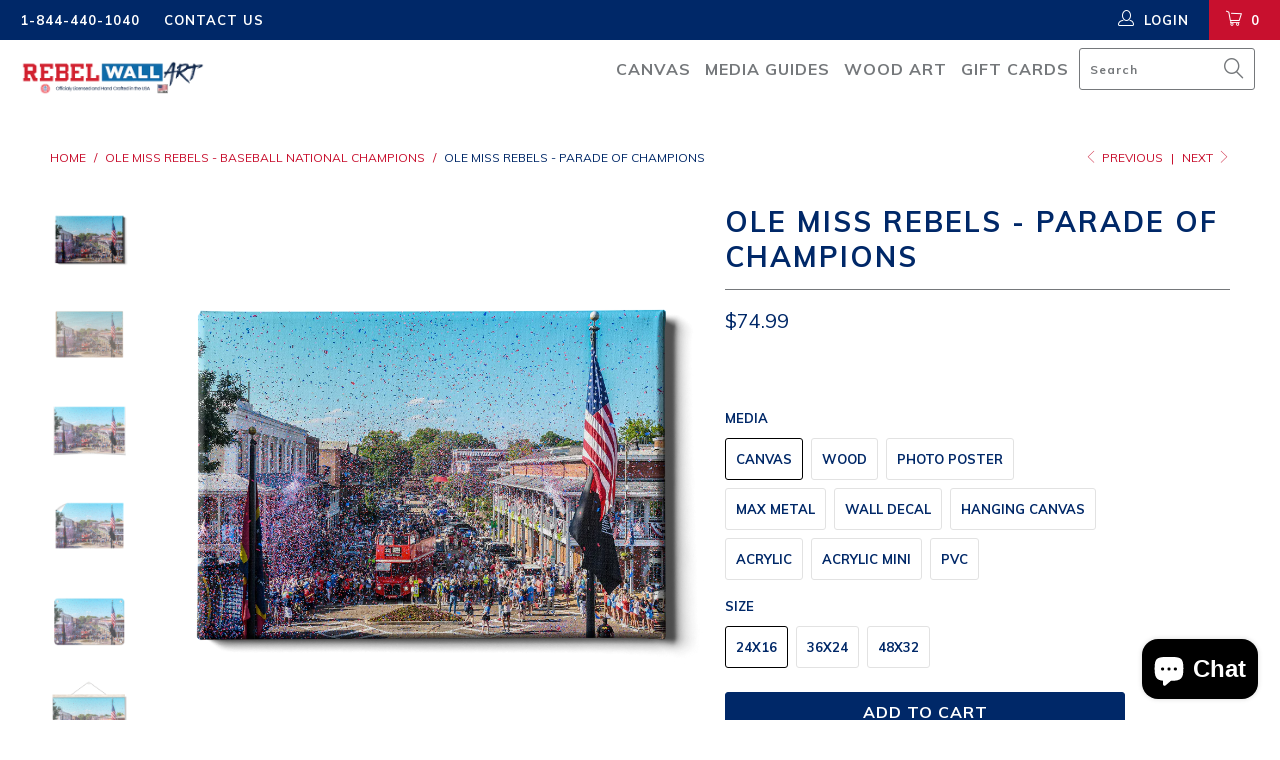

--- FILE ---
content_type: text/html; charset=utf-8
request_url: https://rebelwallart.com/collections/ole-miss-rebels-baseball-national-champions/products/ole-miss-rebels-parade-of-champions
body_size: 33786
content:


 <!DOCTYPE html> <!--[if lt IE 7 ]> <html class="ie ie6" lang="en"> <![endif]--> <!--[if IE 7 ]> <html class="ie ie7" lang="en"> <![endif]--> <!--[if IE 8 ]> <html class="ie ie8" lang="en"> <![endif]--> <!--[if IE 9 ]> <html class="ie ie9" lang="en"> <![endif]--> <!--[if (gte IE 10)|!(IE)]> <!--> <html lang="en"> <!-- <![endif]--> <head> <meta charset="utf-8"> <meta http-equiv="cleartype" content="on"> <meta name="robots" content="index,follow"> <!-- Custom Fonts --> <link href="//fonts.googleapis.com/css?family=.|Muli:light,normal,bold|Muli:light,normal,bold|Muli:light,normal,bold|Muli:light,normal,bold|Muli:light,normal,bold" rel="stylesheet" type="text/css" /> <!-- Stylesheets for Turbo 2.0.9 --> <link href="//rebelwallart.com/cdn/shop/t/5/assets/styles.scss.css?v=13532114801742299251767895326" rel="stylesheet" type="text/css" media="all" /> <script>
      /*! lazysizes - v3.0.0-rc4 */
      !function(a,b){var c=b(a,a.document);a.lazySizes=c,"object"==typeof module&&module.exports&&(module.exports=c)}(window,function(a,b){"use strict";if(b.getElementsByClassName){var c,d=b.documentElement,e=a.Date,f=a.HTMLPictureElement,g="addEventListener",h="getAttribute",i=a[g],j=a.setTimeout,k=a.requestAnimationFrame||j,l=a.requestIdleCallback,m=/^picture$/i,n=["load","error","lazyincluded","_lazyloaded"],o={},p=Array.prototype.forEach,q=function(a,b){return o[b]||(o[b]=new RegExp("(\\s|^)"+b+"(\\s|$)")),o[b].test(a[h]("class")||"")&&o[b]},r=function(a,b){q(a,b)||a.setAttribute("class",(a[h]("class")||"").trim()+" "+b)},s=function(a,b){var c;(c=q(a,b))&&a.setAttribute("class",(a[h]("class")||"").replace(c," "))},t=function(a,b,c){var d=c?g:"removeEventListener";c&&t(a,b),n.forEach(function(c){a[d](c,b)})},u=function(a,c,d,e,f){var g=b.createEvent("CustomEvent");return g.initCustomEvent(c,!e,!f,d||{}),a.dispatchEvent(g),g},v=function(b,d){var e;!f&&(e=a.picturefill||c.pf)?e({reevaluate:!0,elements:[b]}):d&&d.src&&(b.src=d.src)},w=function(a,b){return(getComputedStyle(a,null)||{})[b]},x=function(a,b,d){for(d=d||a.offsetWidth;d <c.minSize&&b&&!a._lazysizesWidth;)d=b.offsetWidth,b=b.parentNode;return d},y=function(){var a,c,d=[],e=[],f=d,g=function(){var b=f;for(f=d.length?e:d,a=!0,c=!1;b.length;)b.shift()();a=!1},h=function(d,e){a&&!e?d.apply(this,arguments):(f.push(d),c||(c=!0,(b.hidden?j:k)(g)))};return h._lsFlush=g,h}(),z=function(a,b){return b?function(){y(a)}:function(){var b=this,c=arguments;y(function(){a.apply(b,c)})}},A=function(a){var b,c=0,d=125,f=666,g=f,h=function(){b=!1,c=e.now(),a()},i=l?function(){l(h,{timeout:g}),g!==f&&(g=f)}:z(function(){j(h)},!0);return function(a){var f;(a=a===!0)&&(g=44),b||(b=!0,f=d-(e.now()-c),0>f&&(f=0),a||9>f&&l?i():j(i,f))}},B=function(a){var b,c,d=99,f=function(){b=null,a()},g=function(){var a=e.now()-c;d>a?j(g,d-a):(l||f)(f)};return function(){c=e.now(),b||(b=j(g,d))}},C=function(){var f,k,l,n,o,x,C,E,F,G,H,I,J,K,L,M=/^img$/i,N=/^iframe$/i,O="onscroll"in a&&!/glebot/.test(navigator.userAgent),P=0,Q=0,R=0,S=-1,T=function(a){R--,a&&a.target&&t(a.target,T),(!a||0>R||!a.target)&&(R=0)},U=function(a,c){var e,f=a,g="hidden"==w(b.body,"visibility")||"hidden"!=w(a,"visibility");for(F-=c,I+=c,G-=c,H+=c;g&&(f=f.offsetParent)&&f!=b.body&&f!=d;)g=(w(f,"opacity")||1)>0,g&&"visible"!=w(f,"overflow")&&(e=f.getBoundingClientRect(),g=H>e.left&&G <e.right&&I>e.top-1&&F <e.bottom+1);return g},V=function(){var a,e,g,i,j,m,n,p,q;if((o=c.loadMode)&&8>R&&(a=f.length)){e=0,S++,null==K&&("expand"in c||(c.expand=d.clientHeight>500&&d.clientWidth>500?500:370),J=c.expand,K=J*c.expFactor),K>Q&&1>R&&S>2&&o>2&&!b.hidden?(Q=K,S=0):Q=o>1&&S>1&&6>R?J:P;for(;a>e;e++)if(f[e]&&!f[e]._lazyRace)if(O)if((p=f[e][h]("data-expand"))&&(m=1*p)||(m=Q),q!==m&&(C=innerWidth+m*L,E=innerHeight+m,n=-1*m,q=m),g=f[e].getBoundingClientRect(),(I=g.bottom)>=n&&(F=g.top) <=E&&(H=g.right)>=n*L&&(G=g.left) <=C&&(I||H||G||F)&&(l&&3>R&&!p&&(3>o||4>S)||U(f[e],m))){if(ba(f[e]),j=!0,R>9)break}else!j&&l&&!i&&4>R&&4>S&&o>2&&(k[0]||c.preloadAfterLoad)&&(k[0]||!p&&(I||H||G||F||"auto"!=f[e][h](c.sizesAttr)))&&(i=k[0]||f[e]);else ba(f[e]);i&&!j&&ba(i)}},W=A(V),X=function(a){r(a.target,c.loadedClass),s(a.target,c.loadingClass),t(a.target,Z)},Y=z(X),Z=function(a){Y({target:a.target})},$=function(a,b){try{a.contentWindow.location.replace(b)}catch(c){a.src=b}},_=function(a){var b,d,e=a[h](c.srcsetAttr);(b=c.customMedia[a[h]("data-media")||a[h]("media")])&&a.setAttribute("media",b),e&&a.setAttribute("srcset",e),b&&(d=a.parentNode,d.insertBefore(a.cloneNode(),a),d.removeChild(a))},aa=z(function(a,b,d,e,f){var g,i,k,l,o,q;(o=u(a,"lazybeforeunveil",b)).defaultPrevented||(e&&(d?r(a,c.autosizesClass):a.setAttribute("sizes",e)),i=a[h](c.srcsetAttr),g=a[h](c.srcAttr),f&&(k=a.parentNode,l=k&&m.test(k.nodeName||"")),q=b.firesLoad||"src"in a&&(i||g||l),o={target:a},q&&(t(a,T,!0),clearTimeout(n),n=j(T,2500),r(a,c.loadingClass),t(a,Z,!0)),l&&p.call(k.getElementsByTagName("source"),_),i?a.setAttribute("srcset",i):g&&!l&&(N.test(a.nodeName)?$(a,g):a.src=g),(i||l)&&v(a,{src:g})),a._lazyRace&&delete a._lazyRace,s(a,c.lazyClass),y(function(){(!q||a.complete&&a.naturalWidth>1)&&(q?T(o):R--,X(o))},!0)}),ba=function(a){var b,d=M.test(a.nodeName),e=d&&(a[h](c.sizesAttr)||a[h]("sizes")),f="auto"==e;(!f&&l||!d||!a.src&&!a.srcset||a.complete||q(a,c.errorClass))&&(b=u(a,"lazyunveilread").detail,f&&D.updateElem(a,!0,a.offsetWidth),a._lazyRace=!0,R++,aa(a,b,f,e,d))},ca=function(){if(!l){if(e.now()-x <999)return void j(ca,999);var a=B(function(){c.loadMode=3,W()});l=!0,c.loadMode=3,W(),i("scroll",function(){3==c.loadMode&&(c.loadMode=2),a()},!0)}};return{_:function(){x=e.now(),f=b.getElementsByClassName(c.lazyClass),k=b.getElementsByClassName(c.lazyClass+" "+c.preloadClass),L=c.hFac,i("scroll",W,!0),i("resize",W,!0),a.MutationObserver?new MutationObserver(W).observe(d,{childList:!0,subtree:!0,attributes:!0}):(d[g]("DOMNodeInserted",W,!0),d[g]("DOMAttrModified",W,!0),setInterval(W,999)),i("hashchange",W,!0),["focus","mouseover","click","load","transitionend","animationend","webkitAnimationEnd"].forEach(function(a){b[g](a,W,!0)}),/d$|^c/.test(b.readyState)?ca():(i("load",ca),b[g]("DOMContentLoaded",W),j(ca,2e4)),f.length?(V(),y._lsFlush()):W()},checkElems:W,unveil:ba}}(),D=function(){var a,d=z(function(a,b,c,d){var e,f,g;if(a._lazysizesWidth=d,d+="px",a.setAttribute("sizes",d),m.test(b.nodeName||""))for(e=b.getElementsByTagName("source"),f=0,g=e.length;g>f;f++)e[f].setAttribute("sizes",d);c.detail.dataAttr||v(a,c.detail)}),e=function(a,b,c){var e,f=a.parentNode;f&&(c=x(a,f,c),e=u(a,"lazybeforesizes",{width:c,dataAttr:!!b}),e.defaultPrevented||(c=e.detail.width,c&&c!==a._lazysizesWidth&&d(a,f,e,c)))},f=function(){var b,c=a.length;if(c)for(b=0;c>b;b++)e(a[b])},g=B(f);return{_:function(){a=b.getElementsByClassName(c.autosizesClass),i("resize",g)},checkElems:g,updateElem:e}}(),E=function(){E.i||(E.i=!0,D._(),C._())};return function(){var b,d={lazyClass:"lazyload",loadedClass:"lazyloaded",loadingClass:"lazyloading",preloadClass:"lazypreload",errorClass:"lazyerror",autosizesClass:"lazyautosizes",srcAttr:"data-src",srcsetAttr:"data-srcset",sizesAttr:"data-sizes",minSize:40,customMedia:{},init:!0,expFactor:1.5,hFac:.8,loadMode:2};c=a.lazySizesConfig||a.lazysizesConfig||{};for(b in d)b in c||(c[b]=d[b]);a.lazySizesConfig=c,j(function(){c.init&&E()})}(),{cfg:c,autoSizer:D,loader:C,init:E,uP:v,aC:r,rC:s,hC:q,fire:u,gW:x,rAF:y}}});</script> <title>Ole Miss Rebels-Ole Miss Baseball-College World Series-CWS-National Champions-Parade of Champions-College Wall Art - Rebel Wall Art</title> <meta name="description" content="Our licensed College Wall Art canvas, acrylic, metal, and wood wall art and tailgate decor designs are created with the same passion as your Rebel spirit! Our designs utilize iconic University of Mississippi and Ole Miss Rebels images to create one-of-a-kind wall art and tailgate decor for home, office, dorm, and tailgate. Handcrafted in the USA." /> <meta name="author" content="Rebel Wall Art"> <meta property="og:url" content="https://rebelwallart.com/products/ole-miss-rebels-parade-of-champions"> <meta property="og:site_name" content="Rebel Wall Art"> <meta property="og:type" content="product"> <meta property="og:title" content="Ole Miss Rebels - Parade of Champions"> <meta property="og:image" content="http://rebelwallart.com/cdn/shop/products/MS-NCBPC027JM-36x24-Parade-of-Champions-CANVAS_600x.png?v=1656628076"> <meta property="og:image:secure_url" content="https://rebelwallart.com/cdn/shop/products/MS-NCBPC027JM-36x24-Parade-of-Champions-CANVAS_600x.png?v=1656628076"> <meta property="og:image" content="http://rebelwallart.com/cdn/shop/products/MS-NCBPW027JM-36x24-Parade-of-Champions-WOOD_600x.png?v=1656775171"> <meta property="og:image:secure_url" content="https://rebelwallart.com/cdn/shop/products/MS-NCBPW027JM-36x24-Parade-of-Champions-WOOD_600x.png?v=1656775171"> <meta property="og:image" content="http://rebelwallart.com/cdn/shop/products/MS-NCBPP027JM-36x24-Parade-of-Champions-PHOTO_600x.png?v=1656775171"> <meta property="og:image:secure_url" content="https://rebelwallart.com/cdn/shop/products/MS-NCBPP027JM-36x24-Parade-of-Champions-PHOTO_600x.png?v=1656775171"> <meta property="og:price:amount" content="39.99"> <meta property="og:price:currency" content="USD"> <meta property="og:description" content="Our licensed College Wall Art canvas, acrylic, metal, and wood wall art and tailgate decor designs are created with the same passion as your Rebel spirit! Our designs utilize iconic University of Mississippi and Ole Miss Rebels images to create one-of-a-kind wall art and tailgate decor for home, office, dorm, and tailgate. Handcrafted in the USA."> <meta name="twitter:site" content="@collegewallart"> <meta name="twitter:card" content="summary"> <meta name="twitter:title" content="Ole Miss Rebels - Parade of Champions"> <meta name="twitter:description" content="GALLERY WRAP CANVAS WALL ART. Produced by printing on premium, blended canvas stock. Our 1.5&quot; gallery wrap finish creates a high-end, contemporary look providing an extraordinarily object-focused impression.  WOOD WALL ART. Produced through a specialized process that prints directly onto premium 3/4 inch birch plywood. The rich, vibrant colors of each design take on the characteristics and beauty of the natural wood. The result is a unique, one-of-a-kind Wood Art design for interior home and office decor.  PHOTO POSTERS. Capture epic images printed on high-quality, satin finished photo stock. Suitable for framing.  METAL WALL ART. Produced by an advanced four color printing process applying UV inks directly to 3 mm aluminum composite MaxMetal. Our Metal Wall Art is not only water-resistant and fade-resistant, but it also offers crisp details. These characteristics make it a perfect decorative object for roofed outdoor areas and bathrooms. Each"> <meta name="twitter:image" content="https://rebelwallart.com/cdn/shop/products/MS-NCBPC027JM-36x24-Parade-of-Champions-CANVAS_240x.png?v=1656628076"> <meta name="twitter:image:width" content="240"> <meta name="twitter:image:height" content="240"> <link rel="prev" href="/collections/ole-miss-rebels-baseball-national-champions/products/ole-miss-rebels-national-baseball-champions-bag-tag-ornament"> <link rel="next" href="/collections/ole-miss-rebels-baseball-national-champions/products/ole-miss-rebels-parade-of-baseball-national-champions"> <!-- Mobile Specific Metas --> <meta name="HandheldFriendly" content="True"> <meta name="MobileOptimized" content="320"> <meta name="viewport" content="width=device-width,initial-scale=1"> <meta name="theme-color" content="#ffffff"> <link rel="shortcut icon" type="image/x-icon" href="//rebelwallart.com/cdn/shop/files/favicon_small.png?v=1614738740"> <link rel="canonical" href="https://rebelwallart.com/products/ole-miss-rebels-parade-of-champions" /> <script>window.performance && window.performance.mark && window.performance.mark('shopify.content_for_header.start');</script> <meta id="shopify-digital-wallet" name="shopify-digital-wallet" content="/24412343/digital_wallets/dialog"> <meta name="shopify-checkout-api-token" content="8ec8edecb025a013dcaa88a25e0c213e"> <meta id="in-context-paypal-metadata" data-shop-id="24412343" data-venmo-supported="true" data-environment="production" data-locale="en_US" data-paypal-v4="true" data-currency="USD"> <link rel="alternate" type="application/json+oembed" href="https://rebelwallart.com/products/ole-miss-rebels-parade-of-champions.oembed"> <script async="async" src="/checkouts/internal/preloads.js?locale=en-US"></script> <link rel="preconnect" href="https://shop.app" crossorigin="anonymous"> <script async="async" src="https://shop.app/checkouts/internal/preloads.js?locale=en-US&shop_id=24412343" crossorigin="anonymous"></script> <script id="apple-pay-shop-capabilities" type="application/json">{"shopId":24412343,"countryCode":"US","currencyCode":"USD","merchantCapabilities":["supports3DS"],"merchantId":"gid:\/\/shopify\/Shop\/24412343","merchantName":"Rebel Wall Art","requiredBillingContactFields":["postalAddress","email"],"requiredShippingContactFields":["postalAddress","email"],"shippingType":"shipping","supportedNetworks":["visa","masterCard","amex","discover","elo","jcb"],"total":{"type":"pending","label":"Rebel Wall Art","amount":"1.00"},"shopifyPaymentsEnabled":true,"supportsSubscriptions":true}</script> <script id="shopify-features" type="application/json">{"accessToken":"8ec8edecb025a013dcaa88a25e0c213e","betas":["rich-media-storefront-analytics"],"domain":"rebelwallart.com","predictiveSearch":true,"shopId":24412343,"locale":"en"}</script> <script>var Shopify = Shopify || {};
Shopify.shop = "rebels-wall-art.myshopify.com";
Shopify.locale = "en";
Shopify.currency = {"active":"USD","rate":"1.0"};
Shopify.country = "US";
Shopify.theme = {"name":"Turbo CCM - NEW","id":81374707775,"schema_name":"Turbo","schema_version":"2.0.9","theme_store_id":null,"role":"main"};
Shopify.theme.handle = "null";
Shopify.theme.style = {"id":null,"handle":null};
Shopify.cdnHost = "rebelwallart.com/cdn";
Shopify.routes = Shopify.routes || {};
Shopify.routes.root = "/";</script> <script type="module">!function(o){(o.Shopify=o.Shopify||{}).modules=!0}(window);</script> <script>!function(o){function n(){var o=[];function n(){o.push(Array.prototype.slice.apply(arguments))}return n.q=o,n}var t=o.Shopify=o.Shopify||{};t.loadFeatures=n(),t.autoloadFeatures=n()}(window);</script> <script>
  window.ShopifyPay = window.ShopifyPay || {};
  window.ShopifyPay.apiHost = "shop.app\/pay";
  window.ShopifyPay.redirectState = null;</script> <script id="shop-js-analytics" type="application/json">{"pageType":"product"}</script> <script defer="defer" async type="module" src="//rebelwallart.com/cdn/shopifycloud/shop-js/modules/v2/client.init-shop-cart-sync_BApSsMSl.en.esm.js"></script> <script defer="defer" async type="module" src="//rebelwallart.com/cdn/shopifycloud/shop-js/modules/v2/chunk.common_CBoos6YZ.esm.js"></script> <script type="module">
  await import("//rebelwallart.com/cdn/shopifycloud/shop-js/modules/v2/client.init-shop-cart-sync_BApSsMSl.en.esm.js");
await import("//rebelwallart.com/cdn/shopifycloud/shop-js/modules/v2/chunk.common_CBoos6YZ.esm.js");

  window.Shopify.SignInWithShop?.initShopCartSync?.({"fedCMEnabled":true,"windoidEnabled":true});</script> <script>
  window.Shopify = window.Shopify || {};
  if (!window.Shopify.featureAssets) window.Shopify.featureAssets = {};
  window.Shopify.featureAssets['shop-js'] = {"shop-cart-sync":["modules/v2/client.shop-cart-sync_DJczDl9f.en.esm.js","modules/v2/chunk.common_CBoos6YZ.esm.js"],"init-fed-cm":["modules/v2/client.init-fed-cm_BzwGC0Wi.en.esm.js","modules/v2/chunk.common_CBoos6YZ.esm.js"],"init-windoid":["modules/v2/client.init-windoid_BS26ThXS.en.esm.js","modules/v2/chunk.common_CBoos6YZ.esm.js"],"shop-cash-offers":["modules/v2/client.shop-cash-offers_DthCPNIO.en.esm.js","modules/v2/chunk.common_CBoos6YZ.esm.js","modules/v2/chunk.modal_Bu1hFZFC.esm.js"],"shop-button":["modules/v2/client.shop-button_D_JX508o.en.esm.js","modules/v2/chunk.common_CBoos6YZ.esm.js"],"init-shop-email-lookup-coordinator":["modules/v2/client.init-shop-email-lookup-coordinator_DFwWcvrS.en.esm.js","modules/v2/chunk.common_CBoos6YZ.esm.js"],"shop-toast-manager":["modules/v2/client.shop-toast-manager_tEhgP2F9.en.esm.js","modules/v2/chunk.common_CBoos6YZ.esm.js"],"shop-login-button":["modules/v2/client.shop-login-button_DwLgFT0K.en.esm.js","modules/v2/chunk.common_CBoos6YZ.esm.js","modules/v2/chunk.modal_Bu1hFZFC.esm.js"],"avatar":["modules/v2/client.avatar_BTnouDA3.en.esm.js"],"init-shop-cart-sync":["modules/v2/client.init-shop-cart-sync_BApSsMSl.en.esm.js","modules/v2/chunk.common_CBoos6YZ.esm.js"],"pay-button":["modules/v2/client.pay-button_BuNmcIr_.en.esm.js","modules/v2/chunk.common_CBoos6YZ.esm.js"],"init-shop-for-new-customer-accounts":["modules/v2/client.init-shop-for-new-customer-accounts_DrjXSI53.en.esm.js","modules/v2/client.shop-login-button_DwLgFT0K.en.esm.js","modules/v2/chunk.common_CBoos6YZ.esm.js","modules/v2/chunk.modal_Bu1hFZFC.esm.js"],"init-customer-accounts-sign-up":["modules/v2/client.init-customer-accounts-sign-up_TlVCiykN.en.esm.js","modules/v2/client.shop-login-button_DwLgFT0K.en.esm.js","modules/v2/chunk.common_CBoos6YZ.esm.js","modules/v2/chunk.modal_Bu1hFZFC.esm.js"],"shop-follow-button":["modules/v2/client.shop-follow-button_C5D3XtBb.en.esm.js","modules/v2/chunk.common_CBoos6YZ.esm.js","modules/v2/chunk.modal_Bu1hFZFC.esm.js"],"checkout-modal":["modules/v2/client.checkout-modal_8TC_1FUY.en.esm.js","modules/v2/chunk.common_CBoos6YZ.esm.js","modules/v2/chunk.modal_Bu1hFZFC.esm.js"],"init-customer-accounts":["modules/v2/client.init-customer-accounts_C0Oh2ljF.en.esm.js","modules/v2/client.shop-login-button_DwLgFT0K.en.esm.js","modules/v2/chunk.common_CBoos6YZ.esm.js","modules/v2/chunk.modal_Bu1hFZFC.esm.js"],"lead-capture":["modules/v2/client.lead-capture_Cq0gfm7I.en.esm.js","modules/v2/chunk.common_CBoos6YZ.esm.js","modules/v2/chunk.modal_Bu1hFZFC.esm.js"],"shop-login":["modules/v2/client.shop-login_BmtnoEUo.en.esm.js","modules/v2/chunk.common_CBoos6YZ.esm.js","modules/v2/chunk.modal_Bu1hFZFC.esm.js"],"payment-terms":["modules/v2/client.payment-terms_BHOWV7U_.en.esm.js","modules/v2/chunk.common_CBoos6YZ.esm.js","modules/v2/chunk.modal_Bu1hFZFC.esm.js"]};</script> <script>(function() {
  var isLoaded = false;
  function asyncLoad() {
    if (isLoaded) return;
    isLoaded = true;
    var urls = ["https:\/\/chimpstatic.com\/mcjs-connected\/js\/users\/5aeae90db381cecc90292d4c1\/7e8295327f1f6ca1a0f65dd67.js?shop=rebels-wall-art.myshopify.com"];
    for (var i = 0; i <urls.length; i++) {
      var s = document.createElement('script');
      s.type = 'text/javascript';
      s.async = true;
      s.src = urls[i];
      var x = document.getElementsByTagName('script')[0];
      x.parentNode.insertBefore(s, x);
    }
  };
  if(window.attachEvent) {
    window.attachEvent('onload', asyncLoad);
  } else {
    window.addEventListener('load', asyncLoad, false);
  }
})();</script> <script id="__st">var __st={"a":24412343,"offset":-18000,"reqid":"1b214378-27fc-4f79-a766-f826a92c106d-1768882466","pageurl":"rebelwallart.com\/collections\/ole-miss-rebels-baseball-national-champions\/products\/ole-miss-rebels-parade-of-champions","u":"57792a2d1c88","p":"product","rtyp":"product","rid":6964061536319};</script> <script>window.ShopifyPaypalV4VisibilityTracking = true;</script> <script id="captcha-bootstrap">!function(){'use strict';const t='contact',e='account',n='new_comment',o=[[t,t],['blogs',n],['comments',n],[t,'customer']],c=[[e,'customer_login'],[e,'guest_login'],[e,'recover_customer_password'],[e,'create_customer']],r=t=>t.map((([t,e])=>`form[action*='/${t}']:not([data-nocaptcha='true']) input[name='form_type'][value='${e}']`)).join(','),a=t=>()=>t?[...document.querySelectorAll(t)].map((t=>t.form)):[];function s(){const t=[...o],e=r(t);return a(e)}const i='password',u='form_key',d=['recaptcha-v3-token','g-recaptcha-response','h-captcha-response',i],f=()=>{try{return window.sessionStorage}catch{return}},m='__shopify_v',_=t=>t.elements[u];function p(t,e,n=!1){try{const o=window.sessionStorage,c=JSON.parse(o.getItem(e)),{data:r}=function(t){const{data:e,action:n}=t;return t[m]||n?{data:e,action:n}:{data:t,action:n}}(c);for(const[e,n]of Object.entries(r))t.elements[e]&&(t.elements[e].value=n);n&&o.removeItem(e)}catch(o){console.error('form repopulation failed',{error:o})}}const l='form_type',E='cptcha';function T(t){t.dataset[E]=!0}const w=window,h=w.document,L='Shopify',v='ce_forms',y='captcha';let A=!1;((t,e)=>{const n=(g='f06e6c50-85a8-45c8-87d0-21a2b65856fe',I='https://cdn.shopify.com/shopifycloud/storefront-forms-hcaptcha/ce_storefront_forms_captcha_hcaptcha.v1.5.2.iife.js',D={infoText:'Protected by hCaptcha',privacyText:'Privacy',termsText:'Terms'},(t,e,n)=>{const o=w[L][v],c=o.bindForm;if(c)return c(t,g,e,D).then(n);var r;o.q.push([[t,g,e,D],n]),r=I,A||(h.body.append(Object.assign(h.createElement('script'),{id:'captcha-provider',async:!0,src:r})),A=!0)});var g,I,D;w[L]=w[L]||{},w[L][v]=w[L][v]||{},w[L][v].q=[],w[L][y]=w[L][y]||{},w[L][y].protect=function(t,e){n(t,void 0,e),T(t)},Object.freeze(w[L][y]),function(t,e,n,w,h,L){const[v,y,A,g]=function(t,e,n){const i=e?o:[],u=t?c:[],d=[...i,...u],f=r(d),m=r(i),_=r(d.filter((([t,e])=>n.includes(e))));return[a(f),a(m),a(_),s()]}(w,h,L),I=t=>{const e=t.target;return e instanceof HTMLFormElement?e:e&&e.form},D=t=>v().includes(t);t.addEventListener('submit',(t=>{const e=I(t);if(!e)return;const n=D(e)&&!e.dataset.hcaptchaBound&&!e.dataset.recaptchaBound,o=_(e),c=g().includes(e)&&(!o||!o.value);(n||c)&&t.preventDefault(),c&&!n&&(function(t){try{if(!f())return;!function(t){const e=f();if(!e)return;const n=_(t);if(!n)return;const o=n.value;o&&e.removeItem(o)}(t);const e=Array.from(Array(32),(()=>Math.random().toString(36)[2])).join('');!function(t,e){_(t)||t.append(Object.assign(document.createElement('input'),{type:'hidden',name:u})),t.elements[u].value=e}(t,e),function(t,e){const n=f();if(!n)return;const o=[...t.querySelectorAll(`input[type='${i}']`)].map((({name:t})=>t)),c=[...d,...o],r={};for(const[a,s]of new FormData(t).entries())c.includes(a)||(r[a]=s);n.setItem(e,JSON.stringify({[m]:1,action:t.action,data:r}))}(t,e)}catch(e){console.error('failed to persist form',e)}}(e),e.submit())}));const S=(t,e)=>{t&&!t.dataset[E]&&(n(t,e.some((e=>e===t))),T(t))};for(const o of['focusin','change'])t.addEventListener(o,(t=>{const e=I(t);D(e)&&S(e,y())}));const B=e.get('form_key'),M=e.get(l),P=B&&M;t.addEventListener('DOMContentLoaded',(()=>{const t=y();if(P)for(const e of t)e.elements[l].value===M&&p(e,B);[...new Set([...A(),...v().filter((t=>'true'===t.dataset.shopifyCaptcha))])].forEach((e=>S(e,t)))}))}(h,new URLSearchParams(w.location.search),n,t,e,['guest_login'])})(!0,!0)}();</script> <script integrity="sha256-4kQ18oKyAcykRKYeNunJcIwy7WH5gtpwJnB7kiuLZ1E=" data-source-attribution="shopify.loadfeatures" defer="defer" src="//rebelwallart.com/cdn/shopifycloud/storefront/assets/storefront/load_feature-a0a9edcb.js" crossorigin="anonymous"></script> <script crossorigin="anonymous" defer="defer" src="//rebelwallart.com/cdn/shopifycloud/storefront/assets/shopify_pay/storefront-65b4c6d7.js?v=20250812"></script> <script data-source-attribution="shopify.dynamic_checkout.dynamic.init">var Shopify=Shopify||{};Shopify.PaymentButton=Shopify.PaymentButton||{isStorefrontPortableWallets:!0,init:function(){window.Shopify.PaymentButton.init=function(){};var t=document.createElement("script");t.src="https://rebelwallart.com/cdn/shopifycloud/portable-wallets/latest/portable-wallets.en.js",t.type="module",document.head.appendChild(t)}};</script> <script data-source-attribution="shopify.dynamic_checkout.buyer_consent">
  function portableWalletsHideBuyerConsent(e){var t=document.getElementById("shopify-buyer-consent"),n=document.getElementById("shopify-subscription-policy-button");t&&n&&(t.classList.add("hidden"),t.setAttribute("aria-hidden","true"),n.removeEventListener("click",e))}function portableWalletsShowBuyerConsent(e){var t=document.getElementById("shopify-buyer-consent"),n=document.getElementById("shopify-subscription-policy-button");t&&n&&(t.classList.remove("hidden"),t.removeAttribute("aria-hidden"),n.addEventListener("click",e))}window.Shopify?.PaymentButton&&(window.Shopify.PaymentButton.hideBuyerConsent=portableWalletsHideBuyerConsent,window.Shopify.PaymentButton.showBuyerConsent=portableWalletsShowBuyerConsent);</script> <script data-source-attribution="shopify.dynamic_checkout.cart.bootstrap">document.addEventListener("DOMContentLoaded",(function(){function t(){return document.querySelector("shopify-accelerated-checkout-cart, shopify-accelerated-checkout")}if(t())Shopify.PaymentButton.init();else{new MutationObserver((function(e,n){t()&&(Shopify.PaymentButton.init(),n.disconnect())})).observe(document.body,{childList:!0,subtree:!0})}}));</script> <link id="shopify-accelerated-checkout-styles" rel="stylesheet" media="screen" href="https://rebelwallart.com/cdn/shopifycloud/portable-wallets/latest/accelerated-checkout-backwards-compat.css" crossorigin="anonymous">
<style id="shopify-accelerated-checkout-cart">
        #shopify-buyer-consent {
  margin-top: 1em;
  display: inline-block;
  width: 100%;
}

#shopify-buyer-consent.hidden {
  display: none;
}

#shopify-subscription-policy-button {
  background: none;
  border: none;
  padding: 0;
  text-decoration: underline;
  font-size: inherit;
  cursor: pointer;
}

#shopify-subscription-policy-button::before {
  box-shadow: none;
}

      </style>

 <script>window.performance && window.performance.mark && window.performance.mark('shopify.content_for_header.end');</script><script src="https://cdn.shopify.com/extensions/019b8d54-2388-79d8-becc-d32a3afe2c7a/omnisend-50/assets/omnisend-in-shop.js" type="text/javascript" defer="defer"></script>
<script src="https://cdn.shopify.com/extensions/e4b3a77b-20c9-4161-b1bb-deb87046128d/inbox-1253/assets/inbox-chat-loader.js" type="text/javascript" defer="defer"></script>
<link href="https://monorail-edge.shopifysvc.com" rel="dns-prefetch">
<script>(function(){if ("sendBeacon" in navigator && "performance" in window) {try {var session_token_from_headers = performance.getEntriesByType('navigation')[0].serverTiming.find(x => x.name == '_s').description;} catch {var session_token_from_headers = undefined;}var session_cookie_matches = document.cookie.match(/_shopify_s=([^;]*)/);var session_token_from_cookie = session_cookie_matches && session_cookie_matches.length === 2 ? session_cookie_matches[1] : "";var session_token = session_token_from_headers || session_token_from_cookie || "";function handle_abandonment_event(e) {var entries = performance.getEntries().filter(function(entry) {return /monorail-edge.shopifysvc.com/.test(entry.name);});if (!window.abandonment_tracked && entries.length === 0) {window.abandonment_tracked = true;var currentMs = Date.now();var navigation_start = performance.timing.navigationStart;var payload = {shop_id: 24412343,url: window.location.href,navigation_start,duration: currentMs - navigation_start,session_token,page_type: "product"};window.navigator.sendBeacon("https://monorail-edge.shopifysvc.com/v1/produce", JSON.stringify({schema_id: "online_store_buyer_site_abandonment/1.1",payload: payload,metadata: {event_created_at_ms: currentMs,event_sent_at_ms: currentMs}}));}}window.addEventListener('pagehide', handle_abandonment_event);}}());</script>
<script id="web-pixels-manager-setup">(function e(e,d,r,n,o){if(void 0===o&&(o={}),!Boolean(null===(a=null===(i=window.Shopify)||void 0===i?void 0:i.analytics)||void 0===a?void 0:a.replayQueue)){var i,a;window.Shopify=window.Shopify||{};var t=window.Shopify;t.analytics=t.analytics||{};var s=t.analytics;s.replayQueue=[],s.publish=function(e,d,r){return s.replayQueue.push([e,d,r]),!0};try{self.performance.mark("wpm:start")}catch(e){}var l=function(){var e={modern:/Edge?\/(1{2}[4-9]|1[2-9]\d|[2-9]\d{2}|\d{4,})\.\d+(\.\d+|)|Firefox\/(1{2}[4-9]|1[2-9]\d|[2-9]\d{2}|\d{4,})\.\d+(\.\d+|)|Chrom(ium|e)\/(9{2}|\d{3,})\.\d+(\.\d+|)|(Maci|X1{2}).+ Version\/(15\.\d+|(1[6-9]|[2-9]\d|\d{3,})\.\d+)([,.]\d+|)( \(\w+\)|)( Mobile\/\w+|) Safari\/|Chrome.+OPR\/(9{2}|\d{3,})\.\d+\.\d+|(CPU[ +]OS|iPhone[ +]OS|CPU[ +]iPhone|CPU IPhone OS|CPU iPad OS)[ +]+(15[._]\d+|(1[6-9]|[2-9]\d|\d{3,})[._]\d+)([._]\d+|)|Android:?[ /-](13[3-9]|1[4-9]\d|[2-9]\d{2}|\d{4,})(\.\d+|)(\.\d+|)|Android.+Firefox\/(13[5-9]|1[4-9]\d|[2-9]\d{2}|\d{4,})\.\d+(\.\d+|)|Android.+Chrom(ium|e)\/(13[3-9]|1[4-9]\d|[2-9]\d{2}|\d{4,})\.\d+(\.\d+|)|SamsungBrowser\/([2-9]\d|\d{3,})\.\d+/,legacy:/Edge?\/(1[6-9]|[2-9]\d|\d{3,})\.\d+(\.\d+|)|Firefox\/(5[4-9]|[6-9]\d|\d{3,})\.\d+(\.\d+|)|Chrom(ium|e)\/(5[1-9]|[6-9]\d|\d{3,})\.\d+(\.\d+|)([\d.]+$|.*Safari\/(?![\d.]+ Edge\/[\d.]+$))|(Maci|X1{2}).+ Version\/(10\.\d+|(1[1-9]|[2-9]\d|\d{3,})\.\d+)([,.]\d+|)( \(\w+\)|)( Mobile\/\w+|) Safari\/|Chrome.+OPR\/(3[89]|[4-9]\d|\d{3,})\.\d+\.\d+|(CPU[ +]OS|iPhone[ +]OS|CPU[ +]iPhone|CPU IPhone OS|CPU iPad OS)[ +]+(10[._]\d+|(1[1-9]|[2-9]\d|\d{3,})[._]\d+)([._]\d+|)|Android:?[ /-](13[3-9]|1[4-9]\d|[2-9]\d{2}|\d{4,})(\.\d+|)(\.\d+|)|Mobile Safari.+OPR\/([89]\d|\d{3,})\.\d+\.\d+|Android.+Firefox\/(13[5-9]|1[4-9]\d|[2-9]\d{2}|\d{4,})\.\d+(\.\d+|)|Android.+Chrom(ium|e)\/(13[3-9]|1[4-9]\d|[2-9]\d{2}|\d{4,})\.\d+(\.\d+|)|Android.+(UC? ?Browser|UCWEB|U3)[ /]?(15\.([5-9]|\d{2,})|(1[6-9]|[2-9]\d|\d{3,})\.\d+)\.\d+|SamsungBrowser\/(5\.\d+|([6-9]|\d{2,})\.\d+)|Android.+MQ{2}Browser\/(14(\.(9|\d{2,})|)|(1[5-9]|[2-9]\d|\d{3,})(\.\d+|))(\.\d+|)|K[Aa][Ii]OS\/(3\.\d+|([4-9]|\d{2,})\.\d+)(\.\d+|)/},d=e.modern,r=e.legacy,n=navigator.userAgent;return n.match(d)?"modern":n.match(r)?"legacy":"unknown"}(),u="modern"===l?"modern":"legacy",c=(null!=n?n:{modern:"",legacy:""})[u],f=function(e){return[e.baseUrl,"/wpm","/b",e.hashVersion,"modern"===e.buildTarget?"m":"l",".js"].join("")}({baseUrl:d,hashVersion:r,buildTarget:u}),m=function(e){var d=e.version,r=e.bundleTarget,n=e.surface,o=e.pageUrl,i=e.monorailEndpoint;return{emit:function(e){var a=e.status,t=e.errorMsg,s=(new Date).getTime(),l=JSON.stringify({metadata:{event_sent_at_ms:s},events:[{schema_id:"web_pixels_manager_load/3.1",payload:{version:d,bundle_target:r,page_url:o,status:a,surface:n,error_msg:t},metadata:{event_created_at_ms:s}}]});if(!i)return console&&console.warn&&console.warn("[Web Pixels Manager] No Monorail endpoint provided, skipping logging."),!1;try{return self.navigator.sendBeacon.bind(self.navigator)(i,l)}catch(e){}var u=new XMLHttpRequest;try{return u.open("POST",i,!0),u.setRequestHeader("Content-Type","text/plain"),u.send(l),!0}catch(e){return console&&console.warn&&console.warn("[Web Pixels Manager] Got an unhandled error while logging to Monorail."),!1}}}}({version:r,bundleTarget:l,surface:e.surface,pageUrl:self.location.href,monorailEndpoint:e.monorailEndpoint});try{o.browserTarget=l,function(e){var d=e.src,r=e.async,n=void 0===r||r,o=e.onload,i=e.onerror,a=e.sri,t=e.scriptDataAttributes,s=void 0===t?{}:t,l=document.createElement("script"),u=document.querySelector("head"),c=document.querySelector("body");if(l.async=n,l.src=d,a&&(l.integrity=a,l.crossOrigin="anonymous"),s)for(var f in s)if(Object.prototype.hasOwnProperty.call(s,f))try{l.dataset[f]=s[f]}catch(e){}if(o&&l.addEventListener("load",o),i&&l.addEventListener("error",i),u)u.appendChild(l);else{if(!c)throw new Error("Did not find a head or body element to append the script");c.appendChild(l)}}({src:f,async:!0,onload:function(){if(!function(){var e,d;return Boolean(null===(d=null===(e=window.Shopify)||void 0===e?void 0:e.analytics)||void 0===d?void 0:d.initialized)}()){var d=window.webPixelsManager.init(e)||void 0;if(d){var r=window.Shopify.analytics;r.replayQueue.forEach((function(e){var r=e[0],n=e[1],o=e[2];d.publishCustomEvent(r,n,o)})),r.replayQueue=[],r.publish=d.publishCustomEvent,r.visitor=d.visitor,r.initialized=!0}}},onerror:function(){return m.emit({status:"failed",errorMsg:"".concat(f," has failed to load")})},sri:function(e){var d=/^sha384-[A-Za-z0-9+/=]+$/;return"string"==typeof e&&d.test(e)}(c)?c:"",scriptDataAttributes:o}),m.emit({status:"loading"})}catch(e){m.emit({status:"failed",errorMsg:(null==e?void 0:e.message)||"Unknown error"})}}})({shopId: 24412343,storefrontBaseUrl: "https://rebelwallart.com",extensionsBaseUrl: "https://extensions.shopifycdn.com/cdn/shopifycloud/web-pixels-manager",monorailEndpoint: "https://monorail-edge.shopifysvc.com/unstable/produce_batch",surface: "storefront-renderer",enabledBetaFlags: ["2dca8a86"],webPixelsConfigList: [{"id":"66617407","eventPayloadVersion":"v1","runtimeContext":"LAX","scriptVersion":"1","type":"CUSTOM","privacyPurposes":["MARKETING"],"name":"Meta pixel (migrated)"},{"id":"108396607","eventPayloadVersion":"v1","runtimeContext":"LAX","scriptVersion":"1","type":"CUSTOM","privacyPurposes":["ANALYTICS"],"name":"Google Analytics tag (migrated)"},{"id":"shopify-app-pixel","configuration":"{}","eventPayloadVersion":"v1","runtimeContext":"STRICT","scriptVersion":"0450","apiClientId":"shopify-pixel","type":"APP","privacyPurposes":["ANALYTICS","MARKETING"]},{"id":"shopify-custom-pixel","eventPayloadVersion":"v1","runtimeContext":"LAX","scriptVersion":"0450","apiClientId":"shopify-pixel","type":"CUSTOM","privacyPurposes":["ANALYTICS","MARKETING"]}],isMerchantRequest: false,initData: {"shop":{"name":"Rebel Wall Art","paymentSettings":{"currencyCode":"USD"},"myshopifyDomain":"rebels-wall-art.myshopify.com","countryCode":"US","storefrontUrl":"https:\/\/rebelwallart.com"},"customer":null,"cart":null,"checkout":null,"productVariants":[{"price":{"amount":74.99,"currencyCode":"USD"},"product":{"title":"Ole Miss Rebels - Parade of Champions","vendor":"Ole Miss Rebels","id":"6964061536319","untranslatedTitle":"Ole Miss Rebels - Parade of Champions","url":"\/products\/ole-miss-rebels-parade-of-champions","type":"Canvas"},"id":"39711008751679","image":{"src":"\/\/rebelwallart.com\/cdn\/shop\/products\/MS-NCBPC027JM-36x24-Parade-of-Champions-CANVAS.png?v=1656628076"},"sku":"MS-NCBPC027JM-24x16","title":"Canvas \/ 24x16","untranslatedTitle":"Canvas \/ 24x16"},{"price":{"amount":164.99,"currencyCode":"USD"},"product":{"title":"Ole Miss Rebels - Parade of Champions","vendor":"Ole Miss Rebels","id":"6964061536319","untranslatedTitle":"Ole Miss Rebels - Parade of Champions","url":"\/products\/ole-miss-rebels-parade-of-champions","type":"Canvas"},"id":"39711008784447","image":{"src":"\/\/rebelwallart.com\/cdn\/shop\/products\/MS-NCBPC027JM-36x24-Parade-of-Champions-CANVAS.png?v=1656628076"},"sku":"MS-NCBPC027JM-36x24","title":"Canvas \/ 36x24","untranslatedTitle":"Canvas \/ 36x24"},{"price":{"amount":299.99,"currencyCode":"USD"},"product":{"title":"Ole Miss Rebels - Parade of Champions","vendor":"Ole Miss Rebels","id":"6964061536319","untranslatedTitle":"Ole Miss Rebels - Parade of Champions","url":"\/products\/ole-miss-rebels-parade-of-champions","type":"Canvas"},"id":"39711008817215","image":{"src":"\/\/rebelwallart.com\/cdn\/shop\/products\/MS-NCBPC027JM-36x24-Parade-of-Champions-CANVAS.png?v=1656628076"},"sku":"MS-NCBPC027JM-48x32","title":"Canvas \/ 48x32","untranslatedTitle":"Canvas \/ 48x32"},{"price":{"amount":64.99,"currencyCode":"USD"},"product":{"title":"Ole Miss Rebels - Parade of Champions","vendor":"Ole Miss Rebels","id":"6964061536319","untranslatedTitle":"Ole Miss Rebels - Parade of Champions","url":"\/products\/ole-miss-rebels-parade-of-champions","type":"Canvas"},"id":"39711008849983","image":{"src":"\/\/rebelwallart.com\/cdn\/shop\/products\/MS-NCBPW027JM-36x24-Parade-of-Champions-WOOD.png?v=1656775171"},"sku":"MS-NCBPW027JM-18x12","title":"Wood \/ 18x12","untranslatedTitle":"Wood \/ 18x12"},{"price":{"amount":84.99,"currencyCode":"USD"},"product":{"title":"Ole Miss Rebels - Parade of Champions","vendor":"Ole Miss Rebels","id":"6964061536319","untranslatedTitle":"Ole Miss Rebels - Parade of Champions","url":"\/products\/ole-miss-rebels-parade-of-champions","type":"Canvas"},"id":"39711008882751","image":{"src":"\/\/rebelwallart.com\/cdn\/shop\/products\/MS-NCBPP027JM-36x24-Parade-of-Champions-PHOTO.png?v=1656775171"},"sku":"MS-NCBPP027JM-36x24","title":"Photo Poster \/ 36x24","untranslatedTitle":"Photo Poster \/ 36x24"},{"price":{"amount":84.99,"currencyCode":"USD"},"product":{"title":"Ole Miss Rebels - Parade of Champions","vendor":"Ole Miss Rebels","id":"6964061536319","untranslatedTitle":"Ole Miss Rebels - Parade of Champions","url":"\/products\/ole-miss-rebels-parade-of-champions","type":"Canvas"},"id":"39711008915519","image":{"src":"\/\/rebelwallart.com\/cdn\/shop\/products\/MS-NCBPM027JM-36x24-Parade-of-Champions-MAXMETAL.png?v=1656775171"},"sku":"MS-NCBPM027JM-24x16","title":"Max Metal \/ 24x16","untranslatedTitle":"Max Metal \/ 24x16"},{"price":{"amount":159.99,"currencyCode":"USD"},"product":{"title":"Ole Miss Rebels - Parade of Champions","vendor":"Ole Miss Rebels","id":"6964061536319","untranslatedTitle":"Ole Miss Rebels - Parade of Champions","url":"\/products\/ole-miss-rebels-parade-of-champions","type":"Canvas"},"id":"39711008948287","image":{"src":"\/\/rebelwallart.com\/cdn\/shop\/products\/MS-NCBPM027JM-36x24-Parade-of-Champions-MAXMETAL.png?v=1656775171"},"sku":"MS-NCBPM027JM-36x24","title":"Max Metal \/ 36x24","untranslatedTitle":"Max Metal \/ 36x24"},{"price":{"amount":59.99,"currencyCode":"USD"},"product":{"title":"Ole Miss Rebels - Parade of Champions","vendor":"Ole Miss Rebels","id":"6964061536319","untranslatedTitle":"Ole Miss Rebels - Parade of Champions","url":"\/products\/ole-miss-rebels-parade-of-champions","type":"Canvas"},"id":"39711008981055","image":{"src":"\/\/rebelwallart.com\/cdn\/shop\/products\/MS-NCBPD027JM-36x24-Parade-of-Champions-DECAL.png?v=1656775171"},"sku":"MS-NCBPD027JM-24x16","title":"Wall Decal \/ 24x16","untranslatedTitle":"Wall Decal \/ 24x16"},{"price":{"amount":84.99,"currencyCode":"USD"},"product":{"title":"Ole Miss Rebels - Parade of Champions","vendor":"Ole Miss Rebels","id":"6964061536319","untranslatedTitle":"Ole Miss Rebels - Parade of Champions","url":"\/products\/ole-miss-rebels-parade-of-champions","type":"Canvas"},"id":"39711009013823","image":{"src":"\/\/rebelwallart.com\/cdn\/shop\/products\/MS-NCBPD027JM-36x24-Parade-of-Champions-DECAL.png?v=1656775171"},"sku":"MS-NCBPD027JM-36x24","title":"Wall Decal \/ 36x24","untranslatedTitle":"Wall Decal \/ 36x24"},{"price":{"amount":119.99,"currencyCode":"USD"},"product":{"title":"Ole Miss Rebels - Parade of Champions","vendor":"Ole Miss Rebels","id":"6964061536319","untranslatedTitle":"Ole Miss Rebels - Parade of Champions","url":"\/products\/ole-miss-rebels-parade-of-champions","type":"Canvas"},"id":"39711009046591","image":{"src":"\/\/rebelwallart.com\/cdn\/shop\/products\/MS-NCBPD027JM-36x24-Parade-of-Champions-DECAL.png?v=1656775171"},"sku":"MS-NCBPD027JM-48x32","title":"Wall Decal \/ 48x32","untranslatedTitle":"Wall Decal \/ 48x32"},{"price":{"amount":74.99,"currencyCode":"USD"},"product":{"title":"Ole Miss Rebels - Parade of Champions","vendor":"Ole Miss Rebels","id":"6964061536319","untranslatedTitle":"Ole Miss Rebels - Parade of Champions","url":"\/products\/ole-miss-rebels-parade-of-champions","type":"Canvas"},"id":"39711009079359","image":{"src":"\/\/rebelwallart.com\/cdn\/shop\/products\/MS-NCBPH027JM-36x24-Parade-of-Champions-HANGING.png?v=1656775171"},"sku":"MS-NCBPH027JM-24x16","title":"Hanging Canvas \/ 24x16","untranslatedTitle":"Hanging Canvas \/ 24x16"},{"price":{"amount":109.99,"currencyCode":"USD"},"product":{"title":"Ole Miss Rebels - Parade of Champions","vendor":"Ole Miss Rebels","id":"6964061536319","untranslatedTitle":"Ole Miss Rebels - Parade of Champions","url":"\/products\/ole-miss-rebels-parade-of-champions","type":"Canvas"},"id":"39711009112127","image":{"src":"\/\/rebelwallart.com\/cdn\/shop\/products\/MS-NCBPA027JM-36x24-Parade-of-Champions-ACRYLIC.png?v=1656782306"},"sku":"MS-NCBPA027JM-24x16","title":"Acrylic \/ 24x16","untranslatedTitle":"Acrylic \/ 24x16"},{"price":{"amount":39.99,"currencyCode":"USD"},"product":{"title":"Ole Miss Rebels - Parade of Champions","vendor":"Ole Miss Rebels","id":"6964061536319","untranslatedTitle":"Ole Miss Rebels - Parade of Champions","url":"\/products\/ole-miss-rebels-parade-of-champions","type":"Canvas"},"id":"39711009144895","image":{"src":"\/\/rebelwallart.com\/cdn\/shop\/products\/MS-NCBPAM027JM-36x24-Parade-of-Champions-ACRYLIC-MINI.png?v=1656782306"},"sku":"MS-NCBPAM027JM-12x8","title":"Acrylic Mini \/ 12x8","untranslatedTitle":"Acrylic Mini \/ 12x8"},{"price":{"amount":49.99,"currencyCode":"USD"},"product":{"title":"Ole Miss Rebels - Parade of Champions","vendor":"Ole Miss Rebels","id":"6964061536319","untranslatedTitle":"Ole Miss Rebels - Parade of Champions","url":"\/products\/ole-miss-rebels-parade-of-champions","type":"Canvas"},"id":"39711009177663","image":{"src":"\/\/rebelwallart.com\/cdn\/shop\/products\/MS-NCBPV027JM-36x24-Parade-of-Champions-PVC.png?v=1656782306"},"sku":"MS-NCBPV027JM-18x12","title":"PVC \/ 18x12","untranslatedTitle":"PVC \/ 18x12"},{"price":{"amount":59.99,"currencyCode":"USD"},"product":{"title":"Ole Miss Rebels - Parade of Champions","vendor":"Ole Miss Rebels","id":"6964061536319","untranslatedTitle":"Ole Miss Rebels - Parade of Champions","url":"\/products\/ole-miss-rebels-parade-of-champions","type":"Canvas"},"id":"39711009210431","image":{"src":"\/\/rebelwallart.com\/cdn\/shop\/products\/MS-NCBPV027JM-36x24-Parade-of-Champions-PVC.png?v=1656782306"},"sku":"MS-NCBPV027JM-24x16","title":"PVC \/ 24x16","untranslatedTitle":"PVC \/ 24x16"}],"purchasingCompany":null},},"https://rebelwallart.com/cdn","fcfee988w5aeb613cpc8e4bc33m6693e112",{"modern":"","legacy":""},{"shopId":"24412343","storefrontBaseUrl":"https:\/\/rebelwallart.com","extensionBaseUrl":"https:\/\/extensions.shopifycdn.com\/cdn\/shopifycloud\/web-pixels-manager","surface":"storefront-renderer","enabledBetaFlags":"[\"2dca8a86\"]","isMerchantRequest":"false","hashVersion":"fcfee988w5aeb613cpc8e4bc33m6693e112","publish":"custom","events":"[[\"page_viewed\",{}],[\"product_viewed\",{\"productVariant\":{\"price\":{\"amount\":74.99,\"currencyCode\":\"USD\"},\"product\":{\"title\":\"Ole Miss Rebels - Parade of Champions\",\"vendor\":\"Ole Miss Rebels\",\"id\":\"6964061536319\",\"untranslatedTitle\":\"Ole Miss Rebels - Parade of Champions\",\"url\":\"\/products\/ole-miss-rebels-parade-of-champions\",\"type\":\"Canvas\"},\"id\":\"39711008751679\",\"image\":{\"src\":\"\/\/rebelwallart.com\/cdn\/shop\/products\/MS-NCBPC027JM-36x24-Parade-of-Champions-CANVAS.png?v=1656628076\"},\"sku\":\"MS-NCBPC027JM-24x16\",\"title\":\"Canvas \/ 24x16\",\"untranslatedTitle\":\"Canvas \/ 24x16\"}}]]"});</script><script>
  window.ShopifyAnalytics = window.ShopifyAnalytics || {};
  window.ShopifyAnalytics.meta = window.ShopifyAnalytics.meta || {};
  window.ShopifyAnalytics.meta.currency = 'USD';
  var meta = {"product":{"id":6964061536319,"gid":"gid:\/\/shopify\/Product\/6964061536319","vendor":"Ole Miss Rebels","type":"Canvas","handle":"ole-miss-rebels-parade-of-champions","variants":[{"id":39711008751679,"price":7499,"name":"Ole Miss Rebels - Parade of Champions - Canvas \/ 24x16","public_title":"Canvas \/ 24x16","sku":"MS-NCBPC027JM-24x16"},{"id":39711008784447,"price":16499,"name":"Ole Miss Rebels - Parade of Champions - Canvas \/ 36x24","public_title":"Canvas \/ 36x24","sku":"MS-NCBPC027JM-36x24"},{"id":39711008817215,"price":29999,"name":"Ole Miss Rebels - Parade of Champions - Canvas \/ 48x32","public_title":"Canvas \/ 48x32","sku":"MS-NCBPC027JM-48x32"},{"id":39711008849983,"price":6499,"name":"Ole Miss Rebels - Parade of Champions - Wood \/ 18x12","public_title":"Wood \/ 18x12","sku":"MS-NCBPW027JM-18x12"},{"id":39711008882751,"price":8499,"name":"Ole Miss Rebels - Parade of Champions - Photo Poster \/ 36x24","public_title":"Photo Poster \/ 36x24","sku":"MS-NCBPP027JM-36x24"},{"id":39711008915519,"price":8499,"name":"Ole Miss Rebels - Parade of Champions - Max Metal \/ 24x16","public_title":"Max Metal \/ 24x16","sku":"MS-NCBPM027JM-24x16"},{"id":39711008948287,"price":15999,"name":"Ole Miss Rebels - Parade of Champions - Max Metal \/ 36x24","public_title":"Max Metal \/ 36x24","sku":"MS-NCBPM027JM-36x24"},{"id":39711008981055,"price":5999,"name":"Ole Miss Rebels - Parade of Champions - Wall Decal \/ 24x16","public_title":"Wall Decal \/ 24x16","sku":"MS-NCBPD027JM-24x16"},{"id":39711009013823,"price":8499,"name":"Ole Miss Rebels - Parade of Champions - Wall Decal \/ 36x24","public_title":"Wall Decal \/ 36x24","sku":"MS-NCBPD027JM-36x24"},{"id":39711009046591,"price":11999,"name":"Ole Miss Rebels - Parade of Champions - Wall Decal \/ 48x32","public_title":"Wall Decal \/ 48x32","sku":"MS-NCBPD027JM-48x32"},{"id":39711009079359,"price":7499,"name":"Ole Miss Rebels - Parade of Champions - Hanging Canvas \/ 24x16","public_title":"Hanging Canvas \/ 24x16","sku":"MS-NCBPH027JM-24x16"},{"id":39711009112127,"price":10999,"name":"Ole Miss Rebels - Parade of Champions - Acrylic \/ 24x16","public_title":"Acrylic \/ 24x16","sku":"MS-NCBPA027JM-24x16"},{"id":39711009144895,"price":3999,"name":"Ole Miss Rebels - Parade of Champions - Acrylic Mini \/ 12x8","public_title":"Acrylic Mini \/ 12x8","sku":"MS-NCBPAM027JM-12x8"},{"id":39711009177663,"price":4999,"name":"Ole Miss Rebels - Parade of Champions - PVC \/ 18x12","public_title":"PVC \/ 18x12","sku":"MS-NCBPV027JM-18x12"},{"id":39711009210431,"price":5999,"name":"Ole Miss Rebels - Parade of Champions - PVC \/ 24x16","public_title":"PVC \/ 24x16","sku":"MS-NCBPV027JM-24x16"}],"remote":false},"page":{"pageType":"product","resourceType":"product","resourceId":6964061536319,"requestId":"1b214378-27fc-4f79-a766-f826a92c106d-1768882466"}};
  for (var attr in meta) {
    window.ShopifyAnalytics.meta[attr] = meta[attr];
  }
</script>
<script class="analytics">
  (function () {
    var customDocumentWrite = function(content) {
      var jquery = null;

      if (window.jQuery) {
        jquery = window.jQuery;
      } else if (window.Checkout && window.Checkout.$) {
        jquery = window.Checkout.$;
      }

      if (jquery) {
        jquery('body').append(content);
      }
    };

    var hasLoggedConversion = function(token) {
      if (token) {
        return document.cookie.indexOf('loggedConversion=' + token) !== -1;
      }
      return false;
    }

    var setCookieIfConversion = function(token) {
      if (token) {
        var twoMonthsFromNow = new Date(Date.now());
        twoMonthsFromNow.setMonth(twoMonthsFromNow.getMonth() + 2);

        document.cookie = 'loggedConversion=' + token + '; expires=' + twoMonthsFromNow;
      }
    }

    var trekkie = window.ShopifyAnalytics.lib = window.trekkie = window.trekkie || [];
    if (trekkie.integrations) {
      return;
    }
    trekkie.methods = [
      'identify',
      'page',
      'ready',
      'track',
      'trackForm',
      'trackLink'
    ];
    trekkie.factory = function(method) {
      return function() {
        var args = Array.prototype.slice.call(arguments);
        args.unshift(method);
        trekkie.push(args);
        return trekkie;
      };
    };
    for (var i = 0; i < trekkie.methods.length; i++) {
      var key = trekkie.methods[i];
      trekkie[key] = trekkie.factory(key);
    }
    trekkie.load = function(config) {
      trekkie.config = config || {};
      trekkie.config.initialDocumentCookie = document.cookie;
      var first = document.getElementsByTagName('script')[0];
      var script = document.createElement('script');
      script.type = 'text/javascript';
      script.onerror = function(e) {
        var scriptFallback = document.createElement('script');
        scriptFallback.type = 'text/javascript';
        scriptFallback.onerror = function(error) {
                var Monorail = {
      produce: function produce(monorailDomain, schemaId, payload) {
        var currentMs = new Date().getTime();
        var event = {
          schema_id: schemaId,
          payload: payload,
          metadata: {
            event_created_at_ms: currentMs,
            event_sent_at_ms: currentMs
          }
        };
        return Monorail.sendRequest("https://" + monorailDomain + "/v1/produce", JSON.stringify(event));
      },
      sendRequest: function sendRequest(endpointUrl, payload) {
        // Try the sendBeacon API
        if (window && window.navigator && typeof window.navigator.sendBeacon === 'function' && typeof window.Blob === 'function' && !Monorail.isIos12()) {
          var blobData = new window.Blob([payload], {
            type: 'text/plain'
          });

          if (window.navigator.sendBeacon(endpointUrl, blobData)) {
            return true;
          } // sendBeacon was not successful

        } // XHR beacon

        var xhr = new XMLHttpRequest();

        try {
          xhr.open('POST', endpointUrl);
          xhr.setRequestHeader('Content-Type', 'text/plain');
          xhr.send(payload);
        } catch (e) {
          console.log(e);
        }

        return false;
      },
      isIos12: function isIos12() {
        return window.navigator.userAgent.lastIndexOf('iPhone; CPU iPhone OS 12_') !== -1 || window.navigator.userAgent.lastIndexOf('iPad; CPU OS 12_') !== -1;
      }
    };
    Monorail.produce('monorail-edge.shopifysvc.com',
      'trekkie_storefront_load_errors/1.1',
      {shop_id: 24412343,
      theme_id: 81374707775,
      app_name: "storefront",
      context_url: window.location.href,
      source_url: "//rebelwallart.com/cdn/s/trekkie.storefront.cd680fe47e6c39ca5d5df5f0a32d569bc48c0f27.min.js"});

        };
        scriptFallback.async = true;
        scriptFallback.src = '//rebelwallart.com/cdn/s/trekkie.storefront.cd680fe47e6c39ca5d5df5f0a32d569bc48c0f27.min.js';
        first.parentNode.insertBefore(scriptFallback, first);
      };
      script.async = true;
      script.src = '//rebelwallart.com/cdn/s/trekkie.storefront.cd680fe47e6c39ca5d5df5f0a32d569bc48c0f27.min.js';
      first.parentNode.insertBefore(script, first);
    };
    trekkie.load(
      {"Trekkie":{"appName":"storefront","development":false,"defaultAttributes":{"shopId":24412343,"isMerchantRequest":null,"themeId":81374707775,"themeCityHash":"16666599675202025982","contentLanguage":"en","currency":"USD","eventMetadataId":"daf57cce-62e3-49fc-861c-8e7b2ecdcb96"},"isServerSideCookieWritingEnabled":true,"monorailRegion":"shop_domain","enabledBetaFlags":["65f19447"]},"Session Attribution":{},"S2S":{"facebookCapiEnabled":false,"source":"trekkie-storefront-renderer","apiClientId":580111}}
    );

    var loaded = false;
    trekkie.ready(function() {
      if (loaded) return;
      loaded = true;

      window.ShopifyAnalytics.lib = window.trekkie;

      var originalDocumentWrite = document.write;
      document.write = customDocumentWrite;
      try { window.ShopifyAnalytics.merchantGoogleAnalytics.call(this); } catch(error) {};
      document.write = originalDocumentWrite;

      window.ShopifyAnalytics.lib.page(null,{"pageType":"product","resourceType":"product","resourceId":6964061536319,"requestId":"1b214378-27fc-4f79-a766-f826a92c106d-1768882466","shopifyEmitted":true});

      var match = window.location.pathname.match(/checkouts\/(.+)\/(thank_you|post_purchase)/)
      var token = match? match[1]: undefined;
      if (!hasLoggedConversion(token)) {
        setCookieIfConversion(token);
        window.ShopifyAnalytics.lib.track("Viewed Product",{"currency":"USD","variantId":39711008751679,"productId":6964061536319,"productGid":"gid:\/\/shopify\/Product\/6964061536319","name":"Ole Miss Rebels - Parade of Champions - Canvas \/ 24x16","price":"74.99","sku":"MS-NCBPC027JM-24x16","brand":"Ole Miss Rebels","variant":"Canvas \/ 24x16","category":"Canvas","nonInteraction":true,"remote":false},undefined,undefined,{"shopifyEmitted":true});
      window.ShopifyAnalytics.lib.track("monorail:\/\/trekkie_storefront_viewed_product\/1.1",{"currency":"USD","variantId":39711008751679,"productId":6964061536319,"productGid":"gid:\/\/shopify\/Product\/6964061536319","name":"Ole Miss Rebels - Parade of Champions - Canvas \/ 24x16","price":"74.99","sku":"MS-NCBPC027JM-24x16","brand":"Ole Miss Rebels","variant":"Canvas \/ 24x16","category":"Canvas","nonInteraction":true,"remote":false,"referer":"https:\/\/rebelwallart.com\/collections\/ole-miss-rebels-baseball-national-champions\/products\/ole-miss-rebels-parade-of-champions"});
      }
    });


        var eventsListenerScript = document.createElement('script');
        eventsListenerScript.async = true;
        eventsListenerScript.src = "//rebelwallart.com/cdn/shopifycloud/storefront/assets/shop_events_listener-3da45d37.js";
        document.getElementsByTagName('head')[0].appendChild(eventsListenerScript);

})();</script>
  <script>
  if (!window.ga || (window.ga && typeof window.ga !== 'function')) {
    window.ga = function ga() {
      (window.ga.q = window.ga.q || []).push(arguments);
      if (window.Shopify && window.Shopify.analytics && typeof window.Shopify.analytics.publish === 'function') {
        window.Shopify.analytics.publish("ga_stub_called", {}, {sendTo: "google_osp_migration"});
      }
      console.error("Shopify's Google Analytics stub called with:", Array.from(arguments), "\nSee https://help.shopify.com/manual/promoting-marketing/pixels/pixel-migration#google for more information.");
    };
    if (window.Shopify && window.Shopify.analytics && typeof window.Shopify.analytics.publish === 'function') {
      window.Shopify.analytics.publish("ga_stub_initialized", {}, {sendTo: "google_osp_migration"});
    }
  }
</script>
<script
  defer
  src="https://rebelwallart.com/cdn/shopifycloud/perf-kit/shopify-perf-kit-3.0.4.min.js"
  data-application="storefront-renderer"
  data-shop-id="24412343"
  data-render-region="gcp-us-central1"
  data-page-type="product"
  data-theme-instance-id="81374707775"
  data-theme-name="Turbo"
  data-theme-version="2.0.9"
  data-monorail-region="shop_domain"
  data-resource-timing-sampling-rate="10"
  data-shs="true"
  data-shs-beacon="true"
  data-shs-export-with-fetch="true"
  data-shs-logs-sample-rate="1"
  data-shs-beacon-endpoint="https://rebelwallart.com/api/collect"
></script>
</head> <body class="product"> <div id="shopify-section-header" class="shopify-section header-section"> <header id="header" class="mobile_nav-fixed--false"> <div class="top_bar clearfix"> <a href="#menu" class="mobile_nav dropdown_link" data-dropdown-rel="menu"> <div> <span></span> <span></span> <span></span> <span></span></div> <span class="menu_title">Menu</span></a> <a href="https://rebelwallart.com" title="Rebel Wall Art" class="mobile_logo logo"> <img src="//rebelwallart.com/cdn/shop/files/Rebel_WallArt_Logo_WHITE_410x.png?v=1614739038" alt="Rebel Wall Art" /></a> <a href="/search" class="icon-search dropdown_link" title="Search" data-dropdown-rel="search"></a> <div class="cart_container"> <a href="/cart" class="icon-cart mini_cart dropdown_link" title="Cart" data-no-instant> <span class="cart_count">0</span></a></div></div> <div class="dropdown_container center" data-dropdown="search"> <div class="dropdown"> <form action="/search" class="header_search_form"> <input type="hidden" name="type" value="product" /> <span class="icon-search search-submit"></span> <input type="text" name="q" placeholder="Search" autocapitalize="off" autocomplete="off" autocorrect="off" class="search-terms" /></form></div></div> <div class="dropdown_container" data-dropdown="menu"> <div class="dropdown"> <ul class="menu" id="mobile_menu"> <li> <a href="/collections/canvas">Canvas</a></li> <li> <a href="/collections/media-guides">Media Guides</a></li> <li> <a href="/collections/wood-art">Wood Art</a></li> <li> <a href="/products/gift-card">Gift Cards</a></li> <li> <a href="/pages/contact-us">Contact Us</a></li> <li> <a href="tel:+18444401040">1-844-440-1040</a></li> <li data-no-instant> <a href="/account/login" id="customer_login_link">Login</a></li></ul></div></div></header> <header class=""> <div class="header  header-fixed--false header-background--solid"> <div class="top_bar clearfix"> <ul class="menu left"> <li> <a href="tel:+18444401040">1-844-440-1040</a></li> <li> <a href="/pages/contact-us">Contact Us</a></li></ul> <div class="cart_container"> <a href="/cart" class="icon-cart mini_cart dropdown_link" data-no-instant> <span class="cart_count">0</span></a> <div class="cart_content animated fadeIn"> <div class="js-empty-cart__message "> <p class="empty_cart">Your Cart is Empty</p></div> <form action="/checkout" method="post" data-money-format="${{amount}}" data-shop-currency="USD" data-shop-name="Rebel Wall Art" class="js-cart_content__form hidden"> <a class="cart_content__continue-shopping secondary_button">
                Continue Shopping</a> <ul class="cart_items js-cart_items clearfix"></ul> <hr /> <ul> <li class="cart_subtotal js-cart_subtotal"> <span class="right"> <span class="money">$0.00</span></span> <span>Subtotal</span></li> <li> <input type="submit" class="action_button" value="Checkout" /></li></ul></form></div></div> <ul class="menu right"> <li> <a href="/account" class="icon-user" title="My Account "> <span>Login</span></a></li></ul></div> <div class="main_nav_wrapper"> <div class="main_nav clearfix menu-position--inline logo-align--left"> <div class="logo text-align--left"> <a href="https://rebelwallart.com" title="Rebel Wall Art"> <img src="//rebelwallart.com/cdn/shop/files/REBEL_Wall_Art_logo_2026_1a2cc9b2-0af1-44d6-a30d-7809b94fd062_410x.png?v=1767894878" class="primary_logo" alt="Rebel Wall Art" /></a></div> <div class="nav"> <ul class="menu align_right clearfix"> <li> <a href="/collections/canvas" class=" top_link" data-dropdown-rel="canvas">Canvas</a></li> <li> <a href="/collections/media-guides" class=" top_link" data-dropdown-rel="media-guides">Media Guides</a></li> <li> <a href="/collections/wood-art" class=" top_link" data-dropdown-rel="wood-art">Wood Art</a></li> <li> <a href="/products/gift-card" class=" top_link" data-dropdown-rel="gift-cards">Gift Cards</a></li> <li class="search_container"> <form action="/search" class="search_form"> <input type="hidden" name="type" value="product" /> <span class="icon-search search-submit"></span> <input type="text" name="q" placeholder="Search" value="" autocapitalize="off" autocomplete="off" autocorrect="off" /></form></li> <li class="search_link"> <a href="/search" class="icon-search dropdown_link" title="Search" data-dropdown-rel="search"></a></li></ul></div> <div class="dropdown_container center" data-dropdown="search"> <div class="dropdown"> <form action="/search" class="header_search_form"> <input type="hidden" name="type" value="product" /> <span class="icon-search search-submit"></span> <input type="text" name="q" placeholder="Search" autocapitalize="off" autocomplete="off" autocorrect="off" class="search-terms" /></form></div></div></div></div></div></header> <style>
  .main_nav div.logo a {
    padding-top: 20px;
    padding-bottom: 20px;
  }

  div.logo img {
    max-width: 205px;
  }

  .nav {
    
      width: 84%;
      float: left;
    
  }

  
    .nav ul.menu {
      padding-top: 5px;
      padding-bottom: 5px;
    }

    .sticky_nav ul.menu, .sticky_nav .mini_cart {
      padding-top: 2px;
      padding-bottom: 2px;
    }</style></div> <div id="shopify-section-product-template" class="shopify-section product-template"> <a name="pagecontent" id="pagecontent"></a> <div class="container main content"> <div class="sixteen columns"> <div class="clearfix breadcrumb-collection"> <div class="nav_arrows breadcrumb_text"> <a href="/collections/ole-miss-rebels-baseball-national-champions/products/ole-miss-rebels-national-baseball-champions-bag-tag-ornament" title="Previous" class="breadcrumb_link"> <span class="icon-left-arrow"> Previous</span></a> <span class="breadcrumb-divider"> |</span> <a href="/collections/ole-miss-rebels-baseball-national-champions/products/ole-miss-rebels-parade-of-baseball-national-champions" title="Next" class="breadcrumb_link">Next <span class="icon-right-arrow"></span></a></div> <div class="breadcrumb_text" itemscope itemtype="http://schema.org/BreadcrumbList"> <span itemprop="itemListElement" itemscope itemtype="http://schema.org/ListItem"> <a href="https://rebelwallart.com" title="Rebel Wall Art" itemprop="item" class="breadcrumb_link"> <span itemprop="name">Home</span></a></span> <span class="breadcrumb-divider">/</span> <span itemprop="itemListElement" itemscope itemtype="http://schema.org/ListItem"> <a href="/collections/ole-miss-rebels-baseball-national-champions" title="Ole Miss Rebels - Baseball National Champions" itemprop="item" class="breadcrumb_link"> <span itemprop="name">Ole Miss Rebels - Baseball National Champions</span></a></span> <span class="breadcrumb-divider">/</span>
            Ole Miss Rebels - Parade of Champions</div></div></div> <div class="product clearfix"> <div class="sixteen columns"> <div  class="product-6964061536319"
          data-free-text="Free"> <div class="section product_section clearfix js-product_section " itemscope itemtype="http://schema.org/Product"> <div class="nine columns alpha"> <div class="gallery-wrap js-product-page-gallery clearfix
            gallery-arrows--true
             left-thumbnails 
            slideshow_animation--slide
            "> <div class="product_gallery product-6964061536319-gallery
               multi-image 
              
              "
      data-zoom="true"
      data-autoplay="false"> <div class="gallery-cell" data-thumb="" data-title="Ole Miss Rebels - Parade of Champions - College Wall Art #Canvas"> <a href="//rebelwallart.com/cdn/shop/products/MS-NCBPC027JM-36x24-Parade-of-Champions-CANVAS_800x.png?v=1656628076" class="lightbox" rel="gallery" data-fancybox-group="gallery"> <img  src="//rebelwallart.com/cdn/shop/products/MS-NCBPC027JM-36x24-Parade-of-Champions-CANVAS_100x.png?v=1656628076"
                    alt="Ole Miss Rebels - Parade of Champions - College Wall Art #Canvas"
                    class=" lazyload blur-up"
                    data-index="0"
                    data-image-id="29522958647359"
                    data-sizes="auto"
                    data-src="//rebelwallart.com/cdn/shop/products/MS-NCBPC027JM-36x24-Parade-of-Champions-CANVAS_2000x.png?v=1656628076
      "
                    data-srcset=" //rebelwallart.com/cdn/shop/products/MS-NCBPC027JM-36x24-Parade-of-Champions-CANVAS_200x.png?v=1656628076 200w,
                                  //rebelwallart.com/cdn/shop/products/MS-NCBPC027JM-36x24-Parade-of-Champions-CANVAS_400x.png?v=1656628076 400w,
                                  //rebelwallart.com/cdn/shop/products/MS-NCBPC027JM-36x24-Parade-of-Champions-CANVAS_600x.png?v=1656628076 600w,
                                  //rebelwallart.com/cdn/shop/products/MS-NCBPC027JM-36x24-Parade-of-Champions-CANVAS_800x.png?v=1656628076 800w,
                                  //rebelwallart.com/cdn/shop/products/MS-NCBPC027JM-36x24-Parade-of-Champions-CANVAS_1200x.png?v=1656628076 1200w,
                                  //rebelwallart.com/cdn/shop/products/MS-NCBPC027JM-36x24-Parade-of-Champions-CANVAS_2000x.png?v=1656628076
       2000w"

                     /></a></div> <div class="gallery-cell" data-thumb="" data-title="Ole Miss Rebels - Parade of Champions - College Wall Art #Wood"> <a href="//rebelwallart.com/cdn/shop/products/MS-NCBPW027JM-36x24-Parade-of-Champions-WOOD_800x.png?v=1656775171" class="lightbox" rel="gallery" data-fancybox-group="gallery"> <img  src="//rebelwallart.com/cdn/shop/products/MS-NCBPW027JM-36x24-Parade-of-Champions-WOOD_100x.png?v=1656775171"
                    alt="Ole Miss Rebels - Parade of Champions - College Wall Art #Wood"
                    class=" lazyload blur-up"
                    data-index="1"
                    data-image-id="29527815979071"
                    data-sizes="auto"
                    data-src="//rebelwallart.com/cdn/shop/products/MS-NCBPW027JM-36x24-Parade-of-Champions-WOOD_2000x.png?v=1656775171
      "
                    data-srcset=" //rebelwallart.com/cdn/shop/products/MS-NCBPW027JM-36x24-Parade-of-Champions-WOOD_200x.png?v=1656775171 200w,
                                  //rebelwallart.com/cdn/shop/products/MS-NCBPW027JM-36x24-Parade-of-Champions-WOOD_400x.png?v=1656775171 400w,
                                  //rebelwallart.com/cdn/shop/products/MS-NCBPW027JM-36x24-Parade-of-Champions-WOOD_600x.png?v=1656775171 600w,
                                  //rebelwallart.com/cdn/shop/products/MS-NCBPW027JM-36x24-Parade-of-Champions-WOOD_800x.png?v=1656775171 800w,
                                  //rebelwallart.com/cdn/shop/products/MS-NCBPW027JM-36x24-Parade-of-Champions-WOOD_1200x.png?v=1656775171 1200w,
                                  //rebelwallart.com/cdn/shop/products/MS-NCBPW027JM-36x24-Parade-of-Champions-WOOD_2000x.png?v=1656775171
       2000w"

                     /></a></div> <div class="gallery-cell" data-thumb="" data-title="Ole Miss Rebels - Parade of Champions - College Wall Art #Poster"> <a href="//rebelwallart.com/cdn/shop/products/MS-NCBPP027JM-36x24-Parade-of-Champions-PHOTO_800x.png?v=1656775171" class="lightbox" rel="gallery" data-fancybox-group="gallery"> <img  src="//rebelwallart.com/cdn/shop/products/MS-NCBPP027JM-36x24-Parade-of-Champions-PHOTO_100x.png?v=1656775171"
                    alt="Ole Miss Rebels - Parade of Champions - College Wall Art #Poster"
                    class=" lazyload blur-up"
                    data-index="2"
                    data-image-id="29527816306751"
                    data-sizes="auto"
                    data-src="//rebelwallart.com/cdn/shop/products/MS-NCBPP027JM-36x24-Parade-of-Champions-PHOTO_2000x.png?v=1656775171
      "
                    data-srcset=" //rebelwallart.com/cdn/shop/products/MS-NCBPP027JM-36x24-Parade-of-Champions-PHOTO_200x.png?v=1656775171 200w,
                                  //rebelwallart.com/cdn/shop/products/MS-NCBPP027JM-36x24-Parade-of-Champions-PHOTO_400x.png?v=1656775171 400w,
                                  //rebelwallart.com/cdn/shop/products/MS-NCBPP027JM-36x24-Parade-of-Champions-PHOTO_600x.png?v=1656775171 600w,
                                  //rebelwallart.com/cdn/shop/products/MS-NCBPP027JM-36x24-Parade-of-Champions-PHOTO_800x.png?v=1656775171 800w,
                                  //rebelwallart.com/cdn/shop/products/MS-NCBPP027JM-36x24-Parade-of-Champions-PHOTO_1200x.png?v=1656775171 1200w,
                                  //rebelwallart.com/cdn/shop/products/MS-NCBPP027JM-36x24-Parade-of-Champions-PHOTO_2000x.png?v=1656775171
       2000w"

                     /></a></div> <div class="gallery-cell" data-thumb="" data-title="Ole Miss Rebels - Parade of Champions - College Wall Art #Wall Decal"> <a href="//rebelwallart.com/cdn/shop/products/MS-NCBPD027JM-36x24-Parade-of-Champions-DECAL_800x.png?v=1656775171" class="lightbox" rel="gallery" data-fancybox-group="gallery"> <img  src="//rebelwallart.com/cdn/shop/products/MS-NCBPD027JM-36x24-Parade-of-Champions-DECAL_100x.png?v=1656775171"
                    alt="Ole Miss Rebels - Parade of Champions - College Wall Art #Wall Decal"
                    class=" lazyload blur-up"
                    data-index="3"
                    data-image-id="29527816962111"
                    data-sizes="auto"
                    data-src="//rebelwallart.com/cdn/shop/products/MS-NCBPD027JM-36x24-Parade-of-Champions-DECAL_2000x.png?v=1656775171
      "
                    data-srcset=" //rebelwallart.com/cdn/shop/products/MS-NCBPD027JM-36x24-Parade-of-Champions-DECAL_200x.png?v=1656775171 200w,
                                  //rebelwallart.com/cdn/shop/products/MS-NCBPD027JM-36x24-Parade-of-Champions-DECAL_400x.png?v=1656775171 400w,
                                  //rebelwallart.com/cdn/shop/products/MS-NCBPD027JM-36x24-Parade-of-Champions-DECAL_600x.png?v=1656775171 600w,
                                  //rebelwallart.com/cdn/shop/products/MS-NCBPD027JM-36x24-Parade-of-Champions-DECAL_800x.png?v=1656775171 800w,
                                  //rebelwallart.com/cdn/shop/products/MS-NCBPD027JM-36x24-Parade-of-Champions-DECAL_1200x.png?v=1656775171 1200w,
                                  //rebelwallart.com/cdn/shop/products/MS-NCBPD027JM-36x24-Parade-of-Champions-DECAL_2000x.png?v=1656775171
       2000w"

                     /></a></div> <div class="gallery-cell" data-thumb="" data-title="Ole Miss Rebels - Parade of Champions - College Wall Art #Metal"> <a href="//rebelwallart.com/cdn/shop/products/MS-NCBPM027JM-36x24-Parade-of-Champions-MAXMETAL_800x.png?v=1656775171" class="lightbox" rel="gallery" data-fancybox-group="gallery"> <img  src="//rebelwallart.com/cdn/shop/products/MS-NCBPM027JM-36x24-Parade-of-Champions-MAXMETAL_100x.png?v=1656775171"
                    alt="Ole Miss Rebels - Parade of Champions - College Wall Art #Metal"
                    class=" lazyload blur-up"
                    data-index="4"
                    data-image-id="29527816699967"
                    data-sizes="auto"
                    data-src="//rebelwallart.com/cdn/shop/products/MS-NCBPM027JM-36x24-Parade-of-Champions-MAXMETAL_2000x.png?v=1656775171
      "
                    data-srcset=" //rebelwallart.com/cdn/shop/products/MS-NCBPM027JM-36x24-Parade-of-Champions-MAXMETAL_200x.png?v=1656775171 200w,
                                  //rebelwallart.com/cdn/shop/products/MS-NCBPM027JM-36x24-Parade-of-Champions-MAXMETAL_400x.png?v=1656775171 400w,
                                  //rebelwallart.com/cdn/shop/products/MS-NCBPM027JM-36x24-Parade-of-Champions-MAXMETAL_600x.png?v=1656775171 600w,
                                  //rebelwallart.com/cdn/shop/products/MS-NCBPM027JM-36x24-Parade-of-Champions-MAXMETAL_800x.png?v=1656775171 800w,
                                  //rebelwallart.com/cdn/shop/products/MS-NCBPM027JM-36x24-Parade-of-Champions-MAXMETAL_1200x.png?v=1656775171 1200w,
                                  //rebelwallart.com/cdn/shop/products/MS-NCBPM027JM-36x24-Parade-of-Champions-MAXMETAL_2000x.png?v=1656775171
       2000w"

                     /></a></div> <div class="gallery-cell" data-thumb="" data-title="Ole Miss Rebels - Parade of Champions - College Wall Art #Hanging Canvas"> <a href="//rebelwallart.com/cdn/shop/products/MS-NCBPH027JM-36x24-Parade-of-Champions-HANGING_800x.png?v=1656775171" class="lightbox" rel="gallery" data-fancybox-group="gallery"> <img  src="//rebelwallart.com/cdn/shop/products/MS-NCBPH027JM-36x24-Parade-of-Champions-HANGING_100x.png?v=1656775171"
                    alt="Ole Miss Rebels - Parade of Champions - College Wall Art #Hanging Canvas"
                    class=" lazyload blur-up"
                    data-index="5"
                    data-image-id="29526213460031"
                    data-sizes="auto"
                    data-src="//rebelwallart.com/cdn/shop/products/MS-NCBPH027JM-36x24-Parade-of-Champions-HANGING_2000x.png?v=1656775171
      "
                    data-srcset=" //rebelwallart.com/cdn/shop/products/MS-NCBPH027JM-36x24-Parade-of-Champions-HANGING_200x.png?v=1656775171 200w,
                                  //rebelwallart.com/cdn/shop/products/MS-NCBPH027JM-36x24-Parade-of-Champions-HANGING_400x.png?v=1656775171 400w,
                                  //rebelwallart.com/cdn/shop/products/MS-NCBPH027JM-36x24-Parade-of-Champions-HANGING_600x.png?v=1656775171 600w,
                                  //rebelwallart.com/cdn/shop/products/MS-NCBPH027JM-36x24-Parade-of-Champions-HANGING_800x.png?v=1656775171 800w,
                                  //rebelwallart.com/cdn/shop/products/MS-NCBPH027JM-36x24-Parade-of-Champions-HANGING_1200x.png?v=1656775171 1200w,
                                  //rebelwallart.com/cdn/shop/products/MS-NCBPH027JM-36x24-Parade-of-Champions-HANGING_2000x.png?v=1656775171
       2000w"

                     /></a></div> <div class="gallery-cell" data-thumb="" data-title="Ole Miss Rebels - Parade of Champions - College Wall Art #Acrylic"> <a href="//rebelwallart.com/cdn/shop/products/MS-NCBPA027JM-36x24-Parade-of-Champions-ACRYLIC_800x.png?v=1656782306" class="lightbox" rel="gallery" data-fancybox-group="gallery"> <img  src="//rebelwallart.com/cdn/shop/products/MS-NCBPA027JM-36x24-Parade-of-Champions-ACRYLIC_100x.png?v=1656782306"
                    alt="Ole Miss Rebels - Parade of Champions - College Wall Art #Acrylic"
                    class=" lazyload blur-up"
                    data-index="6"
                    data-image-id="29528005247039"
                    data-sizes="auto"
                    data-src="//rebelwallart.com/cdn/shop/products/MS-NCBPA027JM-36x24-Parade-of-Champions-ACRYLIC_2000x.png?v=1656782306
      "
                    data-srcset=" //rebelwallart.com/cdn/shop/products/MS-NCBPA027JM-36x24-Parade-of-Champions-ACRYLIC_200x.png?v=1656782306 200w,
                                  //rebelwallart.com/cdn/shop/products/MS-NCBPA027JM-36x24-Parade-of-Champions-ACRYLIC_400x.png?v=1656782306 400w,
                                  //rebelwallart.com/cdn/shop/products/MS-NCBPA027JM-36x24-Parade-of-Champions-ACRYLIC_600x.png?v=1656782306 600w,
                                  //rebelwallart.com/cdn/shop/products/MS-NCBPA027JM-36x24-Parade-of-Champions-ACRYLIC_800x.png?v=1656782306 800w,
                                  //rebelwallart.com/cdn/shop/products/MS-NCBPA027JM-36x24-Parade-of-Champions-ACRYLIC_1200x.png?v=1656782306 1200w,
                                  //rebelwallart.com/cdn/shop/products/MS-NCBPA027JM-36x24-Parade-of-Champions-ACRYLIC_2000x.png?v=1656782306
       2000w"

                     /></a></div> <div class="gallery-cell" data-thumb="" data-title="Ole Miss Rebels - Parade of Champions - College Wall Art #Acrylic Mini"> <a href="//rebelwallart.com/cdn/shop/products/MS-NCBPAM027JM-36x24-Parade-of-Champions-ACRYLIC-MINI_800x.png?v=1656782306" class="lightbox" rel="gallery" data-fancybox-group="gallery"> <img  src="//rebelwallart.com/cdn/shop/products/MS-NCBPAM027JM-36x24-Parade-of-Champions-ACRYLIC-MINI_100x.png?v=1656782306"
                    alt="Ole Miss Rebels - Parade of Champions - College Wall Art #Acrylic Mini"
                    class=" lazyload blur-up"
                    data-index="7"
                    data-image-id="29528005476415"
                    data-sizes="auto"
                    data-src="//rebelwallart.com/cdn/shop/products/MS-NCBPAM027JM-36x24-Parade-of-Champions-ACRYLIC-MINI_2000x.png?v=1656782306
      "
                    data-srcset=" //rebelwallart.com/cdn/shop/products/MS-NCBPAM027JM-36x24-Parade-of-Champions-ACRYLIC-MINI_200x.png?v=1656782306 200w,
                                  //rebelwallart.com/cdn/shop/products/MS-NCBPAM027JM-36x24-Parade-of-Champions-ACRYLIC-MINI_400x.png?v=1656782306 400w,
                                  //rebelwallart.com/cdn/shop/products/MS-NCBPAM027JM-36x24-Parade-of-Champions-ACRYLIC-MINI_600x.png?v=1656782306 600w,
                                  //rebelwallart.com/cdn/shop/products/MS-NCBPAM027JM-36x24-Parade-of-Champions-ACRYLIC-MINI_800x.png?v=1656782306 800w,
                                  //rebelwallart.com/cdn/shop/products/MS-NCBPAM027JM-36x24-Parade-of-Champions-ACRYLIC-MINI_1200x.png?v=1656782306 1200w,
                                  //rebelwallart.com/cdn/shop/products/MS-NCBPAM027JM-36x24-Parade-of-Champions-ACRYLIC-MINI_2000x.png?v=1656782306
       2000w"

                     /></a></div> <div class="gallery-cell" data-thumb="" data-title="Ole Miss Rebels - Parade of Champions - College Wall Art #PVC"> <a href="//rebelwallart.com/cdn/shop/products/MS-NCBPV027JM-36x24-Parade-of-Champions-PVC_800x.png?v=1656782306" class="lightbox" rel="gallery" data-fancybox-group="gallery"> <img  src="//rebelwallart.com/cdn/shop/products/MS-NCBPV027JM-36x24-Parade-of-Champions-PVC_100x.png?v=1656782306"
                    alt="Ole Miss Rebels - Parade of Champions - College Wall Art #PVC"
                    class=" lazyload blur-up"
                    data-index="8"
                    data-image-id="29527817191487"
                    data-sizes="auto"
                    data-src="//rebelwallart.com/cdn/shop/products/MS-NCBPV027JM-36x24-Parade-of-Champions-PVC_2000x.png?v=1656782306
      
    
  "
                    data-srcset=" //rebelwallart.com/cdn/shop/products/MS-NCBPV027JM-36x24-Parade-of-Champions-PVC_200x.png?v=1656782306 200w,
                                  //rebelwallart.com/cdn/shop/products/MS-NCBPV027JM-36x24-Parade-of-Champions-PVC_400x.png?v=1656782306 400w,
                                  //rebelwallart.com/cdn/shop/products/MS-NCBPV027JM-36x24-Parade-of-Champions-PVC_600x.png?v=1656782306 600w,
                                  //rebelwallart.com/cdn/shop/products/MS-NCBPV027JM-36x24-Parade-of-Champions-PVC_800x.png?v=1656782306 800w,
                                  //rebelwallart.com/cdn/shop/products/MS-NCBPV027JM-36x24-Parade-of-Champions-PVC_1200x.png?v=1656782306 1200w,
                                  //rebelwallart.com/cdn/shop/products/MS-NCBPV027JM-36x24-Parade-of-Champions-PVC_2000x.png?v=1656782306
      
    
   2000w"

                     /></a></div></div> <div class="product_gallery_nav product-6964061536319-gallery-nav"> <div class="gallery-cell" data-title="Ole Miss Rebels - Parade of Champions - College Wall Art #Canvas"> <img  src="//rebelwallart.com/cdn/shop/products/MS-NCBPC027JM-36x24-Parade-of-Champions-CANVAS_400x.png?v=1656628076"
                      alt="Ole Miss Rebels - Parade of Champions - College Wall Art #Canvas"
                      data-index="0"
                      data-image-id="29522958647359"
                      data-featured-image="29522958647359"
                      /></div> <div class="gallery-cell" data-title="Ole Miss Rebels - Parade of Champions - College Wall Art #Wood"> <img  src="//rebelwallart.com/cdn/shop/products/MS-NCBPW027JM-36x24-Parade-of-Champions-WOOD_400x.png?v=1656775171"
                      alt="Ole Miss Rebels - Parade of Champions - College Wall Art #Wood"
                      data-index="1"
                      data-image-id="29527815979071"
                      data-featured-image="29522958647359"
                      /></div> <div class="gallery-cell" data-title="Ole Miss Rebels - Parade of Champions - College Wall Art #Poster"> <img  src="//rebelwallart.com/cdn/shop/products/MS-NCBPP027JM-36x24-Parade-of-Champions-PHOTO_400x.png?v=1656775171"
                      alt="Ole Miss Rebels - Parade of Champions - College Wall Art #Poster"
                      data-index="2"
                      data-image-id="29527816306751"
                      data-featured-image="29522958647359"
                      /></div> <div class="gallery-cell" data-title="Ole Miss Rebels - Parade of Champions - College Wall Art #Wall Decal"> <img  src="//rebelwallart.com/cdn/shop/products/MS-NCBPD027JM-36x24-Parade-of-Champions-DECAL_400x.png?v=1656775171"
                      alt="Ole Miss Rebels - Parade of Champions - College Wall Art #Wall Decal"
                      data-index="3"
                      data-image-id="29527816962111"
                      data-featured-image="29522958647359"
                      /></div> <div class="gallery-cell" data-title="Ole Miss Rebels - Parade of Champions - College Wall Art #Metal"> <img  src="//rebelwallart.com/cdn/shop/products/MS-NCBPM027JM-36x24-Parade-of-Champions-MAXMETAL_400x.png?v=1656775171"
                      alt="Ole Miss Rebels - Parade of Champions - College Wall Art #Metal"
                      data-index="4"
                      data-image-id="29527816699967"
                      data-featured-image="29522958647359"
                      /></div> <div class="gallery-cell" data-title="Ole Miss Rebels - Parade of Champions - College Wall Art #Hanging Canvas"> <img  src="//rebelwallart.com/cdn/shop/products/MS-NCBPH027JM-36x24-Parade-of-Champions-HANGING_400x.png?v=1656775171"
                      alt="Ole Miss Rebels - Parade of Champions - College Wall Art #Hanging Canvas"
                      data-index="5"
                      data-image-id="29526213460031"
                      data-featured-image="29522958647359"
                      /></div> <div class="gallery-cell" data-title="Ole Miss Rebels - Parade of Champions - College Wall Art #Acrylic"> <img  src="//rebelwallart.com/cdn/shop/products/MS-NCBPA027JM-36x24-Parade-of-Champions-ACRYLIC_400x.png?v=1656782306"
                      alt="Ole Miss Rebels - Parade of Champions - College Wall Art #Acrylic"
                      data-index="6"
                      data-image-id="29528005247039"
                      data-featured-image="29522958647359"
                      /></div> <div class="gallery-cell" data-title="Ole Miss Rebels - Parade of Champions - College Wall Art #Acrylic Mini"> <img  src="//rebelwallart.com/cdn/shop/products/MS-NCBPAM027JM-36x24-Parade-of-Champions-ACRYLIC-MINI_400x.png?v=1656782306"
                      alt="Ole Miss Rebels - Parade of Champions - College Wall Art #Acrylic Mini"
                      data-index="7"
                      data-image-id="29528005476415"
                      data-featured-image="29522958647359"
                      /></div> <div class="gallery-cell" data-title="Ole Miss Rebels - Parade of Champions - College Wall Art #PVC"> <img  src="//rebelwallart.com/cdn/shop/products/MS-NCBPV027JM-36x24-Parade-of-Champions-PVC_400x.png?v=1656782306"
                      alt="Ole Miss Rebels - Parade of Champions - College Wall Art #PVC"
                      data-index="8"
                      data-image-id="29527817191487"
                      data-featured-image="29522958647359"
                      /></div></div></div></div> <div class="seven columns omega"> <h1 class="product_name" itemprop="name">Ole Miss Rebels - Parade of Champions</h1> <span class="shopify-product-reviews-badge" data-id="6964061536319"></span> <div class="feature_divider"></div> <p class="modal_price" itemprop="offers" itemscope itemtype="http://schema.org/Offer"> <meta itemprop="priceCurrency" content="USD" /> <meta itemprop="seller" content="Rebel Wall Art" /> <link itemprop="availability" href="http://schema.org/InStock"> <meta itemprop="itemCondition" content="New" /> <span class="sold_out"></span> <span itemprop="price" content="74.99" class=""> <span class="current_price "> <span class="money">$74.99</span></span></span> <span class="was_price"></span></p> <div class="free-shipping"> <span class="free-shipping__text"></span> <style scoped>
              .free-shipping{
                padding-top: 10px;
                padding-bottom: 10px;
                text-align: left;
              }
              .free-shipping__img{
                vertical-align: middle;
                max-width: 40px;
                display: inline-block;
                margin-right: 5px;
              }
              .free-shipping__text{
                vertical-align: middle;
                display: inline-block;
                font-size: 17px;
                font-weight: bold;
              }</style></div> <form action="/cart/add"
        method="post"
        class="clearfix product_form init product_form_options"
        id="product-form-6964061536319"
        data-money-format="${{amount}}"
        data-shop-currency="USD"
        data-select-id="product-select-6964061536319productproduct-template"
        data-enable-state="true"
        data-product="{&quot;id&quot;:6964061536319,&quot;title&quot;:&quot;Ole Miss Rebels - Parade of Champions&quot;,&quot;handle&quot;:&quot;ole-miss-rebels-parade-of-champions&quot;,&quot;description&quot;:&quot;\u003cp\u003e\u003cstrong\u003eGALLERY WRAP CANVAS WALL ART.\u003c\/strong\u003e\u003cspan\u003e \u003c\/span\u003eProduced by printing on premium, blended canvas stock. Our 1.5\&quot; gallery wrap finish creates a high-end, contemporary look providing an extraordinarily object-focused impression. \u003c\/p\u003e\n\u003cp\u003e\u003cstrong\u003eWOOD WALL ART.\u003c\/strong\u003e\u003cspan\u003e \u003c\/span\u003eProduced through a specialized process that prints directly onto premium 3\/4 inch birch plywood. The rich, vibrant colors of each design take on the characteristics and beauty of the natural wood. The result is a unique, one-of-a-kind Wood Art design for interior home and office decor. \u003c\/p\u003e\n\u003cp\u003e\u003cstrong\u003ePHOTO POSTERS\u003c\/strong\u003e\u003cstrong\u003e.\u003c\/strong\u003e Capture epic images printed on high-quality, satin finished photo stock. Suitable for framing. \u003c\/p\u003e\n\u003cp\u003e\u003cstrong\u003eMETAL WALL ART.\u003c\/strong\u003e\u003cspan\u003e \u003c\/span\u003eProduced by an advanced four color printing process applying UV inks directly to 3 mm aluminum composite MaxMetal. Our Metal Wall Art is not only water-resistant and fade-resistant, but it also offers crisp details. These characteristics make it a perfect decorative object for roofed outdoor areas and bathrooms. Each piece is finished with rounded corners and comes ready to hang with silver aluminum standoff mounting hardware.\u003c\/p\u003e\n\u003cp\u003e\u003cstrong\u003eWALL DECALS.\u003c\/strong\u003e\u003cspan\u003e \u003c\/span\u003eCreate an EPIC backdrop with removable Wall Decals, Murals and Life Size Cutouts. A quick way to dress up any space. Very easy to apply, remove or reposition - just peel \u0026amp; stick! \u003cbr\u003e\u003c\/p\u003e\n\u003cp\u003e\u003cstrong\u003eHANGING CANVAS WALL ART.\u003c\/strong\u003e\u003cspan\u003e \u003c\/span\u003ePrinted on high-quality canvas stock and finished with a wood frame to provide a rustic, natural finish. Add big personal style to your home with this easy to hang canvas print.\u003c\/p\u003e\n\u003cp\u003e\u003cstrong\u003eACRYLIC WALL ART.\u003c\/strong\u003e\u003cspan\u003e \u003c\/span\u003eProduced using cutting edge UV technology applying ink directly onto the back of 1\/4” acrylic. The second surface application not only protects your image from fading but adds depth and vibrancy. Artisans finish the acrylic by routing rounded corners and flame polishing the edges producing a striking, modern look and feel. The Acrylic Wall Art comes ready to hang with silver aluminum standoff mounting hardware. \u003c\/p\u003e\n\u003cp\u003e\u003cstrong\u003eACRYLIC MINIS.\u003c\/strong\u003e\u003cspan\u003e \u003c\/span\u003eProduced using cutting edge UV technology applying ink directly onto the back of 1\/4” acrylic. The second surface application not only protects your image from fading, but adds depth and vibrancy. Artisans finish the acrylic by routing rounded corners and flame polishing the edges, producing a striking, modern look and feel. The Acrylic Mini comes with a tabletop display stand perfect for home, office and tailgate.\u003cbr\u003e\u003c\/p\u003e\n\u003cp\u003e\u003cstrong\u003ePVC WALL ART.\u003c\/strong\u003e\u003cspan\u003e \u003c\/span\u003eProduced by an advanced four color UV ink printing process, the design is printed directly onto 6mm PVC plastic. The UV inks produce a product with vibrant colors and the long-lasting benefits of PVC. It comes unframed and ready to hang with a saw tooth hanger and is suitable for indoor our outdoor use in a covered space.\u003c\/p\u003e\n\u003cp\u003eOur College Wall Art products are officially licensed through the Collegiate Licensing Company and The University of Mississippi and are made entirely in the USA. \u003c\/p\u003e&quot;,&quot;published_at&quot;:&quot;2022-06-30T18:33:05-04:00&quot;,&quot;created_at&quot;:&quot;2022-06-30T18:27:26-04:00&quot;,&quot;vendor&quot;:&quot;Ole Miss Rebels&quot;,&quot;type&quot;:&quot;Canvas&quot;,&quot;tags&quot;:[&quot;Acrylic&quot;,&quot;AcrylicMini&quot;,&quot;Athletics&quot;,&quot;BaseballChamps&quot;,&quot;Canvas&quot;,&quot;Decal&quot;,&quot;HangingCanvas&quot;,&quot;Metal&quot;,&quot;Ole Miss Rebels&quot;,&quot;PhotoPoster&quot;,&quot;PVC&quot;,&quot;WoodArt&quot;],&quot;price&quot;:3999,&quot;price_min&quot;:3999,&quot;price_max&quot;:29999,&quot;available&quot;:true,&quot;price_varies&quot;:true,&quot;compare_at_price&quot;:null,&quot;compare_at_price_min&quot;:0,&quot;compare_at_price_max&quot;:0,&quot;compare_at_price_varies&quot;:false,&quot;variants&quot;:[{&quot;id&quot;:39711008751679,&quot;title&quot;:&quot;Canvas \/ 24x16&quot;,&quot;option1&quot;:&quot;Canvas&quot;,&quot;option2&quot;:&quot;24x16&quot;,&quot;option3&quot;:null,&quot;sku&quot;:&quot;MS-NCBPC027JM-24x16&quot;,&quot;requires_shipping&quot;:true,&quot;taxable&quot;:true,&quot;featured_image&quot;:{&quot;id&quot;:29522958647359,&quot;product_id&quot;:6964061536319,&quot;position&quot;:1,&quot;created_at&quot;:&quot;2022-06-30T18:27:55-04:00&quot;,&quot;updated_at&quot;:&quot;2022-06-30T18:27:56-04:00&quot;,&quot;alt&quot;:&quot;Ole Miss Rebels - Parade of Champions - College Wall Art #Canvas&quot;,&quot;width&quot;:1000,&quot;height&quot;:1000,&quot;src&quot;:&quot;\/\/rebelwallart.com\/cdn\/shop\/products\/MS-NCBPC027JM-36x24-Parade-of-Champions-CANVAS.png?v=1656628076&quot;,&quot;variant_ids&quot;:[39711008751679,39711008784447,39711008817215]},&quot;available&quot;:true,&quot;name&quot;:&quot;Ole Miss Rebels - Parade of Champions - Canvas \/ 24x16&quot;,&quot;public_title&quot;:&quot;Canvas \/ 24x16&quot;,&quot;options&quot;:[&quot;Canvas&quot;,&quot;24x16&quot;],&quot;price&quot;:7499,&quot;weight&quot;:2722,&quot;compare_at_price&quot;:null,&quot;inventory_quantity&quot;:-23,&quot;inventory_management&quot;:null,&quot;inventory_policy&quot;:&quot;deny&quot;,&quot;barcode&quot;:null,&quot;featured_media&quot;:{&quot;alt&quot;:&quot;Ole Miss Rebels - Parade of Champions - College Wall Art #Canvas&quot;,&quot;id&quot;:22039442456639,&quot;position&quot;:1,&quot;preview_image&quot;:{&quot;aspect_ratio&quot;:1.0,&quot;height&quot;:1000,&quot;width&quot;:1000,&quot;src&quot;:&quot;\/\/rebelwallart.com\/cdn\/shop\/products\/MS-NCBPC027JM-36x24-Parade-of-Champions-CANVAS.png?v=1656628076&quot;}},&quot;requires_selling_plan&quot;:false,&quot;selling_plan_allocations&quot;:[]},{&quot;id&quot;:39711008784447,&quot;title&quot;:&quot;Canvas \/ 36x24&quot;,&quot;option1&quot;:&quot;Canvas&quot;,&quot;option2&quot;:&quot;36x24&quot;,&quot;option3&quot;:null,&quot;sku&quot;:&quot;MS-NCBPC027JM-36x24&quot;,&quot;requires_shipping&quot;:true,&quot;taxable&quot;:true,&quot;featured_image&quot;:{&quot;id&quot;:29522958647359,&quot;product_id&quot;:6964061536319,&quot;position&quot;:1,&quot;created_at&quot;:&quot;2022-06-30T18:27:55-04:00&quot;,&quot;updated_at&quot;:&quot;2022-06-30T18:27:56-04:00&quot;,&quot;alt&quot;:&quot;Ole Miss Rebels - Parade of Champions - College Wall Art #Canvas&quot;,&quot;width&quot;:1000,&quot;height&quot;:1000,&quot;src&quot;:&quot;\/\/rebelwallart.com\/cdn\/shop\/products\/MS-NCBPC027JM-36x24-Parade-of-Champions-CANVAS.png?v=1656628076&quot;,&quot;variant_ids&quot;:[39711008751679,39711008784447,39711008817215]},&quot;available&quot;:true,&quot;name&quot;:&quot;Ole Miss Rebels - Parade of Champions - Canvas \/ 36x24&quot;,&quot;public_title&quot;:&quot;Canvas \/ 36x24&quot;,&quot;options&quot;:[&quot;Canvas&quot;,&quot;36x24&quot;],&quot;price&quot;:16499,&quot;weight&quot;:5443,&quot;compare_at_price&quot;:null,&quot;inventory_quantity&quot;:-4,&quot;inventory_management&quot;:null,&quot;inventory_policy&quot;:&quot;deny&quot;,&quot;barcode&quot;:null,&quot;featured_media&quot;:{&quot;alt&quot;:&quot;Ole Miss Rebels - Parade of Champions - College Wall Art #Canvas&quot;,&quot;id&quot;:22039442456639,&quot;position&quot;:1,&quot;preview_image&quot;:{&quot;aspect_ratio&quot;:1.0,&quot;height&quot;:1000,&quot;width&quot;:1000,&quot;src&quot;:&quot;\/\/rebelwallart.com\/cdn\/shop\/products\/MS-NCBPC027JM-36x24-Parade-of-Champions-CANVAS.png?v=1656628076&quot;}},&quot;requires_selling_plan&quot;:false,&quot;selling_plan_allocations&quot;:[]},{&quot;id&quot;:39711008817215,&quot;title&quot;:&quot;Canvas \/ 48x32&quot;,&quot;option1&quot;:&quot;Canvas&quot;,&quot;option2&quot;:&quot;48x32&quot;,&quot;option3&quot;:null,&quot;sku&quot;:&quot;MS-NCBPC027JM-48x32&quot;,&quot;requires_shipping&quot;:true,&quot;taxable&quot;:true,&quot;featured_image&quot;:{&quot;id&quot;:29522958647359,&quot;product_id&quot;:6964061536319,&quot;position&quot;:1,&quot;created_at&quot;:&quot;2022-06-30T18:27:55-04:00&quot;,&quot;updated_at&quot;:&quot;2022-06-30T18:27:56-04:00&quot;,&quot;alt&quot;:&quot;Ole Miss Rebels - Parade of Champions - College Wall Art #Canvas&quot;,&quot;width&quot;:1000,&quot;height&quot;:1000,&quot;src&quot;:&quot;\/\/rebelwallart.com\/cdn\/shop\/products\/MS-NCBPC027JM-36x24-Parade-of-Champions-CANVAS.png?v=1656628076&quot;,&quot;variant_ids&quot;:[39711008751679,39711008784447,39711008817215]},&quot;available&quot;:true,&quot;name&quot;:&quot;Ole Miss Rebels - Parade of Champions - Canvas \/ 48x32&quot;,&quot;public_title&quot;:&quot;Canvas \/ 48x32&quot;,&quot;options&quot;:[&quot;Canvas&quot;,&quot;48x32&quot;],&quot;price&quot;:29999,&quot;weight&quot;:17237,&quot;compare_at_price&quot;:null,&quot;inventory_quantity&quot;:-1,&quot;inventory_management&quot;:null,&quot;inventory_policy&quot;:&quot;deny&quot;,&quot;barcode&quot;:null,&quot;featured_media&quot;:{&quot;alt&quot;:&quot;Ole Miss Rebels - Parade of Champions - College Wall Art #Canvas&quot;,&quot;id&quot;:22039442456639,&quot;position&quot;:1,&quot;preview_image&quot;:{&quot;aspect_ratio&quot;:1.0,&quot;height&quot;:1000,&quot;width&quot;:1000,&quot;src&quot;:&quot;\/\/rebelwallart.com\/cdn\/shop\/products\/MS-NCBPC027JM-36x24-Parade-of-Champions-CANVAS.png?v=1656628076&quot;}},&quot;requires_selling_plan&quot;:false,&quot;selling_plan_allocations&quot;:[]},{&quot;id&quot;:39711008849983,&quot;title&quot;:&quot;Wood \/ 18x12&quot;,&quot;option1&quot;:&quot;Wood&quot;,&quot;option2&quot;:&quot;18x12&quot;,&quot;option3&quot;:null,&quot;sku&quot;:&quot;MS-NCBPW027JM-18x12&quot;,&quot;requires_shipping&quot;:true,&quot;taxable&quot;:true,&quot;featured_image&quot;:{&quot;id&quot;:29527815979071,&quot;product_id&quot;:6964061536319,&quot;position&quot;:2,&quot;created_at&quot;:&quot;2022-07-02T11:18:33-04:00&quot;,&quot;updated_at&quot;:&quot;2022-07-02T11:19:31-04:00&quot;,&quot;alt&quot;:&quot;Ole Miss Rebels - Parade of Champions - College Wall Art #Wood&quot;,&quot;width&quot;:1000,&quot;height&quot;:1000,&quot;src&quot;:&quot;\/\/rebelwallart.com\/cdn\/shop\/products\/MS-NCBPW027JM-36x24-Parade-of-Champions-WOOD.png?v=1656775171&quot;,&quot;variant_ids&quot;:[39711008849983]},&quot;available&quot;:true,&quot;name&quot;:&quot;Ole Miss Rebels - Parade of Champions - Wood \/ 18x12&quot;,&quot;public_title&quot;:&quot;Wood \/ 18x12&quot;,&quot;options&quot;:[&quot;Wood&quot;,&quot;18x12&quot;],&quot;price&quot;:6499,&quot;weight&quot;:3175,&quot;compare_at_price&quot;:null,&quot;inventory_quantity&quot;:-2,&quot;inventory_management&quot;:null,&quot;inventory_policy&quot;:&quot;deny&quot;,&quot;barcode&quot;:null,&quot;featured_media&quot;:{&quot;alt&quot;:&quot;Ole Miss Rebels - Parade of Champions - College Wall Art #Wood&quot;,&quot;id&quot;:22044349333567,&quot;position&quot;:2,&quot;preview_image&quot;:{&quot;aspect_ratio&quot;:1.0,&quot;height&quot;:1000,&quot;width&quot;:1000,&quot;src&quot;:&quot;\/\/rebelwallart.com\/cdn\/shop\/products\/MS-NCBPW027JM-36x24-Parade-of-Champions-WOOD.png?v=1656775171&quot;}},&quot;requires_selling_plan&quot;:false,&quot;selling_plan_allocations&quot;:[]},{&quot;id&quot;:39711008882751,&quot;title&quot;:&quot;Photo Poster \/ 36x24&quot;,&quot;option1&quot;:&quot;Photo Poster&quot;,&quot;option2&quot;:&quot;36x24&quot;,&quot;option3&quot;:null,&quot;sku&quot;:&quot;MS-NCBPP027JM-36x24&quot;,&quot;requires_shipping&quot;:true,&quot;taxable&quot;:true,&quot;featured_image&quot;:{&quot;id&quot;:29527816306751,&quot;product_id&quot;:6964061536319,&quot;position&quot;:3,&quot;created_at&quot;:&quot;2022-07-02T11:18:43-04:00&quot;,&quot;updated_at&quot;:&quot;2022-07-02T11:19:31-04:00&quot;,&quot;alt&quot;:&quot;Ole Miss Rebels - Parade of Champions - College Wall Art #Poster&quot;,&quot;width&quot;:1000,&quot;height&quot;:1000,&quot;src&quot;:&quot;\/\/rebelwallart.com\/cdn\/shop\/products\/MS-NCBPP027JM-36x24-Parade-of-Champions-PHOTO.png?v=1656775171&quot;,&quot;variant_ids&quot;:[39711008882751]},&quot;available&quot;:true,&quot;name&quot;:&quot;Ole Miss Rebels - Parade of Champions - Photo Poster \/ 36x24&quot;,&quot;public_title&quot;:&quot;Photo Poster \/ 36x24&quot;,&quot;options&quot;:[&quot;Photo Poster&quot;,&quot;36x24&quot;],&quot;price&quot;:8499,&quot;weight&quot;:1361,&quot;compare_at_price&quot;:null,&quot;inventory_quantity&quot;:-6,&quot;inventory_management&quot;:null,&quot;inventory_policy&quot;:&quot;deny&quot;,&quot;barcode&quot;:null,&quot;featured_media&quot;:{&quot;alt&quot;:&quot;Ole Miss Rebels - Parade of Champions - College Wall Art #Poster&quot;,&quot;id&quot;:22044349628479,&quot;position&quot;:3,&quot;preview_image&quot;:{&quot;aspect_ratio&quot;:1.0,&quot;height&quot;:1000,&quot;width&quot;:1000,&quot;src&quot;:&quot;\/\/rebelwallart.com\/cdn\/shop\/products\/MS-NCBPP027JM-36x24-Parade-of-Champions-PHOTO.png?v=1656775171&quot;}},&quot;requires_selling_plan&quot;:false,&quot;selling_plan_allocations&quot;:[]},{&quot;id&quot;:39711008915519,&quot;title&quot;:&quot;Max Metal \/ 24x16&quot;,&quot;option1&quot;:&quot;Max Metal&quot;,&quot;option2&quot;:&quot;24x16&quot;,&quot;option3&quot;:null,&quot;sku&quot;:&quot;MS-NCBPM027JM-24x16&quot;,&quot;requires_shipping&quot;:true,&quot;taxable&quot;:true,&quot;featured_image&quot;:{&quot;id&quot;:29527816699967,&quot;product_id&quot;:6964061536319,&quot;position&quot;:5,&quot;created_at&quot;:&quot;2022-07-02T11:18:56-04:00&quot;,&quot;updated_at&quot;:&quot;2022-07-02T11:19:31-04:00&quot;,&quot;alt&quot;:&quot;Ole Miss Rebels - Parade of Champions - College Wall Art #Metal&quot;,&quot;width&quot;:1000,&quot;height&quot;:1000,&quot;src&quot;:&quot;\/\/rebelwallart.com\/cdn\/shop\/products\/MS-NCBPM027JM-36x24-Parade-of-Champions-MAXMETAL.png?v=1656775171&quot;,&quot;variant_ids&quot;:[39711008915519,39711008948287]},&quot;available&quot;:true,&quot;name&quot;:&quot;Ole Miss Rebels - Parade of Champions - Max Metal \/ 24x16&quot;,&quot;public_title&quot;:&quot;Max Metal \/ 24x16&quot;,&quot;options&quot;:[&quot;Max Metal&quot;,&quot;24x16&quot;],&quot;price&quot;:8499,&quot;weight&quot;:2722,&quot;compare_at_price&quot;:null,&quot;inventory_quantity&quot;:0,&quot;inventory_management&quot;:null,&quot;inventory_policy&quot;:&quot;deny&quot;,&quot;barcode&quot;:null,&quot;featured_media&quot;:{&quot;alt&quot;:&quot;Ole Miss Rebels - Parade of Champions - College Wall Art #Metal&quot;,&quot;id&quot;:22044350119999,&quot;position&quot;:5,&quot;preview_image&quot;:{&quot;aspect_ratio&quot;:1.0,&quot;height&quot;:1000,&quot;width&quot;:1000,&quot;src&quot;:&quot;\/\/rebelwallart.com\/cdn\/shop\/products\/MS-NCBPM027JM-36x24-Parade-of-Champions-MAXMETAL.png?v=1656775171&quot;}},&quot;requires_selling_plan&quot;:false,&quot;selling_plan_allocations&quot;:[]},{&quot;id&quot;:39711008948287,&quot;title&quot;:&quot;Max Metal \/ 36x24&quot;,&quot;option1&quot;:&quot;Max Metal&quot;,&quot;option2&quot;:&quot;36x24&quot;,&quot;option3&quot;:null,&quot;sku&quot;:&quot;MS-NCBPM027JM-36x24&quot;,&quot;requires_shipping&quot;:true,&quot;taxable&quot;:true,&quot;featured_image&quot;:{&quot;id&quot;:29527816699967,&quot;product_id&quot;:6964061536319,&quot;position&quot;:5,&quot;created_at&quot;:&quot;2022-07-02T11:18:56-04:00&quot;,&quot;updated_at&quot;:&quot;2022-07-02T11:19:31-04:00&quot;,&quot;alt&quot;:&quot;Ole Miss Rebels - Parade of Champions - College Wall Art #Metal&quot;,&quot;width&quot;:1000,&quot;height&quot;:1000,&quot;src&quot;:&quot;\/\/rebelwallart.com\/cdn\/shop\/products\/MS-NCBPM027JM-36x24-Parade-of-Champions-MAXMETAL.png?v=1656775171&quot;,&quot;variant_ids&quot;:[39711008915519,39711008948287]},&quot;available&quot;:true,&quot;name&quot;:&quot;Ole Miss Rebels - Parade of Champions - Max Metal \/ 36x24&quot;,&quot;public_title&quot;:&quot;Max Metal \/ 36x24&quot;,&quot;options&quot;:[&quot;Max Metal&quot;,&quot;36x24&quot;],&quot;price&quot;:15999,&quot;weight&quot;:2722,&quot;compare_at_price&quot;:null,&quot;inventory_quantity&quot;:-1,&quot;inventory_management&quot;:null,&quot;inventory_policy&quot;:&quot;deny&quot;,&quot;barcode&quot;:null,&quot;featured_media&quot;:{&quot;alt&quot;:&quot;Ole Miss Rebels - Parade of Champions - College Wall Art #Metal&quot;,&quot;id&quot;:22044350119999,&quot;position&quot;:5,&quot;preview_image&quot;:{&quot;aspect_ratio&quot;:1.0,&quot;height&quot;:1000,&quot;width&quot;:1000,&quot;src&quot;:&quot;\/\/rebelwallart.com\/cdn\/shop\/products\/MS-NCBPM027JM-36x24-Parade-of-Champions-MAXMETAL.png?v=1656775171&quot;}},&quot;requires_selling_plan&quot;:false,&quot;selling_plan_allocations&quot;:[]},{&quot;id&quot;:39711008981055,&quot;title&quot;:&quot;Wall Decal \/ 24x16&quot;,&quot;option1&quot;:&quot;Wall Decal&quot;,&quot;option2&quot;:&quot;24x16&quot;,&quot;option3&quot;:null,&quot;sku&quot;:&quot;MS-NCBPD027JM-24x16&quot;,&quot;requires_shipping&quot;:true,&quot;taxable&quot;:true,&quot;featured_image&quot;:{&quot;id&quot;:29527816962111,&quot;product_id&quot;:6964061536319,&quot;position&quot;:4,&quot;created_at&quot;:&quot;2022-07-02T11:19:09-04:00&quot;,&quot;updated_at&quot;:&quot;2022-07-02T11:19:31-04:00&quot;,&quot;alt&quot;:&quot;Ole Miss Rebels - Parade of Champions - College Wall Art #Wall Decal&quot;,&quot;width&quot;:1000,&quot;height&quot;:1000,&quot;src&quot;:&quot;\/\/rebelwallart.com\/cdn\/shop\/products\/MS-NCBPD027JM-36x24-Parade-of-Champions-DECAL.png?v=1656775171&quot;,&quot;variant_ids&quot;:[39711008981055,39711009013823,39711009046591]},&quot;available&quot;:true,&quot;name&quot;:&quot;Ole Miss Rebels - Parade of Champions - Wall Decal \/ 24x16&quot;,&quot;public_title&quot;:&quot;Wall Decal \/ 24x16&quot;,&quot;options&quot;:[&quot;Wall Decal&quot;,&quot;24x16&quot;],&quot;price&quot;:5999,&quot;weight&quot;:2722,&quot;compare_at_price&quot;:null,&quot;inventory_quantity&quot;:0,&quot;inventory_management&quot;:null,&quot;inventory_policy&quot;:&quot;deny&quot;,&quot;barcode&quot;:null,&quot;featured_media&quot;:{&quot;alt&quot;:&quot;Ole Miss Rebels - Parade of Champions - College Wall Art #Wall Decal&quot;,&quot;id&quot;:22044350382143,&quot;position&quot;:4,&quot;preview_image&quot;:{&quot;aspect_ratio&quot;:1.0,&quot;height&quot;:1000,&quot;width&quot;:1000,&quot;src&quot;:&quot;\/\/rebelwallart.com\/cdn\/shop\/products\/MS-NCBPD027JM-36x24-Parade-of-Champions-DECAL.png?v=1656775171&quot;}},&quot;requires_selling_plan&quot;:false,&quot;selling_plan_allocations&quot;:[]},{&quot;id&quot;:39711009013823,&quot;title&quot;:&quot;Wall Decal \/ 36x24&quot;,&quot;option1&quot;:&quot;Wall Decal&quot;,&quot;option2&quot;:&quot;36x24&quot;,&quot;option3&quot;:null,&quot;sku&quot;:&quot;MS-NCBPD027JM-36x24&quot;,&quot;requires_shipping&quot;:true,&quot;taxable&quot;:true,&quot;featured_image&quot;:{&quot;id&quot;:29527816962111,&quot;product_id&quot;:6964061536319,&quot;position&quot;:4,&quot;created_at&quot;:&quot;2022-07-02T11:19:09-04:00&quot;,&quot;updated_at&quot;:&quot;2022-07-02T11:19:31-04:00&quot;,&quot;alt&quot;:&quot;Ole Miss Rebels - Parade of Champions - College Wall Art #Wall Decal&quot;,&quot;width&quot;:1000,&quot;height&quot;:1000,&quot;src&quot;:&quot;\/\/rebelwallart.com\/cdn\/shop\/products\/MS-NCBPD027JM-36x24-Parade-of-Champions-DECAL.png?v=1656775171&quot;,&quot;variant_ids&quot;:[39711008981055,39711009013823,39711009046591]},&quot;available&quot;:true,&quot;name&quot;:&quot;Ole Miss Rebels - Parade of Champions - Wall Decal \/ 36x24&quot;,&quot;public_title&quot;:&quot;Wall Decal \/ 36x24&quot;,&quot;options&quot;:[&quot;Wall Decal&quot;,&quot;36x24&quot;],&quot;price&quot;:8499,&quot;weight&quot;:2722,&quot;compare_at_price&quot;:null,&quot;inventory_quantity&quot;:0,&quot;inventory_management&quot;:null,&quot;inventory_policy&quot;:&quot;deny&quot;,&quot;barcode&quot;:null,&quot;featured_media&quot;:{&quot;alt&quot;:&quot;Ole Miss Rebels - Parade of Champions - College Wall Art #Wall Decal&quot;,&quot;id&quot;:22044350382143,&quot;position&quot;:4,&quot;preview_image&quot;:{&quot;aspect_ratio&quot;:1.0,&quot;height&quot;:1000,&quot;width&quot;:1000,&quot;src&quot;:&quot;\/\/rebelwallart.com\/cdn\/shop\/products\/MS-NCBPD027JM-36x24-Parade-of-Champions-DECAL.png?v=1656775171&quot;}},&quot;requires_selling_plan&quot;:false,&quot;selling_plan_allocations&quot;:[]},{&quot;id&quot;:39711009046591,&quot;title&quot;:&quot;Wall Decal \/ 48x32&quot;,&quot;option1&quot;:&quot;Wall Decal&quot;,&quot;option2&quot;:&quot;48x32&quot;,&quot;option3&quot;:null,&quot;sku&quot;:&quot;MS-NCBPD027JM-48x32&quot;,&quot;requires_shipping&quot;:true,&quot;taxable&quot;:true,&quot;featured_image&quot;:{&quot;id&quot;:29527816962111,&quot;product_id&quot;:6964061536319,&quot;position&quot;:4,&quot;created_at&quot;:&quot;2022-07-02T11:19:09-04:00&quot;,&quot;updated_at&quot;:&quot;2022-07-02T11:19:31-04:00&quot;,&quot;alt&quot;:&quot;Ole Miss Rebels - Parade of Champions - College Wall Art #Wall Decal&quot;,&quot;width&quot;:1000,&quot;height&quot;:1000,&quot;src&quot;:&quot;\/\/rebelwallart.com\/cdn\/shop\/products\/MS-NCBPD027JM-36x24-Parade-of-Champions-DECAL.png?v=1656775171&quot;,&quot;variant_ids&quot;:[39711008981055,39711009013823,39711009046591]},&quot;available&quot;:true,&quot;name&quot;:&quot;Ole Miss Rebels - Parade of Champions - Wall Decal \/ 48x32&quot;,&quot;public_title&quot;:&quot;Wall Decal \/ 48x32&quot;,&quot;options&quot;:[&quot;Wall Decal&quot;,&quot;48x32&quot;],&quot;price&quot;:11999,&quot;weight&quot;:2722,&quot;compare_at_price&quot;:null,&quot;inventory_quantity&quot;:0,&quot;inventory_management&quot;:null,&quot;inventory_policy&quot;:&quot;deny&quot;,&quot;barcode&quot;:null,&quot;featured_media&quot;:{&quot;alt&quot;:&quot;Ole Miss Rebels - Parade of Champions - College Wall Art #Wall Decal&quot;,&quot;id&quot;:22044350382143,&quot;position&quot;:4,&quot;preview_image&quot;:{&quot;aspect_ratio&quot;:1.0,&quot;height&quot;:1000,&quot;width&quot;:1000,&quot;src&quot;:&quot;\/\/rebelwallart.com\/cdn\/shop\/products\/MS-NCBPD027JM-36x24-Parade-of-Champions-DECAL.png?v=1656775171&quot;}},&quot;requires_selling_plan&quot;:false,&quot;selling_plan_allocations&quot;:[]},{&quot;id&quot;:39711009079359,&quot;title&quot;:&quot;Hanging Canvas \/ 24x16&quot;,&quot;option1&quot;:&quot;Hanging Canvas&quot;,&quot;option2&quot;:&quot;24x16&quot;,&quot;option3&quot;:null,&quot;sku&quot;:&quot;MS-NCBPH027JM-24x16&quot;,&quot;requires_shipping&quot;:true,&quot;taxable&quot;:true,&quot;featured_image&quot;:{&quot;id&quot;:29526213460031,&quot;product_id&quot;:6964061536319,&quot;position&quot;:6,&quot;created_at&quot;:&quot;2022-07-01T17:12:03-04:00&quot;,&quot;updated_at&quot;:&quot;2022-07-02T11:19:31-04:00&quot;,&quot;alt&quot;:&quot;Ole Miss Rebels - Parade of Champions - College Wall Art #Hanging Canvas&quot;,&quot;width&quot;:1000,&quot;height&quot;:1000,&quot;src&quot;:&quot;\/\/rebelwallart.com\/cdn\/shop\/products\/MS-NCBPH027JM-36x24-Parade-of-Champions-HANGING.png?v=1656775171&quot;,&quot;variant_ids&quot;:[39711009079359]},&quot;available&quot;:true,&quot;name&quot;:&quot;Ole Miss Rebels - Parade of Champions - Hanging Canvas \/ 24x16&quot;,&quot;public_title&quot;:&quot;Hanging Canvas \/ 24x16&quot;,&quot;options&quot;:[&quot;Hanging Canvas&quot;,&quot;24x16&quot;],&quot;price&quot;:7499,&quot;weight&quot;:2722,&quot;compare_at_price&quot;:null,&quot;inventory_quantity&quot;:-6,&quot;inventory_management&quot;:null,&quot;inventory_policy&quot;:&quot;deny&quot;,&quot;barcode&quot;:null,&quot;featured_media&quot;:{&quot;alt&quot;:&quot;Ole Miss Rebels - Parade of Champions - College Wall Art #Hanging Canvas&quot;,&quot;id&quot;:22042737573951,&quot;position&quot;:6,&quot;preview_image&quot;:{&quot;aspect_ratio&quot;:1.0,&quot;height&quot;:1000,&quot;width&quot;:1000,&quot;src&quot;:&quot;\/\/rebelwallart.com\/cdn\/shop\/products\/MS-NCBPH027JM-36x24-Parade-of-Champions-HANGING.png?v=1656775171&quot;}},&quot;requires_selling_plan&quot;:false,&quot;selling_plan_allocations&quot;:[]},{&quot;id&quot;:39711009112127,&quot;title&quot;:&quot;Acrylic \/ 24x16&quot;,&quot;option1&quot;:&quot;Acrylic&quot;,&quot;option2&quot;:&quot;24x16&quot;,&quot;option3&quot;:null,&quot;sku&quot;:&quot;MS-NCBPA027JM-24x16&quot;,&quot;requires_shipping&quot;:true,&quot;taxable&quot;:true,&quot;featured_image&quot;:{&quot;id&quot;:29528005247039,&quot;product_id&quot;:6964061536319,&quot;position&quot;:7,&quot;created_at&quot;:&quot;2022-07-02T13:18:10-04:00&quot;,&quot;updated_at&quot;:&quot;2022-07-02T13:18:26-04:00&quot;,&quot;alt&quot;:&quot;Ole Miss Rebels - Parade of Champions - College Wall Art #Acrylic&quot;,&quot;width&quot;:1000,&quot;height&quot;:1000,&quot;src&quot;:&quot;\/\/rebelwallart.com\/cdn\/shop\/products\/MS-NCBPA027JM-36x24-Parade-of-Champions-ACRYLIC.png?v=1656782306&quot;,&quot;variant_ids&quot;:[39711009112127]},&quot;available&quot;:true,&quot;name&quot;:&quot;Ole Miss Rebels - Parade of Champions - Acrylic \/ 24x16&quot;,&quot;public_title&quot;:&quot;Acrylic \/ 24x16&quot;,&quot;options&quot;:[&quot;Acrylic&quot;,&quot;24x16&quot;],&quot;price&quot;:10999,&quot;weight&quot;:2722,&quot;compare_at_price&quot;:null,&quot;inventory_quantity&quot;:0,&quot;inventory_management&quot;:null,&quot;inventory_policy&quot;:&quot;deny&quot;,&quot;barcode&quot;:null,&quot;featured_media&quot;:{&quot;alt&quot;:&quot;Ole Miss Rebels - Parade of Champions - College Wall Art #Acrylic&quot;,&quot;id&quot;:22044539715647,&quot;position&quot;:7,&quot;preview_image&quot;:{&quot;aspect_ratio&quot;:1.0,&quot;height&quot;:1000,&quot;width&quot;:1000,&quot;src&quot;:&quot;\/\/rebelwallart.com\/cdn\/shop\/products\/MS-NCBPA027JM-36x24-Parade-of-Champions-ACRYLIC.png?v=1656782306&quot;}},&quot;requires_selling_plan&quot;:false,&quot;selling_plan_allocations&quot;:[]},{&quot;id&quot;:39711009144895,&quot;title&quot;:&quot;Acrylic Mini \/ 12x8&quot;,&quot;option1&quot;:&quot;Acrylic Mini&quot;,&quot;option2&quot;:&quot;12x8&quot;,&quot;option3&quot;:null,&quot;sku&quot;:&quot;MS-NCBPAM027JM-12x8&quot;,&quot;requires_shipping&quot;:true,&quot;taxable&quot;:true,&quot;featured_image&quot;:{&quot;id&quot;:29528005476415,&quot;product_id&quot;:6964061536319,&quot;position&quot;:8,&quot;created_at&quot;:&quot;2022-07-02T13:18:20-04:00&quot;,&quot;updated_at&quot;:&quot;2022-07-02T13:18:26-04:00&quot;,&quot;alt&quot;:&quot;Ole Miss Rebels - Parade of Champions - College Wall Art #Acrylic Mini&quot;,&quot;width&quot;:1000,&quot;height&quot;:1000,&quot;src&quot;:&quot;\/\/rebelwallart.com\/cdn\/shop\/products\/MS-NCBPAM027JM-36x24-Parade-of-Champions-ACRYLIC-MINI.png?v=1656782306&quot;,&quot;variant_ids&quot;:[39711009144895]},&quot;available&quot;:true,&quot;name&quot;:&quot;Ole Miss Rebels - Parade of Champions - Acrylic Mini \/ 12x8&quot;,&quot;public_title&quot;:&quot;Acrylic Mini \/ 12x8&quot;,&quot;options&quot;:[&quot;Acrylic Mini&quot;,&quot;12x8&quot;],&quot;price&quot;:3999,&quot;weight&quot;:2722,&quot;compare_at_price&quot;:null,&quot;inventory_quantity&quot;:-4,&quot;inventory_management&quot;:null,&quot;inventory_policy&quot;:&quot;deny&quot;,&quot;barcode&quot;:null,&quot;featured_media&quot;:{&quot;alt&quot;:&quot;Ole Miss Rebels - Parade of Champions - College Wall Art #Acrylic Mini&quot;,&quot;id&quot;:22044539977791,&quot;position&quot;:8,&quot;preview_image&quot;:{&quot;aspect_ratio&quot;:1.0,&quot;height&quot;:1000,&quot;width&quot;:1000,&quot;src&quot;:&quot;\/\/rebelwallart.com\/cdn\/shop\/products\/MS-NCBPAM027JM-36x24-Parade-of-Champions-ACRYLIC-MINI.png?v=1656782306&quot;}},&quot;requires_selling_plan&quot;:false,&quot;selling_plan_allocations&quot;:[]},{&quot;id&quot;:39711009177663,&quot;title&quot;:&quot;PVC \/ 18x12&quot;,&quot;option1&quot;:&quot;PVC&quot;,&quot;option2&quot;:&quot;18x12&quot;,&quot;option3&quot;:null,&quot;sku&quot;:&quot;MS-NCBPV027JM-18x12&quot;,&quot;requires_shipping&quot;:true,&quot;taxable&quot;:true,&quot;featured_image&quot;:{&quot;id&quot;:29527817191487,&quot;product_id&quot;:6964061536319,&quot;position&quot;:9,&quot;created_at&quot;:&quot;2022-07-02T11:19:20-04:00&quot;,&quot;updated_at&quot;:&quot;2022-07-02T13:18:26-04:00&quot;,&quot;alt&quot;:&quot;Ole Miss Rebels - Parade of Champions - College Wall Art #PVC&quot;,&quot;width&quot;:1000,&quot;height&quot;:1000,&quot;src&quot;:&quot;\/\/rebelwallart.com\/cdn\/shop\/products\/MS-NCBPV027JM-36x24-Parade-of-Champions-PVC.png?v=1656782306&quot;,&quot;variant_ids&quot;:[39711009177663,39711009210431]},&quot;available&quot;:true,&quot;name&quot;:&quot;Ole Miss Rebels - Parade of Champions - PVC \/ 18x12&quot;,&quot;public_title&quot;:&quot;PVC \/ 18x12&quot;,&quot;options&quot;:[&quot;PVC&quot;,&quot;18x12&quot;],&quot;price&quot;:4999,&quot;weight&quot;:3175,&quot;compare_at_price&quot;:null,&quot;inventory_quantity&quot;:0,&quot;inventory_management&quot;:null,&quot;inventory_policy&quot;:&quot;deny&quot;,&quot;barcode&quot;:null,&quot;featured_media&quot;:{&quot;alt&quot;:&quot;Ole Miss Rebels - Parade of Champions - College Wall Art #PVC&quot;,&quot;id&quot;:22044350611519,&quot;position&quot;:9,&quot;preview_image&quot;:{&quot;aspect_ratio&quot;:1.0,&quot;height&quot;:1000,&quot;width&quot;:1000,&quot;src&quot;:&quot;\/\/rebelwallart.com\/cdn\/shop\/products\/MS-NCBPV027JM-36x24-Parade-of-Champions-PVC.png?v=1656782306&quot;}},&quot;requires_selling_plan&quot;:false,&quot;selling_plan_allocations&quot;:[]},{&quot;id&quot;:39711009210431,&quot;title&quot;:&quot;PVC \/ 24x16&quot;,&quot;option1&quot;:&quot;PVC&quot;,&quot;option2&quot;:&quot;24x16&quot;,&quot;option3&quot;:null,&quot;sku&quot;:&quot;MS-NCBPV027JM-24x16&quot;,&quot;requires_shipping&quot;:true,&quot;taxable&quot;:true,&quot;featured_image&quot;:{&quot;id&quot;:29527817191487,&quot;product_id&quot;:6964061536319,&quot;position&quot;:9,&quot;created_at&quot;:&quot;2022-07-02T11:19:20-04:00&quot;,&quot;updated_at&quot;:&quot;2022-07-02T13:18:26-04:00&quot;,&quot;alt&quot;:&quot;Ole Miss Rebels - Parade of Champions - College Wall Art #PVC&quot;,&quot;width&quot;:1000,&quot;height&quot;:1000,&quot;src&quot;:&quot;\/\/rebelwallart.com\/cdn\/shop\/products\/MS-NCBPV027JM-36x24-Parade-of-Champions-PVC.png?v=1656782306&quot;,&quot;variant_ids&quot;:[39711009177663,39711009210431]},&quot;available&quot;:true,&quot;name&quot;:&quot;Ole Miss Rebels - Parade of Champions - PVC \/ 24x16&quot;,&quot;public_title&quot;:&quot;PVC \/ 24x16&quot;,&quot;options&quot;:[&quot;PVC&quot;,&quot;24x16&quot;],&quot;price&quot;:5999,&quot;weight&quot;:3175,&quot;compare_at_price&quot;:null,&quot;inventory_quantity&quot;:0,&quot;inventory_management&quot;:null,&quot;inventory_policy&quot;:&quot;deny&quot;,&quot;barcode&quot;:null,&quot;featured_media&quot;:{&quot;alt&quot;:&quot;Ole Miss Rebels - Parade of Champions - College Wall Art #PVC&quot;,&quot;id&quot;:22044350611519,&quot;position&quot;:9,&quot;preview_image&quot;:{&quot;aspect_ratio&quot;:1.0,&quot;height&quot;:1000,&quot;width&quot;:1000,&quot;src&quot;:&quot;\/\/rebelwallart.com\/cdn\/shop\/products\/MS-NCBPV027JM-36x24-Parade-of-Champions-PVC.png?v=1656782306&quot;}},&quot;requires_selling_plan&quot;:false,&quot;selling_plan_allocations&quot;:[]}],&quot;images&quot;:[&quot;\/\/rebelwallart.com\/cdn\/shop\/products\/MS-NCBPC027JM-36x24-Parade-of-Champions-CANVAS.png?v=1656628076&quot;,&quot;\/\/rebelwallart.com\/cdn\/shop\/products\/MS-NCBPW027JM-36x24-Parade-of-Champions-WOOD.png?v=1656775171&quot;,&quot;\/\/rebelwallart.com\/cdn\/shop\/products\/MS-NCBPP027JM-36x24-Parade-of-Champions-PHOTO.png?v=1656775171&quot;,&quot;\/\/rebelwallart.com\/cdn\/shop\/products\/MS-NCBPD027JM-36x24-Parade-of-Champions-DECAL.png?v=1656775171&quot;,&quot;\/\/rebelwallart.com\/cdn\/shop\/products\/MS-NCBPM027JM-36x24-Parade-of-Champions-MAXMETAL.png?v=1656775171&quot;,&quot;\/\/rebelwallart.com\/cdn\/shop\/products\/MS-NCBPH027JM-36x24-Parade-of-Champions-HANGING.png?v=1656775171&quot;,&quot;\/\/rebelwallart.com\/cdn\/shop\/products\/MS-NCBPA027JM-36x24-Parade-of-Champions-ACRYLIC.png?v=1656782306&quot;,&quot;\/\/rebelwallart.com\/cdn\/shop\/products\/MS-NCBPAM027JM-36x24-Parade-of-Champions-ACRYLIC-MINI.png?v=1656782306&quot;,&quot;\/\/rebelwallart.com\/cdn\/shop\/products\/MS-NCBPV027JM-36x24-Parade-of-Champions-PVC.png?v=1656782306&quot;],&quot;featured_image&quot;:&quot;\/\/rebelwallart.com\/cdn\/shop\/products\/MS-NCBPC027JM-36x24-Parade-of-Champions-CANVAS.png?v=1656628076&quot;,&quot;options&quot;:[&quot;Media&quot;,&quot;Size&quot;],&quot;media&quot;:[{&quot;alt&quot;:&quot;Ole Miss Rebels - Parade of Champions - College Wall Art #Canvas&quot;,&quot;id&quot;:22039442456639,&quot;position&quot;:1,&quot;preview_image&quot;:{&quot;aspect_ratio&quot;:1.0,&quot;height&quot;:1000,&quot;width&quot;:1000,&quot;src&quot;:&quot;\/\/rebelwallart.com\/cdn\/shop\/products\/MS-NCBPC027JM-36x24-Parade-of-Champions-CANVAS.png?v=1656628076&quot;},&quot;aspect_ratio&quot;:1.0,&quot;height&quot;:1000,&quot;media_type&quot;:&quot;image&quot;,&quot;src&quot;:&quot;\/\/rebelwallart.com\/cdn\/shop\/products\/MS-NCBPC027JM-36x24-Parade-of-Champions-CANVAS.png?v=1656628076&quot;,&quot;width&quot;:1000},{&quot;alt&quot;:&quot;Ole Miss Rebels - Parade of Champions - College Wall Art #Wood&quot;,&quot;id&quot;:22044349333567,&quot;position&quot;:2,&quot;preview_image&quot;:{&quot;aspect_ratio&quot;:1.0,&quot;height&quot;:1000,&quot;width&quot;:1000,&quot;src&quot;:&quot;\/\/rebelwallart.com\/cdn\/shop\/products\/MS-NCBPW027JM-36x24-Parade-of-Champions-WOOD.png?v=1656775171&quot;},&quot;aspect_ratio&quot;:1.0,&quot;height&quot;:1000,&quot;media_type&quot;:&quot;image&quot;,&quot;src&quot;:&quot;\/\/rebelwallart.com\/cdn\/shop\/products\/MS-NCBPW027JM-36x24-Parade-of-Champions-WOOD.png?v=1656775171&quot;,&quot;width&quot;:1000},{&quot;alt&quot;:&quot;Ole Miss Rebels - Parade of Champions - College Wall Art #Poster&quot;,&quot;id&quot;:22044349628479,&quot;position&quot;:3,&quot;preview_image&quot;:{&quot;aspect_ratio&quot;:1.0,&quot;height&quot;:1000,&quot;width&quot;:1000,&quot;src&quot;:&quot;\/\/rebelwallart.com\/cdn\/shop\/products\/MS-NCBPP027JM-36x24-Parade-of-Champions-PHOTO.png?v=1656775171&quot;},&quot;aspect_ratio&quot;:1.0,&quot;height&quot;:1000,&quot;media_type&quot;:&quot;image&quot;,&quot;src&quot;:&quot;\/\/rebelwallart.com\/cdn\/shop\/products\/MS-NCBPP027JM-36x24-Parade-of-Champions-PHOTO.png?v=1656775171&quot;,&quot;width&quot;:1000},{&quot;alt&quot;:&quot;Ole Miss Rebels - Parade of Champions - College Wall Art #Wall Decal&quot;,&quot;id&quot;:22044350382143,&quot;position&quot;:4,&quot;preview_image&quot;:{&quot;aspect_ratio&quot;:1.0,&quot;height&quot;:1000,&quot;width&quot;:1000,&quot;src&quot;:&quot;\/\/rebelwallart.com\/cdn\/shop\/products\/MS-NCBPD027JM-36x24-Parade-of-Champions-DECAL.png?v=1656775171&quot;},&quot;aspect_ratio&quot;:1.0,&quot;height&quot;:1000,&quot;media_type&quot;:&quot;image&quot;,&quot;src&quot;:&quot;\/\/rebelwallart.com\/cdn\/shop\/products\/MS-NCBPD027JM-36x24-Parade-of-Champions-DECAL.png?v=1656775171&quot;,&quot;width&quot;:1000},{&quot;alt&quot;:&quot;Ole Miss Rebels - Parade of Champions - College Wall Art #Metal&quot;,&quot;id&quot;:22044350119999,&quot;position&quot;:5,&quot;preview_image&quot;:{&quot;aspect_ratio&quot;:1.0,&quot;height&quot;:1000,&quot;width&quot;:1000,&quot;src&quot;:&quot;\/\/rebelwallart.com\/cdn\/shop\/products\/MS-NCBPM027JM-36x24-Parade-of-Champions-MAXMETAL.png?v=1656775171&quot;},&quot;aspect_ratio&quot;:1.0,&quot;height&quot;:1000,&quot;media_type&quot;:&quot;image&quot;,&quot;src&quot;:&quot;\/\/rebelwallart.com\/cdn\/shop\/products\/MS-NCBPM027JM-36x24-Parade-of-Champions-MAXMETAL.png?v=1656775171&quot;,&quot;width&quot;:1000},{&quot;alt&quot;:&quot;Ole Miss Rebels - Parade of Champions - College Wall Art #Hanging Canvas&quot;,&quot;id&quot;:22042737573951,&quot;position&quot;:6,&quot;preview_image&quot;:{&quot;aspect_ratio&quot;:1.0,&quot;height&quot;:1000,&quot;width&quot;:1000,&quot;src&quot;:&quot;\/\/rebelwallart.com\/cdn\/shop\/products\/MS-NCBPH027JM-36x24-Parade-of-Champions-HANGING.png?v=1656775171&quot;},&quot;aspect_ratio&quot;:1.0,&quot;height&quot;:1000,&quot;media_type&quot;:&quot;image&quot;,&quot;src&quot;:&quot;\/\/rebelwallart.com\/cdn\/shop\/products\/MS-NCBPH027JM-36x24-Parade-of-Champions-HANGING.png?v=1656775171&quot;,&quot;width&quot;:1000},{&quot;alt&quot;:&quot;Ole Miss Rebels - Parade of Champions - College Wall Art #Acrylic&quot;,&quot;id&quot;:22044539715647,&quot;position&quot;:7,&quot;preview_image&quot;:{&quot;aspect_ratio&quot;:1.0,&quot;height&quot;:1000,&quot;width&quot;:1000,&quot;src&quot;:&quot;\/\/rebelwallart.com\/cdn\/shop\/products\/MS-NCBPA027JM-36x24-Parade-of-Champions-ACRYLIC.png?v=1656782306&quot;},&quot;aspect_ratio&quot;:1.0,&quot;height&quot;:1000,&quot;media_type&quot;:&quot;image&quot;,&quot;src&quot;:&quot;\/\/rebelwallart.com\/cdn\/shop\/products\/MS-NCBPA027JM-36x24-Parade-of-Champions-ACRYLIC.png?v=1656782306&quot;,&quot;width&quot;:1000},{&quot;alt&quot;:&quot;Ole Miss Rebels - Parade of Champions - College Wall Art #Acrylic Mini&quot;,&quot;id&quot;:22044539977791,&quot;position&quot;:8,&quot;preview_image&quot;:{&quot;aspect_ratio&quot;:1.0,&quot;height&quot;:1000,&quot;width&quot;:1000,&quot;src&quot;:&quot;\/\/rebelwallart.com\/cdn\/shop\/products\/MS-NCBPAM027JM-36x24-Parade-of-Champions-ACRYLIC-MINI.png?v=1656782306&quot;},&quot;aspect_ratio&quot;:1.0,&quot;height&quot;:1000,&quot;media_type&quot;:&quot;image&quot;,&quot;src&quot;:&quot;\/\/rebelwallart.com\/cdn\/shop\/products\/MS-NCBPAM027JM-36x24-Parade-of-Champions-ACRYLIC-MINI.png?v=1656782306&quot;,&quot;width&quot;:1000},{&quot;alt&quot;:&quot;Ole Miss Rebels - Parade of Champions - College Wall Art #PVC&quot;,&quot;id&quot;:22044350611519,&quot;position&quot;:9,&quot;preview_image&quot;:{&quot;aspect_ratio&quot;:1.0,&quot;height&quot;:1000,&quot;width&quot;:1000,&quot;src&quot;:&quot;\/\/rebelwallart.com\/cdn\/shop\/products\/MS-NCBPV027JM-36x24-Parade-of-Champions-PVC.png?v=1656782306&quot;},&quot;aspect_ratio&quot;:1.0,&quot;height&quot;:1000,&quot;media_type&quot;:&quot;image&quot;,&quot;src&quot;:&quot;\/\/rebelwallart.com\/cdn\/shop\/products\/MS-NCBPV027JM-36x24-Parade-of-Champions-PVC.png?v=1656782306&quot;,&quot;width&quot;:1000}],&quot;requires_selling_plan&quot;:false,&quot;selling_plan_groups&quot;:[],&quot;content&quot;:&quot;\u003cp\u003e\u003cstrong\u003eGALLERY WRAP CANVAS WALL ART.\u003c\/strong\u003e\u003cspan\u003e \u003c\/span\u003eProduced by printing on premium, blended canvas stock. Our 1.5\&quot; gallery wrap finish creates a high-end, contemporary look providing an extraordinarily object-focused impression. \u003c\/p\u003e\n\u003cp\u003e\u003cstrong\u003eWOOD WALL ART.\u003c\/strong\u003e\u003cspan\u003e \u003c\/span\u003eProduced through a specialized process that prints directly onto premium 3\/4 inch birch plywood. The rich, vibrant colors of each design take on the characteristics and beauty of the natural wood. The result is a unique, one-of-a-kind Wood Art design for interior home and office decor. \u003c\/p\u003e\n\u003cp\u003e\u003cstrong\u003ePHOTO POSTERS\u003c\/strong\u003e\u003cstrong\u003e.\u003c\/strong\u003e Capture epic images printed on high-quality, satin finished photo stock. Suitable for framing. \u003c\/p\u003e\n\u003cp\u003e\u003cstrong\u003eMETAL WALL ART.\u003c\/strong\u003e\u003cspan\u003e \u003c\/span\u003eProduced by an advanced four color printing process applying UV inks directly to 3 mm aluminum composite MaxMetal. Our Metal Wall Art is not only water-resistant and fade-resistant, but it also offers crisp details. These characteristics make it a perfect decorative object for roofed outdoor areas and bathrooms. Each piece is finished with rounded corners and comes ready to hang with silver aluminum standoff mounting hardware.\u003c\/p\u003e\n\u003cp\u003e\u003cstrong\u003eWALL DECALS.\u003c\/strong\u003e\u003cspan\u003e \u003c\/span\u003eCreate an EPIC backdrop with removable Wall Decals, Murals and Life Size Cutouts. A quick way to dress up any space. Very easy to apply, remove or reposition - just peel \u0026amp; stick! \u003cbr\u003e\u003c\/p\u003e\n\u003cp\u003e\u003cstrong\u003eHANGING CANVAS WALL ART.\u003c\/strong\u003e\u003cspan\u003e \u003c\/span\u003ePrinted on high-quality canvas stock and finished with a wood frame to provide a rustic, natural finish. Add big personal style to your home with this easy to hang canvas print.\u003c\/p\u003e\n\u003cp\u003e\u003cstrong\u003eACRYLIC WALL ART.\u003c\/strong\u003e\u003cspan\u003e \u003c\/span\u003eProduced using cutting edge UV technology applying ink directly onto the back of 1\/4” acrylic. The second surface application not only protects your image from fading but adds depth and vibrancy. Artisans finish the acrylic by routing rounded corners and flame polishing the edges producing a striking, modern look and feel. The Acrylic Wall Art comes ready to hang with silver aluminum standoff mounting hardware. \u003c\/p\u003e\n\u003cp\u003e\u003cstrong\u003eACRYLIC MINIS.\u003c\/strong\u003e\u003cspan\u003e \u003c\/span\u003eProduced using cutting edge UV technology applying ink directly onto the back of 1\/4” acrylic. The second surface application not only protects your image from fading, but adds depth and vibrancy. Artisans finish the acrylic by routing rounded corners and flame polishing the edges, producing a striking, modern look and feel. The Acrylic Mini comes with a tabletop display stand perfect for home, office and tailgate.\u003cbr\u003e\u003c\/p\u003e\n\u003cp\u003e\u003cstrong\u003ePVC WALL ART.\u003c\/strong\u003e\u003cspan\u003e \u003c\/span\u003eProduced by an advanced four color UV ink printing process, the design is printed directly onto 6mm PVC plastic. The UV inks produce a product with vibrant colors and the long-lasting benefits of PVC. It comes unframed and ready to hang with a saw tooth hanger and is suitable for indoor our outdoor use in a covered space.\u003c\/p\u003e\n\u003cp\u003eOur College Wall Art products are officially licensed through the Collegiate Licensing Company and The University of Mississippi and are made entirely in the USA. \u003c\/p\u003e&quot;}"
        data-product-id="6964061536319"> <div class="select"> <select id="product-select-6964061536319productproduct-template" name="id" class="multi_select"> <option selected="selected" value="39711008751679" data-sku="MS-NCBPC027JM-24x16">Canvas / 24x16</option> <option  value="39711008784447" data-sku="MS-NCBPC027JM-36x24">Canvas / 36x24</option> <option  value="39711008817215" data-sku="MS-NCBPC027JM-48x32">Canvas / 48x32</option> <option  value="39711008849983" data-sku="MS-NCBPW027JM-18x12">Wood / 18x12</option> <option  value="39711008882751" data-sku="MS-NCBPP027JM-36x24">Photo Poster / 36x24</option> <option  value="39711008915519" data-sku="MS-NCBPM027JM-24x16">Max Metal / 24x16</option> <option  value="39711008948287" data-sku="MS-NCBPM027JM-36x24">Max Metal / 36x24</option> <option  value="39711008981055" data-sku="MS-NCBPD027JM-24x16">Wall Decal / 24x16</option> <option  value="39711009013823" data-sku="MS-NCBPD027JM-36x24">Wall Decal / 36x24</option> <option  value="39711009046591" data-sku="MS-NCBPD027JM-48x32">Wall Decal / 48x32</option> <option  value="39711009079359" data-sku="MS-NCBPH027JM-24x16">Hanging Canvas / 24x16</option> <option  value="39711009112127" data-sku="MS-NCBPA027JM-24x16">Acrylic / 24x16</option> <option  value="39711009144895" data-sku="MS-NCBPAM027JM-12x8">Acrylic Mini / 12x8</option> <option  value="39711009177663" data-sku="MS-NCBPV027JM-18x12">PVC / 18x12</option> <option  value="39711009210431" data-sku="MS-NCBPV027JM-24x16">PVC / 24x16</option></select></div> <div class="swatch_options"> <div class="swatch clearfix" data-option-index="0"> <div class="option_title">Media</div> <!-- HC - Auto variant selection - 02 Mar '17 --> <input id="swatch-0-canvas-6964061536319" type="radio" name="option-0" value="Canvas" checked /> <div data-value="Canvas" class="swatch-element canvas-swatch  available"> <!-- End - HC - 02 Mar '17 --> <label for="swatch-0-canvas-6964061536319">
            Canvas <img class="crossed-out" src="//rebelwallart.com/cdn/shop/t/5/assets/soldout.png?v=12033488525615444041587651039" /></label></div> <!-- HC - Auto variant selection - 02 Mar '17 --> <input id="swatch-0-wood-6964061536319" type="radio" name="option-0" value="Wood" /> <div data-value="Wood" class="swatch-element wood-swatch  available"> <!-- End - HC - 02 Mar '17 --> <label for="swatch-0-wood-6964061536319">
            Wood <img class="crossed-out" src="//rebelwallart.com/cdn/shop/t/5/assets/soldout.png?v=12033488525615444041587651039" /></label></div> <!-- HC - Auto variant selection - 02 Mar '17 --> <input id="swatch-0-photo-poster-6964061536319" type="radio" name="option-0" value="Photo Poster" /> <div data-value="Photo Poster" class="swatch-element photo-poster-swatch  available"> <!-- End - HC - 02 Mar '17 --> <label for="swatch-0-photo-poster-6964061536319">
            Photo Poster <img class="crossed-out" src="//rebelwallart.com/cdn/shop/t/5/assets/soldout.png?v=12033488525615444041587651039" /></label></div> <!-- HC - Auto variant selection - 02 Mar '17 --> <input id="swatch-0-max-metal-6964061536319" type="radio" name="option-0" value="Max Metal" /> <div data-value="Max Metal" class="swatch-element max-metal-swatch  available"> <!-- End - HC - 02 Mar '17 --> <label for="swatch-0-max-metal-6964061536319">
            Max Metal <img class="crossed-out" src="//rebelwallart.com/cdn/shop/t/5/assets/soldout.png?v=12033488525615444041587651039" /></label></div> <!-- HC - Auto variant selection - 02 Mar '17 --> <input id="swatch-0-wall-decal-6964061536319" type="radio" name="option-0" value="Wall Decal" /> <div data-value="Wall Decal" class="swatch-element wall-decal-swatch  available"> <!-- End - HC - 02 Mar '17 --> <label for="swatch-0-wall-decal-6964061536319">
            Wall Decal <img class="crossed-out" src="//rebelwallart.com/cdn/shop/t/5/assets/soldout.png?v=12033488525615444041587651039" /></label></div> <!-- HC - Auto variant selection - 02 Mar '17 --> <input id="swatch-0-hanging-canvas-6964061536319" type="radio" name="option-0" value="Hanging Canvas" /> <div data-value="Hanging Canvas" class="swatch-element hanging-canvas-swatch  available"> <!-- End - HC - 02 Mar '17 --> <label for="swatch-0-hanging-canvas-6964061536319">
            Hanging Canvas <img class="crossed-out" src="//rebelwallart.com/cdn/shop/t/5/assets/soldout.png?v=12033488525615444041587651039" /></label></div> <!-- HC - Auto variant selection - 02 Mar '17 --> <input id="swatch-0-acrylic-6964061536319" type="radio" name="option-0" value="Acrylic" /> <div data-value="Acrylic" class="swatch-element acrylic-swatch  available"> <!-- End - HC - 02 Mar '17 --> <label for="swatch-0-acrylic-6964061536319">
            Acrylic <img class="crossed-out" src="//rebelwallart.com/cdn/shop/t/5/assets/soldout.png?v=12033488525615444041587651039" /></label></div> <!-- HC - Auto variant selection - 02 Mar '17 --> <input id="swatch-0-acrylic-mini-6964061536319" type="radio" name="option-0" value="Acrylic Mini" /> <div data-value="Acrylic Mini" class="swatch-element acrylic-mini-swatch  available"> <!-- End - HC - 02 Mar '17 --> <label for="swatch-0-acrylic-mini-6964061536319">
            Acrylic Mini <img class="crossed-out" src="//rebelwallart.com/cdn/shop/t/5/assets/soldout.png?v=12033488525615444041587651039" /></label></div> <!-- HC - Auto variant selection - 02 Mar '17 --> <input id="swatch-0-pvc-6964061536319" type="radio" name="option-0" value="PVC" /> <div data-value="PVC" class="swatch-element pvc-swatch  available"> <!-- End - HC - 02 Mar '17 --> <label for="swatch-0-pvc-6964061536319">
            PVC <img class="crossed-out" src="//rebelwallart.com/cdn/shop/t/5/assets/soldout.png?v=12033488525615444041587651039" /></label></div></div> <div class="swatch clearfix" data-option-index="1"> <div class="option_title">Size</div> <!-- HC - Auto variant selection - 02 Mar '17 --> <input id="swatch-1-24x16-6964061536319" type="radio" name="option-1" value="24x16" checked /> <div data-value="24x16" class="swatch-element 24x16-swatch  available"> <!-- End - HC - 02 Mar '17 --> <label for="swatch-1-24x16-6964061536319">
            24x16 <img class="crossed-out" src="//rebelwallart.com/cdn/shop/t/5/assets/soldout.png?v=12033488525615444041587651039" /></label></div> <!-- HC - Auto variant selection - 02 Mar '17 --> <input id="swatch-1-36x24-6964061536319" type="radio" name="option-1" value="36x24" /> <div data-value="36x24" class="swatch-element 36x24-swatch  available"> <!-- End - HC - 02 Mar '17 --> <label for="swatch-1-36x24-6964061536319">
            36x24 <img class="crossed-out" src="//rebelwallart.com/cdn/shop/t/5/assets/soldout.png?v=12033488525615444041587651039" /></label></div> <!-- HC - Auto variant selection - 02 Mar '17 --> <input id="swatch-1-48x32-6964061536319" type="radio" name="option-1" value="48x32" /> <div data-value="48x32" class="swatch-element 48x32-swatch  available"> <!-- End - HC - 02 Mar '17 --> <label for="swatch-1-48x32-6964061536319">
            48x32 <img class="crossed-out" src="//rebelwallart.com/cdn/shop/t/5/assets/soldout.png?v=12033488525615444041587651039" /></label></div> <!-- HC - Auto variant selection - 02 Mar '17 --> <input id="swatch-1-18x12-6964061536319" type="radio" name="option-1" value="18x12" /> <div data-value="18x12" class="swatch-element 18x12-swatch  available"> <!-- End - HC - 02 Mar '17 --> <label for="swatch-1-18x12-6964061536319">
            18x12 <img class="crossed-out" src="//rebelwallart.com/cdn/shop/t/5/assets/soldout.png?v=12033488525615444041587651039" /></label></div> <!-- HC - Auto variant selection - 02 Mar '17 --> <input id="swatch-1-12x8-6964061536319" type="radio" name="option-1" value="12x8" /> <div data-value="12x8" class="swatch-element 12x8-swatch  available"> <!-- End - HC - 02 Mar '17 --> <label for="swatch-1-12x8-6964061536319">
            12x8 <img class="crossed-out" src="//rebelwallart.com/cdn/shop/t/5/assets/soldout.png?v=12033488525615444041587651039" /></label></div></div></div> <div class="purchase clearfix "> <button type="submit" name="add" class="action_button add_to_cart" data-label="Add to Cart"> <span class="text">Add to Cart</span> <svg x="0px" y="0px" width="32px" height="32px" viewBox="0 0 32 32" class="checkmark"> <path fill="none" stroke="#ffffff" stroke-width="2" stroke-linecap="square" stroke-miterlimit="10" d="M9,17l3.9,3.9c0.1,0.1,0.2,0.1,0.3,0L23,11"/></svg></button></div></form> <div class="description bottom" itemprop="description"> <p> <strong>GALLERY WRAP CANVAS WALL ART.</strong> <span> </span>Produced by printing on premium, blended canvas stock. Our 1.5" gallery wrap finish creates a high-end, contemporary look providing an extraordinarily object-focused impression. </p> <p> <strong>WOOD WALL ART.</strong> <span> </span>Produced through a specialized process that prints directly onto premium 3/4 inch birch plywood. The rich, vibrant colors of each design take on the characteristics and beauty of the natural wood. The result is a unique, one-of-a-kind Wood Art design for interior home and office decor. </p> <p> <strong>PHOTO POSTERS</strong> <strong>.</strong> Capture epic images printed on high-quality, satin finished photo stock. Suitable for framing. </p> <p> <strong>METAL WALL ART.</strong> <span> </span>Produced by an advanced four color printing process applying UV inks directly to 3 mm aluminum composite MaxMetal. Our Metal Wall Art is not only water-resistant and fade-resistant, but it also offers crisp details. These characteristics make it a perfect decorative object for roofed outdoor areas and bathrooms. Each piece is finished with rounded corners and comes ready to hang with silver aluminum standoff mounting hardware.</p> <p> <strong>WALL DECALS.</strong> <span> </span>Create an EPIC backdrop with removable Wall Decals, Murals and Life Size Cutouts. A quick way to dress up any space. Very easy to apply, remove or reposition - just peel &amp; stick!  <br></p> <p> <strong>HANGING CANVAS WALL ART.</strong> <span> </span>Printed on high-quality canvas stock and finished with a wood frame to provide a rustic, natural finish. Add big personal style to your home with this easy to hang canvas print.</p> <p> <strong>ACRYLIC WALL ART.</strong> <span> </span>Produced using cutting edge UV technology applying ink directly onto the back of 1/4” acrylic. The second surface application not only protects your image from fading but adds depth and vibrancy. Artisans finish the acrylic by routing rounded corners and flame polishing the edges producing a striking, modern look and feel. The Acrylic Wall Art comes ready to hang with silver aluminum standoff mounting hardware. </p> <p> <strong>ACRYLIC MINIS.</strong> <span> </span>Produced using cutting edge UV technology applying ink directly onto the back of 1/4” acrylic. The second surface application not only protects your image from fading, but adds depth and vibrancy. Artisans finish the acrylic by routing rounded corners and flame polishing the edges, producing a striking, modern look and feel. The Acrylic Mini comes with a tabletop display stand perfect for home, office and tailgate. <br></p> <p> <strong>PVC WALL ART.</strong> <span> </span>Produced by an advanced four color UV ink printing process, the design is printed directly onto 6mm PVC plastic. The UV inks produce a product with vibrant colors and the long-lasting benefits of PVC. It comes unframed and ready to hang with a saw tooth hanger and is suitable for indoor our outdoor use in a covered space.</p> <p>Our College Wall Art products are officially licensed through the Collegiate Licensing Company and The University of Mississippi and are made entirely in the USA. </p></div> <div class="meta"> <div class="social_buttons"> <div class="share-btn twitter"> <!--Twitter--> <a target="_blank" class="icon-twitter-share" title="Share this on Twitter" href="https://twitter.com/intent/tweet?text=Ole Miss Rebels - Parade of...&url=https://rebelwallart.com/products/ole-miss-rebels-parade-of-champions&via=Rebel Wall Art"></a></div> <div class="share-btn facebook"> <!--Facebook--> <a target="_blank" class="icon-facebook-share" title="Share this on Facebook" href="https://www.facebook.com/sharer/sharer.php?u=https://rebelwallart.com/products/ole-miss-rebels-parade-of-champions"></a></div> <div class="share-btn pinterest"> <!--Pinterest--> <a target="_blank" data-pin-do="skipLink" class="icon-pinterest-share" title="Share this on Pinterest" href="http://pinterest.com/pin/create/button/?url=https://rebelwallart.com/products/ole-miss-rebels-parade-of-champions&description=Ole Miss Rebels - Parade of Champions&media=https://rebelwallart.com/cdn/shop/products/MS-NCBPC027JM-36x24-Parade-of-Champions-CANVAS_600x.png?v=1656628076"></a></div> <div class="share-btn google"> <!--Google+--> <a target="_blank" class="icon-gplus-share" title="Share this on Google+" href="https://plus.google.com/share?url=https://rebelwallart.com/products/ole-miss-rebels-parade-of-champions"></a></div> <div class="share-btn mail"> <!--Email--> <a href="mailto:?subject=Thought you might like Ole Miss Rebels - Parade of Champions&amp;body=Hey, I was browsing Rebel Wall Art and found Ole Miss Rebels - Parade of Champions. I wanted to share it with you.%0D%0A%0D%0Ahttps://rebelwallart.com/products/ole-miss-rebels-parade-of-champions" target="_blank" class="icon-mail-share" title="Email this to a friend"></a></div></div></div></div></div> <div class="shopify-reviews"> <div id="shopify-product-reviews" data-id="6964061536319"></div></div></div></div></div></div> <div class="container"> <div class="related-products__title"> <h4 class="title center">Related Items</h4> <div class="feature_divider"></div></div></div> <div class="container related-products--grid"> <div class="sixteen columns"> <div itemtype="http://schema.org/ItemList" class="product-list collection-matrix clearfix"> <div class="
  
    one-third column alpha
   thumbnail even" itemprop="itemListElement" itemscope itemtype="http://schema.org/Product"> <div class="product-wrap"> <div class="relative product_image swap-false"> <a href="/collections/ole-miss-rebels-baseball-national-champions/products/ole-miss-rebels-national-baseball-champions-bag-tag-ornament" itemprop="url"> <div class="image-element__wrap" style=" max-width: 1000px;"> <img  alt="Ole Miss Rebels - National Baseball Champions Bag Tag &amp; Ornament"
        
          src="//rebelwallart.com/cdn/shop/products/MS-NCBTAG002DC-2022-National-Baseball-Champions-ORNAMENT_BAGTAG-CHRISTMAS-TREE_50x.png?v=1667573573"
        
        data-src="//rebelwallart.com/cdn/shop/products/MS-NCBTAG002DC-2022-National-Baseball-Champions-ORNAMENT_BAGTAG-CHRISTMAS-TREE_1600x.png?v=1667573573"
        data-sizes="auto"
        data-aspectratio="1000/1000"
        data-srcset="//rebelwallart.com/cdn/shop/products/MS-NCBTAG002DC-2022-National-Baseball-Champions-ORNAMENT_BAGTAG-CHRISTMAS-TREE_5000x.png?v=1667573573 5000w,
    //rebelwallart.com/cdn/shop/products/MS-NCBTAG002DC-2022-National-Baseball-Champions-ORNAMENT_BAGTAG-CHRISTMAS-TREE_4500x.png?v=1667573573 4500w,
    //rebelwallart.com/cdn/shop/products/MS-NCBTAG002DC-2022-National-Baseball-Champions-ORNAMENT_BAGTAG-CHRISTMAS-TREE_4000x.png?v=1667573573 4000w,
    //rebelwallart.com/cdn/shop/products/MS-NCBTAG002DC-2022-National-Baseball-Champions-ORNAMENT_BAGTAG-CHRISTMAS-TREE_3500x.png?v=1667573573 3500w,
    //rebelwallart.com/cdn/shop/products/MS-NCBTAG002DC-2022-National-Baseball-Champions-ORNAMENT_BAGTAG-CHRISTMAS-TREE_3000x.png?v=1667573573 3000w,
    //rebelwallart.com/cdn/shop/products/MS-NCBTAG002DC-2022-National-Baseball-Champions-ORNAMENT_BAGTAG-CHRISTMAS-TREE_2500x.png?v=1667573573 2500w,
    //rebelwallart.com/cdn/shop/products/MS-NCBTAG002DC-2022-National-Baseball-Champions-ORNAMENT_BAGTAG-CHRISTMAS-TREE_2000x.png?v=1667573573 2000w,
    //rebelwallart.com/cdn/shop/products/MS-NCBTAG002DC-2022-National-Baseball-Champions-ORNAMENT_BAGTAG-CHRISTMAS-TREE_1800x.png?v=1667573573 1800w,
    //rebelwallart.com/cdn/shop/products/MS-NCBTAG002DC-2022-National-Baseball-Champions-ORNAMENT_BAGTAG-CHRISTMAS-TREE_1600x.png?v=1667573573 1600w,
    //rebelwallart.com/cdn/shop/products/MS-NCBTAG002DC-2022-National-Baseball-Champions-ORNAMENT_BAGTAG-CHRISTMAS-TREE_1400x.png?v=1667573573 1400w,
    //rebelwallart.com/cdn/shop/products/MS-NCBTAG002DC-2022-National-Baseball-Champions-ORNAMENT_BAGTAG-CHRISTMAS-TREE_1200x.png?v=1667573573 1200w,
    //rebelwallart.com/cdn/shop/products/MS-NCBTAG002DC-2022-National-Baseball-Champions-ORNAMENT_BAGTAG-CHRISTMAS-TREE_1000x.png?v=1667573573 1000w,
    //rebelwallart.com/cdn/shop/products/MS-NCBTAG002DC-2022-National-Baseball-Champions-ORNAMENT_BAGTAG-CHRISTMAS-TREE_800x.png?v=1667573573 800w,
    //rebelwallart.com/cdn/shop/products/MS-NCBTAG002DC-2022-National-Baseball-Champions-ORNAMENT_BAGTAG-CHRISTMAS-TREE_600x.png?v=1667573573 600w,
    //rebelwallart.com/cdn/shop/products/MS-NCBTAG002DC-2022-National-Baseball-Champions-ORNAMENT_BAGTAG-CHRISTMAS-TREE_400x.png?v=1667573573 400w,
    //rebelwallart.com/cdn/shop/products/MS-NCBTAG002DC-2022-National-Baseball-Champions-ORNAMENT_BAGTAG-CHRISTMAS-TREE_200x.png?v=1667573573 200w"
        height="1000"
        width="1000"
        style=";"
        class="lazyload transition--blur-up "
  /></div> <noscript> <img src="//rebelwallart.com/cdn/shop/products/MS-NCBTAG002DC-2022-National-Baseball-Champions-ORNAMENT_BAGTAG-CHRISTMAS-TREE_2000x.png?v=1667573573" alt="Ole Miss Rebels - National Baseball Champions Bag Tag &amp; Ornament" class=""></noscript></a> <div class="thumbnail-overlay"> <a href="/collections/ole-miss-rebels-baseball-national-champions/products/ole-miss-rebels-national-baseball-champions-bag-tag-ornament" itemprop="url" class="hidden-product-link">Ole Miss Rebels - National Baseball Champions Bag Tag & Ornament</a> <div class="info"> <div class="product-details"> <span class="title" itemprop="name">Ole Miss Rebels - National Baseball Champions Bag Tag & Ornament</span> <span class="shopify-product-reviews-badge" data-id="6964155711551"></span> <span class="price " itemprop="offers" itemscope itemtype="http://schema.org/Offer"> <meta itemprop="price" content="17.50" /> <meta itemprop="priceCurrency" content="USD" /> <meta itemprop="seller" content="Rebel Wall Art" /> <meta itemprop="availability" content="in_stock" /> <meta itemprop="itemCondition" content="New" /> <span class="money">$17.50</span></span></div> <span class="quick_shop ss-icon js-quick-shop-link"
      data-no-instant
      data-remodal-target="quick-shop"
      data-id="6964155711551"
      data-handle="ole-miss-rebels-national-baseball-champions-bag-tag-ornament"
      data-money-format="${{amount}}"
      data-formatted-price="$17.50"
      data-url="/collections/ole-miss-rebels-baseball-national-champions/products/ole-miss-rebels-national-baseball-champions-bag-tag-ornament"
      data-title="Ole Miss Rebels - National Baseball Champions Bag Tag &amp; Ornament"
      data-details-text="View full details"
      data-full-description="&lt;p&gt;&lt;strong&gt;BAG TAG / ORNAMENTS.&lt;/strong&gt;&lt;span&gt; College Wall Art acrylic Bag Tag &amp;amp; Ornaments are produced using cutting-edge UV technology, applying ink directly onto the back of 1/4” acrylic. The second surface application of white ink protects the image from fading and adds depth and vibrancy. The acrylic bag tag/ornaments come with a plastic strap to hang on your backpack, workout bag, luggage, and more and cross over as a Christmas ornament during the holidays. Stand out from the crowd and show your school spirit wherever you go!&lt;/span&gt;&lt;/p&gt;
&lt;p&gt;Finished size: 3.25”&lt;/p&gt;
&lt;p data-mce-fragment=&quot;1&quot;&gt;&lt;span data-mce-fragment=&quot;1&quot;&gt;Our College Wall Art products are officially licensed through the Collegiate Licensing Company and the University of Mississippi and are made entirely in the USA. &lt;/span&gt;&lt;/p&gt;"
      data-regular-description="BAG TAG / ORNAMENTS. College Wall Art acrylic Bag Tag &amp;amp; Ornaments are produced using cutting-edge UV technology, applying ink directly onto the back of 1/4”..."
      data-images="29623032348735 || Ole Miss Rebels - National Baseball Champions Bag Tag &amp; Ornament ||29623030579263 || Ole Miss Rebels - National Baseball Champions Bag Tag &amp; Ornament ||29623033167935 || Ole Miss Rebels - National Baseball Champions Bag Tag &amp; Ornament ||"
      data-collection-handles="ole-miss-rebels-athletics,ole-miss-rebels-baseball-national-champions,ole-miss-rebels-ornament"
>
  Quick View</span> <div class="js-forms form-holder-6964155711551" style="display: none"> <form action="/cart/add"
        method="post"
        class="clearfix product_form init product_form_options"
        id="product-form-6964155711551"
        data-money-format="${{amount}}"
        data-shop-currency="USD"
        data-select-id="product-select-6964155711551product-template"
        data-enable-state="true"
        data-product="{&quot;id&quot;:6964155711551,&quot;title&quot;:&quot;Ole Miss Rebels - National Baseball Champions Bag Tag \u0026 Ornament&quot;,&quot;handle&quot;:&quot;ole-miss-rebels-national-baseball-champions-bag-tag-ornament&quot;,&quot;description&quot;:&quot;\u003cp\u003e\u003cstrong\u003eBAG TAG \/ ORNAMENTS.\u003c\/strong\u003e\u003cspan\u003e College Wall Art acrylic Bag Tag \u0026amp; Ornaments are produced using cutting-edge UV technology, applying ink directly onto the back of 1\/4” acrylic. The second surface application of white ink protects the image from fading and adds depth and vibrancy. The acrylic bag tag\/ornaments come with a plastic strap to hang on your backpack, workout bag, luggage, and more and cross over as a Christmas ornament during the holidays. Stand out from the crowd and show your school spirit wherever you go!\u003c\/span\u003e\u003c\/p\u003e\n\u003cp\u003eFinished size: 3.25”\u003c\/p\u003e\n\u003cp data-mce-fragment=\&quot;1\&quot;\u003e\u003cspan data-mce-fragment=\&quot;1\&quot;\u003eOur College Wall Art products are officially licensed through the Collegiate Licensing Company and the University of Mississippi and are made entirely in the USA. \u003c\/span\u003e\u003c\/p\u003e&quot;,&quot;published_at&quot;:&quot;2022-06-30T23:33:18-04:00&quot;,&quot;created_at&quot;:&quot;2022-06-30T23:32:06-04:00&quot;,&quot;vendor&quot;:&quot;Ole Miss Rebels&quot;,&quot;type&quot;:&quot;Bag Tag&quot;,&quot;tags&quot;:[&quot;Athletics&quot;,&quot;BagTag&quot;,&quot;BaseballChamps&quot;,&quot;Ole Miss Rebels&quot;,&quot;Ornament&quot;],&quot;price&quot;:1750,&quot;price_min&quot;:1750,&quot;price_max&quot;:1750,&quot;available&quot;:true,&quot;price_varies&quot;:false,&quot;compare_at_price&quot;:null,&quot;compare_at_price_min&quot;:0,&quot;compare_at_price_max&quot;:0,&quot;compare_at_price_varies&quot;:false,&quot;variants&quot;:[{&quot;id&quot;:39711113838655,&quot;title&quot;:&quot;Bag Tag \/ 3.25x3.25&quot;,&quot;option1&quot;:&quot;Bag Tag&quot;,&quot;option2&quot;:&quot;3.25x3.25&quot;,&quot;option3&quot;:null,&quot;sku&quot;:&quot;MS-NCBTAG002DC&quot;,&quot;requires_shipping&quot;:true,&quot;taxable&quot;:true,&quot;featured_image&quot;:{&quot;id&quot;:29623032348735,&quot;product_id&quot;:6964155711551,&quot;position&quot;:1,&quot;created_at&quot;:&quot;2022-07-30T11:42:38-04:00&quot;,&quot;updated_at&quot;:&quot;2022-11-04T10:52:53-04:00&quot;,&quot;alt&quot;:null,&quot;width&quot;:1000,&quot;height&quot;:1000,&quot;src&quot;:&quot;\/\/rebelwallart.com\/cdn\/shop\/products\/MS-NCBTAG002DC-2022-National-Baseball-Champions-ORNAMENT_BAGTAG-CHRISTMAS-TREE.png?v=1667573573&quot;,&quot;variant_ids&quot;:[39711113838655]},&quot;available&quot;:true,&quot;name&quot;:&quot;Ole Miss Rebels - National Baseball Champions Bag Tag \u0026 Ornament - Bag Tag \/ 3.25x3.25&quot;,&quot;public_title&quot;:&quot;Bag Tag \/ 3.25x3.25&quot;,&quot;options&quot;:[&quot;Bag Tag&quot;,&quot;3.25x3.25&quot;],&quot;price&quot;:1750,&quot;weight&quot;:0,&quot;compare_at_price&quot;:null,&quot;inventory_quantity&quot;:-72,&quot;inventory_management&quot;:null,&quot;inventory_policy&quot;:&quot;deny&quot;,&quot;barcode&quot;:&quot;791126553760&quot;,&quot;featured_media&quot;:{&quot;alt&quot;:null,&quot;id&quot;:22144888766527,&quot;position&quot;:1,&quot;preview_image&quot;:{&quot;aspect_ratio&quot;:1.0,&quot;height&quot;:1000,&quot;width&quot;:1000,&quot;src&quot;:&quot;\/\/rebelwallart.com\/cdn\/shop\/products\/MS-NCBTAG002DC-2022-National-Baseball-Champions-ORNAMENT_BAGTAG-CHRISTMAS-TREE.png?v=1667573573&quot;}},&quot;requires_selling_plan&quot;:false,&quot;selling_plan_allocations&quot;:[]}],&quot;images&quot;:[&quot;\/\/rebelwallart.com\/cdn\/shop\/products\/MS-NCBTAG002DC-2022-National-Baseball-Champions-ORNAMENT_BAGTAG-CHRISTMAS-TREE.png?v=1667573573&quot;,&quot;\/\/rebelwallart.com\/cdn\/shop\/products\/MS-NCBTAG002DC-2022-National-Baseball-Champions-ORNAMENT-BAGTAG-WHITE-BACKGROUND.png?v=1667573573&quot;,&quot;\/\/rebelwallart.com\/cdn\/shop\/products\/MS-NCBTAG002DC-2022-National-Baseball-Champions-ORNAMENT_BAGTAG-BACKPACK.png?v=1659195777&quot;],&quot;featured_image&quot;:&quot;\/\/rebelwallart.com\/cdn\/shop\/products\/MS-NCBTAG002DC-2022-National-Baseball-Champions-ORNAMENT_BAGTAG-CHRISTMAS-TREE.png?v=1667573573&quot;,&quot;options&quot;:[&quot;Media&quot;,&quot;Size&quot;],&quot;media&quot;:[{&quot;alt&quot;:null,&quot;id&quot;:22144888766527,&quot;position&quot;:1,&quot;preview_image&quot;:{&quot;aspect_ratio&quot;:1.0,&quot;height&quot;:1000,&quot;width&quot;:1000,&quot;src&quot;:&quot;\/\/rebelwallart.com\/cdn\/shop\/products\/MS-NCBTAG002DC-2022-National-Baseball-Champions-ORNAMENT_BAGTAG-CHRISTMAS-TREE.png?v=1667573573&quot;},&quot;aspect_ratio&quot;:1.0,&quot;height&quot;:1000,&quot;media_type&quot;:&quot;image&quot;,&quot;src&quot;:&quot;\/\/rebelwallart.com\/cdn\/shop\/products\/MS-NCBTAG002DC-2022-National-Baseball-Champions-ORNAMENT_BAGTAG-CHRISTMAS-TREE.png?v=1667573573&quot;,&quot;width&quot;:1000},{&quot;alt&quot;:null,&quot;id&quot;:22144886964287,&quot;position&quot;:2,&quot;preview_image&quot;:{&quot;aspect_ratio&quot;:1.0,&quot;height&quot;:1000,&quot;width&quot;:1000,&quot;src&quot;:&quot;\/\/rebelwallart.com\/cdn\/shop\/products\/MS-NCBTAG002DC-2022-National-Baseball-Champions-ORNAMENT-BAGTAG-WHITE-BACKGROUND.png?v=1667573573&quot;},&quot;aspect_ratio&quot;:1.0,&quot;height&quot;:1000,&quot;media_type&quot;:&quot;image&quot;,&quot;src&quot;:&quot;\/\/rebelwallart.com\/cdn\/shop\/products\/MS-NCBTAG002DC-2022-National-Baseball-Champions-ORNAMENT-BAGTAG-WHITE-BACKGROUND.png?v=1667573573&quot;,&quot;width&quot;:1000},{&quot;alt&quot;:null,&quot;id&quot;:22144889552959,&quot;position&quot;:3,&quot;preview_image&quot;:{&quot;aspect_ratio&quot;:1.0,&quot;height&quot;:1000,&quot;width&quot;:1000,&quot;src&quot;:&quot;\/\/rebelwallart.com\/cdn\/shop\/products\/MS-NCBTAG002DC-2022-National-Baseball-Champions-ORNAMENT_BAGTAG-BACKPACK.png?v=1659195777&quot;},&quot;aspect_ratio&quot;:1.0,&quot;height&quot;:1000,&quot;media_type&quot;:&quot;image&quot;,&quot;src&quot;:&quot;\/\/rebelwallart.com\/cdn\/shop\/products\/MS-NCBTAG002DC-2022-National-Baseball-Champions-ORNAMENT_BAGTAG-BACKPACK.png?v=1659195777&quot;,&quot;width&quot;:1000}],&quot;requires_selling_plan&quot;:false,&quot;selling_plan_groups&quot;:[],&quot;content&quot;:&quot;\u003cp\u003e\u003cstrong\u003eBAG TAG \/ ORNAMENTS.\u003c\/strong\u003e\u003cspan\u003e College Wall Art acrylic Bag Tag \u0026amp; Ornaments are produced using cutting-edge UV technology, applying ink directly onto the back of 1\/4” acrylic. The second surface application of white ink protects the image from fading and adds depth and vibrancy. The acrylic bag tag\/ornaments come with a plastic strap to hang on your backpack, workout bag, luggage, and more and cross over as a Christmas ornament during the holidays. Stand out from the crowd and show your school spirit wherever you go!\u003c\/span\u003e\u003c\/p\u003e\n\u003cp\u003eFinished size: 3.25”\u003c\/p\u003e\n\u003cp data-mce-fragment=\&quot;1\&quot;\u003e\u003cspan data-mce-fragment=\&quot;1\&quot;\u003eOur College Wall Art products are officially licensed through the Collegiate Licensing Company and the University of Mississippi and are made entirely in the USA. \u003c\/span\u003e\u003c\/p\u003e&quot;}"
        data-product-id="6964155711551"> <div class="select"> <select id="product-select-6964155711551product-template" name="id" class="multi_select"> <option selected="selected" value="39711113838655" data-sku="MS-NCBTAG002DC">Bag Tag / 3.25x3.25</option></select></div> <div class="swatch_options"> <div class="swatch clearfix" data-option-index="0"> <div class="option_title">Media</div> <!-- HC - Auto variant selection - 02 Mar '17 --> <input id="swatch-0-bag-tag-6964155711551" type="radio" name="option-0" value="Bag Tag" checked /> <div data-value="Bag Tag" class="swatch-element bag-tag-swatch  available"> <!-- End - HC - 02 Mar '17 --> <label for="swatch-0-bag-tag-6964155711551">
            Bag Tag <img class="crossed-out" src="//rebelwallart.com/cdn/shop/t/5/assets/soldout.png?v=12033488525615444041587651039" /></label></div></div> <div class="swatch clearfix" data-option-index="1"> <div class="option_title">Size</div> <!-- HC - Auto variant selection - 02 Mar '17 --> <input id="swatch-1-3-25x3-25-6964155711551" type="radio" name="option-1" value="3.25x3.25" checked /> <div data-value="3.25x3.25" class="swatch-element 3-25x3-25-swatch  available"> <!-- End - HC - 02 Mar '17 --> <label for="swatch-1-3-25x3-25-6964155711551">
            3.25x3.25 <img class="crossed-out" src="//rebelwallart.com/cdn/shop/t/5/assets/soldout.png?v=12033488525615444041587651039" /></label></div></div></div> <div class="purchase clearfix "> <button type="submit" name="add" class="action_button add_to_cart" data-label="Add to Cart"> <span class="text">Add to Cart</span> <svg x="0px" y="0px" width="32px" height="32px" viewBox="0 0 32 32" class="checkmark"> <path fill="none" stroke="#ffffff" stroke-width="2" stroke-linecap="square" stroke-miterlimit="10" d="M9,17l3.9,3.9c0.1,0.1,0.2,0.1,0.3,0L23,11"/></svg></button></div></form></div></div></div> <div class="banner_holder"></div></div> <a class="product-info__caption hidden" href="/collections/ole-miss-rebels-baseball-national-champions/products/ole-miss-rebels-national-baseball-champions-bag-tag-ornament" itemprop="url"> <div class="product-details"> <span class="title" itemprop="name">Ole Miss Rebels - National Baseball Champions Bag Tag & Ornament</span> <span class="shopify-product-reviews-badge" data-id="6964155711551"></span> <span class="price " itemprop="offers" itemscope itemtype="http://schema.org/Offer"> <meta itemprop="price" content="17.50" /> <meta itemprop="priceCurrency" content="USD" /> <meta itemprop="seller" content="Rebel Wall Art" /> <meta itemprop="availability" content="in_stock" /> <meta itemprop="itemCondition" content="New" /> <span class="money">$17.50</span></span></div></a></div></div> <div class="
  
    one-third column 
   thumbnail odd" itemprop="itemListElement" itemscope itemtype="http://schema.org/Product"> <div class="product-wrap"> <div class="relative product_image swap-false"> <a href="/collections/ole-miss-rebels-baseball-national-champions/products/ole-miss-rebels-parade-of-baseball-national-champions" itemprop="url"> <div class="image-element__wrap" style=" max-width: 1000px;"> <img  alt="Ole Miss Rebels - 2022 Parade of Baseball National Champions - College Wall Art #Canvas"
        
          src="//rebelwallart.com/cdn/shop/products/MS-NCBPC028JM-36x24-2022-Parade-of-Baseball-National-Champions-CANVAS_50x.png?v=1659197620"
        
        data-src="//rebelwallart.com/cdn/shop/products/MS-NCBPC028JM-36x24-2022-Parade-of-Baseball-National-Champions-CANVAS_1600x.png?v=1659197620"
        data-sizes="auto"
        data-aspectratio="1000/1000"
        data-srcset="//rebelwallart.com/cdn/shop/products/MS-NCBPC028JM-36x24-2022-Parade-of-Baseball-National-Champions-CANVAS_5000x.png?v=1659197620 5000w,
    //rebelwallart.com/cdn/shop/products/MS-NCBPC028JM-36x24-2022-Parade-of-Baseball-National-Champions-CANVAS_4500x.png?v=1659197620 4500w,
    //rebelwallart.com/cdn/shop/products/MS-NCBPC028JM-36x24-2022-Parade-of-Baseball-National-Champions-CANVAS_4000x.png?v=1659197620 4000w,
    //rebelwallart.com/cdn/shop/products/MS-NCBPC028JM-36x24-2022-Parade-of-Baseball-National-Champions-CANVAS_3500x.png?v=1659197620 3500w,
    //rebelwallart.com/cdn/shop/products/MS-NCBPC028JM-36x24-2022-Parade-of-Baseball-National-Champions-CANVAS_3000x.png?v=1659197620 3000w,
    //rebelwallart.com/cdn/shop/products/MS-NCBPC028JM-36x24-2022-Parade-of-Baseball-National-Champions-CANVAS_2500x.png?v=1659197620 2500w,
    //rebelwallart.com/cdn/shop/products/MS-NCBPC028JM-36x24-2022-Parade-of-Baseball-National-Champions-CANVAS_2000x.png?v=1659197620 2000w,
    //rebelwallart.com/cdn/shop/products/MS-NCBPC028JM-36x24-2022-Parade-of-Baseball-National-Champions-CANVAS_1800x.png?v=1659197620 1800w,
    //rebelwallart.com/cdn/shop/products/MS-NCBPC028JM-36x24-2022-Parade-of-Baseball-National-Champions-CANVAS_1600x.png?v=1659197620 1600w,
    //rebelwallart.com/cdn/shop/products/MS-NCBPC028JM-36x24-2022-Parade-of-Baseball-National-Champions-CANVAS_1400x.png?v=1659197620 1400w,
    //rebelwallart.com/cdn/shop/products/MS-NCBPC028JM-36x24-2022-Parade-of-Baseball-National-Champions-CANVAS_1200x.png?v=1659197620 1200w,
    //rebelwallart.com/cdn/shop/products/MS-NCBPC028JM-36x24-2022-Parade-of-Baseball-National-Champions-CANVAS_1000x.png?v=1659197620 1000w,
    //rebelwallart.com/cdn/shop/products/MS-NCBPC028JM-36x24-2022-Parade-of-Baseball-National-Champions-CANVAS_800x.png?v=1659197620 800w,
    //rebelwallart.com/cdn/shop/products/MS-NCBPC028JM-36x24-2022-Parade-of-Baseball-National-Champions-CANVAS_600x.png?v=1659197620 600w,
    //rebelwallart.com/cdn/shop/products/MS-NCBPC028JM-36x24-2022-Parade-of-Baseball-National-Champions-CANVAS_400x.png?v=1659197620 400w,
    //rebelwallart.com/cdn/shop/products/MS-NCBPC028JM-36x24-2022-Parade-of-Baseball-National-Champions-CANVAS_200x.png?v=1659197620 200w"
        height="1000"
        width="1000"
        style=";"
        class="lazyload transition--blur-up "
  /></div> <noscript> <img src="//rebelwallart.com/cdn/shop/products/MS-NCBPC028JM-36x24-2022-Parade-of-Baseball-National-Champions-CANVAS_2000x.png?v=1659197620" alt="Ole Miss Rebels - 2022 Parade of Baseball National Champions - College Wall Art #Canvas" class=""></noscript></a> <div class="thumbnail-overlay"> <a href="/collections/ole-miss-rebels-baseball-national-champions/products/ole-miss-rebels-parade-of-baseball-national-champions" itemprop="url" class="hidden-product-link">Ole Miss Rebels - 2022 Parade of Baseball National Champions</a> <div class="info"> <div class="product-details"> <span class="title" itemprop="name">Ole Miss Rebels - 2022 Parade of Baseball National Champions</span> <span class="shopify-product-reviews-badge" data-id="6964306837567"></span> <span class="price " itemprop="offers" itemscope itemtype="http://schema.org/Offer"> <meta itemprop="price" content="39.99" /> <meta itemprop="priceCurrency" content="USD" /> <meta itemprop="seller" content="Rebel Wall Art" /> <meta itemprop="availability" content="in_stock" /> <meta itemprop="itemCondition" content="New" /> <small> <em>from</em></small> <span class="money">$39.99</span></span></div> <span class="quick_shop ss-icon js-quick-shop-link"
      data-no-instant
      data-remodal-target="quick-shop"
      data-id="6964306837567"
      data-handle="ole-miss-rebels-parade-of-baseball-national-champions"
      data-money-format="${{amount}}"
      data-formatted-price="$74.99"
      data-url="/collections/ole-miss-rebels-baseball-national-champions/products/ole-miss-rebels-parade-of-baseball-national-champions"
      data-title="Ole Miss Rebels - 2022 Parade of Baseball National Champions"
      data-details-text="View full details"
      data-full-description="&lt;p&gt;&lt;strong&gt;GALLERY WRAP CANVAS WALL ART.&lt;/strong&gt;&lt;span&gt; &lt;/span&gt;Produced by printing on premium, blended canvas stock. Our 1.5&quot; gallery wrap finish creates a high-end, contemporary look providing an extraordinarily object-focused impression. &lt;/p&gt;
&lt;p&gt;&lt;strong&gt;WOOD WALL ART.&lt;/strong&gt;&lt;span&gt; &lt;/span&gt;Produced through a specialized process that prints directly onto premium 3/4 inch birch plywood. The rich, vibrant colors of each design take on the characteristics and beauty of the natural wood. The result is a unique, one-of-a-kind Wood Art design for interior home and office decor. &lt;/p&gt;
&lt;p&gt;&lt;strong&gt;PHOTO POSTERS&lt;/strong&gt;&lt;strong&gt;.&lt;/strong&gt; Capture epic images printed on high-quality, satin finished photo stock. Suitable for framing. &lt;/p&gt;
&lt;p&gt;&lt;strong&gt;METAL WALL ART.&lt;/strong&gt;&lt;span&gt; &lt;/span&gt;Produced by an advanced four color printing process applying UV inks directly to 3 mm aluminum composite MaxMetal. Our Metal Wall Art is not only water-resistant and fade-resistant, but it also offers crisp details. These characteristics make it a perfect decorative object for roofed outdoor areas and bathrooms. Each piece is finished with rounded corners and comes ready to hang with silver aluminum standoff mounting hardware.&lt;/p&gt;
&lt;p&gt;&lt;strong&gt;WALL DECALS.&lt;/strong&gt;&lt;span&gt; &lt;/span&gt;Create an EPIC backdrop with removable Wall Decals, Murals and Life Size Cutouts. A quick way to dress up any space. Very easy to apply, remove or reposition - just peel &amp;amp; stick! &lt;br&gt;&lt;/p&gt;
&lt;p&gt;&lt;strong&gt;HANGING CANVAS WALL ART.&lt;/strong&gt;&lt;span&gt; &lt;/span&gt;Printed on high-quality canvas stock and finished with a wood frame to provide a rustic, natural finish. Add big personal style to your home with this easy to hang canvas print.&lt;/p&gt;
&lt;p&gt;&lt;strong&gt;ACRYLIC WALL ART.&lt;/strong&gt;&lt;span&gt; &lt;/span&gt;Produced using cutting edge UV technology applying ink directly onto the back of 1/4” acrylic. The second surface application not only protects your image from fading but adds depth and vibrancy. Artisans finish the acrylic by routing rounded corners and flame polishing the edges producing a striking, modern look and feel. The Acrylic Wall Art comes ready to hang with silver aluminum standoff mounting hardware. &lt;/p&gt;
&lt;p&gt;&lt;strong&gt;ACRYLIC MINIS.&lt;/strong&gt;&lt;span&gt; &lt;/span&gt;Produced using cutting edge UV technology applying ink directly onto the back of 1/4” acrylic. The second surface application not only protects your image from fading, but adds depth and vibrancy. Artisans finish the acrylic by routing rounded corners and flame polishing the edges, producing a striking, modern look and feel. The Acrylic Mini comes with a tabletop display stand perfect for home, office and tailgate.&lt;br&gt;&lt;/p&gt;
&lt;p&gt;&lt;strong&gt;PVC WALL ART.&lt;/strong&gt;&lt;span&gt; &lt;/span&gt;Produced by an advanced four color UV ink printing process, the design is printed directly onto 6mm PVC plastic. The UV inks produce a product with vibrant colors and the long-lasting benefits of PVC. It comes unframed and ready to hang with a saw tooth hanger and is suitable for indoor our outdoor use in a covered space.&lt;/p&gt;
&lt;p&gt;Our College Wall Art products are officially licensed through the Collegiate Licensing Company and The University of Mississippi and are made entirely in the USA. &lt;/p&gt;"
      data-regular-description="GALLERY WRAP CANVAS WALL ART. Produced by printing on premium, blended canvas stock. Our 1.5&quot; gallery wrap finish creates a high-end, contemporary look providing an extraordinarily..."
      data-images="29623117807679 || Ole Miss Rebels - 2022 Parade of Baseball National Champions - College Wall Art #Canvas ||29623118659647 || Ole Miss Rebels - 2022 Parade of Baseball National Champions - College Wall Art #Wood ||29623119872063 || Ole Miss Rebels - 2022 Parade of Baseball National Champions - College Wall Art #Poster ||29623121575999 || Ole Miss Rebels - 2022 Parade of Baseball National Champions - College Wall Art #Metal ||29623124328511 || Ole Miss Rebels - 2022 Parade of Baseball National Champions - College Wall Art #Wall Decal ||29623124787263 || Ole Miss Rebels - 2022 Parade of Baseball National Champions - College Wall Art #Hanging Canvas ||29623126622271 || Ole Miss Rebels - 2022 Parade of Baseball National Champions - College Wall Art #Acrylic ||29623127867455 || Ole Miss Rebels - 2022 Parade of Baseball National Champions - College Wall Art #Acrylic Mini ||29623128424511 || Ole Miss Rebels - 2022 Parade of Baseball National Champions - College Wall Art #PVC ||"
      data-collection-handles="ole-miss-rebels-acrylic,ole-miss-rebels-acrylic-mini,ole-miss-rebels-athletics,ole-miss-rebels-baseball-national-champions,canvas,hanging-canvas,ole-miss-rebels-metal,ole-miss-rebels-photo-poster,ole-miss-rebels-pvc,ole-miss-rebels-wall-decal,wood-art,new-trending"
>
  Quick View</span> <div class="js-forms form-holder-6964306837567" style="display: none"> <form action="/cart/add"
        method="post"
        class="clearfix product_form init product_form_options"
        id="product-form-6964306837567"
        data-money-format="${{amount}}"
        data-shop-currency="USD"
        data-select-id="product-select-6964306837567product-template"
        data-enable-state="true"
        data-product="{&quot;id&quot;:6964306837567,&quot;title&quot;:&quot;Ole Miss Rebels - 2022 Parade of Baseball National Champions&quot;,&quot;handle&quot;:&quot;ole-miss-rebels-parade-of-baseball-national-champions&quot;,&quot;description&quot;:&quot;\u003cp\u003e\u003cstrong\u003eGALLERY WRAP CANVAS WALL ART.\u003c\/strong\u003e\u003cspan\u003e \u003c\/span\u003eProduced by printing on premium, blended canvas stock. Our 1.5\&quot; gallery wrap finish creates a high-end, contemporary look providing an extraordinarily object-focused impression. \u003c\/p\u003e\n\u003cp\u003e\u003cstrong\u003eWOOD WALL ART.\u003c\/strong\u003e\u003cspan\u003e \u003c\/span\u003eProduced through a specialized process that prints directly onto premium 3\/4 inch birch plywood. The rich, vibrant colors of each design take on the characteristics and beauty of the natural wood. The result is a unique, one-of-a-kind Wood Art design for interior home and office decor. \u003c\/p\u003e\n\u003cp\u003e\u003cstrong\u003ePHOTO POSTERS\u003c\/strong\u003e\u003cstrong\u003e.\u003c\/strong\u003e Capture epic images printed on high-quality, satin finished photo stock. Suitable for framing. \u003c\/p\u003e\n\u003cp\u003e\u003cstrong\u003eMETAL WALL ART.\u003c\/strong\u003e\u003cspan\u003e \u003c\/span\u003eProduced by an advanced four color printing process applying UV inks directly to 3 mm aluminum composite MaxMetal. Our Metal Wall Art is not only water-resistant and fade-resistant, but it also offers crisp details. These characteristics make it a perfect decorative object for roofed outdoor areas and bathrooms. Each piece is finished with rounded corners and comes ready to hang with silver aluminum standoff mounting hardware.\u003c\/p\u003e\n\u003cp\u003e\u003cstrong\u003eWALL DECALS.\u003c\/strong\u003e\u003cspan\u003e \u003c\/span\u003eCreate an EPIC backdrop with removable Wall Decals, Murals and Life Size Cutouts. A quick way to dress up any space. Very easy to apply, remove or reposition - just peel \u0026amp; stick! \u003cbr\u003e\u003c\/p\u003e\n\u003cp\u003e\u003cstrong\u003eHANGING CANVAS WALL ART.\u003c\/strong\u003e\u003cspan\u003e \u003c\/span\u003ePrinted on high-quality canvas stock and finished with a wood frame to provide a rustic, natural finish. Add big personal style to your home with this easy to hang canvas print.\u003c\/p\u003e\n\u003cp\u003e\u003cstrong\u003eACRYLIC WALL ART.\u003c\/strong\u003e\u003cspan\u003e \u003c\/span\u003eProduced using cutting edge UV technology applying ink directly onto the back of 1\/4” acrylic. The second surface application not only protects your image from fading but adds depth and vibrancy. Artisans finish the acrylic by routing rounded corners and flame polishing the edges producing a striking, modern look and feel. The Acrylic Wall Art comes ready to hang with silver aluminum standoff mounting hardware. \u003c\/p\u003e\n\u003cp\u003e\u003cstrong\u003eACRYLIC MINIS.\u003c\/strong\u003e\u003cspan\u003e \u003c\/span\u003eProduced using cutting edge UV technology applying ink directly onto the back of 1\/4” acrylic. The second surface application not only protects your image from fading, but adds depth and vibrancy. Artisans finish the acrylic by routing rounded corners and flame polishing the edges, producing a striking, modern look and feel. The Acrylic Mini comes with a tabletop display stand perfect for home, office and tailgate.\u003cbr\u003e\u003c\/p\u003e\n\u003cp\u003e\u003cstrong\u003ePVC WALL ART.\u003c\/strong\u003e\u003cspan\u003e \u003c\/span\u003eProduced by an advanced four color UV ink printing process, the design is printed directly onto 6mm PVC plastic. The UV inks produce a product with vibrant colors and the long-lasting benefits of PVC. It comes unframed and ready to hang with a saw tooth hanger and is suitable for indoor our outdoor use in a covered space.\u003c\/p\u003e\n\u003cp\u003eOur College Wall Art products are officially licensed through the Collegiate Licensing Company and The University of Mississippi and are made entirely in the USA. \u003c\/p\u003e&quot;,&quot;published_at&quot;:&quot;2022-07-01T10:08:55-04:00&quot;,&quot;created_at&quot;:&quot;2022-07-01T10:02:25-04:00&quot;,&quot;vendor&quot;:&quot;Ole Miss Rebels&quot;,&quot;type&quot;:&quot;Canvas&quot;,&quot;tags&quot;:[&quot;Acrylic&quot;,&quot;AcrylicMini&quot;,&quot;Athletics&quot;,&quot;BaseballChamps&quot;,&quot;Canvas&quot;,&quot;Decal&quot;,&quot;HangingCanvas&quot;,&quot;Metal&quot;,&quot;Ole Miss Rebels&quot;,&quot;PhotoPoster&quot;,&quot;PVC&quot;,&quot;WoodArt&quot;],&quot;price&quot;:3999,&quot;price_min&quot;:3999,&quot;price_max&quot;:29999,&quot;available&quot;:true,&quot;price_varies&quot;:true,&quot;compare_at_price&quot;:null,&quot;compare_at_price_min&quot;:0,&quot;compare_at_price_max&quot;:0,&quot;compare_at_price_varies&quot;:false,&quot;variants&quot;:[{&quot;id&quot;:39711305105471,&quot;title&quot;:&quot;Canvas \/ 24x16&quot;,&quot;option1&quot;:&quot;Canvas&quot;,&quot;option2&quot;:&quot;24x16&quot;,&quot;option3&quot;:null,&quot;sku&quot;:&quot;MS-NCBPC028JM-24x16&quot;,&quot;requires_shipping&quot;:true,&quot;taxable&quot;:true,&quot;featured_image&quot;:{&quot;id&quot;:29623117807679,&quot;product_id&quot;:6964306837567,&quot;position&quot;:1,&quot;created_at&quot;:&quot;2022-07-30T12:13:39-04:00&quot;,&quot;updated_at&quot;:&quot;2022-07-30T12:13:40-04:00&quot;,&quot;alt&quot;:&quot;Ole Miss Rebels - 2022 Parade of Baseball National Champions - College Wall Art #Canvas&quot;,&quot;width&quot;:1000,&quot;height&quot;:1000,&quot;src&quot;:&quot;\/\/rebelwallart.com\/cdn\/shop\/products\/MS-NCBPC028JM-36x24-2022-Parade-of-Baseball-National-Champions-CANVAS.png?v=1659197620&quot;,&quot;variant_ids&quot;:[39711305105471,39711305138239,39711305171007]},&quot;available&quot;:true,&quot;name&quot;:&quot;Ole Miss Rebels - 2022 Parade of Baseball National Champions - Canvas \/ 24x16&quot;,&quot;public_title&quot;:&quot;Canvas \/ 24x16&quot;,&quot;options&quot;:[&quot;Canvas&quot;,&quot;24x16&quot;],&quot;price&quot;:7499,&quot;weight&quot;:2722,&quot;compare_at_price&quot;:null,&quot;inventory_quantity&quot;:-11,&quot;inventory_management&quot;:null,&quot;inventory_policy&quot;:&quot;deny&quot;,&quot;barcode&quot;:null,&quot;featured_media&quot;:{&quot;alt&quot;:&quot;Ole Miss Rebels - 2022 Parade of Baseball National Champions - College Wall Art #Canvas&quot;,&quot;id&quot;:22144974782527,&quot;position&quot;:1,&quot;preview_image&quot;:{&quot;aspect_ratio&quot;:1.0,&quot;height&quot;:1000,&quot;width&quot;:1000,&quot;src&quot;:&quot;\/\/rebelwallart.com\/cdn\/shop\/products\/MS-NCBPC028JM-36x24-2022-Parade-of-Baseball-National-Champions-CANVAS.png?v=1659197620&quot;}},&quot;requires_selling_plan&quot;:false,&quot;selling_plan_allocations&quot;:[]},{&quot;id&quot;:39711305138239,&quot;title&quot;:&quot;Canvas \/ 36x24&quot;,&quot;option1&quot;:&quot;Canvas&quot;,&quot;option2&quot;:&quot;36x24&quot;,&quot;option3&quot;:null,&quot;sku&quot;:&quot;MS-NCBPC028JM-36x24&quot;,&quot;requires_shipping&quot;:true,&quot;taxable&quot;:true,&quot;featured_image&quot;:{&quot;id&quot;:29623117807679,&quot;product_id&quot;:6964306837567,&quot;position&quot;:1,&quot;created_at&quot;:&quot;2022-07-30T12:13:39-04:00&quot;,&quot;updated_at&quot;:&quot;2022-07-30T12:13:40-04:00&quot;,&quot;alt&quot;:&quot;Ole Miss Rebels - 2022 Parade of Baseball National Champions - College Wall Art #Canvas&quot;,&quot;width&quot;:1000,&quot;height&quot;:1000,&quot;src&quot;:&quot;\/\/rebelwallart.com\/cdn\/shop\/products\/MS-NCBPC028JM-36x24-2022-Parade-of-Baseball-National-Champions-CANVAS.png?v=1659197620&quot;,&quot;variant_ids&quot;:[39711305105471,39711305138239,39711305171007]},&quot;available&quot;:true,&quot;name&quot;:&quot;Ole Miss Rebels - 2022 Parade of Baseball National Champions - Canvas \/ 36x24&quot;,&quot;public_title&quot;:&quot;Canvas \/ 36x24&quot;,&quot;options&quot;:[&quot;Canvas&quot;,&quot;36x24&quot;],&quot;price&quot;:16499,&quot;weight&quot;:5443,&quot;compare_at_price&quot;:null,&quot;inventory_quantity&quot;:-5,&quot;inventory_management&quot;:null,&quot;inventory_policy&quot;:&quot;deny&quot;,&quot;barcode&quot;:null,&quot;featured_media&quot;:{&quot;alt&quot;:&quot;Ole Miss Rebels - 2022 Parade of Baseball National Champions - College Wall Art #Canvas&quot;,&quot;id&quot;:22144974782527,&quot;position&quot;:1,&quot;preview_image&quot;:{&quot;aspect_ratio&quot;:1.0,&quot;height&quot;:1000,&quot;width&quot;:1000,&quot;src&quot;:&quot;\/\/rebelwallart.com\/cdn\/shop\/products\/MS-NCBPC028JM-36x24-2022-Parade-of-Baseball-National-Champions-CANVAS.png?v=1659197620&quot;}},&quot;requires_selling_plan&quot;:false,&quot;selling_plan_allocations&quot;:[]},{&quot;id&quot;:39711305171007,&quot;title&quot;:&quot;Canvas \/ 48x32&quot;,&quot;option1&quot;:&quot;Canvas&quot;,&quot;option2&quot;:&quot;48x32&quot;,&quot;option3&quot;:null,&quot;sku&quot;:&quot;MS-NCBPC028JM-48x32&quot;,&quot;requires_shipping&quot;:true,&quot;taxable&quot;:true,&quot;featured_image&quot;:{&quot;id&quot;:29623117807679,&quot;product_id&quot;:6964306837567,&quot;position&quot;:1,&quot;created_at&quot;:&quot;2022-07-30T12:13:39-04:00&quot;,&quot;updated_at&quot;:&quot;2022-07-30T12:13:40-04:00&quot;,&quot;alt&quot;:&quot;Ole Miss Rebels - 2022 Parade of Baseball National Champions - College Wall Art #Canvas&quot;,&quot;width&quot;:1000,&quot;height&quot;:1000,&quot;src&quot;:&quot;\/\/rebelwallart.com\/cdn\/shop\/products\/MS-NCBPC028JM-36x24-2022-Parade-of-Baseball-National-Champions-CANVAS.png?v=1659197620&quot;,&quot;variant_ids&quot;:[39711305105471,39711305138239,39711305171007]},&quot;available&quot;:true,&quot;name&quot;:&quot;Ole Miss Rebels - 2022 Parade of Baseball National Champions - Canvas \/ 48x32&quot;,&quot;public_title&quot;:&quot;Canvas \/ 48x32&quot;,&quot;options&quot;:[&quot;Canvas&quot;,&quot;48x32&quot;],&quot;price&quot;:29999,&quot;weight&quot;:17237,&quot;compare_at_price&quot;:null,&quot;inventory_quantity&quot;:0,&quot;inventory_management&quot;:null,&quot;inventory_policy&quot;:&quot;deny&quot;,&quot;barcode&quot;:null,&quot;featured_media&quot;:{&quot;alt&quot;:&quot;Ole Miss Rebels - 2022 Parade of Baseball National Champions - College Wall Art #Canvas&quot;,&quot;id&quot;:22144974782527,&quot;position&quot;:1,&quot;preview_image&quot;:{&quot;aspect_ratio&quot;:1.0,&quot;height&quot;:1000,&quot;width&quot;:1000,&quot;src&quot;:&quot;\/\/rebelwallart.com\/cdn\/shop\/products\/MS-NCBPC028JM-36x24-2022-Parade-of-Baseball-National-Champions-CANVAS.png?v=1659197620&quot;}},&quot;requires_selling_plan&quot;:false,&quot;selling_plan_allocations&quot;:[]},{&quot;id&quot;:39711305203775,&quot;title&quot;:&quot;Wood \/ 18x12&quot;,&quot;option1&quot;:&quot;Wood&quot;,&quot;option2&quot;:&quot;18x12&quot;,&quot;option3&quot;:null,&quot;sku&quot;:&quot;MS-NCBPW028JM-18x12&quot;,&quot;requires_shipping&quot;:true,&quot;taxable&quot;:true,&quot;featured_image&quot;:{&quot;id&quot;:29623118659647,&quot;product_id&quot;:6964306837567,&quot;position&quot;:2,&quot;created_at&quot;:&quot;2022-07-30T12:13:50-04:00&quot;,&quot;updated_at&quot;:&quot;2022-07-30T12:13:52-04:00&quot;,&quot;alt&quot;:&quot;Ole Miss Rebels - 2022 Parade of Baseball National Champions - College Wall Art #Wood&quot;,&quot;width&quot;:1000,&quot;height&quot;:1000,&quot;src&quot;:&quot;\/\/rebelwallart.com\/cdn\/shop\/products\/MS-NCBPW028JM-36x24-2022-Parade-of-Baseball-National-Champions-WOOD.png?v=1659197632&quot;,&quot;variant_ids&quot;:[39711305203775]},&quot;available&quot;:true,&quot;name&quot;:&quot;Ole Miss Rebels - 2022 Parade of Baseball National Champions - Wood \/ 18x12&quot;,&quot;public_title&quot;:&quot;Wood \/ 18x12&quot;,&quot;options&quot;:[&quot;Wood&quot;,&quot;18x12&quot;],&quot;price&quot;:6499,&quot;weight&quot;:3175,&quot;compare_at_price&quot;:null,&quot;inventory_quantity&quot;:-1,&quot;inventory_management&quot;:null,&quot;inventory_policy&quot;:&quot;deny&quot;,&quot;barcode&quot;:null,&quot;featured_media&quot;:{&quot;alt&quot;:&quot;Ole Miss Rebels - 2022 Parade of Baseball National Champions - College Wall Art #Wood&quot;,&quot;id&quot;:22144975831103,&quot;position&quot;:2,&quot;preview_image&quot;:{&quot;aspect_ratio&quot;:1.0,&quot;height&quot;:1000,&quot;width&quot;:1000,&quot;src&quot;:&quot;\/\/rebelwallart.com\/cdn\/shop\/products\/MS-NCBPW028JM-36x24-2022-Parade-of-Baseball-National-Champions-WOOD.png?v=1659197632&quot;}},&quot;requires_selling_plan&quot;:false,&quot;selling_plan_allocations&quot;:[]},{&quot;id&quot;:39711305236543,&quot;title&quot;:&quot;Photo Poster \/ 36x24&quot;,&quot;option1&quot;:&quot;Photo Poster&quot;,&quot;option2&quot;:&quot;36x24&quot;,&quot;option3&quot;:null,&quot;sku&quot;:&quot;MS-NCBPP028JM-36x24&quot;,&quot;requires_shipping&quot;:true,&quot;taxable&quot;:true,&quot;featured_image&quot;:{&quot;id&quot;:29623119872063,&quot;product_id&quot;:6964306837567,&quot;position&quot;:3,&quot;created_at&quot;:&quot;2022-07-30T12:14:15-04:00&quot;,&quot;updated_at&quot;:&quot;2022-07-30T12:14:16-04:00&quot;,&quot;alt&quot;:&quot;Ole Miss Rebels - 2022 Parade of Baseball National Champions - College Wall Art #Poster&quot;,&quot;width&quot;:1000,&quot;height&quot;:1000,&quot;src&quot;:&quot;\/\/rebelwallart.com\/cdn\/shop\/products\/MS-NCBPP028JM-36x24-2022-Parade-of-Baseball-National-Champions-PHOTO.png?v=1659197656&quot;,&quot;variant_ids&quot;:[39711305236543]},&quot;available&quot;:true,&quot;name&quot;:&quot;Ole Miss Rebels - 2022 Parade of Baseball National Champions - Photo Poster \/ 36x24&quot;,&quot;public_title&quot;:&quot;Photo Poster \/ 36x24&quot;,&quot;options&quot;:[&quot;Photo Poster&quot;,&quot;36x24&quot;],&quot;price&quot;:8499,&quot;weight&quot;:1361,&quot;compare_at_price&quot;:null,&quot;inventory_quantity&quot;:-4,&quot;inventory_management&quot;:null,&quot;inventory_policy&quot;:&quot;deny&quot;,&quot;barcode&quot;:null,&quot;featured_media&quot;:{&quot;alt&quot;:&quot;Ole Miss Rebels - 2022 Parade of Baseball National Champions - College Wall Art #Poster&quot;,&quot;id&quot;:22144977043519,&quot;position&quot;:3,&quot;preview_image&quot;:{&quot;aspect_ratio&quot;:1.0,&quot;height&quot;:1000,&quot;width&quot;:1000,&quot;src&quot;:&quot;\/\/rebelwallart.com\/cdn\/shop\/products\/MS-NCBPP028JM-36x24-2022-Parade-of-Baseball-National-Champions-PHOTO.png?v=1659197656&quot;}},&quot;requires_selling_plan&quot;:false,&quot;selling_plan_allocations&quot;:[]},{&quot;id&quot;:39711305269311,&quot;title&quot;:&quot;Max Metal \/ 24x16&quot;,&quot;option1&quot;:&quot;Max Metal&quot;,&quot;option2&quot;:&quot;24x16&quot;,&quot;option3&quot;:null,&quot;sku&quot;:&quot;MS-NCBPM028JM-24x16&quot;,&quot;requires_shipping&quot;:true,&quot;taxable&quot;:true,&quot;featured_image&quot;:{&quot;id&quot;:29623121575999,&quot;product_id&quot;:6964306837567,&quot;position&quot;:4,&quot;created_at&quot;:&quot;2022-07-30T12:14:58-04:00&quot;,&quot;updated_at&quot;:&quot;2022-07-30T12:14:59-04:00&quot;,&quot;alt&quot;:&quot;Ole Miss Rebels - 2022 Parade of Baseball National Champions - College Wall Art #Metal&quot;,&quot;width&quot;:1000,&quot;height&quot;:1000,&quot;src&quot;:&quot;\/\/rebelwallart.com\/cdn\/shop\/products\/MS-NCBPM028JM-36x24-2022-Parade-of-Baseball-National-Champions-MAXMETAL.png?v=1659197699&quot;,&quot;variant_ids&quot;:[39711305269311,39711305302079]},&quot;available&quot;:true,&quot;name&quot;:&quot;Ole Miss Rebels - 2022 Parade of Baseball National Champions - Max Metal \/ 24x16&quot;,&quot;public_title&quot;:&quot;Max Metal \/ 24x16&quot;,&quot;options&quot;:[&quot;Max Metal&quot;,&quot;24x16&quot;],&quot;price&quot;:8499,&quot;weight&quot;:2722,&quot;compare_at_price&quot;:null,&quot;inventory_quantity&quot;:-2,&quot;inventory_management&quot;:null,&quot;inventory_policy&quot;:&quot;deny&quot;,&quot;barcode&quot;:null,&quot;featured_media&quot;:{&quot;alt&quot;:&quot;Ole Miss Rebels - 2022 Parade of Baseball National Champions - College Wall Art #Metal&quot;,&quot;id&quot;:22144978747455,&quot;position&quot;:4,&quot;preview_image&quot;:{&quot;aspect_ratio&quot;:1.0,&quot;height&quot;:1000,&quot;width&quot;:1000,&quot;src&quot;:&quot;\/\/rebelwallart.com\/cdn\/shop\/products\/MS-NCBPM028JM-36x24-2022-Parade-of-Baseball-National-Champions-MAXMETAL.png?v=1659197699&quot;}},&quot;requires_selling_plan&quot;:false,&quot;selling_plan_allocations&quot;:[]},{&quot;id&quot;:39711305302079,&quot;title&quot;:&quot;Max Metal \/ 36x24&quot;,&quot;option1&quot;:&quot;Max Metal&quot;,&quot;option2&quot;:&quot;36x24&quot;,&quot;option3&quot;:null,&quot;sku&quot;:&quot;MS-NCBPM028JM-36x24&quot;,&quot;requires_shipping&quot;:true,&quot;taxable&quot;:true,&quot;featured_image&quot;:{&quot;id&quot;:29623121575999,&quot;product_id&quot;:6964306837567,&quot;position&quot;:4,&quot;created_at&quot;:&quot;2022-07-30T12:14:58-04:00&quot;,&quot;updated_at&quot;:&quot;2022-07-30T12:14:59-04:00&quot;,&quot;alt&quot;:&quot;Ole Miss Rebels - 2022 Parade of Baseball National Champions - College Wall Art #Metal&quot;,&quot;width&quot;:1000,&quot;height&quot;:1000,&quot;src&quot;:&quot;\/\/rebelwallart.com\/cdn\/shop\/products\/MS-NCBPM028JM-36x24-2022-Parade-of-Baseball-National-Champions-MAXMETAL.png?v=1659197699&quot;,&quot;variant_ids&quot;:[39711305269311,39711305302079]},&quot;available&quot;:true,&quot;name&quot;:&quot;Ole Miss Rebels - 2022 Parade of Baseball National Champions - Max Metal \/ 36x24&quot;,&quot;public_title&quot;:&quot;Max Metal \/ 36x24&quot;,&quot;options&quot;:[&quot;Max Metal&quot;,&quot;36x24&quot;],&quot;price&quot;:15999,&quot;weight&quot;:2722,&quot;compare_at_price&quot;:null,&quot;inventory_quantity&quot;:-1,&quot;inventory_management&quot;:null,&quot;inventory_policy&quot;:&quot;deny&quot;,&quot;barcode&quot;:null,&quot;featured_media&quot;:{&quot;alt&quot;:&quot;Ole Miss Rebels - 2022 Parade of Baseball National Champions - College Wall Art #Metal&quot;,&quot;id&quot;:22144978747455,&quot;position&quot;:4,&quot;preview_image&quot;:{&quot;aspect_ratio&quot;:1.0,&quot;height&quot;:1000,&quot;width&quot;:1000,&quot;src&quot;:&quot;\/\/rebelwallart.com\/cdn\/shop\/products\/MS-NCBPM028JM-36x24-2022-Parade-of-Baseball-National-Champions-MAXMETAL.png?v=1659197699&quot;}},&quot;requires_selling_plan&quot;:false,&quot;selling_plan_allocations&quot;:[]},{&quot;id&quot;:39711305334847,&quot;title&quot;:&quot;Wall Decal \/ 24x16&quot;,&quot;option1&quot;:&quot;Wall Decal&quot;,&quot;option2&quot;:&quot;24x16&quot;,&quot;option3&quot;:null,&quot;sku&quot;:&quot;MS-NCBPD028JM-24x16&quot;,&quot;requires_shipping&quot;:true,&quot;taxable&quot;:true,&quot;featured_image&quot;:{&quot;id&quot;:29623124328511,&quot;product_id&quot;:6964306837567,&quot;position&quot;:5,&quot;created_at&quot;:&quot;2022-07-30T12:15:44-04:00&quot;,&quot;updated_at&quot;:&quot;2022-07-30T12:15:45-04:00&quot;,&quot;alt&quot;:&quot;Ole Miss Rebels - 2022 Parade of Baseball National Champions - College Wall Art #Wall Decal&quot;,&quot;width&quot;:1000,&quot;height&quot;:1000,&quot;src&quot;:&quot;\/\/rebelwallart.com\/cdn\/shop\/products\/MS-NCBPD028JM-36x24-2022-Parade-of-Baseball-National-Champions-DECAL.png?v=1659197745&quot;,&quot;variant_ids&quot;:[39711305334847,39711305367615,39711305400383]},&quot;available&quot;:true,&quot;name&quot;:&quot;Ole Miss Rebels - 2022 Parade of Baseball National Champions - Wall Decal \/ 24x16&quot;,&quot;public_title&quot;:&quot;Wall Decal \/ 24x16&quot;,&quot;options&quot;:[&quot;Wall Decal&quot;,&quot;24x16&quot;],&quot;price&quot;:5999,&quot;weight&quot;:2722,&quot;compare_at_price&quot;:null,&quot;inventory_quantity&quot;:0,&quot;inventory_management&quot;:null,&quot;inventory_policy&quot;:&quot;deny&quot;,&quot;barcode&quot;:null,&quot;featured_media&quot;:{&quot;alt&quot;:&quot;Ole Miss Rebels - 2022 Parade of Baseball National Champions - College Wall Art #Wall Decal&quot;,&quot;id&quot;:22144981467199,&quot;position&quot;:5,&quot;preview_image&quot;:{&quot;aspect_ratio&quot;:1.0,&quot;height&quot;:1000,&quot;width&quot;:1000,&quot;src&quot;:&quot;\/\/rebelwallart.com\/cdn\/shop\/products\/MS-NCBPD028JM-36x24-2022-Parade-of-Baseball-National-Champions-DECAL.png?v=1659197745&quot;}},&quot;requires_selling_plan&quot;:false,&quot;selling_plan_allocations&quot;:[]},{&quot;id&quot;:39711305367615,&quot;title&quot;:&quot;Wall Decal \/ 36x24&quot;,&quot;option1&quot;:&quot;Wall Decal&quot;,&quot;option2&quot;:&quot;36x24&quot;,&quot;option3&quot;:null,&quot;sku&quot;:&quot;MS-NCBPD028JM-36x24&quot;,&quot;requires_shipping&quot;:true,&quot;taxable&quot;:true,&quot;featured_image&quot;:{&quot;id&quot;:29623124328511,&quot;product_id&quot;:6964306837567,&quot;position&quot;:5,&quot;created_at&quot;:&quot;2022-07-30T12:15:44-04:00&quot;,&quot;updated_at&quot;:&quot;2022-07-30T12:15:45-04:00&quot;,&quot;alt&quot;:&quot;Ole Miss Rebels - 2022 Parade of Baseball National Champions - College Wall Art #Wall Decal&quot;,&quot;width&quot;:1000,&quot;height&quot;:1000,&quot;src&quot;:&quot;\/\/rebelwallart.com\/cdn\/shop\/products\/MS-NCBPD028JM-36x24-2022-Parade-of-Baseball-National-Champions-DECAL.png?v=1659197745&quot;,&quot;variant_ids&quot;:[39711305334847,39711305367615,39711305400383]},&quot;available&quot;:true,&quot;name&quot;:&quot;Ole Miss Rebels - 2022 Parade of Baseball National Champions - Wall Decal \/ 36x24&quot;,&quot;public_title&quot;:&quot;Wall Decal \/ 36x24&quot;,&quot;options&quot;:[&quot;Wall Decal&quot;,&quot;36x24&quot;],&quot;price&quot;:8499,&quot;weight&quot;:2722,&quot;compare_at_price&quot;:null,&quot;inventory_quantity&quot;:0,&quot;inventory_management&quot;:null,&quot;inventory_policy&quot;:&quot;deny&quot;,&quot;barcode&quot;:null,&quot;featured_media&quot;:{&quot;alt&quot;:&quot;Ole Miss Rebels - 2022 Parade of Baseball National Champions - College Wall Art #Wall Decal&quot;,&quot;id&quot;:22144981467199,&quot;position&quot;:5,&quot;preview_image&quot;:{&quot;aspect_ratio&quot;:1.0,&quot;height&quot;:1000,&quot;width&quot;:1000,&quot;src&quot;:&quot;\/\/rebelwallart.com\/cdn\/shop\/products\/MS-NCBPD028JM-36x24-2022-Parade-of-Baseball-National-Champions-DECAL.png?v=1659197745&quot;}},&quot;requires_selling_plan&quot;:false,&quot;selling_plan_allocations&quot;:[]},{&quot;id&quot;:39711305400383,&quot;title&quot;:&quot;Wall Decal \/ 48x32&quot;,&quot;option1&quot;:&quot;Wall Decal&quot;,&quot;option2&quot;:&quot;48x32&quot;,&quot;option3&quot;:null,&quot;sku&quot;:&quot;MS-NCBPD028JM-48x32&quot;,&quot;requires_shipping&quot;:true,&quot;taxable&quot;:true,&quot;featured_image&quot;:{&quot;id&quot;:29623124328511,&quot;product_id&quot;:6964306837567,&quot;position&quot;:5,&quot;created_at&quot;:&quot;2022-07-30T12:15:44-04:00&quot;,&quot;updated_at&quot;:&quot;2022-07-30T12:15:45-04:00&quot;,&quot;alt&quot;:&quot;Ole Miss Rebels - 2022 Parade of Baseball National Champions - College Wall Art #Wall Decal&quot;,&quot;width&quot;:1000,&quot;height&quot;:1000,&quot;src&quot;:&quot;\/\/rebelwallart.com\/cdn\/shop\/products\/MS-NCBPD028JM-36x24-2022-Parade-of-Baseball-National-Champions-DECAL.png?v=1659197745&quot;,&quot;variant_ids&quot;:[39711305334847,39711305367615,39711305400383]},&quot;available&quot;:true,&quot;name&quot;:&quot;Ole Miss Rebels - 2022 Parade of Baseball National Champions - Wall Decal \/ 48x32&quot;,&quot;public_title&quot;:&quot;Wall Decal \/ 48x32&quot;,&quot;options&quot;:[&quot;Wall Decal&quot;,&quot;48x32&quot;],&quot;price&quot;:11999,&quot;weight&quot;:2722,&quot;compare_at_price&quot;:null,&quot;inventory_quantity&quot;:0,&quot;inventory_management&quot;:null,&quot;inventory_policy&quot;:&quot;deny&quot;,&quot;barcode&quot;:null,&quot;featured_media&quot;:{&quot;alt&quot;:&quot;Ole Miss Rebels - 2022 Parade of Baseball National Champions - College Wall Art #Wall Decal&quot;,&quot;id&quot;:22144981467199,&quot;position&quot;:5,&quot;preview_image&quot;:{&quot;aspect_ratio&quot;:1.0,&quot;height&quot;:1000,&quot;width&quot;:1000,&quot;src&quot;:&quot;\/\/rebelwallart.com\/cdn\/shop\/products\/MS-NCBPD028JM-36x24-2022-Parade-of-Baseball-National-Champions-DECAL.png?v=1659197745&quot;}},&quot;requires_selling_plan&quot;:false,&quot;selling_plan_allocations&quot;:[]},{&quot;id&quot;:39711305433151,&quot;title&quot;:&quot;Hanging Canvas \/ 24x16&quot;,&quot;option1&quot;:&quot;Hanging Canvas&quot;,&quot;option2&quot;:&quot;24x16&quot;,&quot;option3&quot;:null,&quot;sku&quot;:&quot;MS-NCBPH028JM-24x16&quot;,&quot;requires_shipping&quot;:true,&quot;taxable&quot;:true,&quot;featured_image&quot;:{&quot;id&quot;:29623124787263,&quot;product_id&quot;:6964306837567,&quot;position&quot;:6,&quot;created_at&quot;:&quot;2022-07-30T12:15:55-04:00&quot;,&quot;updated_at&quot;:&quot;2022-07-30T12:15:56-04:00&quot;,&quot;alt&quot;:&quot;Ole Miss Rebels - 2022 Parade of Baseball National Champions - College Wall Art #Hanging Canvas&quot;,&quot;width&quot;:1000,&quot;height&quot;:1000,&quot;src&quot;:&quot;\/\/rebelwallart.com\/cdn\/shop\/products\/MS-NCBPH028JM-36x24-2022-Parade-of-Baseball-National-Champions-HANGING.png?v=1659197756&quot;,&quot;variant_ids&quot;:[39711305433151]},&quot;available&quot;:true,&quot;name&quot;:&quot;Ole Miss Rebels - 2022 Parade of Baseball National Champions - Hanging Canvas \/ 24x16&quot;,&quot;public_title&quot;:&quot;Hanging Canvas \/ 24x16&quot;,&quot;options&quot;:[&quot;Hanging Canvas&quot;,&quot;24x16&quot;],&quot;price&quot;:7499,&quot;weight&quot;:2722,&quot;compare_at_price&quot;:null,&quot;inventory_quantity&quot;:-1,&quot;inventory_management&quot;:null,&quot;inventory_policy&quot;:&quot;deny&quot;,&quot;barcode&quot;:null,&quot;featured_media&quot;:{&quot;alt&quot;:&quot;Ole Miss Rebels - 2022 Parade of Baseball National Champions - College Wall Art #Hanging Canvas&quot;,&quot;id&quot;:22144981958719,&quot;position&quot;:6,&quot;preview_image&quot;:{&quot;aspect_ratio&quot;:1.0,&quot;height&quot;:1000,&quot;width&quot;:1000,&quot;src&quot;:&quot;\/\/rebelwallart.com\/cdn\/shop\/products\/MS-NCBPH028JM-36x24-2022-Parade-of-Baseball-National-Champions-HANGING.png?v=1659197756&quot;}},&quot;requires_selling_plan&quot;:false,&quot;selling_plan_allocations&quot;:[]},{&quot;id&quot;:39711305465919,&quot;title&quot;:&quot;Acrylic \/ 24x16&quot;,&quot;option1&quot;:&quot;Acrylic&quot;,&quot;option2&quot;:&quot;24x16&quot;,&quot;option3&quot;:null,&quot;sku&quot;:&quot;MS-NCBPA028JM-24x16&quot;,&quot;requires_shipping&quot;:true,&quot;taxable&quot;:true,&quot;featured_image&quot;:{&quot;id&quot;:29623126622271,&quot;product_id&quot;:6964306837567,&quot;position&quot;:7,&quot;created_at&quot;:&quot;2022-07-30T12:16:37-04:00&quot;,&quot;updated_at&quot;:&quot;2022-07-30T12:16:38-04:00&quot;,&quot;alt&quot;:&quot;Ole Miss Rebels - 2022 Parade of Baseball National Champions - College Wall Art #Acrylic&quot;,&quot;width&quot;:1000,&quot;height&quot;:1000,&quot;src&quot;:&quot;\/\/rebelwallart.com\/cdn\/shop\/products\/MS-NCBPA028JM-36x24-2022-Parade-of-Baseball-National-Champions-ACRYLIC.png?v=1659197798&quot;,&quot;variant_ids&quot;:[39711305465919]},&quot;available&quot;:true,&quot;name&quot;:&quot;Ole Miss Rebels - 2022 Parade of Baseball National Champions - Acrylic \/ 24x16&quot;,&quot;public_title&quot;:&quot;Acrylic \/ 24x16&quot;,&quot;options&quot;:[&quot;Acrylic&quot;,&quot;24x16&quot;],&quot;price&quot;:10999,&quot;weight&quot;:2722,&quot;compare_at_price&quot;:null,&quot;inventory_quantity&quot;:0,&quot;inventory_management&quot;:null,&quot;inventory_policy&quot;:&quot;deny&quot;,&quot;barcode&quot;:null,&quot;featured_media&quot;:{&quot;alt&quot;:&quot;Ole Miss Rebels - 2022 Parade of Baseball National Champions - College Wall Art #Acrylic&quot;,&quot;id&quot;:22144983728191,&quot;position&quot;:7,&quot;preview_image&quot;:{&quot;aspect_ratio&quot;:1.0,&quot;height&quot;:1000,&quot;width&quot;:1000,&quot;src&quot;:&quot;\/\/rebelwallart.com\/cdn\/shop\/products\/MS-NCBPA028JM-36x24-2022-Parade-of-Baseball-National-Champions-ACRYLIC.png?v=1659197798&quot;}},&quot;requires_selling_plan&quot;:false,&quot;selling_plan_allocations&quot;:[]},{&quot;id&quot;:39711305498687,&quot;title&quot;:&quot;Acrylic Mini \/ 12x8&quot;,&quot;option1&quot;:&quot;Acrylic Mini&quot;,&quot;option2&quot;:&quot;12x8&quot;,&quot;option3&quot;:null,&quot;sku&quot;:&quot;MS-NCBPAM028JM-12x8&quot;,&quot;requires_shipping&quot;:true,&quot;taxable&quot;:true,&quot;featured_image&quot;:{&quot;id&quot;:29623127867455,&quot;product_id&quot;:6964306837567,&quot;position&quot;:8,&quot;created_at&quot;:&quot;2022-07-30T12:16:56-04:00&quot;,&quot;updated_at&quot;:&quot;2022-07-30T12:16:57-04:00&quot;,&quot;alt&quot;:&quot;Ole Miss Rebels - 2022 Parade of Baseball National Champions - College Wall Art #Acrylic Mini&quot;,&quot;width&quot;:1000,&quot;height&quot;:1000,&quot;src&quot;:&quot;\/\/rebelwallart.com\/cdn\/shop\/products\/MS-NCBPAM028JM-36x24-2022-Parade-of-Baseball-National-Champions-ACRYLIC-MINI.png?v=1659197817&quot;,&quot;variant_ids&quot;:[39711305498687]},&quot;available&quot;:true,&quot;name&quot;:&quot;Ole Miss Rebels - 2022 Parade of Baseball National Champions - Acrylic Mini \/ 12x8&quot;,&quot;public_title&quot;:&quot;Acrylic Mini \/ 12x8&quot;,&quot;options&quot;:[&quot;Acrylic Mini&quot;,&quot;12x8&quot;],&quot;price&quot;:3999,&quot;weight&quot;:2722,&quot;compare_at_price&quot;:null,&quot;inventory_quantity&quot;:0,&quot;inventory_management&quot;:null,&quot;inventory_policy&quot;:&quot;deny&quot;,&quot;barcode&quot;:null,&quot;featured_media&quot;:{&quot;alt&quot;:&quot;Ole Miss Rebels - 2022 Parade of Baseball National Champions - College Wall Art #Acrylic Mini&quot;,&quot;id&quot;:22144984907839,&quot;position&quot;:8,&quot;preview_image&quot;:{&quot;aspect_ratio&quot;:1.0,&quot;height&quot;:1000,&quot;width&quot;:1000,&quot;src&quot;:&quot;\/\/rebelwallart.com\/cdn\/shop\/products\/MS-NCBPAM028JM-36x24-2022-Parade-of-Baseball-National-Champions-ACRYLIC-MINI.png?v=1659197817&quot;}},&quot;requires_selling_plan&quot;:false,&quot;selling_plan_allocations&quot;:[]},{&quot;id&quot;:39711305531455,&quot;title&quot;:&quot;PVC \/ 18x12&quot;,&quot;option1&quot;:&quot;PVC&quot;,&quot;option2&quot;:&quot;18x12&quot;,&quot;option3&quot;:null,&quot;sku&quot;:&quot;MS-NCBPV028JM-18x12&quot;,&quot;requires_shipping&quot;:true,&quot;taxable&quot;:true,&quot;featured_image&quot;:{&quot;id&quot;:29623128424511,&quot;product_id&quot;:6964306837567,&quot;position&quot;:9,&quot;created_at&quot;:&quot;2022-07-30T12:17:13-04:00&quot;,&quot;updated_at&quot;:&quot;2022-07-30T12:17:15-04:00&quot;,&quot;alt&quot;:&quot;Ole Miss Rebels - 2022 Parade of Baseball National Champions - College Wall Art #PVC&quot;,&quot;width&quot;:1000,&quot;height&quot;:1000,&quot;src&quot;:&quot;\/\/rebelwallart.com\/cdn\/shop\/products\/MS-NCBPV028JM-36x24-2022-Parade-of-Baseball-National-Champions-PVC.png?v=1659197835&quot;,&quot;variant_ids&quot;:[39711305531455,39711305564223]},&quot;available&quot;:true,&quot;name&quot;:&quot;Ole Miss Rebels - 2022 Parade of Baseball National Champions - PVC \/ 18x12&quot;,&quot;public_title&quot;:&quot;PVC \/ 18x12&quot;,&quot;options&quot;:[&quot;PVC&quot;,&quot;18x12&quot;],&quot;price&quot;:4999,&quot;weight&quot;:3175,&quot;compare_at_price&quot;:null,&quot;inventory_quantity&quot;:0,&quot;inventory_management&quot;:null,&quot;inventory_policy&quot;:&quot;deny&quot;,&quot;barcode&quot;:null,&quot;featured_media&quot;:{&quot;alt&quot;:&quot;Ole Miss Rebels - 2022 Parade of Baseball National Champions - College Wall Art #PVC&quot;,&quot;id&quot;:22144985595967,&quot;position&quot;:9,&quot;preview_image&quot;:{&quot;aspect_ratio&quot;:1.0,&quot;height&quot;:1000,&quot;width&quot;:1000,&quot;src&quot;:&quot;\/\/rebelwallart.com\/cdn\/shop\/products\/MS-NCBPV028JM-36x24-2022-Parade-of-Baseball-National-Champions-PVC.png?v=1659197835&quot;}},&quot;requires_selling_plan&quot;:false,&quot;selling_plan_allocations&quot;:[]},{&quot;id&quot;:39711305564223,&quot;title&quot;:&quot;PVC \/ 24x16&quot;,&quot;option1&quot;:&quot;PVC&quot;,&quot;option2&quot;:&quot;24x16&quot;,&quot;option3&quot;:null,&quot;sku&quot;:&quot;MS-NCBPV028JM-24x16&quot;,&quot;requires_shipping&quot;:true,&quot;taxable&quot;:true,&quot;featured_image&quot;:{&quot;id&quot;:29623128424511,&quot;product_id&quot;:6964306837567,&quot;position&quot;:9,&quot;created_at&quot;:&quot;2022-07-30T12:17:13-04:00&quot;,&quot;updated_at&quot;:&quot;2022-07-30T12:17:15-04:00&quot;,&quot;alt&quot;:&quot;Ole Miss Rebels - 2022 Parade of Baseball National Champions - College Wall Art #PVC&quot;,&quot;width&quot;:1000,&quot;height&quot;:1000,&quot;src&quot;:&quot;\/\/rebelwallart.com\/cdn\/shop\/products\/MS-NCBPV028JM-36x24-2022-Parade-of-Baseball-National-Champions-PVC.png?v=1659197835&quot;,&quot;variant_ids&quot;:[39711305531455,39711305564223]},&quot;available&quot;:true,&quot;name&quot;:&quot;Ole Miss Rebels - 2022 Parade of Baseball National Champions - PVC \/ 24x16&quot;,&quot;public_title&quot;:&quot;PVC \/ 24x16&quot;,&quot;options&quot;:[&quot;PVC&quot;,&quot;24x16&quot;],&quot;price&quot;:5999,&quot;weight&quot;:3175,&quot;compare_at_price&quot;:null,&quot;inventory_quantity&quot;:0,&quot;inventory_management&quot;:null,&quot;inventory_policy&quot;:&quot;deny&quot;,&quot;barcode&quot;:null,&quot;featured_media&quot;:{&quot;alt&quot;:&quot;Ole Miss Rebels - 2022 Parade of Baseball National Champions - College Wall Art #PVC&quot;,&quot;id&quot;:22144985595967,&quot;position&quot;:9,&quot;preview_image&quot;:{&quot;aspect_ratio&quot;:1.0,&quot;height&quot;:1000,&quot;width&quot;:1000,&quot;src&quot;:&quot;\/\/rebelwallart.com\/cdn\/shop\/products\/MS-NCBPV028JM-36x24-2022-Parade-of-Baseball-National-Champions-PVC.png?v=1659197835&quot;}},&quot;requires_selling_plan&quot;:false,&quot;selling_plan_allocations&quot;:[]}],&quot;images&quot;:[&quot;\/\/rebelwallart.com\/cdn\/shop\/products\/MS-NCBPC028JM-36x24-2022-Parade-of-Baseball-National-Champions-CANVAS.png?v=1659197620&quot;,&quot;\/\/rebelwallart.com\/cdn\/shop\/products\/MS-NCBPW028JM-36x24-2022-Parade-of-Baseball-National-Champions-WOOD.png?v=1659197632&quot;,&quot;\/\/rebelwallart.com\/cdn\/shop\/products\/MS-NCBPP028JM-36x24-2022-Parade-of-Baseball-National-Champions-PHOTO.png?v=1659197656&quot;,&quot;\/\/rebelwallart.com\/cdn\/shop\/products\/MS-NCBPM028JM-36x24-2022-Parade-of-Baseball-National-Champions-MAXMETAL.png?v=1659197699&quot;,&quot;\/\/rebelwallart.com\/cdn\/shop\/products\/MS-NCBPD028JM-36x24-2022-Parade-of-Baseball-National-Champions-DECAL.png?v=1659197745&quot;,&quot;\/\/rebelwallart.com\/cdn\/shop\/products\/MS-NCBPH028JM-36x24-2022-Parade-of-Baseball-National-Champions-HANGING.png?v=1659197756&quot;,&quot;\/\/rebelwallart.com\/cdn\/shop\/products\/MS-NCBPA028JM-36x24-2022-Parade-of-Baseball-National-Champions-ACRYLIC.png?v=1659197798&quot;,&quot;\/\/rebelwallart.com\/cdn\/shop\/products\/MS-NCBPAM028JM-36x24-2022-Parade-of-Baseball-National-Champions-ACRYLIC-MINI.png?v=1659197817&quot;,&quot;\/\/rebelwallart.com\/cdn\/shop\/products\/MS-NCBPV028JM-36x24-2022-Parade-of-Baseball-National-Champions-PVC.png?v=1659197835&quot;],&quot;featured_image&quot;:&quot;\/\/rebelwallart.com\/cdn\/shop\/products\/MS-NCBPC028JM-36x24-2022-Parade-of-Baseball-National-Champions-CANVAS.png?v=1659197620&quot;,&quot;options&quot;:[&quot;Media&quot;,&quot;Size&quot;],&quot;media&quot;:[{&quot;alt&quot;:&quot;Ole Miss Rebels - 2022 Parade of Baseball National Champions - College Wall Art #Canvas&quot;,&quot;id&quot;:22144974782527,&quot;position&quot;:1,&quot;preview_image&quot;:{&quot;aspect_ratio&quot;:1.0,&quot;height&quot;:1000,&quot;width&quot;:1000,&quot;src&quot;:&quot;\/\/rebelwallart.com\/cdn\/shop\/products\/MS-NCBPC028JM-36x24-2022-Parade-of-Baseball-National-Champions-CANVAS.png?v=1659197620&quot;},&quot;aspect_ratio&quot;:1.0,&quot;height&quot;:1000,&quot;media_type&quot;:&quot;image&quot;,&quot;src&quot;:&quot;\/\/rebelwallart.com\/cdn\/shop\/products\/MS-NCBPC028JM-36x24-2022-Parade-of-Baseball-National-Champions-CANVAS.png?v=1659197620&quot;,&quot;width&quot;:1000},{&quot;alt&quot;:&quot;Ole Miss Rebels - 2022 Parade of Baseball National Champions - College Wall Art #Wood&quot;,&quot;id&quot;:22144975831103,&quot;position&quot;:2,&quot;preview_image&quot;:{&quot;aspect_ratio&quot;:1.0,&quot;height&quot;:1000,&quot;width&quot;:1000,&quot;src&quot;:&quot;\/\/rebelwallart.com\/cdn\/shop\/products\/MS-NCBPW028JM-36x24-2022-Parade-of-Baseball-National-Champions-WOOD.png?v=1659197632&quot;},&quot;aspect_ratio&quot;:1.0,&quot;height&quot;:1000,&quot;media_type&quot;:&quot;image&quot;,&quot;src&quot;:&quot;\/\/rebelwallart.com\/cdn\/shop\/products\/MS-NCBPW028JM-36x24-2022-Parade-of-Baseball-National-Champions-WOOD.png?v=1659197632&quot;,&quot;width&quot;:1000},{&quot;alt&quot;:&quot;Ole Miss Rebels - 2022 Parade of Baseball National Champions - College Wall Art #Poster&quot;,&quot;id&quot;:22144977043519,&quot;position&quot;:3,&quot;preview_image&quot;:{&quot;aspect_ratio&quot;:1.0,&quot;height&quot;:1000,&quot;width&quot;:1000,&quot;src&quot;:&quot;\/\/rebelwallart.com\/cdn\/shop\/products\/MS-NCBPP028JM-36x24-2022-Parade-of-Baseball-National-Champions-PHOTO.png?v=1659197656&quot;},&quot;aspect_ratio&quot;:1.0,&quot;height&quot;:1000,&quot;media_type&quot;:&quot;image&quot;,&quot;src&quot;:&quot;\/\/rebelwallart.com\/cdn\/shop\/products\/MS-NCBPP028JM-36x24-2022-Parade-of-Baseball-National-Champions-PHOTO.png?v=1659197656&quot;,&quot;width&quot;:1000},{&quot;alt&quot;:&quot;Ole Miss Rebels - 2022 Parade of Baseball National Champions - College Wall Art #Metal&quot;,&quot;id&quot;:22144978747455,&quot;position&quot;:4,&quot;preview_image&quot;:{&quot;aspect_ratio&quot;:1.0,&quot;height&quot;:1000,&quot;width&quot;:1000,&quot;src&quot;:&quot;\/\/rebelwallart.com\/cdn\/shop\/products\/MS-NCBPM028JM-36x24-2022-Parade-of-Baseball-National-Champions-MAXMETAL.png?v=1659197699&quot;},&quot;aspect_ratio&quot;:1.0,&quot;height&quot;:1000,&quot;media_type&quot;:&quot;image&quot;,&quot;src&quot;:&quot;\/\/rebelwallart.com\/cdn\/shop\/products\/MS-NCBPM028JM-36x24-2022-Parade-of-Baseball-National-Champions-MAXMETAL.png?v=1659197699&quot;,&quot;width&quot;:1000},{&quot;alt&quot;:&quot;Ole Miss Rebels - 2022 Parade of Baseball National Champions - College Wall Art #Wall Decal&quot;,&quot;id&quot;:22144981467199,&quot;position&quot;:5,&quot;preview_image&quot;:{&quot;aspect_ratio&quot;:1.0,&quot;height&quot;:1000,&quot;width&quot;:1000,&quot;src&quot;:&quot;\/\/rebelwallart.com\/cdn\/shop\/products\/MS-NCBPD028JM-36x24-2022-Parade-of-Baseball-National-Champions-DECAL.png?v=1659197745&quot;},&quot;aspect_ratio&quot;:1.0,&quot;height&quot;:1000,&quot;media_type&quot;:&quot;image&quot;,&quot;src&quot;:&quot;\/\/rebelwallart.com\/cdn\/shop\/products\/MS-NCBPD028JM-36x24-2022-Parade-of-Baseball-National-Champions-DECAL.png?v=1659197745&quot;,&quot;width&quot;:1000},{&quot;alt&quot;:&quot;Ole Miss Rebels - 2022 Parade of Baseball National Champions - College Wall Art #Hanging Canvas&quot;,&quot;id&quot;:22144981958719,&quot;position&quot;:6,&quot;preview_image&quot;:{&quot;aspect_ratio&quot;:1.0,&quot;height&quot;:1000,&quot;width&quot;:1000,&quot;src&quot;:&quot;\/\/rebelwallart.com\/cdn\/shop\/products\/MS-NCBPH028JM-36x24-2022-Parade-of-Baseball-National-Champions-HANGING.png?v=1659197756&quot;},&quot;aspect_ratio&quot;:1.0,&quot;height&quot;:1000,&quot;media_type&quot;:&quot;image&quot;,&quot;src&quot;:&quot;\/\/rebelwallart.com\/cdn\/shop\/products\/MS-NCBPH028JM-36x24-2022-Parade-of-Baseball-National-Champions-HANGING.png?v=1659197756&quot;,&quot;width&quot;:1000},{&quot;alt&quot;:&quot;Ole Miss Rebels - 2022 Parade of Baseball National Champions - College Wall Art #Acrylic&quot;,&quot;id&quot;:22144983728191,&quot;position&quot;:7,&quot;preview_image&quot;:{&quot;aspect_ratio&quot;:1.0,&quot;height&quot;:1000,&quot;width&quot;:1000,&quot;src&quot;:&quot;\/\/rebelwallart.com\/cdn\/shop\/products\/MS-NCBPA028JM-36x24-2022-Parade-of-Baseball-National-Champions-ACRYLIC.png?v=1659197798&quot;},&quot;aspect_ratio&quot;:1.0,&quot;height&quot;:1000,&quot;media_type&quot;:&quot;image&quot;,&quot;src&quot;:&quot;\/\/rebelwallart.com\/cdn\/shop\/products\/MS-NCBPA028JM-36x24-2022-Parade-of-Baseball-National-Champions-ACRYLIC.png?v=1659197798&quot;,&quot;width&quot;:1000},{&quot;alt&quot;:&quot;Ole Miss Rebels - 2022 Parade of Baseball National Champions - College Wall Art #Acrylic Mini&quot;,&quot;id&quot;:22144984907839,&quot;position&quot;:8,&quot;preview_image&quot;:{&quot;aspect_ratio&quot;:1.0,&quot;height&quot;:1000,&quot;width&quot;:1000,&quot;src&quot;:&quot;\/\/rebelwallart.com\/cdn\/shop\/products\/MS-NCBPAM028JM-36x24-2022-Parade-of-Baseball-National-Champions-ACRYLIC-MINI.png?v=1659197817&quot;},&quot;aspect_ratio&quot;:1.0,&quot;height&quot;:1000,&quot;media_type&quot;:&quot;image&quot;,&quot;src&quot;:&quot;\/\/rebelwallart.com\/cdn\/shop\/products\/MS-NCBPAM028JM-36x24-2022-Parade-of-Baseball-National-Champions-ACRYLIC-MINI.png?v=1659197817&quot;,&quot;width&quot;:1000},{&quot;alt&quot;:&quot;Ole Miss Rebels - 2022 Parade of Baseball National Champions - College Wall Art #PVC&quot;,&quot;id&quot;:22144985595967,&quot;position&quot;:9,&quot;preview_image&quot;:{&quot;aspect_ratio&quot;:1.0,&quot;height&quot;:1000,&quot;width&quot;:1000,&quot;src&quot;:&quot;\/\/rebelwallart.com\/cdn\/shop\/products\/MS-NCBPV028JM-36x24-2022-Parade-of-Baseball-National-Champions-PVC.png?v=1659197835&quot;},&quot;aspect_ratio&quot;:1.0,&quot;height&quot;:1000,&quot;media_type&quot;:&quot;image&quot;,&quot;src&quot;:&quot;\/\/rebelwallart.com\/cdn\/shop\/products\/MS-NCBPV028JM-36x24-2022-Parade-of-Baseball-National-Champions-PVC.png?v=1659197835&quot;,&quot;width&quot;:1000}],&quot;requires_selling_plan&quot;:false,&quot;selling_plan_groups&quot;:[],&quot;content&quot;:&quot;\u003cp\u003e\u003cstrong\u003eGALLERY WRAP CANVAS WALL ART.\u003c\/strong\u003e\u003cspan\u003e \u003c\/span\u003eProduced by printing on premium, blended canvas stock. Our 1.5\&quot; gallery wrap finish creates a high-end, contemporary look providing an extraordinarily object-focused impression. \u003c\/p\u003e\n\u003cp\u003e\u003cstrong\u003eWOOD WALL ART.\u003c\/strong\u003e\u003cspan\u003e \u003c\/span\u003eProduced through a specialized process that prints directly onto premium 3\/4 inch birch plywood. The rich, vibrant colors of each design take on the characteristics and beauty of the natural wood. The result is a unique, one-of-a-kind Wood Art design for interior home and office decor. \u003c\/p\u003e\n\u003cp\u003e\u003cstrong\u003ePHOTO POSTERS\u003c\/strong\u003e\u003cstrong\u003e.\u003c\/strong\u003e Capture epic images printed on high-quality, satin finished photo stock. Suitable for framing. \u003c\/p\u003e\n\u003cp\u003e\u003cstrong\u003eMETAL WALL ART.\u003c\/strong\u003e\u003cspan\u003e \u003c\/span\u003eProduced by an advanced four color printing process applying UV inks directly to 3 mm aluminum composite MaxMetal. Our Metal Wall Art is not only water-resistant and fade-resistant, but it also offers crisp details. These characteristics make it a perfect decorative object for roofed outdoor areas and bathrooms. Each piece is finished with rounded corners and comes ready to hang with silver aluminum standoff mounting hardware.\u003c\/p\u003e\n\u003cp\u003e\u003cstrong\u003eWALL DECALS.\u003c\/strong\u003e\u003cspan\u003e \u003c\/span\u003eCreate an EPIC backdrop with removable Wall Decals, Murals and Life Size Cutouts. A quick way to dress up any space. Very easy to apply, remove or reposition - just peel \u0026amp; stick! \u003cbr\u003e\u003c\/p\u003e\n\u003cp\u003e\u003cstrong\u003eHANGING CANVAS WALL ART.\u003c\/strong\u003e\u003cspan\u003e \u003c\/span\u003ePrinted on high-quality canvas stock and finished with a wood frame to provide a rustic, natural finish. Add big personal style to your home with this easy to hang canvas print.\u003c\/p\u003e\n\u003cp\u003e\u003cstrong\u003eACRYLIC WALL ART.\u003c\/strong\u003e\u003cspan\u003e \u003c\/span\u003eProduced using cutting edge UV technology applying ink directly onto the back of 1\/4” acrylic. The second surface application not only protects your image from fading but adds depth and vibrancy. Artisans finish the acrylic by routing rounded corners and flame polishing the edges producing a striking, modern look and feel. The Acrylic Wall Art comes ready to hang with silver aluminum standoff mounting hardware. \u003c\/p\u003e\n\u003cp\u003e\u003cstrong\u003eACRYLIC MINIS.\u003c\/strong\u003e\u003cspan\u003e \u003c\/span\u003eProduced using cutting edge UV technology applying ink directly onto the back of 1\/4” acrylic. The second surface application not only protects your image from fading, but adds depth and vibrancy. Artisans finish the acrylic by routing rounded corners and flame polishing the edges, producing a striking, modern look and feel. The Acrylic Mini comes with a tabletop display stand perfect for home, office and tailgate.\u003cbr\u003e\u003c\/p\u003e\n\u003cp\u003e\u003cstrong\u003ePVC WALL ART.\u003c\/strong\u003e\u003cspan\u003e \u003c\/span\u003eProduced by an advanced four color UV ink printing process, the design is printed directly onto 6mm PVC plastic. The UV inks produce a product with vibrant colors and the long-lasting benefits of PVC. It comes unframed and ready to hang with a saw tooth hanger and is suitable for indoor our outdoor use in a covered space.\u003c\/p\u003e\n\u003cp\u003eOur College Wall Art products are officially licensed through the Collegiate Licensing Company and The University of Mississippi and are made entirely in the USA. \u003c\/p\u003e&quot;}"
        data-product-id="6964306837567"> <div class="select"> <select id="product-select-6964306837567product-template" name="id" class="multi_select"> <option selected="selected" value="39711305105471" data-sku="MS-NCBPC028JM-24x16">Canvas / 24x16</option> <option  value="39711305138239" data-sku="MS-NCBPC028JM-36x24">Canvas / 36x24</option> <option  value="39711305171007" data-sku="MS-NCBPC028JM-48x32">Canvas / 48x32</option> <option  value="39711305203775" data-sku="MS-NCBPW028JM-18x12">Wood / 18x12</option> <option  value="39711305236543" data-sku="MS-NCBPP028JM-36x24">Photo Poster / 36x24</option> <option  value="39711305269311" data-sku="MS-NCBPM028JM-24x16">Max Metal / 24x16</option> <option  value="39711305302079" data-sku="MS-NCBPM028JM-36x24">Max Metal / 36x24</option> <option  value="39711305334847" data-sku="MS-NCBPD028JM-24x16">Wall Decal / 24x16</option> <option  value="39711305367615" data-sku="MS-NCBPD028JM-36x24">Wall Decal / 36x24</option> <option  value="39711305400383" data-sku="MS-NCBPD028JM-48x32">Wall Decal / 48x32</option> <option  value="39711305433151" data-sku="MS-NCBPH028JM-24x16">Hanging Canvas / 24x16</option> <option  value="39711305465919" data-sku="MS-NCBPA028JM-24x16">Acrylic / 24x16</option> <option  value="39711305498687" data-sku="MS-NCBPAM028JM-12x8">Acrylic Mini / 12x8</option> <option  value="39711305531455" data-sku="MS-NCBPV028JM-18x12">PVC / 18x12</option> <option  value="39711305564223" data-sku="MS-NCBPV028JM-24x16">PVC / 24x16</option></select></div> <div class="swatch_options"> <div class="swatch clearfix" data-option-index="0"> <div class="option_title">Media</div> <!-- HC - Auto variant selection - 02 Mar '17 --> <input id="swatch-0-canvas-6964306837567" type="radio" name="option-0" value="Canvas" checked /> <div data-value="Canvas" class="swatch-element canvas-swatch  available"> <!-- End - HC - 02 Mar '17 --> <label for="swatch-0-canvas-6964306837567">
            Canvas <img class="crossed-out" src="//rebelwallart.com/cdn/shop/t/5/assets/soldout.png?v=12033488525615444041587651039" /></label></div> <!-- HC - Auto variant selection - 02 Mar '17 --> <input id="swatch-0-wood-6964306837567" type="radio" name="option-0" value="Wood" /> <div data-value="Wood" class="swatch-element wood-swatch  available"> <!-- End - HC - 02 Mar '17 --> <label for="swatch-0-wood-6964306837567">
            Wood <img class="crossed-out" src="//rebelwallart.com/cdn/shop/t/5/assets/soldout.png?v=12033488525615444041587651039" /></label></div> <!-- HC - Auto variant selection - 02 Mar '17 --> <input id="swatch-0-photo-poster-6964306837567" type="radio" name="option-0" value="Photo Poster" /> <div data-value="Photo Poster" class="swatch-element photo-poster-swatch  available"> <!-- End - HC - 02 Mar '17 --> <label for="swatch-0-photo-poster-6964306837567">
            Photo Poster <img class="crossed-out" src="//rebelwallart.com/cdn/shop/t/5/assets/soldout.png?v=12033488525615444041587651039" /></label></div> <!-- HC - Auto variant selection - 02 Mar '17 --> <input id="swatch-0-max-metal-6964306837567" type="radio" name="option-0" value="Max Metal" /> <div data-value="Max Metal" class="swatch-element max-metal-swatch  available"> <!-- End - HC - 02 Mar '17 --> <label for="swatch-0-max-metal-6964306837567">
            Max Metal <img class="crossed-out" src="//rebelwallart.com/cdn/shop/t/5/assets/soldout.png?v=12033488525615444041587651039" /></label></div> <!-- HC - Auto variant selection - 02 Mar '17 --> <input id="swatch-0-wall-decal-6964306837567" type="radio" name="option-0" value="Wall Decal" /> <div data-value="Wall Decal" class="swatch-element wall-decal-swatch  available"> <!-- End - HC - 02 Mar '17 --> <label for="swatch-0-wall-decal-6964306837567">
            Wall Decal <img class="crossed-out" src="//rebelwallart.com/cdn/shop/t/5/assets/soldout.png?v=12033488525615444041587651039" /></label></div> <!-- HC - Auto variant selection - 02 Mar '17 --> <input id="swatch-0-hanging-canvas-6964306837567" type="radio" name="option-0" value="Hanging Canvas" /> <div data-value="Hanging Canvas" class="swatch-element hanging-canvas-swatch  available"> <!-- End - HC - 02 Mar '17 --> <label for="swatch-0-hanging-canvas-6964306837567">
            Hanging Canvas <img class="crossed-out" src="//rebelwallart.com/cdn/shop/t/5/assets/soldout.png?v=12033488525615444041587651039" /></label></div> <!-- HC - Auto variant selection - 02 Mar '17 --> <input id="swatch-0-acrylic-6964306837567" type="radio" name="option-0" value="Acrylic" /> <div data-value="Acrylic" class="swatch-element acrylic-swatch  available"> <!-- End - HC - 02 Mar '17 --> <label for="swatch-0-acrylic-6964306837567">
            Acrylic <img class="crossed-out" src="//rebelwallart.com/cdn/shop/t/5/assets/soldout.png?v=12033488525615444041587651039" /></label></div> <!-- HC - Auto variant selection - 02 Mar '17 --> <input id="swatch-0-acrylic-mini-6964306837567" type="radio" name="option-0" value="Acrylic Mini" /> <div data-value="Acrylic Mini" class="swatch-element acrylic-mini-swatch  available"> <!-- End - HC - 02 Mar '17 --> <label for="swatch-0-acrylic-mini-6964306837567">
            Acrylic Mini <img class="crossed-out" src="//rebelwallart.com/cdn/shop/t/5/assets/soldout.png?v=12033488525615444041587651039" /></label></div> <!-- HC - Auto variant selection - 02 Mar '17 --> <input id="swatch-0-pvc-6964306837567" type="radio" name="option-0" value="PVC" /> <div data-value="PVC" class="swatch-element pvc-swatch  available"> <!-- End - HC - 02 Mar '17 --> <label for="swatch-0-pvc-6964306837567">
            PVC <img class="crossed-out" src="//rebelwallart.com/cdn/shop/t/5/assets/soldout.png?v=12033488525615444041587651039" /></label></div></div> <div class="swatch clearfix" data-option-index="1"> <div class="option_title">Size</div> <!-- HC - Auto variant selection - 02 Mar '17 --> <input id="swatch-1-24x16-6964306837567" type="radio" name="option-1" value="24x16" checked /> <div data-value="24x16" class="swatch-element 24x16-swatch  available"> <!-- End - HC - 02 Mar '17 --> <label for="swatch-1-24x16-6964306837567">
            24x16 <img class="crossed-out" src="//rebelwallart.com/cdn/shop/t/5/assets/soldout.png?v=12033488525615444041587651039" /></label></div> <!-- HC - Auto variant selection - 02 Mar '17 --> <input id="swatch-1-36x24-6964306837567" type="radio" name="option-1" value="36x24" /> <div data-value="36x24" class="swatch-element 36x24-swatch  available"> <!-- End - HC - 02 Mar '17 --> <label for="swatch-1-36x24-6964306837567">
            36x24 <img class="crossed-out" src="//rebelwallart.com/cdn/shop/t/5/assets/soldout.png?v=12033488525615444041587651039" /></label></div> <!-- HC - Auto variant selection - 02 Mar '17 --> <input id="swatch-1-48x32-6964306837567" type="radio" name="option-1" value="48x32" /> <div data-value="48x32" class="swatch-element 48x32-swatch  available"> <!-- End - HC - 02 Mar '17 --> <label for="swatch-1-48x32-6964306837567">
            48x32 <img class="crossed-out" src="//rebelwallart.com/cdn/shop/t/5/assets/soldout.png?v=12033488525615444041587651039" /></label></div> <!-- HC - Auto variant selection - 02 Mar '17 --> <input id="swatch-1-18x12-6964306837567" type="radio" name="option-1" value="18x12" /> <div data-value="18x12" class="swatch-element 18x12-swatch  available"> <!-- End - HC - 02 Mar '17 --> <label for="swatch-1-18x12-6964306837567">
            18x12 <img class="crossed-out" src="//rebelwallart.com/cdn/shop/t/5/assets/soldout.png?v=12033488525615444041587651039" /></label></div> <!-- HC - Auto variant selection - 02 Mar '17 --> <input id="swatch-1-12x8-6964306837567" type="radio" name="option-1" value="12x8" /> <div data-value="12x8" class="swatch-element 12x8-swatch  available"> <!-- End - HC - 02 Mar '17 --> <label for="swatch-1-12x8-6964306837567">
            12x8 <img class="crossed-out" src="//rebelwallart.com/cdn/shop/t/5/assets/soldout.png?v=12033488525615444041587651039" /></label></div></div></div> <div class="purchase clearfix "> <button type="submit" name="add" class="action_button add_to_cart" data-label="Add to Cart"> <span class="text">Add to Cart</span> <svg x="0px" y="0px" width="32px" height="32px" viewBox="0 0 32 32" class="checkmark"> <path fill="none" stroke="#ffffff" stroke-width="2" stroke-linecap="square" stroke-miterlimit="10" d="M9,17l3.9,3.9c0.1,0.1,0.2,0.1,0.3,0L23,11"/></svg></button></div></form></div></div></div> <div class="banner_holder"></div></div> <a class="product-info__caption hidden" href="/collections/ole-miss-rebels-baseball-national-champions/products/ole-miss-rebels-parade-of-baseball-national-champions" itemprop="url"> <div class="product-details"> <span class="title" itemprop="name">Ole Miss Rebels - 2022 Parade of Baseball National Champions</span> <span class="shopify-product-reviews-badge" data-id="6964306837567"></span> <span class="price " itemprop="offers" itemscope itemtype="http://schema.org/Offer"> <meta itemprop="price" content="39.99" /> <meta itemprop="priceCurrency" content="USD" /> <meta itemprop="seller" content="Rebel Wall Art" /> <meta itemprop="availability" content="in_stock" /> <meta itemprop="itemCondition" content="New" /> <small> <em>from</em></small> <span class="money">$39.99</span></span></div></a></div></div> <div class="
  
    one-third column omega
   thumbnail even" itemprop="itemListElement" itemscope itemtype="http://schema.org/Product"> <div class="product-wrap"> <div class="relative product_image swap-false"> <a href="/collections/ole-miss-rebels-baseball-national-champions/products/ole-miss-rebels-hoist-the-trophy" itemprop="url"> <div class="image-element__wrap" style=" max-width: 1000px;"> <img  alt="Ole Miss Rebels - Hoist the Trophy - College Wall Art #Canvas"
        
          src="//rebelwallart.com/cdn/shop/products/MS-NCBPC022JM-Hoist-the-Trophy-CANVAS_50x.png?v=1656626408"
        
        data-src="//rebelwallart.com/cdn/shop/products/MS-NCBPC022JM-Hoist-the-Trophy-CANVAS_1600x.png?v=1656626408"
        data-sizes="auto"
        data-aspectratio="1000/1000"
        data-srcset="//rebelwallart.com/cdn/shop/products/MS-NCBPC022JM-Hoist-the-Trophy-CANVAS_5000x.png?v=1656626408 5000w,
    //rebelwallart.com/cdn/shop/products/MS-NCBPC022JM-Hoist-the-Trophy-CANVAS_4500x.png?v=1656626408 4500w,
    //rebelwallart.com/cdn/shop/products/MS-NCBPC022JM-Hoist-the-Trophy-CANVAS_4000x.png?v=1656626408 4000w,
    //rebelwallart.com/cdn/shop/products/MS-NCBPC022JM-Hoist-the-Trophy-CANVAS_3500x.png?v=1656626408 3500w,
    //rebelwallart.com/cdn/shop/products/MS-NCBPC022JM-Hoist-the-Trophy-CANVAS_3000x.png?v=1656626408 3000w,
    //rebelwallart.com/cdn/shop/products/MS-NCBPC022JM-Hoist-the-Trophy-CANVAS_2500x.png?v=1656626408 2500w,
    //rebelwallart.com/cdn/shop/products/MS-NCBPC022JM-Hoist-the-Trophy-CANVAS_2000x.png?v=1656626408 2000w,
    //rebelwallart.com/cdn/shop/products/MS-NCBPC022JM-Hoist-the-Trophy-CANVAS_1800x.png?v=1656626408 1800w,
    //rebelwallart.com/cdn/shop/products/MS-NCBPC022JM-Hoist-the-Trophy-CANVAS_1600x.png?v=1656626408 1600w,
    //rebelwallart.com/cdn/shop/products/MS-NCBPC022JM-Hoist-the-Trophy-CANVAS_1400x.png?v=1656626408 1400w,
    //rebelwallart.com/cdn/shop/products/MS-NCBPC022JM-Hoist-the-Trophy-CANVAS_1200x.png?v=1656626408 1200w,
    //rebelwallart.com/cdn/shop/products/MS-NCBPC022JM-Hoist-the-Trophy-CANVAS_1000x.png?v=1656626408 1000w,
    //rebelwallart.com/cdn/shop/products/MS-NCBPC022JM-Hoist-the-Trophy-CANVAS_800x.png?v=1656626408 800w,
    //rebelwallart.com/cdn/shop/products/MS-NCBPC022JM-Hoist-the-Trophy-CANVAS_600x.png?v=1656626408 600w,
    //rebelwallart.com/cdn/shop/products/MS-NCBPC022JM-Hoist-the-Trophy-CANVAS_400x.png?v=1656626408 400w,
    //rebelwallart.com/cdn/shop/products/MS-NCBPC022JM-Hoist-the-Trophy-CANVAS_200x.png?v=1656626408 200w"
        height="1000"
        width="1000"
        style=";"
        class="lazyload transition--blur-up "
  /></div> <noscript> <img src="//rebelwallart.com/cdn/shop/products/MS-NCBPC022JM-Hoist-the-Trophy-CANVAS_2000x.png?v=1656626408" alt="Ole Miss Rebels - Hoist the Trophy - College Wall Art #Canvas" class=""></noscript></a> <div class="thumbnail-overlay"> <a href="/collections/ole-miss-rebels-baseball-national-champions/products/ole-miss-rebels-hoist-the-trophy" itemprop="url" class="hidden-product-link">Ole Miss Rebels - Hoist the Trophy</a> <div class="info"> <div class="product-details"> <span class="title" itemprop="name">Ole Miss Rebels - Hoist the Trophy</span> <span class="shopify-product-reviews-badge" data-id="6964054360127"></span> <span class="price " itemprop="offers" itemscope itemtype="http://schema.org/Offer"> <meta itemprop="price" content="39.99" /> <meta itemprop="priceCurrency" content="USD" /> <meta itemprop="seller" content="Rebel Wall Art" /> <meta itemprop="availability" content="in_stock" /> <meta itemprop="itemCondition" content="New" /> <small> <em>from</em></small> <span class="money">$39.99</span></span></div> <span class="quick_shop ss-icon js-quick-shop-link"
      data-no-instant
      data-remodal-target="quick-shop"
      data-id="6964054360127"
      data-handle="ole-miss-rebels-hoist-the-trophy"
      data-money-format="${{amount}}"
      data-formatted-price="$74.99"
      data-url="/collections/ole-miss-rebels-baseball-national-champions/products/ole-miss-rebels-hoist-the-trophy"
      data-title="Ole Miss Rebels - Hoist the Trophy"
      data-details-text="View full details"
      data-full-description="&lt;p&gt;&lt;strong&gt;GALLERY WRAP CANVAS WALL ART.&lt;/strong&gt;&lt;span&gt; &lt;/span&gt;Produced by printing on premium, blended canvas stock. Our 1.5&quot; gallery wrap finish creates a high-end, contemporary look providing an extraordinarily object-focused impression. &lt;/p&gt;
&lt;p&gt;&lt;strong&gt;WOOD WALL ART.&lt;/strong&gt;&lt;span&gt; &lt;/span&gt;Produced through a specialized process that prints directly onto premium 3/4 inch birch plywood. The rich, vibrant colors of each design take on the characteristics and beauty of the natural wood. The result is a unique, one-of-a-kind Wood Art design for interior home and office decor. &lt;/p&gt;
&lt;p&gt;&lt;strong&gt;PHOTO POSTERS&lt;/strong&gt;&lt;strong&gt;.&lt;/strong&gt; Capture epic images printed on high-quality, satin finished photo stock. Suitable for framing. &lt;/p&gt;
&lt;p&gt;&lt;strong&gt;METAL WALL ART.&lt;/strong&gt;&lt;span&gt; &lt;/span&gt;Produced by an advanced four color printing process applying UV inks directly to 3 mm aluminum composite MaxMetal. Our Metal Wall Art is not only water-resistant and fade-resistant, but it also offers crisp details. These characteristics make it a perfect decorative object for roofed outdoor areas and bathrooms. Each piece is finished with rounded corners and comes ready to hang with silver aluminum standoff mounting hardware.&lt;/p&gt;
&lt;p&gt;&lt;strong&gt;WALL DECALS.&lt;/strong&gt;&lt;span&gt; &lt;/span&gt;Create an EPIC backdrop with removable Wall Decals, Murals and Life Size Cutouts. A quick way to dress up any space. Very easy to apply, remove or reposition - just peel &amp;amp; stick! &lt;br&gt;&lt;/p&gt;
&lt;p&gt;&lt;strong&gt;HANGING CANVAS WALL ART.&lt;/strong&gt;&lt;span&gt; &lt;/span&gt;Printed on high-quality canvas stock and finished with a wood frame to provide a rustic, natural finish. Add big personal style to your home with this easy to hang canvas print.&lt;/p&gt;
&lt;p&gt;&lt;strong&gt;ACRYLIC WALL ART.&lt;/strong&gt;&lt;span&gt; &lt;/span&gt;Produced using cutting edge UV technology applying ink directly onto the back of 1/4” acrylic. The second surface application not only protects your image from fading but adds depth and vibrancy. Artisans finish the acrylic by routing rounded corners and flame polishing the edges producing a striking, modern look and feel. The Acrylic Wall Art comes ready to hang with silver aluminum standoff mounting hardware. &lt;/p&gt;
&lt;p&gt;&lt;strong&gt;ACRYLIC MINIS.&lt;/strong&gt;&lt;span&gt; &lt;/span&gt;Produced using cutting edge UV technology applying ink directly onto the back of 1/4” acrylic. The second surface application not only protects your image from fading, but adds depth and vibrancy. Artisans finish the acrylic by routing rounded corners and flame polishing the edges, producing a striking, modern look and feel. The Acrylic Mini comes with a tabletop display stand perfect for home, office and tailgate.&lt;br&gt;&lt;/p&gt;
&lt;p&gt;&lt;strong&gt;PVC WALL ART.&lt;/strong&gt;&lt;span&gt; &lt;/span&gt;Produced by an advanced four color UV ink printing process, the design is printed directly onto 6mm PVC plastic. The UV inks produce a product with vibrant colors and the long-lasting benefits of PVC. It comes unframed and ready to hang with a saw tooth hanger and is suitable for indoor our outdoor use in a covered space.&lt;/p&gt;
&lt;p&gt;Our College Wall Art products are officially licensed through the Collegiate Licensing Company and The University of Mississippi and are made entirely in the USA. &lt;/p&gt;"
      data-regular-description="GALLERY WRAP CANVAS WALL ART. Produced by printing on premium, blended canvas stock. Our 1.5&quot; gallery wrap finish creates a high-end, contemporary look providing an extraordinarily..."
      data-images="29522856771647 || Ole Miss Rebels - Hoist the Trophy - College Wall Art #Canvas ||29527768203327 || Ole Miss Rebels - Hoist the Trophy - College Wall Art #Wood ||29527768399935 || Ole Miss Rebels - Hoist the Trophy - College Wall Art #Poster ||29527768662079 || Ole Miss Rebels - Hoist the Trophy - College Wall Art #Metal ||29528150179903 || Ole Miss Rebels - Hoist the Trophy - College Wall Art #Wall Decal ||29526302621759 || Ole Miss Rebels - Hoist the Trophy - College Wall Art #Hanging Canvas ||29527990599743 || Ole Miss Rebels - Hoist the Trophy - College Wall Art #Acrylic ||29527990861887 || Ole Miss Rebels - Hoist the Trophy - College Wall Art #Acrylic Mini ||29527769022527 || Ole Miss Rebels - Hoist the Trophy - College Wall Art #PVC ||"
      data-collection-handles="ole-miss-rebels-acrylic,ole-miss-rebels-acrylic-mini,ole-miss-rebels-athletics,ole-miss-rebels-baseball-national-champions,canvas,hanging-canvas,ole-miss-rebels-metal,ole-miss-rebels-photo-poster,ole-miss-rebels-pvc,ole-miss-rebels-stadium,ole-miss-rebels-wall-decal,wood-art,new-trending"
>
  Quick View</span> <div class="js-forms form-holder-6964054360127" style="display: none"> <form action="/cart/add"
        method="post"
        class="clearfix product_form init product_form_options"
        id="product-form-6964054360127"
        data-money-format="${{amount}}"
        data-shop-currency="USD"
        data-select-id="product-select-6964054360127product-template"
        data-enable-state="true"
        data-product="{&quot;id&quot;:6964054360127,&quot;title&quot;:&quot;Ole Miss Rebels - Hoist the Trophy&quot;,&quot;handle&quot;:&quot;ole-miss-rebels-hoist-the-trophy&quot;,&quot;description&quot;:&quot;\u003cp\u003e\u003cstrong\u003eGALLERY WRAP CANVAS WALL ART.\u003c\/strong\u003e\u003cspan\u003e \u003c\/span\u003eProduced by printing on premium, blended canvas stock. Our 1.5\&quot; gallery wrap finish creates a high-end, contemporary look providing an extraordinarily object-focused impression. \u003c\/p\u003e\n\u003cp\u003e\u003cstrong\u003eWOOD WALL ART.\u003c\/strong\u003e\u003cspan\u003e \u003c\/span\u003eProduced through a specialized process that prints directly onto premium 3\/4 inch birch plywood. The rich, vibrant colors of each design take on the characteristics and beauty of the natural wood. The result is a unique, one-of-a-kind Wood Art design for interior home and office decor. \u003c\/p\u003e\n\u003cp\u003e\u003cstrong\u003ePHOTO POSTERS\u003c\/strong\u003e\u003cstrong\u003e.\u003c\/strong\u003e Capture epic images printed on high-quality, satin finished photo stock. Suitable for framing. \u003c\/p\u003e\n\u003cp\u003e\u003cstrong\u003eMETAL WALL ART.\u003c\/strong\u003e\u003cspan\u003e \u003c\/span\u003eProduced by an advanced four color printing process applying UV inks directly to 3 mm aluminum composite MaxMetal. Our Metal Wall Art is not only water-resistant and fade-resistant, but it also offers crisp details. These characteristics make it a perfect decorative object for roofed outdoor areas and bathrooms. Each piece is finished with rounded corners and comes ready to hang with silver aluminum standoff mounting hardware.\u003c\/p\u003e\n\u003cp\u003e\u003cstrong\u003eWALL DECALS.\u003c\/strong\u003e\u003cspan\u003e \u003c\/span\u003eCreate an EPIC backdrop with removable Wall Decals, Murals and Life Size Cutouts. A quick way to dress up any space. Very easy to apply, remove or reposition - just peel \u0026amp; stick! \u003cbr\u003e\u003c\/p\u003e\n\u003cp\u003e\u003cstrong\u003eHANGING CANVAS WALL ART.\u003c\/strong\u003e\u003cspan\u003e \u003c\/span\u003ePrinted on high-quality canvas stock and finished with a wood frame to provide a rustic, natural finish. Add big personal style to your home with this easy to hang canvas print.\u003c\/p\u003e\n\u003cp\u003e\u003cstrong\u003eACRYLIC WALL ART.\u003c\/strong\u003e\u003cspan\u003e \u003c\/span\u003eProduced using cutting edge UV technology applying ink directly onto the back of 1\/4” acrylic. The second surface application not only protects your image from fading but adds depth and vibrancy. Artisans finish the acrylic by routing rounded corners and flame polishing the edges producing a striking, modern look and feel. The Acrylic Wall Art comes ready to hang with silver aluminum standoff mounting hardware. \u003c\/p\u003e\n\u003cp\u003e\u003cstrong\u003eACRYLIC MINIS.\u003c\/strong\u003e\u003cspan\u003e \u003c\/span\u003eProduced using cutting edge UV technology applying ink directly onto the back of 1\/4” acrylic. The second surface application not only protects your image from fading, but adds depth and vibrancy. Artisans finish the acrylic by routing rounded corners and flame polishing the edges, producing a striking, modern look and feel. The Acrylic Mini comes with a tabletop display stand perfect for home, office and tailgate.\u003cbr\u003e\u003c\/p\u003e\n\u003cp\u003e\u003cstrong\u003ePVC WALL ART.\u003c\/strong\u003e\u003cspan\u003e \u003c\/span\u003eProduced by an advanced four color UV ink printing process, the design is printed directly onto 6mm PVC plastic. The UV inks produce a product with vibrant colors and the long-lasting benefits of PVC. It comes unframed and ready to hang with a saw tooth hanger and is suitable for indoor our outdoor use in a covered space.\u003c\/p\u003e\n\u003cp\u003eOur College Wall Art products are officially licensed through the Collegiate Licensing Company and The University of Mississippi and are made entirely in the USA. \u003c\/p\u003e&quot;,&quot;published_at&quot;:&quot;2022-06-30T18:05:19-04:00&quot;,&quot;created_at&quot;:&quot;2022-06-30T17:59:49-04:00&quot;,&quot;vendor&quot;:&quot;Ole Miss Rebels&quot;,&quot;type&quot;:&quot;Canvas&quot;,&quot;tags&quot;:[&quot;Acrylic&quot;,&quot;AcrylicMini&quot;,&quot;Athletics&quot;,&quot;BaseballChamps&quot;,&quot;Canvas&quot;,&quot;Decal&quot;,&quot;HangingCanvas&quot;,&quot;Metal&quot;,&quot;Ole Miss Rebels&quot;,&quot;PhotoPoster&quot;,&quot;PVC&quot;,&quot;Stadium&quot;,&quot;WoodArt&quot;],&quot;price&quot;:3999,&quot;price_min&quot;:3999,&quot;price_max&quot;:29999,&quot;available&quot;:true,&quot;price_varies&quot;:true,&quot;compare_at_price&quot;:null,&quot;compare_at_price_min&quot;:0,&quot;compare_at_price_max&quot;:0,&quot;compare_at_price_varies&quot;:false,&quot;variants&quot;:[{&quot;id&quot;:39710998888511,&quot;title&quot;:&quot;Canvas \/ 24x16&quot;,&quot;option1&quot;:&quot;Canvas&quot;,&quot;option2&quot;:&quot;24x16&quot;,&quot;option3&quot;:null,&quot;sku&quot;:&quot;MS-NCBPC022JM-24x16&quot;,&quot;requires_shipping&quot;:true,&quot;taxable&quot;:true,&quot;featured_image&quot;:{&quot;id&quot;:29522856771647,&quot;product_id&quot;:6964054360127,&quot;position&quot;:1,&quot;created_at&quot;:&quot;2022-06-30T18:00:07-04:00&quot;,&quot;updated_at&quot;:&quot;2022-06-30T18:00:08-04:00&quot;,&quot;alt&quot;:&quot;Ole Miss Rebels - Hoist the Trophy - College Wall Art #Canvas&quot;,&quot;width&quot;:1000,&quot;height&quot;:1000,&quot;src&quot;:&quot;\/\/rebelwallart.com\/cdn\/shop\/products\/MS-NCBPC022JM-Hoist-the-Trophy-CANVAS.png?v=1656626408&quot;,&quot;variant_ids&quot;:[39710998888511,39710998921279,39710998954047]},&quot;available&quot;:true,&quot;name&quot;:&quot;Ole Miss Rebels - Hoist the Trophy - Canvas \/ 24x16&quot;,&quot;public_title&quot;:&quot;Canvas \/ 24x16&quot;,&quot;options&quot;:[&quot;Canvas&quot;,&quot;24x16&quot;],&quot;price&quot;:7499,&quot;weight&quot;:2722,&quot;compare_at_price&quot;:null,&quot;inventory_quantity&quot;:-6,&quot;inventory_management&quot;:null,&quot;inventory_policy&quot;:&quot;deny&quot;,&quot;barcode&quot;:null,&quot;featured_media&quot;:{&quot;alt&quot;:&quot;Ole Miss Rebels - Hoist the Trophy - College Wall Art #Canvas&quot;,&quot;id&quot;:22039339958335,&quot;position&quot;:1,&quot;preview_image&quot;:{&quot;aspect_ratio&quot;:1.0,&quot;height&quot;:1000,&quot;width&quot;:1000,&quot;src&quot;:&quot;\/\/rebelwallart.com\/cdn\/shop\/products\/MS-NCBPC022JM-Hoist-the-Trophy-CANVAS.png?v=1656626408&quot;}},&quot;requires_selling_plan&quot;:false,&quot;selling_plan_allocations&quot;:[]},{&quot;id&quot;:39710998921279,&quot;title&quot;:&quot;Canvas \/ 36x24&quot;,&quot;option1&quot;:&quot;Canvas&quot;,&quot;option2&quot;:&quot;36x24&quot;,&quot;option3&quot;:null,&quot;sku&quot;:&quot;MS-NCBPC022JM-36x24&quot;,&quot;requires_shipping&quot;:true,&quot;taxable&quot;:true,&quot;featured_image&quot;:{&quot;id&quot;:29522856771647,&quot;product_id&quot;:6964054360127,&quot;position&quot;:1,&quot;created_at&quot;:&quot;2022-06-30T18:00:07-04:00&quot;,&quot;updated_at&quot;:&quot;2022-06-30T18:00:08-04:00&quot;,&quot;alt&quot;:&quot;Ole Miss Rebels - Hoist the Trophy - College Wall Art #Canvas&quot;,&quot;width&quot;:1000,&quot;height&quot;:1000,&quot;src&quot;:&quot;\/\/rebelwallart.com\/cdn\/shop\/products\/MS-NCBPC022JM-Hoist-the-Trophy-CANVAS.png?v=1656626408&quot;,&quot;variant_ids&quot;:[39710998888511,39710998921279,39710998954047]},&quot;available&quot;:true,&quot;name&quot;:&quot;Ole Miss Rebels - Hoist the Trophy - Canvas \/ 36x24&quot;,&quot;public_title&quot;:&quot;Canvas \/ 36x24&quot;,&quot;options&quot;:[&quot;Canvas&quot;,&quot;36x24&quot;],&quot;price&quot;:16499,&quot;weight&quot;:5443,&quot;compare_at_price&quot;:null,&quot;inventory_quantity&quot;:-5,&quot;inventory_management&quot;:null,&quot;inventory_policy&quot;:&quot;deny&quot;,&quot;barcode&quot;:null,&quot;featured_media&quot;:{&quot;alt&quot;:&quot;Ole Miss Rebels - Hoist the Trophy - College Wall Art #Canvas&quot;,&quot;id&quot;:22039339958335,&quot;position&quot;:1,&quot;preview_image&quot;:{&quot;aspect_ratio&quot;:1.0,&quot;height&quot;:1000,&quot;width&quot;:1000,&quot;src&quot;:&quot;\/\/rebelwallart.com\/cdn\/shop\/products\/MS-NCBPC022JM-Hoist-the-Trophy-CANVAS.png?v=1656626408&quot;}},&quot;requires_selling_plan&quot;:false,&quot;selling_plan_allocations&quot;:[]},{&quot;id&quot;:39710998954047,&quot;title&quot;:&quot;Canvas \/ 48x32&quot;,&quot;option1&quot;:&quot;Canvas&quot;,&quot;option2&quot;:&quot;48x32&quot;,&quot;option3&quot;:null,&quot;sku&quot;:&quot;MS-NCBPC022JM-48x32&quot;,&quot;requires_shipping&quot;:true,&quot;taxable&quot;:true,&quot;featured_image&quot;:{&quot;id&quot;:29522856771647,&quot;product_id&quot;:6964054360127,&quot;position&quot;:1,&quot;created_at&quot;:&quot;2022-06-30T18:00:07-04:00&quot;,&quot;updated_at&quot;:&quot;2022-06-30T18:00:08-04:00&quot;,&quot;alt&quot;:&quot;Ole Miss Rebels - Hoist the Trophy - College Wall Art #Canvas&quot;,&quot;width&quot;:1000,&quot;height&quot;:1000,&quot;src&quot;:&quot;\/\/rebelwallart.com\/cdn\/shop\/products\/MS-NCBPC022JM-Hoist-the-Trophy-CANVAS.png?v=1656626408&quot;,&quot;variant_ids&quot;:[39710998888511,39710998921279,39710998954047]},&quot;available&quot;:true,&quot;name&quot;:&quot;Ole Miss Rebels - Hoist the Trophy - Canvas \/ 48x32&quot;,&quot;public_title&quot;:&quot;Canvas \/ 48x32&quot;,&quot;options&quot;:[&quot;Canvas&quot;,&quot;48x32&quot;],&quot;price&quot;:29999,&quot;weight&quot;:17237,&quot;compare_at_price&quot;:null,&quot;inventory_quantity&quot;:-1,&quot;inventory_management&quot;:null,&quot;inventory_policy&quot;:&quot;deny&quot;,&quot;barcode&quot;:null,&quot;featured_media&quot;:{&quot;alt&quot;:&quot;Ole Miss Rebels - Hoist the Trophy - College Wall Art #Canvas&quot;,&quot;id&quot;:22039339958335,&quot;position&quot;:1,&quot;preview_image&quot;:{&quot;aspect_ratio&quot;:1.0,&quot;height&quot;:1000,&quot;width&quot;:1000,&quot;src&quot;:&quot;\/\/rebelwallart.com\/cdn\/shop\/products\/MS-NCBPC022JM-Hoist-the-Trophy-CANVAS.png?v=1656626408&quot;}},&quot;requires_selling_plan&quot;:false,&quot;selling_plan_allocations&quot;:[]},{&quot;id&quot;:39710998986815,&quot;title&quot;:&quot;Wood \/ 18x12&quot;,&quot;option1&quot;:&quot;Wood&quot;,&quot;option2&quot;:&quot;18x12&quot;,&quot;option3&quot;:null,&quot;sku&quot;:&quot;MS-NCBPW022JM-18x12&quot;,&quot;requires_shipping&quot;:true,&quot;taxable&quot;:true,&quot;featured_image&quot;:{&quot;id&quot;:29527768203327,&quot;product_id&quot;:6964054360127,&quot;position&quot;:2,&quot;created_at&quot;:&quot;2022-07-02T10:44:16-04:00&quot;,&quot;updated_at&quot;:&quot;2022-07-02T10:45:07-04:00&quot;,&quot;alt&quot;:&quot;Ole Miss Rebels - Hoist the Trophy - College Wall Art #Wood&quot;,&quot;width&quot;:1000,&quot;height&quot;:1000,&quot;src&quot;:&quot;\/\/rebelwallart.com\/cdn\/shop\/products\/MS-NCBPW022JM-Hoist-the-Trophy-WOOD.png?v=1656773107&quot;,&quot;variant_ids&quot;:[39710998986815]},&quot;available&quot;:true,&quot;name&quot;:&quot;Ole Miss Rebels - Hoist the Trophy - Wood \/ 18x12&quot;,&quot;public_title&quot;:&quot;Wood \/ 18x12&quot;,&quot;options&quot;:[&quot;Wood&quot;,&quot;18x12&quot;],&quot;price&quot;:6499,&quot;weight&quot;:3175,&quot;compare_at_price&quot;:null,&quot;inventory_quantity&quot;:-1,&quot;inventory_management&quot;:null,&quot;inventory_policy&quot;:&quot;deny&quot;,&quot;barcode&quot;:null,&quot;featured_media&quot;:{&quot;alt&quot;:&quot;Ole Miss Rebels - Hoist the Trophy - College Wall Art #Wood&quot;,&quot;id&quot;:22044301492287,&quot;position&quot;:2,&quot;preview_image&quot;:{&quot;aspect_ratio&quot;:1.0,&quot;height&quot;:1000,&quot;width&quot;:1000,&quot;src&quot;:&quot;\/\/rebelwallart.com\/cdn\/shop\/products\/MS-NCBPW022JM-Hoist-the-Trophy-WOOD.png?v=1656773107&quot;}},&quot;requires_selling_plan&quot;:false,&quot;selling_plan_allocations&quot;:[]},{&quot;id&quot;:39710999019583,&quot;title&quot;:&quot;Photo Poster \/ 36x24&quot;,&quot;option1&quot;:&quot;Photo Poster&quot;,&quot;option2&quot;:&quot;36x24&quot;,&quot;option3&quot;:null,&quot;sku&quot;:&quot;MS-NCBPP022JM-36x24&quot;,&quot;requires_shipping&quot;:true,&quot;taxable&quot;:true,&quot;featured_image&quot;:{&quot;id&quot;:29527768399935,&quot;product_id&quot;:6964054360127,&quot;position&quot;:3,&quot;created_at&quot;:&quot;2022-07-02T10:44:25-04:00&quot;,&quot;updated_at&quot;:&quot;2022-07-02T10:45:07-04:00&quot;,&quot;alt&quot;:&quot;Ole Miss Rebels - Hoist the Trophy - College Wall Art #Poster&quot;,&quot;width&quot;:1000,&quot;height&quot;:1000,&quot;src&quot;:&quot;\/\/rebelwallart.com\/cdn\/shop\/products\/MS-NCBPP022JM-Hoist-the-Trophy-PHOTO.png?v=1656773107&quot;,&quot;variant_ids&quot;:[39710999019583]},&quot;available&quot;:true,&quot;name&quot;:&quot;Ole Miss Rebels - Hoist the Trophy - Photo Poster \/ 36x24&quot;,&quot;public_title&quot;:&quot;Photo Poster \/ 36x24&quot;,&quot;options&quot;:[&quot;Photo Poster&quot;,&quot;36x24&quot;],&quot;price&quot;:8499,&quot;weight&quot;:1361,&quot;compare_at_price&quot;:null,&quot;inventory_quantity&quot;:-1,&quot;inventory_management&quot;:null,&quot;inventory_policy&quot;:&quot;deny&quot;,&quot;barcode&quot;:null,&quot;featured_media&quot;:{&quot;alt&quot;:&quot;Ole Miss Rebels - Hoist the Trophy - College Wall Art #Poster&quot;,&quot;id&quot;:22044301721663,&quot;position&quot;:3,&quot;preview_image&quot;:{&quot;aspect_ratio&quot;:1.0,&quot;height&quot;:1000,&quot;width&quot;:1000,&quot;src&quot;:&quot;\/\/rebelwallart.com\/cdn\/shop\/products\/MS-NCBPP022JM-Hoist-the-Trophy-PHOTO.png?v=1656773107&quot;}},&quot;requires_selling_plan&quot;:false,&quot;selling_plan_allocations&quot;:[]},{&quot;id&quot;:39710999052351,&quot;title&quot;:&quot;Max Metal \/ 24x16&quot;,&quot;option1&quot;:&quot;Max Metal&quot;,&quot;option2&quot;:&quot;24x16&quot;,&quot;option3&quot;:null,&quot;sku&quot;:&quot;MS-NCBPM022JM-24x16&quot;,&quot;requires_shipping&quot;:true,&quot;taxable&quot;:true,&quot;featured_image&quot;:{&quot;id&quot;:29527768662079,&quot;product_id&quot;:6964054360127,&quot;position&quot;:4,&quot;created_at&quot;:&quot;2022-07-02T10:44:38-04:00&quot;,&quot;updated_at&quot;:&quot;2022-07-02T13:43:29-04:00&quot;,&quot;alt&quot;:&quot;Ole Miss Rebels - Hoist the Trophy - College Wall Art #Metal&quot;,&quot;width&quot;:1000,&quot;height&quot;:1000,&quot;src&quot;:&quot;\/\/rebelwallart.com\/cdn\/shop\/products\/MS-NCBPM022JM-Hoist-the-Trophy-MAXMETAL.png?v=1656783809&quot;,&quot;variant_ids&quot;:[39710999052351,39710999085119]},&quot;available&quot;:true,&quot;name&quot;:&quot;Ole Miss Rebels - Hoist the Trophy - Max Metal \/ 24x16&quot;,&quot;public_title&quot;:&quot;Max Metal \/ 24x16&quot;,&quot;options&quot;:[&quot;Max Metal&quot;,&quot;24x16&quot;],&quot;price&quot;:8499,&quot;weight&quot;:2722,&quot;compare_at_price&quot;:null,&quot;inventory_quantity&quot;:-2,&quot;inventory_management&quot;:null,&quot;inventory_policy&quot;:&quot;deny&quot;,&quot;barcode&quot;:null,&quot;featured_media&quot;:{&quot;alt&quot;:&quot;Ole Miss Rebels - Hoist the Trophy - College Wall Art #Metal&quot;,&quot;id&quot;:22044301983807,&quot;position&quot;:4,&quot;preview_image&quot;:{&quot;aspect_ratio&quot;:1.0,&quot;height&quot;:1000,&quot;width&quot;:1000,&quot;src&quot;:&quot;\/\/rebelwallart.com\/cdn\/shop\/products\/MS-NCBPM022JM-Hoist-the-Trophy-MAXMETAL.png?v=1656783809&quot;}},&quot;requires_selling_plan&quot;:false,&quot;selling_plan_allocations&quot;:[]},{&quot;id&quot;:39710999085119,&quot;title&quot;:&quot;Max Metal \/ 36x24&quot;,&quot;option1&quot;:&quot;Max Metal&quot;,&quot;option2&quot;:&quot;36x24&quot;,&quot;option3&quot;:null,&quot;sku&quot;:&quot;MS-NCBPM022JM-36x24&quot;,&quot;requires_shipping&quot;:true,&quot;taxable&quot;:true,&quot;featured_image&quot;:{&quot;id&quot;:29527768662079,&quot;product_id&quot;:6964054360127,&quot;position&quot;:4,&quot;created_at&quot;:&quot;2022-07-02T10:44:38-04:00&quot;,&quot;updated_at&quot;:&quot;2022-07-02T13:43:29-04:00&quot;,&quot;alt&quot;:&quot;Ole Miss Rebels - Hoist the Trophy - College Wall Art #Metal&quot;,&quot;width&quot;:1000,&quot;height&quot;:1000,&quot;src&quot;:&quot;\/\/rebelwallart.com\/cdn\/shop\/products\/MS-NCBPM022JM-Hoist-the-Trophy-MAXMETAL.png?v=1656783809&quot;,&quot;variant_ids&quot;:[39710999052351,39710999085119]},&quot;available&quot;:true,&quot;name&quot;:&quot;Ole Miss Rebels - Hoist the Trophy - Max Metal \/ 36x24&quot;,&quot;public_title&quot;:&quot;Max Metal \/ 36x24&quot;,&quot;options&quot;:[&quot;Max Metal&quot;,&quot;36x24&quot;],&quot;price&quot;:15999,&quot;weight&quot;:2722,&quot;compare_at_price&quot;:null,&quot;inventory_quantity&quot;:0,&quot;inventory_management&quot;:null,&quot;inventory_policy&quot;:&quot;deny&quot;,&quot;barcode&quot;:null,&quot;featured_media&quot;:{&quot;alt&quot;:&quot;Ole Miss Rebels - Hoist the Trophy - College Wall Art #Metal&quot;,&quot;id&quot;:22044301983807,&quot;position&quot;:4,&quot;preview_image&quot;:{&quot;aspect_ratio&quot;:1.0,&quot;height&quot;:1000,&quot;width&quot;:1000,&quot;src&quot;:&quot;\/\/rebelwallart.com\/cdn\/shop\/products\/MS-NCBPM022JM-Hoist-the-Trophy-MAXMETAL.png?v=1656783809&quot;}},&quot;requires_selling_plan&quot;:false,&quot;selling_plan_allocations&quot;:[]},{&quot;id&quot;:39710999117887,&quot;title&quot;:&quot;Wall Decal \/ 24x16&quot;,&quot;option1&quot;:&quot;Wall Decal&quot;,&quot;option2&quot;:&quot;24x16&quot;,&quot;option3&quot;:null,&quot;sku&quot;:&quot;MS-NCBPD022JM-24x16&quot;,&quot;requires_shipping&quot;:true,&quot;taxable&quot;:true,&quot;featured_image&quot;:{&quot;id&quot;:29528150179903,&quot;product_id&quot;:6964054360127,&quot;position&quot;:5,&quot;created_at&quot;:&quot;2022-07-02T14:07:51-04:00&quot;,&quot;updated_at&quot;:&quot;2022-07-02T14:08:08-04:00&quot;,&quot;alt&quot;:&quot;Ole Miss Rebels - Hoist the Trophy - College Wall Art #Wall Decal&quot;,&quot;width&quot;:1000,&quot;height&quot;:1000,&quot;src&quot;:&quot;\/\/rebelwallart.com\/cdn\/shop\/products\/MS-NCBPD022JM-Hoist-the-Trophy-DECAL.png?v=1656785288&quot;,&quot;variant_ids&quot;:[39710999117887,39710999150655,39710999183423]},&quot;available&quot;:true,&quot;name&quot;:&quot;Ole Miss Rebels - Hoist the Trophy - Wall Decal \/ 24x16&quot;,&quot;public_title&quot;:&quot;Wall Decal \/ 24x16&quot;,&quot;options&quot;:[&quot;Wall Decal&quot;,&quot;24x16&quot;],&quot;price&quot;:5999,&quot;weight&quot;:2722,&quot;compare_at_price&quot;:null,&quot;inventory_quantity&quot;:0,&quot;inventory_management&quot;:null,&quot;inventory_policy&quot;:&quot;deny&quot;,&quot;barcode&quot;:null,&quot;featured_media&quot;:{&quot;alt&quot;:&quot;Ole Miss Rebels - Hoist the Trophy - College Wall Art #Wall Decal&quot;,&quot;id&quot;:22044684976191,&quot;position&quot;:5,&quot;preview_image&quot;:{&quot;aspect_ratio&quot;:1.0,&quot;height&quot;:1000,&quot;width&quot;:1000,&quot;src&quot;:&quot;\/\/rebelwallart.com\/cdn\/shop\/products\/MS-NCBPD022JM-Hoist-the-Trophy-DECAL.png?v=1656785288&quot;}},&quot;requires_selling_plan&quot;:false,&quot;selling_plan_allocations&quot;:[]},{&quot;id&quot;:39710999150655,&quot;title&quot;:&quot;Wall Decal \/ 36x24&quot;,&quot;option1&quot;:&quot;Wall Decal&quot;,&quot;option2&quot;:&quot;36x24&quot;,&quot;option3&quot;:null,&quot;sku&quot;:&quot;MS-NCBPD022JM-36x24&quot;,&quot;requires_shipping&quot;:true,&quot;taxable&quot;:true,&quot;featured_image&quot;:{&quot;id&quot;:29528150179903,&quot;product_id&quot;:6964054360127,&quot;position&quot;:5,&quot;created_at&quot;:&quot;2022-07-02T14:07:51-04:00&quot;,&quot;updated_at&quot;:&quot;2022-07-02T14:08:08-04:00&quot;,&quot;alt&quot;:&quot;Ole Miss Rebels - Hoist the Trophy - College Wall Art #Wall Decal&quot;,&quot;width&quot;:1000,&quot;height&quot;:1000,&quot;src&quot;:&quot;\/\/rebelwallart.com\/cdn\/shop\/products\/MS-NCBPD022JM-Hoist-the-Trophy-DECAL.png?v=1656785288&quot;,&quot;variant_ids&quot;:[39710999117887,39710999150655,39710999183423]},&quot;available&quot;:true,&quot;name&quot;:&quot;Ole Miss Rebels - Hoist the Trophy - Wall Decal \/ 36x24&quot;,&quot;public_title&quot;:&quot;Wall Decal \/ 36x24&quot;,&quot;options&quot;:[&quot;Wall Decal&quot;,&quot;36x24&quot;],&quot;price&quot;:8499,&quot;weight&quot;:2722,&quot;compare_at_price&quot;:null,&quot;inventory_quantity&quot;:0,&quot;inventory_management&quot;:null,&quot;inventory_policy&quot;:&quot;deny&quot;,&quot;barcode&quot;:null,&quot;featured_media&quot;:{&quot;alt&quot;:&quot;Ole Miss Rebels - Hoist the Trophy - College Wall Art #Wall Decal&quot;,&quot;id&quot;:22044684976191,&quot;position&quot;:5,&quot;preview_image&quot;:{&quot;aspect_ratio&quot;:1.0,&quot;height&quot;:1000,&quot;width&quot;:1000,&quot;src&quot;:&quot;\/\/rebelwallart.com\/cdn\/shop\/products\/MS-NCBPD022JM-Hoist-the-Trophy-DECAL.png?v=1656785288&quot;}},&quot;requires_selling_plan&quot;:false,&quot;selling_plan_allocations&quot;:[]},{&quot;id&quot;:39710999183423,&quot;title&quot;:&quot;Wall Decal \/ 48x32&quot;,&quot;option1&quot;:&quot;Wall Decal&quot;,&quot;option2&quot;:&quot;48x32&quot;,&quot;option3&quot;:null,&quot;sku&quot;:&quot;MS-NCBPD022JM-48x32&quot;,&quot;requires_shipping&quot;:true,&quot;taxable&quot;:true,&quot;featured_image&quot;:{&quot;id&quot;:29528150179903,&quot;product_id&quot;:6964054360127,&quot;position&quot;:5,&quot;created_at&quot;:&quot;2022-07-02T14:07:51-04:00&quot;,&quot;updated_at&quot;:&quot;2022-07-02T14:08:08-04:00&quot;,&quot;alt&quot;:&quot;Ole Miss Rebels - Hoist the Trophy - College Wall Art #Wall Decal&quot;,&quot;width&quot;:1000,&quot;height&quot;:1000,&quot;src&quot;:&quot;\/\/rebelwallart.com\/cdn\/shop\/products\/MS-NCBPD022JM-Hoist-the-Trophy-DECAL.png?v=1656785288&quot;,&quot;variant_ids&quot;:[39710999117887,39710999150655,39710999183423]},&quot;available&quot;:true,&quot;name&quot;:&quot;Ole Miss Rebels - Hoist the Trophy - Wall Decal \/ 48x32&quot;,&quot;public_title&quot;:&quot;Wall Decal \/ 48x32&quot;,&quot;options&quot;:[&quot;Wall Decal&quot;,&quot;48x32&quot;],&quot;price&quot;:11999,&quot;weight&quot;:2722,&quot;compare_at_price&quot;:null,&quot;inventory_quantity&quot;:0,&quot;inventory_management&quot;:null,&quot;inventory_policy&quot;:&quot;deny&quot;,&quot;barcode&quot;:null,&quot;featured_media&quot;:{&quot;alt&quot;:&quot;Ole Miss Rebels - Hoist the Trophy - College Wall Art #Wall Decal&quot;,&quot;id&quot;:22044684976191,&quot;position&quot;:5,&quot;preview_image&quot;:{&quot;aspect_ratio&quot;:1.0,&quot;height&quot;:1000,&quot;width&quot;:1000,&quot;src&quot;:&quot;\/\/rebelwallart.com\/cdn\/shop\/products\/MS-NCBPD022JM-Hoist-the-Trophy-DECAL.png?v=1656785288&quot;}},&quot;requires_selling_plan&quot;:false,&quot;selling_plan_allocations&quot;:[]},{&quot;id&quot;:39710999216191,&quot;title&quot;:&quot;Hanging Canvas \/ 24x16&quot;,&quot;option1&quot;:&quot;Hanging Canvas&quot;,&quot;option2&quot;:&quot;24x16&quot;,&quot;option3&quot;:null,&quot;sku&quot;:&quot;MS-NCBPH022JM-24x16&quot;,&quot;requires_shipping&quot;:true,&quot;taxable&quot;:true,&quot;featured_image&quot;:{&quot;id&quot;:29526302621759,&quot;product_id&quot;:6964054360127,&quot;position&quot;:6,&quot;created_at&quot;:&quot;2022-07-01T17:49:32-04:00&quot;,&quot;updated_at&quot;:&quot;2022-07-02T14:08:08-04:00&quot;,&quot;alt&quot;:&quot;Ole Miss Rebels - Hoist the Trophy - College Wall Art #Hanging Canvas&quot;,&quot;width&quot;:1000,&quot;height&quot;:1000,&quot;src&quot;:&quot;\/\/rebelwallart.com\/cdn\/shop\/products\/MS-NCBPH022JM-Hoist-the-Trophy-HANGING.png?v=1656785288&quot;,&quot;variant_ids&quot;:[39710999216191]},&quot;available&quot;:true,&quot;name&quot;:&quot;Ole Miss Rebels - Hoist the Trophy - Hanging Canvas \/ 24x16&quot;,&quot;public_title&quot;:&quot;Hanging Canvas \/ 24x16&quot;,&quot;options&quot;:[&quot;Hanging Canvas&quot;,&quot;24x16&quot;],&quot;price&quot;:7499,&quot;weight&quot;:2722,&quot;compare_at_price&quot;:null,&quot;inventory_quantity&quot;:-2,&quot;inventory_management&quot;:null,&quot;inventory_policy&quot;:&quot;deny&quot;,&quot;barcode&quot;:null,&quot;featured_media&quot;:{&quot;alt&quot;:&quot;Ole Miss Rebels - Hoist the Trophy - College Wall Art #Hanging Canvas&quot;,&quot;id&quot;:22042827522111,&quot;position&quot;:6,&quot;preview_image&quot;:{&quot;aspect_ratio&quot;:1.0,&quot;height&quot;:1000,&quot;width&quot;:1000,&quot;src&quot;:&quot;\/\/rebelwallart.com\/cdn\/shop\/products\/MS-NCBPH022JM-Hoist-the-Trophy-HANGING.png?v=1656785288&quot;}},&quot;requires_selling_plan&quot;:false,&quot;selling_plan_allocations&quot;:[]},{&quot;id&quot;:39710999248959,&quot;title&quot;:&quot;Acrylic \/ 24x16&quot;,&quot;option1&quot;:&quot;Acrylic&quot;,&quot;option2&quot;:&quot;24x16&quot;,&quot;option3&quot;:null,&quot;sku&quot;:&quot;MS-NCBPA022JM-24x16&quot;,&quot;requires_shipping&quot;:true,&quot;taxable&quot;:true,&quot;featured_image&quot;:{&quot;id&quot;:29527990599743,&quot;product_id&quot;:6964054360127,&quot;position&quot;:7,&quot;created_at&quot;:&quot;2022-07-02T13:09:10-04:00&quot;,&quot;updated_at&quot;:&quot;2022-07-02T14:08:08-04:00&quot;,&quot;alt&quot;:&quot;Ole Miss Rebels - Hoist the Trophy - College Wall Art #Acrylic&quot;,&quot;width&quot;:1000,&quot;height&quot;:1000,&quot;src&quot;:&quot;\/\/rebelwallart.com\/cdn\/shop\/products\/MS-NCBPA022JM-Hoist-the-Trophy-ACRYLIC.png?v=1656785288&quot;,&quot;variant_ids&quot;:[39710999248959]},&quot;available&quot;:true,&quot;name&quot;:&quot;Ole Miss Rebels - Hoist the Trophy - Acrylic \/ 24x16&quot;,&quot;public_title&quot;:&quot;Acrylic \/ 24x16&quot;,&quot;options&quot;:[&quot;Acrylic&quot;,&quot;24x16&quot;],&quot;price&quot;:10999,&quot;weight&quot;:2722,&quot;compare_at_price&quot;:null,&quot;inventory_quantity&quot;:0,&quot;inventory_management&quot;:null,&quot;inventory_policy&quot;:&quot;deny&quot;,&quot;barcode&quot;:null,&quot;featured_media&quot;:{&quot;alt&quot;:&quot;Ole Miss Rebels - Hoist the Trophy - College Wall Art #Acrylic&quot;,&quot;id&quot;:22044524937279,&quot;position&quot;:7,&quot;preview_image&quot;:{&quot;aspect_ratio&quot;:1.0,&quot;height&quot;:1000,&quot;width&quot;:1000,&quot;src&quot;:&quot;\/\/rebelwallart.com\/cdn\/shop\/products\/MS-NCBPA022JM-Hoist-the-Trophy-ACRYLIC.png?v=1656785288&quot;}},&quot;requires_selling_plan&quot;:false,&quot;selling_plan_allocations&quot;:[]},{&quot;id&quot;:39710999281727,&quot;title&quot;:&quot;Acrylic Mini \/ 12x8&quot;,&quot;option1&quot;:&quot;Acrylic Mini&quot;,&quot;option2&quot;:&quot;12x8&quot;,&quot;option3&quot;:null,&quot;sku&quot;:&quot;MS-NCBPAM022JM-12x8&quot;,&quot;requires_shipping&quot;:true,&quot;taxable&quot;:true,&quot;featured_image&quot;:{&quot;id&quot;:29527990861887,&quot;product_id&quot;:6964054360127,&quot;position&quot;:8,&quot;created_at&quot;:&quot;2022-07-02T13:09:22-04:00&quot;,&quot;updated_at&quot;:&quot;2022-07-02T14:08:08-04:00&quot;,&quot;alt&quot;:&quot;Ole Miss Rebels - Hoist the Trophy - College Wall Art #Acrylic Mini&quot;,&quot;width&quot;:1000,&quot;height&quot;:1000,&quot;src&quot;:&quot;\/\/rebelwallart.com\/cdn\/shop\/products\/MS-NCBPAM022JM-Hoist-the-Trophy-ACRYLIC-MINI.png?v=1656785288&quot;,&quot;variant_ids&quot;:[39710999281727]},&quot;available&quot;:true,&quot;name&quot;:&quot;Ole Miss Rebels - Hoist the Trophy - Acrylic Mini \/ 12x8&quot;,&quot;public_title&quot;:&quot;Acrylic Mini \/ 12x8&quot;,&quot;options&quot;:[&quot;Acrylic Mini&quot;,&quot;12x8&quot;],&quot;price&quot;:3999,&quot;weight&quot;:2722,&quot;compare_at_price&quot;:null,&quot;inventory_quantity&quot;:-3,&quot;inventory_management&quot;:null,&quot;inventory_policy&quot;:&quot;deny&quot;,&quot;barcode&quot;:null,&quot;featured_media&quot;:{&quot;alt&quot;:&quot;Ole Miss Rebels - Hoist the Trophy - College Wall Art #Acrylic Mini&quot;,&quot;id&quot;:22044525297727,&quot;position&quot;:8,&quot;preview_image&quot;:{&quot;aspect_ratio&quot;:1.0,&quot;height&quot;:1000,&quot;width&quot;:1000,&quot;src&quot;:&quot;\/\/rebelwallart.com\/cdn\/shop\/products\/MS-NCBPAM022JM-Hoist-the-Trophy-ACRYLIC-MINI.png?v=1656785288&quot;}},&quot;requires_selling_plan&quot;:false,&quot;selling_plan_allocations&quot;:[]},{&quot;id&quot;:39710999314495,&quot;title&quot;:&quot;PVC \/ 18x12&quot;,&quot;option1&quot;:&quot;PVC&quot;,&quot;option2&quot;:&quot;18x12&quot;,&quot;option3&quot;:null,&quot;sku&quot;:&quot;MS-NCBPV022JM-18x12&quot;,&quot;requires_shipping&quot;:true,&quot;taxable&quot;:true,&quot;featured_image&quot;:{&quot;id&quot;:29527769022527,&quot;product_id&quot;:6964054360127,&quot;position&quot;:9,&quot;created_at&quot;:&quot;2022-07-02T10:44:51-04:00&quot;,&quot;updated_at&quot;:&quot;2022-07-02T14:08:08-04:00&quot;,&quot;alt&quot;:&quot;Ole Miss Rebels - Hoist the Trophy - College Wall Art #PVC&quot;,&quot;width&quot;:1000,&quot;height&quot;:1000,&quot;src&quot;:&quot;\/\/rebelwallart.com\/cdn\/shop\/products\/MS-NCBPV022JM-Hoist-the-Trophy-PVC.png?v=1656785288&quot;,&quot;variant_ids&quot;:[39710999314495,39710999347263]},&quot;available&quot;:true,&quot;name&quot;:&quot;Ole Miss Rebels - Hoist the Trophy - PVC \/ 18x12&quot;,&quot;public_title&quot;:&quot;PVC \/ 18x12&quot;,&quot;options&quot;:[&quot;PVC&quot;,&quot;18x12&quot;],&quot;price&quot;:4999,&quot;weight&quot;:3175,&quot;compare_at_price&quot;:null,&quot;inventory_quantity&quot;:0,&quot;inventory_management&quot;:null,&quot;inventory_policy&quot;:&quot;deny&quot;,&quot;barcode&quot;:null,&quot;featured_media&quot;:{&quot;alt&quot;:&quot;Ole Miss Rebels - Hoist the Trophy - College Wall Art #PVC&quot;,&quot;id&quot;:22044302344255,&quot;position&quot;:9,&quot;preview_image&quot;:{&quot;aspect_ratio&quot;:1.0,&quot;height&quot;:1000,&quot;width&quot;:1000,&quot;src&quot;:&quot;\/\/rebelwallart.com\/cdn\/shop\/products\/MS-NCBPV022JM-Hoist-the-Trophy-PVC.png?v=1656785288&quot;}},&quot;requires_selling_plan&quot;:false,&quot;selling_plan_allocations&quot;:[]},{&quot;id&quot;:39710999347263,&quot;title&quot;:&quot;PVC \/ 24x16&quot;,&quot;option1&quot;:&quot;PVC&quot;,&quot;option2&quot;:&quot;24x16&quot;,&quot;option3&quot;:null,&quot;sku&quot;:&quot;MS-NCBPV022JM-24x16&quot;,&quot;requires_shipping&quot;:true,&quot;taxable&quot;:true,&quot;featured_image&quot;:{&quot;id&quot;:29527769022527,&quot;product_id&quot;:6964054360127,&quot;position&quot;:9,&quot;created_at&quot;:&quot;2022-07-02T10:44:51-04:00&quot;,&quot;updated_at&quot;:&quot;2022-07-02T14:08:08-04:00&quot;,&quot;alt&quot;:&quot;Ole Miss Rebels - Hoist the Trophy - College Wall Art #PVC&quot;,&quot;width&quot;:1000,&quot;height&quot;:1000,&quot;src&quot;:&quot;\/\/rebelwallart.com\/cdn\/shop\/products\/MS-NCBPV022JM-Hoist-the-Trophy-PVC.png?v=1656785288&quot;,&quot;variant_ids&quot;:[39710999314495,39710999347263]},&quot;available&quot;:true,&quot;name&quot;:&quot;Ole Miss Rebels - Hoist the Trophy - PVC \/ 24x16&quot;,&quot;public_title&quot;:&quot;PVC \/ 24x16&quot;,&quot;options&quot;:[&quot;PVC&quot;,&quot;24x16&quot;],&quot;price&quot;:5999,&quot;weight&quot;:3175,&quot;compare_at_price&quot;:null,&quot;inventory_quantity&quot;:0,&quot;inventory_management&quot;:null,&quot;inventory_policy&quot;:&quot;deny&quot;,&quot;barcode&quot;:null,&quot;featured_media&quot;:{&quot;alt&quot;:&quot;Ole Miss Rebels - Hoist the Trophy - College Wall Art #PVC&quot;,&quot;id&quot;:22044302344255,&quot;position&quot;:9,&quot;preview_image&quot;:{&quot;aspect_ratio&quot;:1.0,&quot;height&quot;:1000,&quot;width&quot;:1000,&quot;src&quot;:&quot;\/\/rebelwallart.com\/cdn\/shop\/products\/MS-NCBPV022JM-Hoist-the-Trophy-PVC.png?v=1656785288&quot;}},&quot;requires_selling_plan&quot;:false,&quot;selling_plan_allocations&quot;:[]}],&quot;images&quot;:[&quot;\/\/rebelwallart.com\/cdn\/shop\/products\/MS-NCBPC022JM-Hoist-the-Trophy-CANVAS.png?v=1656626408&quot;,&quot;\/\/rebelwallart.com\/cdn\/shop\/products\/MS-NCBPW022JM-Hoist-the-Trophy-WOOD.png?v=1656773107&quot;,&quot;\/\/rebelwallart.com\/cdn\/shop\/products\/MS-NCBPP022JM-Hoist-the-Trophy-PHOTO.png?v=1656773107&quot;,&quot;\/\/rebelwallart.com\/cdn\/shop\/products\/MS-NCBPM022JM-Hoist-the-Trophy-MAXMETAL.png?v=1656783809&quot;,&quot;\/\/rebelwallart.com\/cdn\/shop\/products\/MS-NCBPD022JM-Hoist-the-Trophy-DECAL.png?v=1656785288&quot;,&quot;\/\/rebelwallart.com\/cdn\/shop\/products\/MS-NCBPH022JM-Hoist-the-Trophy-HANGING.png?v=1656785288&quot;,&quot;\/\/rebelwallart.com\/cdn\/shop\/products\/MS-NCBPA022JM-Hoist-the-Trophy-ACRYLIC.png?v=1656785288&quot;,&quot;\/\/rebelwallart.com\/cdn\/shop\/products\/MS-NCBPAM022JM-Hoist-the-Trophy-ACRYLIC-MINI.png?v=1656785288&quot;,&quot;\/\/rebelwallart.com\/cdn\/shop\/products\/MS-NCBPV022JM-Hoist-the-Trophy-PVC.png?v=1656785288&quot;],&quot;featured_image&quot;:&quot;\/\/rebelwallart.com\/cdn\/shop\/products\/MS-NCBPC022JM-Hoist-the-Trophy-CANVAS.png?v=1656626408&quot;,&quot;options&quot;:[&quot;Media&quot;,&quot;Size&quot;],&quot;media&quot;:[{&quot;alt&quot;:&quot;Ole Miss Rebels - Hoist the Trophy - College Wall Art #Canvas&quot;,&quot;id&quot;:22039339958335,&quot;position&quot;:1,&quot;preview_image&quot;:{&quot;aspect_ratio&quot;:1.0,&quot;height&quot;:1000,&quot;width&quot;:1000,&quot;src&quot;:&quot;\/\/rebelwallart.com\/cdn\/shop\/products\/MS-NCBPC022JM-Hoist-the-Trophy-CANVAS.png?v=1656626408&quot;},&quot;aspect_ratio&quot;:1.0,&quot;height&quot;:1000,&quot;media_type&quot;:&quot;image&quot;,&quot;src&quot;:&quot;\/\/rebelwallart.com\/cdn\/shop\/products\/MS-NCBPC022JM-Hoist-the-Trophy-CANVAS.png?v=1656626408&quot;,&quot;width&quot;:1000},{&quot;alt&quot;:&quot;Ole Miss Rebels - Hoist the Trophy - College Wall Art #Wood&quot;,&quot;id&quot;:22044301492287,&quot;position&quot;:2,&quot;preview_image&quot;:{&quot;aspect_ratio&quot;:1.0,&quot;height&quot;:1000,&quot;width&quot;:1000,&quot;src&quot;:&quot;\/\/rebelwallart.com\/cdn\/shop\/products\/MS-NCBPW022JM-Hoist-the-Trophy-WOOD.png?v=1656773107&quot;},&quot;aspect_ratio&quot;:1.0,&quot;height&quot;:1000,&quot;media_type&quot;:&quot;image&quot;,&quot;src&quot;:&quot;\/\/rebelwallart.com\/cdn\/shop\/products\/MS-NCBPW022JM-Hoist-the-Trophy-WOOD.png?v=1656773107&quot;,&quot;width&quot;:1000},{&quot;alt&quot;:&quot;Ole Miss Rebels - Hoist the Trophy - College Wall Art #Poster&quot;,&quot;id&quot;:22044301721663,&quot;position&quot;:3,&quot;preview_image&quot;:{&quot;aspect_ratio&quot;:1.0,&quot;height&quot;:1000,&quot;width&quot;:1000,&quot;src&quot;:&quot;\/\/rebelwallart.com\/cdn\/shop\/products\/MS-NCBPP022JM-Hoist-the-Trophy-PHOTO.png?v=1656773107&quot;},&quot;aspect_ratio&quot;:1.0,&quot;height&quot;:1000,&quot;media_type&quot;:&quot;image&quot;,&quot;src&quot;:&quot;\/\/rebelwallart.com\/cdn\/shop\/products\/MS-NCBPP022JM-Hoist-the-Trophy-PHOTO.png?v=1656773107&quot;,&quot;width&quot;:1000},{&quot;alt&quot;:&quot;Ole Miss Rebels - Hoist the Trophy - College Wall Art #Metal&quot;,&quot;id&quot;:22044301983807,&quot;position&quot;:4,&quot;preview_image&quot;:{&quot;aspect_ratio&quot;:1.0,&quot;height&quot;:1000,&quot;width&quot;:1000,&quot;src&quot;:&quot;\/\/rebelwallart.com\/cdn\/shop\/products\/MS-NCBPM022JM-Hoist-the-Trophy-MAXMETAL.png?v=1656783809&quot;},&quot;aspect_ratio&quot;:1.0,&quot;height&quot;:1000,&quot;media_type&quot;:&quot;image&quot;,&quot;src&quot;:&quot;\/\/rebelwallart.com\/cdn\/shop\/products\/MS-NCBPM022JM-Hoist-the-Trophy-MAXMETAL.png?v=1656783809&quot;,&quot;width&quot;:1000},{&quot;alt&quot;:&quot;Ole Miss Rebels - Hoist the Trophy - College Wall Art #Wall Decal&quot;,&quot;id&quot;:22044684976191,&quot;position&quot;:5,&quot;preview_image&quot;:{&quot;aspect_ratio&quot;:1.0,&quot;height&quot;:1000,&quot;width&quot;:1000,&quot;src&quot;:&quot;\/\/rebelwallart.com\/cdn\/shop\/products\/MS-NCBPD022JM-Hoist-the-Trophy-DECAL.png?v=1656785288&quot;},&quot;aspect_ratio&quot;:1.0,&quot;height&quot;:1000,&quot;media_type&quot;:&quot;image&quot;,&quot;src&quot;:&quot;\/\/rebelwallart.com\/cdn\/shop\/products\/MS-NCBPD022JM-Hoist-the-Trophy-DECAL.png?v=1656785288&quot;,&quot;width&quot;:1000},{&quot;alt&quot;:&quot;Ole Miss Rebels - Hoist the Trophy - College Wall Art #Hanging Canvas&quot;,&quot;id&quot;:22042827522111,&quot;position&quot;:6,&quot;preview_image&quot;:{&quot;aspect_ratio&quot;:1.0,&quot;height&quot;:1000,&quot;width&quot;:1000,&quot;src&quot;:&quot;\/\/rebelwallart.com\/cdn\/shop\/products\/MS-NCBPH022JM-Hoist-the-Trophy-HANGING.png?v=1656785288&quot;},&quot;aspect_ratio&quot;:1.0,&quot;height&quot;:1000,&quot;media_type&quot;:&quot;image&quot;,&quot;src&quot;:&quot;\/\/rebelwallart.com\/cdn\/shop\/products\/MS-NCBPH022JM-Hoist-the-Trophy-HANGING.png?v=1656785288&quot;,&quot;width&quot;:1000},{&quot;alt&quot;:&quot;Ole Miss Rebels - Hoist the Trophy - College Wall Art #Acrylic&quot;,&quot;id&quot;:22044524937279,&quot;position&quot;:7,&quot;preview_image&quot;:{&quot;aspect_ratio&quot;:1.0,&quot;height&quot;:1000,&quot;width&quot;:1000,&quot;src&quot;:&quot;\/\/rebelwallart.com\/cdn\/shop\/products\/MS-NCBPA022JM-Hoist-the-Trophy-ACRYLIC.png?v=1656785288&quot;},&quot;aspect_ratio&quot;:1.0,&quot;height&quot;:1000,&quot;media_type&quot;:&quot;image&quot;,&quot;src&quot;:&quot;\/\/rebelwallart.com\/cdn\/shop\/products\/MS-NCBPA022JM-Hoist-the-Trophy-ACRYLIC.png?v=1656785288&quot;,&quot;width&quot;:1000},{&quot;alt&quot;:&quot;Ole Miss Rebels - Hoist the Trophy - College Wall Art #Acrylic Mini&quot;,&quot;id&quot;:22044525297727,&quot;position&quot;:8,&quot;preview_image&quot;:{&quot;aspect_ratio&quot;:1.0,&quot;height&quot;:1000,&quot;width&quot;:1000,&quot;src&quot;:&quot;\/\/rebelwallart.com\/cdn\/shop\/products\/MS-NCBPAM022JM-Hoist-the-Trophy-ACRYLIC-MINI.png?v=1656785288&quot;},&quot;aspect_ratio&quot;:1.0,&quot;height&quot;:1000,&quot;media_type&quot;:&quot;image&quot;,&quot;src&quot;:&quot;\/\/rebelwallart.com\/cdn\/shop\/products\/MS-NCBPAM022JM-Hoist-the-Trophy-ACRYLIC-MINI.png?v=1656785288&quot;,&quot;width&quot;:1000},{&quot;alt&quot;:&quot;Ole Miss Rebels - Hoist the Trophy - College Wall Art #PVC&quot;,&quot;id&quot;:22044302344255,&quot;position&quot;:9,&quot;preview_image&quot;:{&quot;aspect_ratio&quot;:1.0,&quot;height&quot;:1000,&quot;width&quot;:1000,&quot;src&quot;:&quot;\/\/rebelwallart.com\/cdn\/shop\/products\/MS-NCBPV022JM-Hoist-the-Trophy-PVC.png?v=1656785288&quot;},&quot;aspect_ratio&quot;:1.0,&quot;height&quot;:1000,&quot;media_type&quot;:&quot;image&quot;,&quot;src&quot;:&quot;\/\/rebelwallart.com\/cdn\/shop\/products\/MS-NCBPV022JM-Hoist-the-Trophy-PVC.png?v=1656785288&quot;,&quot;width&quot;:1000}],&quot;requires_selling_plan&quot;:false,&quot;selling_plan_groups&quot;:[],&quot;content&quot;:&quot;\u003cp\u003e\u003cstrong\u003eGALLERY WRAP CANVAS WALL ART.\u003c\/strong\u003e\u003cspan\u003e \u003c\/span\u003eProduced by printing on premium, blended canvas stock. Our 1.5\&quot; gallery wrap finish creates a high-end, contemporary look providing an extraordinarily object-focused impression. \u003c\/p\u003e\n\u003cp\u003e\u003cstrong\u003eWOOD WALL ART.\u003c\/strong\u003e\u003cspan\u003e \u003c\/span\u003eProduced through a specialized process that prints directly onto premium 3\/4 inch birch plywood. The rich, vibrant colors of each design take on the characteristics and beauty of the natural wood. The result is a unique, one-of-a-kind Wood Art design for interior home and office decor. \u003c\/p\u003e\n\u003cp\u003e\u003cstrong\u003ePHOTO POSTERS\u003c\/strong\u003e\u003cstrong\u003e.\u003c\/strong\u003e Capture epic images printed on high-quality, satin finished photo stock. Suitable for framing. \u003c\/p\u003e\n\u003cp\u003e\u003cstrong\u003eMETAL WALL ART.\u003c\/strong\u003e\u003cspan\u003e \u003c\/span\u003eProduced by an advanced four color printing process applying UV inks directly to 3 mm aluminum composite MaxMetal. Our Metal Wall Art is not only water-resistant and fade-resistant, but it also offers crisp details. These characteristics make it a perfect decorative object for roofed outdoor areas and bathrooms. Each piece is finished with rounded corners and comes ready to hang with silver aluminum standoff mounting hardware.\u003c\/p\u003e\n\u003cp\u003e\u003cstrong\u003eWALL DECALS.\u003c\/strong\u003e\u003cspan\u003e \u003c\/span\u003eCreate an EPIC backdrop with removable Wall Decals, Murals and Life Size Cutouts. A quick way to dress up any space. Very easy to apply, remove or reposition - just peel \u0026amp; stick! \u003cbr\u003e\u003c\/p\u003e\n\u003cp\u003e\u003cstrong\u003eHANGING CANVAS WALL ART.\u003c\/strong\u003e\u003cspan\u003e \u003c\/span\u003ePrinted on high-quality canvas stock and finished with a wood frame to provide a rustic, natural finish. Add big personal style to your home with this easy to hang canvas print.\u003c\/p\u003e\n\u003cp\u003e\u003cstrong\u003eACRYLIC WALL ART.\u003c\/strong\u003e\u003cspan\u003e \u003c\/span\u003eProduced using cutting edge UV technology applying ink directly onto the back of 1\/4” acrylic. The second surface application not only protects your image from fading but adds depth and vibrancy. Artisans finish the acrylic by routing rounded corners and flame polishing the edges producing a striking, modern look and feel. The Acrylic Wall Art comes ready to hang with silver aluminum standoff mounting hardware. \u003c\/p\u003e\n\u003cp\u003e\u003cstrong\u003eACRYLIC MINIS.\u003c\/strong\u003e\u003cspan\u003e \u003c\/span\u003eProduced using cutting edge UV technology applying ink directly onto the back of 1\/4” acrylic. The second surface application not only protects your image from fading, but adds depth and vibrancy. Artisans finish the acrylic by routing rounded corners and flame polishing the edges, producing a striking, modern look and feel. The Acrylic Mini comes with a tabletop display stand perfect for home, office and tailgate.\u003cbr\u003e\u003c\/p\u003e\n\u003cp\u003e\u003cstrong\u003ePVC WALL ART.\u003c\/strong\u003e\u003cspan\u003e \u003c\/span\u003eProduced by an advanced four color UV ink printing process, the design is printed directly onto 6mm PVC plastic. The UV inks produce a product with vibrant colors and the long-lasting benefits of PVC. It comes unframed and ready to hang with a saw tooth hanger and is suitable for indoor our outdoor use in a covered space.\u003c\/p\u003e\n\u003cp\u003eOur College Wall Art products are officially licensed through the Collegiate Licensing Company and The University of Mississippi and are made entirely in the USA. \u003c\/p\u003e&quot;}"
        data-product-id="6964054360127"> <div class="select"> <select id="product-select-6964054360127product-template" name="id" class="multi_select"> <option selected="selected" value="39710998888511" data-sku="MS-NCBPC022JM-24x16">Canvas / 24x16</option> <option  value="39710998921279" data-sku="MS-NCBPC022JM-36x24">Canvas / 36x24</option> <option  value="39710998954047" data-sku="MS-NCBPC022JM-48x32">Canvas / 48x32</option> <option  value="39710998986815" data-sku="MS-NCBPW022JM-18x12">Wood / 18x12</option> <option  value="39710999019583" data-sku="MS-NCBPP022JM-36x24">Photo Poster / 36x24</option> <option  value="39710999052351" data-sku="MS-NCBPM022JM-24x16">Max Metal / 24x16</option> <option  value="39710999085119" data-sku="MS-NCBPM022JM-36x24">Max Metal / 36x24</option> <option  value="39710999117887" data-sku="MS-NCBPD022JM-24x16">Wall Decal / 24x16</option> <option  value="39710999150655" data-sku="MS-NCBPD022JM-36x24">Wall Decal / 36x24</option> <option  value="39710999183423" data-sku="MS-NCBPD022JM-48x32">Wall Decal / 48x32</option> <option  value="39710999216191" data-sku="MS-NCBPH022JM-24x16">Hanging Canvas / 24x16</option> <option  value="39710999248959" data-sku="MS-NCBPA022JM-24x16">Acrylic / 24x16</option> <option  value="39710999281727" data-sku="MS-NCBPAM022JM-12x8">Acrylic Mini / 12x8</option> <option  value="39710999314495" data-sku="MS-NCBPV022JM-18x12">PVC / 18x12</option> <option  value="39710999347263" data-sku="MS-NCBPV022JM-24x16">PVC / 24x16</option></select></div> <div class="swatch_options"> <div class="swatch clearfix" data-option-index="0"> <div class="option_title">Media</div> <!-- HC - Auto variant selection - 02 Mar '17 --> <input id="swatch-0-canvas-6964054360127" type="radio" name="option-0" value="Canvas" checked /> <div data-value="Canvas" class="swatch-element canvas-swatch  available"> <!-- End - HC - 02 Mar '17 --> <label for="swatch-0-canvas-6964054360127">
            Canvas <img class="crossed-out" src="//rebelwallart.com/cdn/shop/t/5/assets/soldout.png?v=12033488525615444041587651039" /></label></div> <!-- HC - Auto variant selection - 02 Mar '17 --> <input id="swatch-0-wood-6964054360127" type="radio" name="option-0" value="Wood" /> <div data-value="Wood" class="swatch-element wood-swatch  available"> <!-- End - HC - 02 Mar '17 --> <label for="swatch-0-wood-6964054360127">
            Wood <img class="crossed-out" src="//rebelwallart.com/cdn/shop/t/5/assets/soldout.png?v=12033488525615444041587651039" /></label></div> <!-- HC - Auto variant selection - 02 Mar '17 --> <input id="swatch-0-photo-poster-6964054360127" type="radio" name="option-0" value="Photo Poster" /> <div data-value="Photo Poster" class="swatch-element photo-poster-swatch  available"> <!-- End - HC - 02 Mar '17 --> <label for="swatch-0-photo-poster-6964054360127">
            Photo Poster <img class="crossed-out" src="//rebelwallart.com/cdn/shop/t/5/assets/soldout.png?v=12033488525615444041587651039" /></label></div> <!-- HC - Auto variant selection - 02 Mar '17 --> <input id="swatch-0-max-metal-6964054360127" type="radio" name="option-0" value="Max Metal" /> <div data-value="Max Metal" class="swatch-element max-metal-swatch  available"> <!-- End - HC - 02 Mar '17 --> <label for="swatch-0-max-metal-6964054360127">
            Max Metal <img class="crossed-out" src="//rebelwallart.com/cdn/shop/t/5/assets/soldout.png?v=12033488525615444041587651039" /></label></div> <!-- HC - Auto variant selection - 02 Mar '17 --> <input id="swatch-0-wall-decal-6964054360127" type="radio" name="option-0" value="Wall Decal" /> <div data-value="Wall Decal" class="swatch-element wall-decal-swatch  available"> <!-- End - HC - 02 Mar '17 --> <label for="swatch-0-wall-decal-6964054360127">
            Wall Decal <img class="crossed-out" src="//rebelwallart.com/cdn/shop/t/5/assets/soldout.png?v=12033488525615444041587651039" /></label></div> <!-- HC - Auto variant selection - 02 Mar '17 --> <input id="swatch-0-hanging-canvas-6964054360127" type="radio" name="option-0" value="Hanging Canvas" /> <div data-value="Hanging Canvas" class="swatch-element hanging-canvas-swatch  available"> <!-- End - HC - 02 Mar '17 --> <label for="swatch-0-hanging-canvas-6964054360127">
            Hanging Canvas <img class="crossed-out" src="//rebelwallart.com/cdn/shop/t/5/assets/soldout.png?v=12033488525615444041587651039" /></label></div> <!-- HC - Auto variant selection - 02 Mar '17 --> <input id="swatch-0-acrylic-6964054360127" type="radio" name="option-0" value="Acrylic" /> <div data-value="Acrylic" class="swatch-element acrylic-swatch  available"> <!-- End - HC - 02 Mar '17 --> <label for="swatch-0-acrylic-6964054360127">
            Acrylic <img class="crossed-out" src="//rebelwallart.com/cdn/shop/t/5/assets/soldout.png?v=12033488525615444041587651039" /></label></div> <!-- HC - Auto variant selection - 02 Mar '17 --> <input id="swatch-0-acrylic-mini-6964054360127" type="radio" name="option-0" value="Acrylic Mini" /> <div data-value="Acrylic Mini" class="swatch-element acrylic-mini-swatch  available"> <!-- End - HC - 02 Mar '17 --> <label for="swatch-0-acrylic-mini-6964054360127">
            Acrylic Mini <img class="crossed-out" src="//rebelwallart.com/cdn/shop/t/5/assets/soldout.png?v=12033488525615444041587651039" /></label></div> <!-- HC - Auto variant selection - 02 Mar '17 --> <input id="swatch-0-pvc-6964054360127" type="radio" name="option-0" value="PVC" /> <div data-value="PVC" class="swatch-element pvc-swatch  available"> <!-- End - HC - 02 Mar '17 --> <label for="swatch-0-pvc-6964054360127">
            PVC <img class="crossed-out" src="//rebelwallart.com/cdn/shop/t/5/assets/soldout.png?v=12033488525615444041587651039" /></label></div></div> <div class="swatch clearfix" data-option-index="1"> <div class="option_title">Size</div> <!-- HC - Auto variant selection - 02 Mar '17 --> <input id="swatch-1-24x16-6964054360127" type="radio" name="option-1" value="24x16" checked /> <div data-value="24x16" class="swatch-element 24x16-swatch  available"> <!-- End - HC - 02 Mar '17 --> <label for="swatch-1-24x16-6964054360127">
            24x16 <img class="crossed-out" src="//rebelwallart.com/cdn/shop/t/5/assets/soldout.png?v=12033488525615444041587651039" /></label></div> <!-- HC - Auto variant selection - 02 Mar '17 --> <input id="swatch-1-36x24-6964054360127" type="radio" name="option-1" value="36x24" /> <div data-value="36x24" class="swatch-element 36x24-swatch  available"> <!-- End - HC - 02 Mar '17 --> <label for="swatch-1-36x24-6964054360127">
            36x24 <img class="crossed-out" src="//rebelwallart.com/cdn/shop/t/5/assets/soldout.png?v=12033488525615444041587651039" /></label></div> <!-- HC - Auto variant selection - 02 Mar '17 --> <input id="swatch-1-48x32-6964054360127" type="radio" name="option-1" value="48x32" /> <div data-value="48x32" class="swatch-element 48x32-swatch  available"> <!-- End - HC - 02 Mar '17 --> <label for="swatch-1-48x32-6964054360127">
            48x32 <img class="crossed-out" src="//rebelwallart.com/cdn/shop/t/5/assets/soldout.png?v=12033488525615444041587651039" /></label></div> <!-- HC - Auto variant selection - 02 Mar '17 --> <input id="swatch-1-18x12-6964054360127" type="radio" name="option-1" value="18x12" /> <div data-value="18x12" class="swatch-element 18x12-swatch  available"> <!-- End - HC - 02 Mar '17 --> <label for="swatch-1-18x12-6964054360127">
            18x12 <img class="crossed-out" src="//rebelwallart.com/cdn/shop/t/5/assets/soldout.png?v=12033488525615444041587651039" /></label></div> <!-- HC - Auto variant selection - 02 Mar '17 --> <input id="swatch-1-12x8-6964054360127" type="radio" name="option-1" value="12x8" /> <div data-value="12x8" class="swatch-element 12x8-swatch  available"> <!-- End - HC - 02 Mar '17 --> <label for="swatch-1-12x8-6964054360127">
            12x8 <img class="crossed-out" src="//rebelwallart.com/cdn/shop/t/5/assets/soldout.png?v=12033488525615444041587651039" /></label></div></div></div> <div class="purchase clearfix "> <button type="submit" name="add" class="action_button add_to_cart" data-label="Add to Cart"> <span class="text">Add to Cart</span> <svg x="0px" y="0px" width="32px" height="32px" viewBox="0 0 32 32" class="checkmark"> <path fill="none" stroke="#ffffff" stroke-width="2" stroke-linecap="square" stroke-miterlimit="10" d="M9,17l3.9,3.9c0.1,0.1,0.2,0.1,0.3,0L23,11"/></svg></button></div></form></div></div></div> <div class="banner_holder"></div></div> <a class="product-info__caption hidden" href="/collections/ole-miss-rebels-baseball-national-champions/products/ole-miss-rebels-hoist-the-trophy" itemprop="url"> <div class="product-details"> <span class="title" itemprop="name">Ole Miss Rebels - Hoist the Trophy</span> <span class="shopify-product-reviews-badge" data-id="6964054360127"></span> <span class="price " itemprop="offers" itemscope itemtype="http://schema.org/Offer"> <meta itemprop="price" content="39.99" /> <meta itemprop="priceCurrency" content="USD" /> <meta itemprop="seller" content="Rebel Wall Art" /> <meta itemprop="availability" content="in_stock" /> <meta itemprop="itemCondition" content="New" /> <small> <em>from</em></small> <span class="money">$39.99</span></span></div></a></div></div> <br class="clear product_clear" /> <div class="
  
    one-third column alpha
   thumbnail odd" itemprop="itemListElement" itemscope itemtype="http://schema.org/Product"> <div class="product-wrap"> <div class="relative product_image swap-false"> <a href="/collections/ole-miss-rebels-baseball-national-champions/products/ole-miss-rebels-the-trophy" itemprop="url"> <div class="image-element__wrap" style=" max-width: 1000px;"> <img  alt="Ole Miss Rebels - The Trophy - College Wall Art #Canvas"
        
          src="//rebelwallart.com/cdn/shop/products/MS-NCBPC007JM-36x24-the-Trophy-CANVAS_50x.png?v=1656612270"
        
        data-src="//rebelwallart.com/cdn/shop/products/MS-NCBPC007JM-36x24-the-Trophy-CANVAS_1600x.png?v=1656612270"
        data-sizes="auto"
        data-aspectratio="1000/1000"
        data-srcset="//rebelwallart.com/cdn/shop/products/MS-NCBPC007JM-36x24-the-Trophy-CANVAS_5000x.png?v=1656612270 5000w,
    //rebelwallart.com/cdn/shop/products/MS-NCBPC007JM-36x24-the-Trophy-CANVAS_4500x.png?v=1656612270 4500w,
    //rebelwallart.com/cdn/shop/products/MS-NCBPC007JM-36x24-the-Trophy-CANVAS_4000x.png?v=1656612270 4000w,
    //rebelwallart.com/cdn/shop/products/MS-NCBPC007JM-36x24-the-Trophy-CANVAS_3500x.png?v=1656612270 3500w,
    //rebelwallart.com/cdn/shop/products/MS-NCBPC007JM-36x24-the-Trophy-CANVAS_3000x.png?v=1656612270 3000w,
    //rebelwallart.com/cdn/shop/products/MS-NCBPC007JM-36x24-the-Trophy-CANVAS_2500x.png?v=1656612270 2500w,
    //rebelwallart.com/cdn/shop/products/MS-NCBPC007JM-36x24-the-Trophy-CANVAS_2000x.png?v=1656612270 2000w,
    //rebelwallart.com/cdn/shop/products/MS-NCBPC007JM-36x24-the-Trophy-CANVAS_1800x.png?v=1656612270 1800w,
    //rebelwallart.com/cdn/shop/products/MS-NCBPC007JM-36x24-the-Trophy-CANVAS_1600x.png?v=1656612270 1600w,
    //rebelwallart.com/cdn/shop/products/MS-NCBPC007JM-36x24-the-Trophy-CANVAS_1400x.png?v=1656612270 1400w,
    //rebelwallart.com/cdn/shop/products/MS-NCBPC007JM-36x24-the-Trophy-CANVAS_1200x.png?v=1656612270 1200w,
    //rebelwallart.com/cdn/shop/products/MS-NCBPC007JM-36x24-the-Trophy-CANVAS_1000x.png?v=1656612270 1000w,
    //rebelwallart.com/cdn/shop/products/MS-NCBPC007JM-36x24-the-Trophy-CANVAS_800x.png?v=1656612270 800w,
    //rebelwallart.com/cdn/shop/products/MS-NCBPC007JM-36x24-the-Trophy-CANVAS_600x.png?v=1656612270 600w,
    //rebelwallart.com/cdn/shop/products/MS-NCBPC007JM-36x24-the-Trophy-CANVAS_400x.png?v=1656612270 400w,
    //rebelwallart.com/cdn/shop/products/MS-NCBPC007JM-36x24-the-Trophy-CANVAS_200x.png?v=1656612270 200w"
        height="1000"
        width="1000"
        style=";"
        class="lazyload transition--blur-up "
  /></div> <noscript> <img src="//rebelwallart.com/cdn/shop/products/MS-NCBPC007JM-36x24-the-Trophy-CANVAS_2000x.png?v=1656612270" alt="Ole Miss Rebels - The Trophy - College Wall Art #Canvas" class=""></noscript></a> <div class="thumbnail-overlay"> <a href="/collections/ole-miss-rebels-baseball-national-champions/products/ole-miss-rebels-the-trophy" itemprop="url" class="hidden-product-link">Ole Miss Rebels - The Trophy</a> <div class="info"> <div class="product-details"> <span class="title" itemprop="name">Ole Miss Rebels - The Trophy</span> <span class="shopify-product-reviews-badge" data-id="6963922796607"></span> <span class="price " itemprop="offers" itemscope itemtype="http://schema.org/Offer"> <meta itemprop="price" content="39.99" /> <meta itemprop="priceCurrency" content="USD" /> <meta itemprop="seller" content="Rebel Wall Art" /> <meta itemprop="availability" content="in_stock" /> <meta itemprop="itemCondition" content="New" /> <small> <em>from</em></small> <span class="money">$39.99</span></span></div> <span class="quick_shop ss-icon js-quick-shop-link"
      data-no-instant
      data-remodal-target="quick-shop"
      data-id="6963922796607"
      data-handle="ole-miss-rebels-the-trophy"
      data-money-format="${{amount}}"
      data-formatted-price="$74.99"
      data-url="/collections/ole-miss-rebels-baseball-national-champions/products/ole-miss-rebels-the-trophy"
      data-title="Ole Miss Rebels - The Trophy"
      data-details-text="View full details"
      data-full-description="&lt;p&gt;&lt;strong&gt;GALLERY WRAP CANVAS WALL ART.&lt;/strong&gt;&lt;span&gt; &lt;/span&gt;Produced by printing on premium, blended canvas stock. Our 1.5&quot; gallery wrap finish creates a high-end, contemporary look providing an extraordinarily object-focused impression. &lt;/p&gt;
&lt;p&gt;&lt;strong&gt;WOOD WALL ART.&lt;/strong&gt;&lt;span&gt; &lt;/span&gt;Produced through a specialized process that prints directly onto premium 3/4 inch birch plywood. The rich, vibrant colors of each design take on the characteristics and beauty of the natural wood. The result is a unique, one-of-a-kind Wood Art design for interior home and office decor. &lt;/p&gt;
&lt;p&gt;&lt;strong&gt;PHOTO POSTERS&lt;/strong&gt;&lt;strong&gt;.&lt;/strong&gt; Capture epic images printed on high-quality, satin finished photo stock. Suitable for framing. &lt;/p&gt;
&lt;p&gt;&lt;strong&gt;METAL WALL ART.&lt;/strong&gt;&lt;span&gt; &lt;/span&gt;Produced by an advanced four color printing process applying UV inks directly to 3 mm aluminum composite MaxMetal. Our Metal Wall Art is not only water-resistant and fade-resistant, but it also offers crisp details. These characteristics make it a perfect decorative object for roofed outdoor areas and bathrooms. Each piece is finished with rounded corners and comes ready to hang with silver aluminum standoff mounting hardware.&lt;/p&gt;
&lt;p&gt;&lt;strong&gt;WALL DECALS.&lt;/strong&gt;&lt;span&gt; &lt;/span&gt;Create an EPIC backdrop with removable Wall Decals, Murals and Life Size Cutouts. A quick way to dress up any space. Very easy to apply, remove or reposition - just peel &amp;amp; stick! &lt;br&gt;&lt;/p&gt;
&lt;p&gt;&lt;strong&gt;HANGING CANVAS WALL ART.&lt;/strong&gt;&lt;span&gt; &lt;/span&gt;Printed on high-quality canvas stock and finished with a wood frame to provide a rustic, natural finish. Add big personal style to your home with this easy to hang canvas print.&lt;/p&gt;
&lt;p&gt;&lt;strong&gt;ACRYLIC WALL ART.&lt;/strong&gt;&lt;span&gt; &lt;/span&gt;Produced using cutting edge UV technology applying ink directly onto the back of 1/4” acrylic. The second surface application not only protects your image from fading but adds depth and vibrancy. Artisans finish the acrylic by routing rounded corners and flame polishing the edges producing a striking, modern look and feel. The Acrylic Wall Art comes ready to hang with silver aluminum standoff mounting hardware. &lt;/p&gt;
&lt;p&gt;&lt;strong&gt;ACRYLIC MINIS.&lt;/strong&gt;&lt;span&gt; &lt;/span&gt;Produced using cutting edge UV technology applying ink directly onto the back of 1/4” acrylic. The second surface application not only protects your image from fading, but adds depth and vibrancy. Artisans finish the acrylic by routing rounded corners and flame polishing the edges, producing a striking, modern look and feel. The Acrylic Mini comes with a tabletop display stand perfect for home, office and tailgate.&lt;br&gt;&lt;/p&gt;
&lt;p&gt;&lt;strong&gt;PVC WALL ART.&lt;/strong&gt;&lt;span&gt; &lt;/span&gt;Produced by an advanced four color UV ink printing process, the design is printed directly onto 6mm PVC plastic. The UV inks produce a product with vibrant colors and the long-lasting benefits of PVC. It comes unframed and ready to hang with a saw tooth hanger and is suitable for indoor our outdoor use in a covered space.&lt;/p&gt;
&lt;p&gt;Our College Wall Art products are officially licensed through the Collegiate Licensing Company and The University of Mississippi and are made entirely in the USA. &lt;/p&gt;"
      data-regular-description="GALLERY WRAP CANVAS WALL ART. Produced by printing on premium, blended canvas stock. Our 1.5&quot; gallery wrap finish creates a high-end, contemporary look providing an extraordinarily..."
      data-images="29522043994175 || Ole Miss Rebels - The Trophy - College Wall Art #Canvas ||29522044518463 || Ole Miss Rebels - The Trophy - College Wall Art #Wood ||29527854776383 || Ole Miss Rebels - The Trophy - College Wall Art #Poster ||29527855267903 || Ole Miss Rebels - The Trophy - College Wall Art #Metal ||29527854121023 || Ole Miss Rebels - The Trophy - College Wall Art #Wall Decal ||29526231416895 || Ole Miss Rebels - The Trophy - College Wall Art #Hanging Canvas ||29523709591615 || Ole Miss Rebels - The Trophy - College Wall Art #Acrylic ||29528016420927 || Ole Miss Rebels - The Trophy - College Wall Art #Acrylic Mini ||29527854514239 || Ole Miss Rebels - The Trophy - College Wall Art #PVC ||"
      data-collection-handles="ole-miss-rebels-acrylic,ole-miss-rebels-acrylic-mini,ole-miss-rebels-athletics,ole-miss-rebels-baseball-national-champions,canvas,hanging-canvas,ole-miss-rebels-metal,ole-miss-rebels-photo-poster,ole-miss-rebels-pvc,ole-miss-rebels-wall-decal,wood-art,new-trending"
>
  Quick View</span> <div class="js-forms form-holder-6963922796607" style="display: none"> <form action="/cart/add"
        method="post"
        class="clearfix product_form init product_form_options"
        id="product-form-6963922796607"
        data-money-format="${{amount}}"
        data-shop-currency="USD"
        data-select-id="product-select-6963922796607product-template"
        data-enable-state="true"
        data-product="{&quot;id&quot;:6963922796607,&quot;title&quot;:&quot;Ole Miss Rebels - The Trophy&quot;,&quot;handle&quot;:&quot;ole-miss-rebels-the-trophy&quot;,&quot;description&quot;:&quot;\u003cp\u003e\u003cstrong\u003eGALLERY WRAP CANVAS WALL ART.\u003c\/strong\u003e\u003cspan\u003e \u003c\/span\u003eProduced by printing on premium, blended canvas stock. Our 1.5\&quot; gallery wrap finish creates a high-end, contemporary look providing an extraordinarily object-focused impression. \u003c\/p\u003e\n\u003cp\u003e\u003cstrong\u003eWOOD WALL ART.\u003c\/strong\u003e\u003cspan\u003e \u003c\/span\u003eProduced through a specialized process that prints directly onto premium 3\/4 inch birch plywood. The rich, vibrant colors of each design take on the characteristics and beauty of the natural wood. The result is a unique, one-of-a-kind Wood Art design for interior home and office decor. \u003c\/p\u003e\n\u003cp\u003e\u003cstrong\u003ePHOTO POSTERS\u003c\/strong\u003e\u003cstrong\u003e.\u003c\/strong\u003e Capture epic images printed on high-quality, satin finished photo stock. Suitable for framing. \u003c\/p\u003e\n\u003cp\u003e\u003cstrong\u003eMETAL WALL ART.\u003c\/strong\u003e\u003cspan\u003e \u003c\/span\u003eProduced by an advanced four color printing process applying UV inks directly to 3 mm aluminum composite MaxMetal. Our Metal Wall Art is not only water-resistant and fade-resistant, but it also offers crisp details. These characteristics make it a perfect decorative object for roofed outdoor areas and bathrooms. Each piece is finished with rounded corners and comes ready to hang with silver aluminum standoff mounting hardware.\u003c\/p\u003e\n\u003cp\u003e\u003cstrong\u003eWALL DECALS.\u003c\/strong\u003e\u003cspan\u003e \u003c\/span\u003eCreate an EPIC backdrop with removable Wall Decals, Murals and Life Size Cutouts. A quick way to dress up any space. Very easy to apply, remove or reposition - just peel \u0026amp; stick! \u003cbr\u003e\u003c\/p\u003e\n\u003cp\u003e\u003cstrong\u003eHANGING CANVAS WALL ART.\u003c\/strong\u003e\u003cspan\u003e \u003c\/span\u003ePrinted on high-quality canvas stock and finished with a wood frame to provide a rustic, natural finish. Add big personal style to your home with this easy to hang canvas print.\u003c\/p\u003e\n\u003cp\u003e\u003cstrong\u003eACRYLIC WALL ART.\u003c\/strong\u003e\u003cspan\u003e \u003c\/span\u003eProduced using cutting edge UV technology applying ink directly onto the back of 1\/4” acrylic. The second surface application not only protects your image from fading but adds depth and vibrancy. Artisans finish the acrylic by routing rounded corners and flame polishing the edges producing a striking, modern look and feel. The Acrylic Wall Art comes ready to hang with silver aluminum standoff mounting hardware. \u003c\/p\u003e\n\u003cp\u003e\u003cstrong\u003eACRYLIC MINIS.\u003c\/strong\u003e\u003cspan\u003e \u003c\/span\u003eProduced using cutting edge UV technology applying ink directly onto the back of 1\/4” acrylic. The second surface application not only protects your image from fading, but adds depth and vibrancy. Artisans finish the acrylic by routing rounded corners and flame polishing the edges, producing a striking, modern look and feel. The Acrylic Mini comes with a tabletop display stand perfect for home, office and tailgate.\u003cbr\u003e\u003c\/p\u003e\n\u003cp\u003e\u003cstrong\u003ePVC WALL ART.\u003c\/strong\u003e\u003cspan\u003e \u003c\/span\u003eProduced by an advanced four color UV ink printing process, the design is printed directly onto 6mm PVC plastic. The UV inks produce a product with vibrant colors and the long-lasting benefits of PVC. It comes unframed and ready to hang with a saw tooth hanger and is suitable for indoor our outdoor use in a covered space.\u003c\/p\u003e\n\u003cp\u003eOur College Wall Art products are officially licensed through the Collegiate Licensing Company and The University of Mississippi and are made entirely in the USA. \u003c\/p\u003e&quot;,&quot;published_at&quot;:&quot;2022-06-30T14:11:02-04:00&quot;,&quot;created_at&quot;:&quot;2022-06-30T14:04:02-04:00&quot;,&quot;vendor&quot;:&quot;Ole Miss Rebels&quot;,&quot;type&quot;:&quot;Canvas&quot;,&quot;tags&quot;:[&quot;Acrylic&quot;,&quot;AcrylicMini&quot;,&quot;Athletics&quot;,&quot;BaseballChamps&quot;,&quot;Canvas&quot;,&quot;Decal&quot;,&quot;HangingCanvas&quot;,&quot;Metal&quot;,&quot;Ole Miss Rebels&quot;,&quot;PhotoPoster&quot;,&quot;PVC&quot;,&quot;WoodArt&quot;],&quot;price&quot;:3999,&quot;price_min&quot;:3999,&quot;price_max&quot;:29999,&quot;available&quot;:true,&quot;price_varies&quot;:true,&quot;compare_at_price&quot;:null,&quot;compare_at_price_min&quot;:0,&quot;compare_at_price_max&quot;:0,&quot;compare_at_price_varies&quot;:false,&quot;variants&quot;:[{&quot;id&quot;:39710734254143,&quot;title&quot;:&quot;Canvas \/ 24x16&quot;,&quot;option1&quot;:&quot;Canvas&quot;,&quot;option2&quot;:&quot;24x16&quot;,&quot;option3&quot;:null,&quot;sku&quot;:&quot;MS-NCBPC007JM-24x16&quot;,&quot;requires_shipping&quot;:true,&quot;taxable&quot;:true,&quot;featured_image&quot;:{&quot;id&quot;:29522043994175,&quot;product_id&quot;:6963922796607,&quot;position&quot;:1,&quot;created_at&quot;:&quot;2022-06-30T14:04:29-04:00&quot;,&quot;updated_at&quot;:&quot;2022-06-30T14:04:30-04:00&quot;,&quot;alt&quot;:&quot;Ole Miss Rebels - The Trophy - College Wall Art #Canvas&quot;,&quot;width&quot;:1000,&quot;height&quot;:1000,&quot;src&quot;:&quot;\/\/rebelwallart.com\/cdn\/shop\/products\/MS-NCBPC007JM-36x24-the-Trophy-CANVAS.png?v=1656612270&quot;,&quot;variant_ids&quot;:[39710734254143,39710734286911,39710734319679]},&quot;available&quot;:true,&quot;name&quot;:&quot;Ole Miss Rebels - The Trophy - Canvas \/ 24x16&quot;,&quot;public_title&quot;:&quot;Canvas \/ 24x16&quot;,&quot;options&quot;:[&quot;Canvas&quot;,&quot;24x16&quot;],&quot;price&quot;:7499,&quot;weight&quot;:2722,&quot;compare_at_price&quot;:null,&quot;inventory_quantity&quot;:-5,&quot;inventory_management&quot;:null,&quot;inventory_policy&quot;:&quot;deny&quot;,&quot;barcode&quot;:null,&quot;featured_media&quot;:{&quot;alt&quot;:&quot;Ole Miss Rebels - The Trophy - College Wall Art #Canvas&quot;,&quot;id&quot;:22038515056703,&quot;position&quot;:1,&quot;preview_image&quot;:{&quot;aspect_ratio&quot;:1.0,&quot;height&quot;:1000,&quot;width&quot;:1000,&quot;src&quot;:&quot;\/\/rebelwallart.com\/cdn\/shop\/products\/MS-NCBPC007JM-36x24-the-Trophy-CANVAS.png?v=1656612270&quot;}},&quot;requires_selling_plan&quot;:false,&quot;selling_plan_allocations&quot;:[]},{&quot;id&quot;:39710734286911,&quot;title&quot;:&quot;Canvas \/ 36x24&quot;,&quot;option1&quot;:&quot;Canvas&quot;,&quot;option2&quot;:&quot;36x24&quot;,&quot;option3&quot;:null,&quot;sku&quot;:&quot;MS-NCBPC007JM-36x24&quot;,&quot;requires_shipping&quot;:true,&quot;taxable&quot;:true,&quot;featured_image&quot;:{&quot;id&quot;:29522043994175,&quot;product_id&quot;:6963922796607,&quot;position&quot;:1,&quot;created_at&quot;:&quot;2022-06-30T14:04:29-04:00&quot;,&quot;updated_at&quot;:&quot;2022-06-30T14:04:30-04:00&quot;,&quot;alt&quot;:&quot;Ole Miss Rebels - The Trophy - College Wall Art #Canvas&quot;,&quot;width&quot;:1000,&quot;height&quot;:1000,&quot;src&quot;:&quot;\/\/rebelwallart.com\/cdn\/shop\/products\/MS-NCBPC007JM-36x24-the-Trophy-CANVAS.png?v=1656612270&quot;,&quot;variant_ids&quot;:[39710734254143,39710734286911,39710734319679]},&quot;available&quot;:true,&quot;name&quot;:&quot;Ole Miss Rebels - The Trophy - Canvas \/ 36x24&quot;,&quot;public_title&quot;:&quot;Canvas \/ 36x24&quot;,&quot;options&quot;:[&quot;Canvas&quot;,&quot;36x24&quot;],&quot;price&quot;:16499,&quot;weight&quot;:5443,&quot;compare_at_price&quot;:null,&quot;inventory_quantity&quot;:0,&quot;inventory_management&quot;:null,&quot;inventory_policy&quot;:&quot;deny&quot;,&quot;barcode&quot;:null,&quot;featured_media&quot;:{&quot;alt&quot;:&quot;Ole Miss Rebels - The Trophy - College Wall Art #Canvas&quot;,&quot;id&quot;:22038515056703,&quot;position&quot;:1,&quot;preview_image&quot;:{&quot;aspect_ratio&quot;:1.0,&quot;height&quot;:1000,&quot;width&quot;:1000,&quot;src&quot;:&quot;\/\/rebelwallart.com\/cdn\/shop\/products\/MS-NCBPC007JM-36x24-the-Trophy-CANVAS.png?v=1656612270&quot;}},&quot;requires_selling_plan&quot;:false,&quot;selling_plan_allocations&quot;:[]},{&quot;id&quot;:39710734319679,&quot;title&quot;:&quot;Canvas \/ 48x32&quot;,&quot;option1&quot;:&quot;Canvas&quot;,&quot;option2&quot;:&quot;48x32&quot;,&quot;option3&quot;:null,&quot;sku&quot;:&quot;MS-NCBPC007JM-48x32&quot;,&quot;requires_shipping&quot;:true,&quot;taxable&quot;:true,&quot;featured_image&quot;:{&quot;id&quot;:29522043994175,&quot;product_id&quot;:6963922796607,&quot;position&quot;:1,&quot;created_at&quot;:&quot;2022-06-30T14:04:29-04:00&quot;,&quot;updated_at&quot;:&quot;2022-06-30T14:04:30-04:00&quot;,&quot;alt&quot;:&quot;Ole Miss Rebels - The Trophy - College Wall Art #Canvas&quot;,&quot;width&quot;:1000,&quot;height&quot;:1000,&quot;src&quot;:&quot;\/\/rebelwallart.com\/cdn\/shop\/products\/MS-NCBPC007JM-36x24-the-Trophy-CANVAS.png?v=1656612270&quot;,&quot;variant_ids&quot;:[39710734254143,39710734286911,39710734319679]},&quot;available&quot;:true,&quot;name&quot;:&quot;Ole Miss Rebels - The Trophy - Canvas \/ 48x32&quot;,&quot;public_title&quot;:&quot;Canvas \/ 48x32&quot;,&quot;options&quot;:[&quot;Canvas&quot;,&quot;48x32&quot;],&quot;price&quot;:29999,&quot;weight&quot;:17237,&quot;compare_at_price&quot;:null,&quot;inventory_quantity&quot;:-1,&quot;inventory_management&quot;:null,&quot;inventory_policy&quot;:&quot;deny&quot;,&quot;barcode&quot;:null,&quot;featured_media&quot;:{&quot;alt&quot;:&quot;Ole Miss Rebels - The Trophy - College Wall Art #Canvas&quot;,&quot;id&quot;:22038515056703,&quot;position&quot;:1,&quot;preview_image&quot;:{&quot;aspect_ratio&quot;:1.0,&quot;height&quot;:1000,&quot;width&quot;:1000,&quot;src&quot;:&quot;\/\/rebelwallart.com\/cdn\/shop\/products\/MS-NCBPC007JM-36x24-the-Trophy-CANVAS.png?v=1656612270&quot;}},&quot;requires_selling_plan&quot;:false,&quot;selling_plan_allocations&quot;:[]},{&quot;id&quot;:39710734352447,&quot;title&quot;:&quot;Wood \/ 18x12&quot;,&quot;option1&quot;:&quot;Wood&quot;,&quot;option2&quot;:&quot;18x12&quot;,&quot;option3&quot;:null,&quot;sku&quot;:&quot;MS-NCBPW007JM-18x12&quot;,&quot;requires_shipping&quot;:true,&quot;taxable&quot;:true,&quot;featured_image&quot;:{&quot;id&quot;:29522044518463,&quot;product_id&quot;:6963922796607,&quot;position&quot;:2,&quot;created_at&quot;:&quot;2022-06-30T14:04:44-04:00&quot;,&quot;updated_at&quot;:&quot;2022-06-30T14:04:45-04:00&quot;,&quot;alt&quot;:&quot;Ole Miss Rebels - The Trophy - College Wall Art #Wood&quot;,&quot;width&quot;:1000,&quot;height&quot;:1000,&quot;src&quot;:&quot;\/\/rebelwallart.com\/cdn\/shop\/products\/MS-NCBPW007JM-36x24-the-Trophy-WOOD.png?v=1656612285&quot;,&quot;variant_ids&quot;:[39710734352447]},&quot;available&quot;:true,&quot;name&quot;:&quot;Ole Miss Rebels - The Trophy - Wood \/ 18x12&quot;,&quot;public_title&quot;:&quot;Wood \/ 18x12&quot;,&quot;options&quot;:[&quot;Wood&quot;,&quot;18x12&quot;],&quot;price&quot;:6499,&quot;weight&quot;:3175,&quot;compare_at_price&quot;:null,&quot;inventory_quantity&quot;:0,&quot;inventory_management&quot;:null,&quot;inventory_policy&quot;:&quot;deny&quot;,&quot;barcode&quot;:null,&quot;featured_media&quot;:{&quot;alt&quot;:&quot;Ole Miss Rebels - The Trophy - College Wall Art #Wood&quot;,&quot;id&quot;:22038515646527,&quot;position&quot;:2,&quot;preview_image&quot;:{&quot;aspect_ratio&quot;:1.0,&quot;height&quot;:1000,&quot;width&quot;:1000,&quot;src&quot;:&quot;\/\/rebelwallart.com\/cdn\/shop\/products\/MS-NCBPW007JM-36x24-the-Trophy-WOOD.png?v=1656612285&quot;}},&quot;requires_selling_plan&quot;:false,&quot;selling_plan_allocations&quot;:[]},{&quot;id&quot;:39710734385215,&quot;title&quot;:&quot;Photo Poster \/ 36x24&quot;,&quot;option1&quot;:&quot;Photo Poster&quot;,&quot;option2&quot;:&quot;36x24&quot;,&quot;option3&quot;:null,&quot;sku&quot;:&quot;MS-NCBPP007JM-36x24&quot;,&quot;requires_shipping&quot;:true,&quot;taxable&quot;:true,&quot;featured_image&quot;:{&quot;id&quot;:29527854776383,&quot;product_id&quot;:6963922796607,&quot;position&quot;:3,&quot;created_at&quot;:&quot;2022-07-02T11:45:36-04:00&quot;,&quot;updated_at&quot;:&quot;2022-07-02T11:45:59-04:00&quot;,&quot;alt&quot;:&quot;Ole Miss Rebels - The Trophy - College Wall Art #Poster&quot;,&quot;width&quot;:1000,&quot;height&quot;:1000,&quot;src&quot;:&quot;\/\/rebelwallart.com\/cdn\/shop\/products\/MS-NCBPP007JM-36x24-the-Trophy-PHOTO.png?v=1656776759&quot;,&quot;variant_ids&quot;:[39710734385215]},&quot;available&quot;:true,&quot;name&quot;:&quot;Ole Miss Rebels - The Trophy - Photo Poster \/ 36x24&quot;,&quot;public_title&quot;:&quot;Photo Poster \/ 36x24&quot;,&quot;options&quot;:[&quot;Photo Poster&quot;,&quot;36x24&quot;],&quot;price&quot;:8499,&quot;weight&quot;:1361,&quot;compare_at_price&quot;:null,&quot;inventory_quantity&quot;:-1,&quot;inventory_management&quot;:null,&quot;inventory_policy&quot;:&quot;deny&quot;,&quot;barcode&quot;:null,&quot;featured_media&quot;:{&quot;alt&quot;:&quot;Ole Miss Rebels - The Trophy - College Wall Art #Poster&quot;,&quot;id&quot;:22044388130879,&quot;position&quot;:3,&quot;preview_image&quot;:{&quot;aspect_ratio&quot;:1.0,&quot;height&quot;:1000,&quot;width&quot;:1000,&quot;src&quot;:&quot;\/\/rebelwallart.com\/cdn\/shop\/products\/MS-NCBPP007JM-36x24-the-Trophy-PHOTO.png?v=1656776759&quot;}},&quot;requires_selling_plan&quot;:false,&quot;selling_plan_allocations&quot;:[]},{&quot;id&quot;:39710734417983,&quot;title&quot;:&quot;Max Metal \/ 24x16&quot;,&quot;option1&quot;:&quot;Max Metal&quot;,&quot;option2&quot;:&quot;24x16&quot;,&quot;option3&quot;:null,&quot;sku&quot;:&quot;MS-NCBPM007JM-24x16&quot;,&quot;requires_shipping&quot;:true,&quot;taxable&quot;:true,&quot;featured_image&quot;:{&quot;id&quot;:29527855267903,&quot;product_id&quot;:6963922796607,&quot;position&quot;:4,&quot;created_at&quot;:&quot;2022-07-02T11:45:55-04:00&quot;,&quot;updated_at&quot;:&quot;2023-05-31T16:30:18-04:00&quot;,&quot;alt&quot;:&quot;Ole Miss Rebels - The Trophy - College Wall Art #Metal&quot;,&quot;width&quot;:1000,&quot;height&quot;:1000,&quot;src&quot;:&quot;\/\/rebelwallart.com\/cdn\/shop\/products\/MS-NCBPM007JM-36x24-the-Trophy-MAXMETAL.png?v=1685565018&quot;,&quot;variant_ids&quot;:[39710734417983,39710734450751]},&quot;available&quot;:true,&quot;name&quot;:&quot;Ole Miss Rebels - The Trophy - Max Metal \/ 24x16&quot;,&quot;public_title&quot;:&quot;Max Metal \/ 24x16&quot;,&quot;options&quot;:[&quot;Max Metal&quot;,&quot;24x16&quot;],&quot;price&quot;:8499,&quot;weight&quot;:2722,&quot;compare_at_price&quot;:null,&quot;inventory_quantity&quot;:-2,&quot;inventory_management&quot;:null,&quot;inventory_policy&quot;:&quot;deny&quot;,&quot;barcode&quot;:null,&quot;featured_media&quot;:{&quot;alt&quot;:&quot;Ole Miss Rebels - The Trophy - College Wall Art #Metal&quot;,&quot;id&quot;:22044388655167,&quot;position&quot;:4,&quot;preview_image&quot;:{&quot;aspect_ratio&quot;:1.0,&quot;height&quot;:1000,&quot;width&quot;:1000,&quot;src&quot;:&quot;\/\/rebelwallart.com\/cdn\/shop\/products\/MS-NCBPM007JM-36x24-the-Trophy-MAXMETAL.png?v=1685565018&quot;}},&quot;requires_selling_plan&quot;:false,&quot;selling_plan_allocations&quot;:[]},{&quot;id&quot;:39710734450751,&quot;title&quot;:&quot;Max Metal \/ 36x24&quot;,&quot;option1&quot;:&quot;Max Metal&quot;,&quot;option2&quot;:&quot;36x24&quot;,&quot;option3&quot;:null,&quot;sku&quot;:&quot;MS-NCBPM007JM--36x24&quot;,&quot;requires_shipping&quot;:true,&quot;taxable&quot;:true,&quot;featured_image&quot;:{&quot;id&quot;:29527855267903,&quot;product_id&quot;:6963922796607,&quot;position&quot;:4,&quot;created_at&quot;:&quot;2022-07-02T11:45:55-04:00&quot;,&quot;updated_at&quot;:&quot;2023-05-31T16:30:18-04:00&quot;,&quot;alt&quot;:&quot;Ole Miss Rebels - The Trophy - College Wall Art #Metal&quot;,&quot;width&quot;:1000,&quot;height&quot;:1000,&quot;src&quot;:&quot;\/\/rebelwallart.com\/cdn\/shop\/products\/MS-NCBPM007JM-36x24-the-Trophy-MAXMETAL.png?v=1685565018&quot;,&quot;variant_ids&quot;:[39710734417983,39710734450751]},&quot;available&quot;:true,&quot;name&quot;:&quot;Ole Miss Rebels - The Trophy - Max Metal \/ 36x24&quot;,&quot;public_title&quot;:&quot;Max Metal \/ 36x24&quot;,&quot;options&quot;:[&quot;Max Metal&quot;,&quot;36x24&quot;],&quot;price&quot;:15999,&quot;weight&quot;:2722,&quot;compare_at_price&quot;:null,&quot;inventory_quantity&quot;:0,&quot;inventory_management&quot;:null,&quot;inventory_policy&quot;:&quot;deny&quot;,&quot;barcode&quot;:null,&quot;featured_media&quot;:{&quot;alt&quot;:&quot;Ole Miss Rebels - The Trophy - College Wall Art #Metal&quot;,&quot;id&quot;:22044388655167,&quot;position&quot;:4,&quot;preview_image&quot;:{&quot;aspect_ratio&quot;:1.0,&quot;height&quot;:1000,&quot;width&quot;:1000,&quot;src&quot;:&quot;\/\/rebelwallart.com\/cdn\/shop\/products\/MS-NCBPM007JM-36x24-the-Trophy-MAXMETAL.png?v=1685565018&quot;}},&quot;requires_selling_plan&quot;:false,&quot;selling_plan_allocations&quot;:[]},{&quot;id&quot;:39710734483519,&quot;title&quot;:&quot;Wall Decal \/ 24x16&quot;,&quot;option1&quot;:&quot;Wall Decal&quot;,&quot;option2&quot;:&quot;24x16&quot;,&quot;option3&quot;:null,&quot;sku&quot;:&quot;MS-NCBPD007JM-24x16&quot;,&quot;requires_shipping&quot;:true,&quot;taxable&quot;:true,&quot;featured_image&quot;:{&quot;id&quot;:29527854121023,&quot;product_id&quot;:6963922796607,&quot;position&quot;:5,&quot;created_at&quot;:&quot;2022-07-02T11:45:06-04:00&quot;,&quot;updated_at&quot;:&quot;2023-05-31T16:30:18-04:00&quot;,&quot;alt&quot;:&quot;Ole Miss Rebels - The Trophy - College Wall Art #Wall Decal&quot;,&quot;width&quot;:1000,&quot;height&quot;:1000,&quot;src&quot;:&quot;\/\/rebelwallart.com\/cdn\/shop\/products\/MS-NCBPD007JM-36x24-the-Trophy-DECAL.png?v=1685565018&quot;,&quot;variant_ids&quot;:[39710734483519,39710734516287,39710734549055]},&quot;available&quot;:true,&quot;name&quot;:&quot;Ole Miss Rebels - The Trophy - Wall Decal \/ 24x16&quot;,&quot;public_title&quot;:&quot;Wall Decal \/ 24x16&quot;,&quot;options&quot;:[&quot;Wall Decal&quot;,&quot;24x16&quot;],&quot;price&quot;:5999,&quot;weight&quot;:2722,&quot;compare_at_price&quot;:null,&quot;inventory_quantity&quot;:0,&quot;inventory_management&quot;:null,&quot;inventory_policy&quot;:&quot;deny&quot;,&quot;barcode&quot;:null,&quot;featured_media&quot;:{&quot;alt&quot;:&quot;Ole Miss Rebels - The Trophy - College Wall Art #Wall Decal&quot;,&quot;id&quot;:22044387541055,&quot;position&quot;:5,&quot;preview_image&quot;:{&quot;aspect_ratio&quot;:1.0,&quot;height&quot;:1000,&quot;width&quot;:1000,&quot;src&quot;:&quot;\/\/rebelwallart.com\/cdn\/shop\/products\/MS-NCBPD007JM-36x24-the-Trophy-DECAL.png?v=1685565018&quot;}},&quot;requires_selling_plan&quot;:false,&quot;selling_plan_allocations&quot;:[]},{&quot;id&quot;:39710734516287,&quot;title&quot;:&quot;Wall Decal \/ 36x24&quot;,&quot;option1&quot;:&quot;Wall Decal&quot;,&quot;option2&quot;:&quot;36x24&quot;,&quot;option3&quot;:null,&quot;sku&quot;:&quot;MS-NCBPD007JM-36x24&quot;,&quot;requires_shipping&quot;:true,&quot;taxable&quot;:true,&quot;featured_image&quot;:{&quot;id&quot;:29527854121023,&quot;product_id&quot;:6963922796607,&quot;position&quot;:5,&quot;created_at&quot;:&quot;2022-07-02T11:45:06-04:00&quot;,&quot;updated_at&quot;:&quot;2023-05-31T16:30:18-04:00&quot;,&quot;alt&quot;:&quot;Ole Miss Rebels - The Trophy - College Wall Art #Wall Decal&quot;,&quot;width&quot;:1000,&quot;height&quot;:1000,&quot;src&quot;:&quot;\/\/rebelwallart.com\/cdn\/shop\/products\/MS-NCBPD007JM-36x24-the-Trophy-DECAL.png?v=1685565018&quot;,&quot;variant_ids&quot;:[39710734483519,39710734516287,39710734549055]},&quot;available&quot;:true,&quot;name&quot;:&quot;Ole Miss Rebels - The Trophy - Wall Decal \/ 36x24&quot;,&quot;public_title&quot;:&quot;Wall Decal \/ 36x24&quot;,&quot;options&quot;:[&quot;Wall Decal&quot;,&quot;36x24&quot;],&quot;price&quot;:8499,&quot;weight&quot;:2722,&quot;compare_at_price&quot;:null,&quot;inventory_quantity&quot;:0,&quot;inventory_management&quot;:null,&quot;inventory_policy&quot;:&quot;deny&quot;,&quot;barcode&quot;:null,&quot;featured_media&quot;:{&quot;alt&quot;:&quot;Ole Miss Rebels - The Trophy - College Wall Art #Wall Decal&quot;,&quot;id&quot;:22044387541055,&quot;position&quot;:5,&quot;preview_image&quot;:{&quot;aspect_ratio&quot;:1.0,&quot;height&quot;:1000,&quot;width&quot;:1000,&quot;src&quot;:&quot;\/\/rebelwallart.com\/cdn\/shop\/products\/MS-NCBPD007JM-36x24-the-Trophy-DECAL.png?v=1685565018&quot;}},&quot;requires_selling_plan&quot;:false,&quot;selling_plan_allocations&quot;:[]},{&quot;id&quot;:39710734549055,&quot;title&quot;:&quot;Wall Decal \/ 48x32&quot;,&quot;option1&quot;:&quot;Wall Decal&quot;,&quot;option2&quot;:&quot;48x32&quot;,&quot;option3&quot;:null,&quot;sku&quot;:&quot;MS-NCBPD007JM-48x32&quot;,&quot;requires_shipping&quot;:true,&quot;taxable&quot;:true,&quot;featured_image&quot;:{&quot;id&quot;:29527854121023,&quot;product_id&quot;:6963922796607,&quot;position&quot;:5,&quot;created_at&quot;:&quot;2022-07-02T11:45:06-04:00&quot;,&quot;updated_at&quot;:&quot;2023-05-31T16:30:18-04:00&quot;,&quot;alt&quot;:&quot;Ole Miss Rebels - The Trophy - College Wall Art #Wall Decal&quot;,&quot;width&quot;:1000,&quot;height&quot;:1000,&quot;src&quot;:&quot;\/\/rebelwallart.com\/cdn\/shop\/products\/MS-NCBPD007JM-36x24-the-Trophy-DECAL.png?v=1685565018&quot;,&quot;variant_ids&quot;:[39710734483519,39710734516287,39710734549055]},&quot;available&quot;:true,&quot;name&quot;:&quot;Ole Miss Rebels - The Trophy - Wall Decal \/ 48x32&quot;,&quot;public_title&quot;:&quot;Wall Decal \/ 48x32&quot;,&quot;options&quot;:[&quot;Wall Decal&quot;,&quot;48x32&quot;],&quot;price&quot;:11999,&quot;weight&quot;:2722,&quot;compare_at_price&quot;:null,&quot;inventory_quantity&quot;:-1,&quot;inventory_management&quot;:null,&quot;inventory_policy&quot;:&quot;deny&quot;,&quot;barcode&quot;:null,&quot;featured_media&quot;:{&quot;alt&quot;:&quot;Ole Miss Rebels - The Trophy - College Wall Art #Wall Decal&quot;,&quot;id&quot;:22044387541055,&quot;position&quot;:5,&quot;preview_image&quot;:{&quot;aspect_ratio&quot;:1.0,&quot;height&quot;:1000,&quot;width&quot;:1000,&quot;src&quot;:&quot;\/\/rebelwallart.com\/cdn\/shop\/products\/MS-NCBPD007JM-36x24-the-Trophy-DECAL.png?v=1685565018&quot;}},&quot;requires_selling_plan&quot;:false,&quot;selling_plan_allocations&quot;:[]},{&quot;id&quot;:39710734581823,&quot;title&quot;:&quot;Hanging Canvas \/ 24x16&quot;,&quot;option1&quot;:&quot;Hanging Canvas&quot;,&quot;option2&quot;:&quot;24x16&quot;,&quot;option3&quot;:null,&quot;sku&quot;:&quot;MS-NCBPH007JM-24x16&quot;,&quot;requires_shipping&quot;:true,&quot;taxable&quot;:true,&quot;featured_image&quot;:{&quot;id&quot;:29526231416895,&quot;product_id&quot;:6963922796607,&quot;position&quot;:6,&quot;created_at&quot;:&quot;2022-07-01T17:18:57-04:00&quot;,&quot;updated_at&quot;:&quot;2022-07-02T11:45:59-04:00&quot;,&quot;alt&quot;:&quot;Ole Miss Rebels - The Trophy - College Wall Art #Hanging Canvas&quot;,&quot;width&quot;:1000,&quot;height&quot;:1000,&quot;src&quot;:&quot;\/\/rebelwallart.com\/cdn\/shop\/products\/MS-NCBPH007JM-36x24-the-Trophy-HANGING.png?v=1656776759&quot;,&quot;variant_ids&quot;:[39710734581823]},&quot;available&quot;:true,&quot;name&quot;:&quot;Ole Miss Rebels - The Trophy - Hanging Canvas \/ 24x16&quot;,&quot;public_title&quot;:&quot;Hanging Canvas \/ 24x16&quot;,&quot;options&quot;:[&quot;Hanging Canvas&quot;,&quot;24x16&quot;],&quot;price&quot;:7499,&quot;weight&quot;:2722,&quot;compare_at_price&quot;:null,&quot;inventory_quantity&quot;:0,&quot;inventory_management&quot;:null,&quot;inventory_policy&quot;:&quot;deny&quot;,&quot;barcode&quot;:null,&quot;featured_media&quot;:{&quot;alt&quot;:&quot;Ole Miss Rebels - The Trophy - College Wall Art #Hanging Canvas&quot;,&quot;id&quot;:22042755792959,&quot;position&quot;:6,&quot;preview_image&quot;:{&quot;aspect_ratio&quot;:1.0,&quot;height&quot;:1000,&quot;width&quot;:1000,&quot;src&quot;:&quot;\/\/rebelwallart.com\/cdn\/shop\/products\/MS-NCBPH007JM-36x24-the-Trophy-HANGING.png?v=1656776759&quot;}},&quot;requires_selling_plan&quot;:false,&quot;selling_plan_allocations&quot;:[]},{&quot;id&quot;:39710734614591,&quot;title&quot;:&quot;Acrylic \/ 24x16&quot;,&quot;option1&quot;:&quot;Acrylic&quot;,&quot;option2&quot;:&quot;24x16&quot;,&quot;option3&quot;:null,&quot;sku&quot;:&quot;MS-NCBPA007JM-24x16&quot;,&quot;requires_shipping&quot;:true,&quot;taxable&quot;:true,&quot;featured_image&quot;:{&quot;id&quot;:29523709591615,&quot;product_id&quot;:6963922796607,&quot;position&quot;:7,&quot;created_at&quot;:&quot;2022-06-30T22:07:31-04:00&quot;,&quot;updated_at&quot;:&quot;2022-07-02T11:45:59-04:00&quot;,&quot;alt&quot;:&quot;Ole Miss Rebels - The Trophy - College Wall Art #Acrylic&quot;,&quot;width&quot;:1000,&quot;height&quot;:1000,&quot;src&quot;:&quot;\/\/rebelwallart.com\/cdn\/shop\/products\/MS-NCBPA007JM-36x24-the-Trophy-ACRYLIC.png?v=1656776759&quot;,&quot;variant_ids&quot;:[39710734614591]},&quot;available&quot;:true,&quot;name&quot;:&quot;Ole Miss Rebels - The Trophy - Acrylic \/ 24x16&quot;,&quot;public_title&quot;:&quot;Acrylic \/ 24x16&quot;,&quot;options&quot;:[&quot;Acrylic&quot;,&quot;24x16&quot;],&quot;price&quot;:10999,&quot;weight&quot;:2722,&quot;compare_at_price&quot;:null,&quot;inventory_quantity&quot;:-1,&quot;inventory_management&quot;:null,&quot;inventory_policy&quot;:&quot;deny&quot;,&quot;barcode&quot;:null,&quot;featured_media&quot;:{&quot;alt&quot;:&quot;Ole Miss Rebels - The Trophy - College Wall Art #Acrylic&quot;,&quot;id&quot;:22040196972607,&quot;position&quot;:7,&quot;preview_image&quot;:{&quot;aspect_ratio&quot;:1.0,&quot;height&quot;:1000,&quot;width&quot;:1000,&quot;src&quot;:&quot;\/\/rebelwallart.com\/cdn\/shop\/products\/MS-NCBPA007JM-36x24-the-Trophy-ACRYLIC.png?v=1656776759&quot;}},&quot;requires_selling_plan&quot;:false,&quot;selling_plan_allocations&quot;:[]},{&quot;id&quot;:39710734647359,&quot;title&quot;:&quot;Acrylic Mini \/ 12x8&quot;,&quot;option1&quot;:&quot;Acrylic Mini&quot;,&quot;option2&quot;:&quot;12x8&quot;,&quot;option3&quot;:null,&quot;sku&quot;:&quot;MS-NCBPAM007JM-12x8&quot;,&quot;requires_shipping&quot;:true,&quot;taxable&quot;:true,&quot;featured_image&quot;:{&quot;id&quot;:29528016420927,&quot;product_id&quot;:6963922796607,&quot;position&quot;:8,&quot;created_at&quot;:&quot;2022-07-02T13:25:54-04:00&quot;,&quot;updated_at&quot;:&quot;2022-07-02T13:25:58-04:00&quot;,&quot;alt&quot;:&quot;Ole Miss Rebels - The Trophy - College Wall Art #Acrylic Mini&quot;,&quot;width&quot;:1000,&quot;height&quot;:1000,&quot;src&quot;:&quot;\/\/rebelwallart.com\/cdn\/shop\/products\/MS-NCBPAM007JM-36x24-the-Trophy-ACRYLIC-MINI.png?v=1656782758&quot;,&quot;variant_ids&quot;:[39710734647359]},&quot;available&quot;:true,&quot;name&quot;:&quot;Ole Miss Rebels - The Trophy - Acrylic Mini \/ 12x8&quot;,&quot;public_title&quot;:&quot;Acrylic Mini \/ 12x8&quot;,&quot;options&quot;:[&quot;Acrylic Mini&quot;,&quot;12x8&quot;],&quot;price&quot;:3999,&quot;weight&quot;:2722,&quot;compare_at_price&quot;:null,&quot;inventory_quantity&quot;:0,&quot;inventory_management&quot;:null,&quot;inventory_policy&quot;:&quot;deny&quot;,&quot;barcode&quot;:null,&quot;featured_media&quot;:{&quot;alt&quot;:&quot;Ole Miss Rebels - The Trophy - College Wall Art #Acrylic Mini&quot;,&quot;id&quot;:22044550922303,&quot;position&quot;:8,&quot;preview_image&quot;:{&quot;aspect_ratio&quot;:1.0,&quot;height&quot;:1000,&quot;width&quot;:1000,&quot;src&quot;:&quot;\/\/rebelwallart.com\/cdn\/shop\/products\/MS-NCBPAM007JM-36x24-the-Trophy-ACRYLIC-MINI.png?v=1656782758&quot;}},&quot;requires_selling_plan&quot;:false,&quot;selling_plan_allocations&quot;:[]},{&quot;id&quot;:39710734680127,&quot;title&quot;:&quot;PVC \/ 18x12&quot;,&quot;option1&quot;:&quot;PVC&quot;,&quot;option2&quot;:&quot;18x12&quot;,&quot;option3&quot;:null,&quot;sku&quot;:&quot;MS-NCBPV007JM-18x12&quot;,&quot;requires_shipping&quot;:true,&quot;taxable&quot;:true,&quot;featured_image&quot;:{&quot;id&quot;:29527854514239,&quot;product_id&quot;:6963922796607,&quot;position&quot;:9,&quot;created_at&quot;:&quot;2022-07-02T11:45:24-04:00&quot;,&quot;updated_at&quot;:&quot;2022-07-02T13:25:58-04:00&quot;,&quot;alt&quot;:&quot;Ole Miss Rebels - The Trophy - College Wall Art #PVC&quot;,&quot;width&quot;:1000,&quot;height&quot;:1000,&quot;src&quot;:&quot;\/\/rebelwallart.com\/cdn\/shop\/products\/MS-NCBPV007JM-36x24-the-Trophy-PVC.png?v=1656782758&quot;,&quot;variant_ids&quot;:[39710734680127,39710734712895]},&quot;available&quot;:true,&quot;name&quot;:&quot;Ole Miss Rebels - The Trophy - PVC \/ 18x12&quot;,&quot;public_title&quot;:&quot;PVC \/ 18x12&quot;,&quot;options&quot;:[&quot;PVC&quot;,&quot;18x12&quot;],&quot;price&quot;:4999,&quot;weight&quot;:3175,&quot;compare_at_price&quot;:null,&quot;inventory_quantity&quot;:0,&quot;inventory_management&quot;:null,&quot;inventory_policy&quot;:&quot;deny&quot;,&quot;barcode&quot;:null,&quot;featured_media&quot;:{&quot;alt&quot;:&quot;Ole Miss Rebels - The Trophy - College Wall Art #PVC&quot;,&quot;id&quot;:22044387901503,&quot;position&quot;:9,&quot;preview_image&quot;:{&quot;aspect_ratio&quot;:1.0,&quot;height&quot;:1000,&quot;width&quot;:1000,&quot;src&quot;:&quot;\/\/rebelwallart.com\/cdn\/shop\/products\/MS-NCBPV007JM-36x24-the-Trophy-PVC.png?v=1656782758&quot;}},&quot;requires_selling_plan&quot;:false,&quot;selling_plan_allocations&quot;:[]},{&quot;id&quot;:39710734712895,&quot;title&quot;:&quot;PVC \/ 24x16&quot;,&quot;option1&quot;:&quot;PVC&quot;,&quot;option2&quot;:&quot;24x16&quot;,&quot;option3&quot;:null,&quot;sku&quot;:&quot;MS-NCBPV007JM-24x16&quot;,&quot;requires_shipping&quot;:true,&quot;taxable&quot;:true,&quot;featured_image&quot;:{&quot;id&quot;:29527854514239,&quot;product_id&quot;:6963922796607,&quot;position&quot;:9,&quot;created_at&quot;:&quot;2022-07-02T11:45:24-04:00&quot;,&quot;updated_at&quot;:&quot;2022-07-02T13:25:58-04:00&quot;,&quot;alt&quot;:&quot;Ole Miss Rebels - The Trophy - College Wall Art #PVC&quot;,&quot;width&quot;:1000,&quot;height&quot;:1000,&quot;src&quot;:&quot;\/\/rebelwallart.com\/cdn\/shop\/products\/MS-NCBPV007JM-36x24-the-Trophy-PVC.png?v=1656782758&quot;,&quot;variant_ids&quot;:[39710734680127,39710734712895]},&quot;available&quot;:true,&quot;name&quot;:&quot;Ole Miss Rebels - The Trophy - PVC \/ 24x16&quot;,&quot;public_title&quot;:&quot;PVC \/ 24x16&quot;,&quot;options&quot;:[&quot;PVC&quot;,&quot;24x16&quot;],&quot;price&quot;:5999,&quot;weight&quot;:3175,&quot;compare_at_price&quot;:null,&quot;inventory_quantity&quot;:-2,&quot;inventory_management&quot;:null,&quot;inventory_policy&quot;:&quot;deny&quot;,&quot;barcode&quot;:null,&quot;featured_media&quot;:{&quot;alt&quot;:&quot;Ole Miss Rebels - The Trophy - College Wall Art #PVC&quot;,&quot;id&quot;:22044387901503,&quot;position&quot;:9,&quot;preview_image&quot;:{&quot;aspect_ratio&quot;:1.0,&quot;height&quot;:1000,&quot;width&quot;:1000,&quot;src&quot;:&quot;\/\/rebelwallart.com\/cdn\/shop\/products\/MS-NCBPV007JM-36x24-the-Trophy-PVC.png?v=1656782758&quot;}},&quot;requires_selling_plan&quot;:false,&quot;selling_plan_allocations&quot;:[]}],&quot;images&quot;:[&quot;\/\/rebelwallart.com\/cdn\/shop\/products\/MS-NCBPC007JM-36x24-the-Trophy-CANVAS.png?v=1656612270&quot;,&quot;\/\/rebelwallart.com\/cdn\/shop\/products\/MS-NCBPW007JM-36x24-the-Trophy-WOOD.png?v=1656612285&quot;,&quot;\/\/rebelwallart.com\/cdn\/shop\/products\/MS-NCBPP007JM-36x24-the-Trophy-PHOTO.png?v=1656776759&quot;,&quot;\/\/rebelwallart.com\/cdn\/shop\/products\/MS-NCBPM007JM-36x24-the-Trophy-MAXMETAL.png?v=1685565018&quot;,&quot;\/\/rebelwallart.com\/cdn\/shop\/products\/MS-NCBPD007JM-36x24-the-Trophy-DECAL.png?v=1685565018&quot;,&quot;\/\/rebelwallart.com\/cdn\/shop\/products\/MS-NCBPH007JM-36x24-the-Trophy-HANGING.png?v=1656776759&quot;,&quot;\/\/rebelwallart.com\/cdn\/shop\/products\/MS-NCBPA007JM-36x24-the-Trophy-ACRYLIC.png?v=1656776759&quot;,&quot;\/\/rebelwallart.com\/cdn\/shop\/products\/MS-NCBPAM007JM-36x24-the-Trophy-ACRYLIC-MINI.png?v=1656782758&quot;,&quot;\/\/rebelwallart.com\/cdn\/shop\/products\/MS-NCBPV007JM-36x24-the-Trophy-PVC.png?v=1656782758&quot;],&quot;featured_image&quot;:&quot;\/\/rebelwallart.com\/cdn\/shop\/products\/MS-NCBPC007JM-36x24-the-Trophy-CANVAS.png?v=1656612270&quot;,&quot;options&quot;:[&quot;Media&quot;,&quot;Size&quot;],&quot;media&quot;:[{&quot;alt&quot;:&quot;Ole Miss Rebels - The Trophy - College Wall Art #Canvas&quot;,&quot;id&quot;:22038515056703,&quot;position&quot;:1,&quot;preview_image&quot;:{&quot;aspect_ratio&quot;:1.0,&quot;height&quot;:1000,&quot;width&quot;:1000,&quot;src&quot;:&quot;\/\/rebelwallart.com\/cdn\/shop\/products\/MS-NCBPC007JM-36x24-the-Trophy-CANVAS.png?v=1656612270&quot;},&quot;aspect_ratio&quot;:1.0,&quot;height&quot;:1000,&quot;media_type&quot;:&quot;image&quot;,&quot;src&quot;:&quot;\/\/rebelwallart.com\/cdn\/shop\/products\/MS-NCBPC007JM-36x24-the-Trophy-CANVAS.png?v=1656612270&quot;,&quot;width&quot;:1000},{&quot;alt&quot;:&quot;Ole Miss Rebels - The Trophy - College Wall Art #Wood&quot;,&quot;id&quot;:22038515646527,&quot;position&quot;:2,&quot;preview_image&quot;:{&quot;aspect_ratio&quot;:1.0,&quot;height&quot;:1000,&quot;width&quot;:1000,&quot;src&quot;:&quot;\/\/rebelwallart.com\/cdn\/shop\/products\/MS-NCBPW007JM-36x24-the-Trophy-WOOD.png?v=1656612285&quot;},&quot;aspect_ratio&quot;:1.0,&quot;height&quot;:1000,&quot;media_type&quot;:&quot;image&quot;,&quot;src&quot;:&quot;\/\/rebelwallart.com\/cdn\/shop\/products\/MS-NCBPW007JM-36x24-the-Trophy-WOOD.png?v=1656612285&quot;,&quot;width&quot;:1000},{&quot;alt&quot;:&quot;Ole Miss Rebels - The Trophy - College Wall Art #Poster&quot;,&quot;id&quot;:22044388130879,&quot;position&quot;:3,&quot;preview_image&quot;:{&quot;aspect_ratio&quot;:1.0,&quot;height&quot;:1000,&quot;width&quot;:1000,&quot;src&quot;:&quot;\/\/rebelwallart.com\/cdn\/shop\/products\/MS-NCBPP007JM-36x24-the-Trophy-PHOTO.png?v=1656776759&quot;},&quot;aspect_ratio&quot;:1.0,&quot;height&quot;:1000,&quot;media_type&quot;:&quot;image&quot;,&quot;src&quot;:&quot;\/\/rebelwallart.com\/cdn\/shop\/products\/MS-NCBPP007JM-36x24-the-Trophy-PHOTO.png?v=1656776759&quot;,&quot;width&quot;:1000},{&quot;alt&quot;:&quot;Ole Miss Rebels - The Trophy - College Wall Art #Metal&quot;,&quot;id&quot;:22044388655167,&quot;position&quot;:4,&quot;preview_image&quot;:{&quot;aspect_ratio&quot;:1.0,&quot;height&quot;:1000,&quot;width&quot;:1000,&quot;src&quot;:&quot;\/\/rebelwallart.com\/cdn\/shop\/products\/MS-NCBPM007JM-36x24-the-Trophy-MAXMETAL.png?v=1685565018&quot;},&quot;aspect_ratio&quot;:1.0,&quot;height&quot;:1000,&quot;media_type&quot;:&quot;image&quot;,&quot;src&quot;:&quot;\/\/rebelwallart.com\/cdn\/shop\/products\/MS-NCBPM007JM-36x24-the-Trophy-MAXMETAL.png?v=1685565018&quot;,&quot;width&quot;:1000},{&quot;alt&quot;:&quot;Ole Miss Rebels - The Trophy - College Wall Art #Wall Decal&quot;,&quot;id&quot;:22044387541055,&quot;position&quot;:5,&quot;preview_image&quot;:{&quot;aspect_ratio&quot;:1.0,&quot;height&quot;:1000,&quot;width&quot;:1000,&quot;src&quot;:&quot;\/\/rebelwallart.com\/cdn\/shop\/products\/MS-NCBPD007JM-36x24-the-Trophy-DECAL.png?v=1685565018&quot;},&quot;aspect_ratio&quot;:1.0,&quot;height&quot;:1000,&quot;media_type&quot;:&quot;image&quot;,&quot;src&quot;:&quot;\/\/rebelwallart.com\/cdn\/shop\/products\/MS-NCBPD007JM-36x24-the-Trophy-DECAL.png?v=1685565018&quot;,&quot;width&quot;:1000},{&quot;alt&quot;:&quot;Ole Miss Rebels - The Trophy - College Wall Art #Hanging Canvas&quot;,&quot;id&quot;:22042755792959,&quot;position&quot;:6,&quot;preview_image&quot;:{&quot;aspect_ratio&quot;:1.0,&quot;height&quot;:1000,&quot;width&quot;:1000,&quot;src&quot;:&quot;\/\/rebelwallart.com\/cdn\/shop\/products\/MS-NCBPH007JM-36x24-the-Trophy-HANGING.png?v=1656776759&quot;},&quot;aspect_ratio&quot;:1.0,&quot;height&quot;:1000,&quot;media_type&quot;:&quot;image&quot;,&quot;src&quot;:&quot;\/\/rebelwallart.com\/cdn\/shop\/products\/MS-NCBPH007JM-36x24-the-Trophy-HANGING.png?v=1656776759&quot;,&quot;width&quot;:1000},{&quot;alt&quot;:&quot;Ole Miss Rebels - The Trophy - College Wall Art #Acrylic&quot;,&quot;id&quot;:22040196972607,&quot;position&quot;:7,&quot;preview_image&quot;:{&quot;aspect_ratio&quot;:1.0,&quot;height&quot;:1000,&quot;width&quot;:1000,&quot;src&quot;:&quot;\/\/rebelwallart.com\/cdn\/shop\/products\/MS-NCBPA007JM-36x24-the-Trophy-ACRYLIC.png?v=1656776759&quot;},&quot;aspect_ratio&quot;:1.0,&quot;height&quot;:1000,&quot;media_type&quot;:&quot;image&quot;,&quot;src&quot;:&quot;\/\/rebelwallart.com\/cdn\/shop\/products\/MS-NCBPA007JM-36x24-the-Trophy-ACRYLIC.png?v=1656776759&quot;,&quot;width&quot;:1000},{&quot;alt&quot;:&quot;Ole Miss Rebels - The Trophy - College Wall Art #Acrylic Mini&quot;,&quot;id&quot;:22044550922303,&quot;position&quot;:8,&quot;preview_image&quot;:{&quot;aspect_ratio&quot;:1.0,&quot;height&quot;:1000,&quot;width&quot;:1000,&quot;src&quot;:&quot;\/\/rebelwallart.com\/cdn\/shop\/products\/MS-NCBPAM007JM-36x24-the-Trophy-ACRYLIC-MINI.png?v=1656782758&quot;},&quot;aspect_ratio&quot;:1.0,&quot;height&quot;:1000,&quot;media_type&quot;:&quot;image&quot;,&quot;src&quot;:&quot;\/\/rebelwallart.com\/cdn\/shop\/products\/MS-NCBPAM007JM-36x24-the-Trophy-ACRYLIC-MINI.png?v=1656782758&quot;,&quot;width&quot;:1000},{&quot;alt&quot;:&quot;Ole Miss Rebels - The Trophy - College Wall Art #PVC&quot;,&quot;id&quot;:22044387901503,&quot;position&quot;:9,&quot;preview_image&quot;:{&quot;aspect_ratio&quot;:1.0,&quot;height&quot;:1000,&quot;width&quot;:1000,&quot;src&quot;:&quot;\/\/rebelwallart.com\/cdn\/shop\/products\/MS-NCBPV007JM-36x24-the-Trophy-PVC.png?v=1656782758&quot;},&quot;aspect_ratio&quot;:1.0,&quot;height&quot;:1000,&quot;media_type&quot;:&quot;image&quot;,&quot;src&quot;:&quot;\/\/rebelwallart.com\/cdn\/shop\/products\/MS-NCBPV007JM-36x24-the-Trophy-PVC.png?v=1656782758&quot;,&quot;width&quot;:1000}],&quot;requires_selling_plan&quot;:false,&quot;selling_plan_groups&quot;:[],&quot;content&quot;:&quot;\u003cp\u003e\u003cstrong\u003eGALLERY WRAP CANVAS WALL ART.\u003c\/strong\u003e\u003cspan\u003e \u003c\/span\u003eProduced by printing on premium, blended canvas stock. Our 1.5\&quot; gallery wrap finish creates a high-end, contemporary look providing an extraordinarily object-focused impression. \u003c\/p\u003e\n\u003cp\u003e\u003cstrong\u003eWOOD WALL ART.\u003c\/strong\u003e\u003cspan\u003e \u003c\/span\u003eProduced through a specialized process that prints directly onto premium 3\/4 inch birch plywood. The rich, vibrant colors of each design take on the characteristics and beauty of the natural wood. The result is a unique, one-of-a-kind Wood Art design for interior home and office decor. \u003c\/p\u003e\n\u003cp\u003e\u003cstrong\u003ePHOTO POSTERS\u003c\/strong\u003e\u003cstrong\u003e.\u003c\/strong\u003e Capture epic images printed on high-quality, satin finished photo stock. Suitable for framing. \u003c\/p\u003e\n\u003cp\u003e\u003cstrong\u003eMETAL WALL ART.\u003c\/strong\u003e\u003cspan\u003e \u003c\/span\u003eProduced by an advanced four color printing process applying UV inks directly to 3 mm aluminum composite MaxMetal. Our Metal Wall Art is not only water-resistant and fade-resistant, but it also offers crisp details. These characteristics make it a perfect decorative object for roofed outdoor areas and bathrooms. Each piece is finished with rounded corners and comes ready to hang with silver aluminum standoff mounting hardware.\u003c\/p\u003e\n\u003cp\u003e\u003cstrong\u003eWALL DECALS.\u003c\/strong\u003e\u003cspan\u003e \u003c\/span\u003eCreate an EPIC backdrop with removable Wall Decals, Murals and Life Size Cutouts. A quick way to dress up any space. Very easy to apply, remove or reposition - just peel \u0026amp; stick! \u003cbr\u003e\u003c\/p\u003e\n\u003cp\u003e\u003cstrong\u003eHANGING CANVAS WALL ART.\u003c\/strong\u003e\u003cspan\u003e \u003c\/span\u003ePrinted on high-quality canvas stock and finished with a wood frame to provide a rustic, natural finish. Add big personal style to your home with this easy to hang canvas print.\u003c\/p\u003e\n\u003cp\u003e\u003cstrong\u003eACRYLIC WALL ART.\u003c\/strong\u003e\u003cspan\u003e \u003c\/span\u003eProduced using cutting edge UV technology applying ink directly onto the back of 1\/4” acrylic. The second surface application not only protects your image from fading but adds depth and vibrancy. Artisans finish the acrylic by routing rounded corners and flame polishing the edges producing a striking, modern look and feel. The Acrylic Wall Art comes ready to hang with silver aluminum standoff mounting hardware. \u003c\/p\u003e\n\u003cp\u003e\u003cstrong\u003eACRYLIC MINIS.\u003c\/strong\u003e\u003cspan\u003e \u003c\/span\u003eProduced using cutting edge UV technology applying ink directly onto the back of 1\/4” acrylic. The second surface application not only protects your image from fading, but adds depth and vibrancy. Artisans finish the acrylic by routing rounded corners and flame polishing the edges, producing a striking, modern look and feel. The Acrylic Mini comes with a tabletop display stand perfect for home, office and tailgate.\u003cbr\u003e\u003c\/p\u003e\n\u003cp\u003e\u003cstrong\u003ePVC WALL ART.\u003c\/strong\u003e\u003cspan\u003e \u003c\/span\u003eProduced by an advanced four color UV ink printing process, the design is printed directly onto 6mm PVC plastic. The UV inks produce a product with vibrant colors and the long-lasting benefits of PVC. It comes unframed and ready to hang with a saw tooth hanger and is suitable for indoor our outdoor use in a covered space.\u003c\/p\u003e\n\u003cp\u003eOur College Wall Art products are officially licensed through the Collegiate Licensing Company and The University of Mississippi and are made entirely in the USA. \u003c\/p\u003e&quot;}"
        data-product-id="6963922796607"> <div class="select"> <select id="product-select-6963922796607product-template" name="id" class="multi_select"> <option selected="selected" value="39710734254143" data-sku="MS-NCBPC007JM-24x16">Canvas / 24x16</option> <option  value="39710734286911" data-sku="MS-NCBPC007JM-36x24">Canvas / 36x24</option> <option  value="39710734319679" data-sku="MS-NCBPC007JM-48x32">Canvas / 48x32</option> <option  value="39710734352447" data-sku="MS-NCBPW007JM-18x12">Wood / 18x12</option> <option  value="39710734385215" data-sku="MS-NCBPP007JM-36x24">Photo Poster / 36x24</option> <option  value="39710734417983" data-sku="MS-NCBPM007JM-24x16">Max Metal / 24x16</option> <option  value="39710734450751" data-sku="MS-NCBPM007JM--36x24">Max Metal / 36x24</option> <option  value="39710734483519" data-sku="MS-NCBPD007JM-24x16">Wall Decal / 24x16</option> <option  value="39710734516287" data-sku="MS-NCBPD007JM-36x24">Wall Decal / 36x24</option> <option  value="39710734549055" data-sku="MS-NCBPD007JM-48x32">Wall Decal / 48x32</option> <option  value="39710734581823" data-sku="MS-NCBPH007JM-24x16">Hanging Canvas / 24x16</option> <option  value="39710734614591" data-sku="MS-NCBPA007JM-24x16">Acrylic / 24x16</option> <option  value="39710734647359" data-sku="MS-NCBPAM007JM-12x8">Acrylic Mini / 12x8</option> <option  value="39710734680127" data-sku="MS-NCBPV007JM-18x12">PVC / 18x12</option> <option  value="39710734712895" data-sku="MS-NCBPV007JM-24x16">PVC / 24x16</option></select></div> <div class="swatch_options"> <div class="swatch clearfix" data-option-index="0"> <div class="option_title">Media</div> <!-- HC - Auto variant selection - 02 Mar '17 --> <input id="swatch-0-canvas-6963922796607" type="radio" name="option-0" value="Canvas" checked /> <div data-value="Canvas" class="swatch-element canvas-swatch  available"> <!-- End - HC - 02 Mar '17 --> <label for="swatch-0-canvas-6963922796607">
            Canvas <img class="crossed-out" src="//rebelwallart.com/cdn/shop/t/5/assets/soldout.png?v=12033488525615444041587651039" /></label></div> <!-- HC - Auto variant selection - 02 Mar '17 --> <input id="swatch-0-wood-6963922796607" type="radio" name="option-0" value="Wood" /> <div data-value="Wood" class="swatch-element wood-swatch  available"> <!-- End - HC - 02 Mar '17 --> <label for="swatch-0-wood-6963922796607">
            Wood <img class="crossed-out" src="//rebelwallart.com/cdn/shop/t/5/assets/soldout.png?v=12033488525615444041587651039" /></label></div> <!-- HC - Auto variant selection - 02 Mar '17 --> <input id="swatch-0-photo-poster-6963922796607" type="radio" name="option-0" value="Photo Poster" /> <div data-value="Photo Poster" class="swatch-element photo-poster-swatch  available"> <!-- End - HC - 02 Mar '17 --> <label for="swatch-0-photo-poster-6963922796607">
            Photo Poster <img class="crossed-out" src="//rebelwallart.com/cdn/shop/t/5/assets/soldout.png?v=12033488525615444041587651039" /></label></div> <!-- HC - Auto variant selection - 02 Mar '17 --> <input id="swatch-0-max-metal-6963922796607" type="radio" name="option-0" value="Max Metal" /> <div data-value="Max Metal" class="swatch-element max-metal-swatch  available"> <!-- End - HC - 02 Mar '17 --> <label for="swatch-0-max-metal-6963922796607">
            Max Metal <img class="crossed-out" src="//rebelwallart.com/cdn/shop/t/5/assets/soldout.png?v=12033488525615444041587651039" /></label></div> <!-- HC - Auto variant selection - 02 Mar '17 --> <input id="swatch-0-wall-decal-6963922796607" type="radio" name="option-0" value="Wall Decal" /> <div data-value="Wall Decal" class="swatch-element wall-decal-swatch  available"> <!-- End - HC - 02 Mar '17 --> <label for="swatch-0-wall-decal-6963922796607">
            Wall Decal <img class="crossed-out" src="//rebelwallart.com/cdn/shop/t/5/assets/soldout.png?v=12033488525615444041587651039" /></label></div> <!-- HC - Auto variant selection - 02 Mar '17 --> <input id="swatch-0-hanging-canvas-6963922796607" type="radio" name="option-0" value="Hanging Canvas" /> <div data-value="Hanging Canvas" class="swatch-element hanging-canvas-swatch  available"> <!-- End - HC - 02 Mar '17 --> <label for="swatch-0-hanging-canvas-6963922796607">
            Hanging Canvas <img class="crossed-out" src="//rebelwallart.com/cdn/shop/t/5/assets/soldout.png?v=12033488525615444041587651039" /></label></div> <!-- HC - Auto variant selection - 02 Mar '17 --> <input id="swatch-0-acrylic-6963922796607" type="radio" name="option-0" value="Acrylic" /> <div data-value="Acrylic" class="swatch-element acrylic-swatch  available"> <!-- End - HC - 02 Mar '17 --> <label for="swatch-0-acrylic-6963922796607">
            Acrylic <img class="crossed-out" src="//rebelwallart.com/cdn/shop/t/5/assets/soldout.png?v=12033488525615444041587651039" /></label></div> <!-- HC - Auto variant selection - 02 Mar '17 --> <input id="swatch-0-acrylic-mini-6963922796607" type="radio" name="option-0" value="Acrylic Mini" /> <div data-value="Acrylic Mini" class="swatch-element acrylic-mini-swatch  available"> <!-- End - HC - 02 Mar '17 --> <label for="swatch-0-acrylic-mini-6963922796607">
            Acrylic Mini <img class="crossed-out" src="//rebelwallart.com/cdn/shop/t/5/assets/soldout.png?v=12033488525615444041587651039" /></label></div> <!-- HC - Auto variant selection - 02 Mar '17 --> <input id="swatch-0-pvc-6963922796607" type="radio" name="option-0" value="PVC" /> <div data-value="PVC" class="swatch-element pvc-swatch  available"> <!-- End - HC - 02 Mar '17 --> <label for="swatch-0-pvc-6963922796607">
            PVC <img class="crossed-out" src="//rebelwallart.com/cdn/shop/t/5/assets/soldout.png?v=12033488525615444041587651039" /></label></div></div> <div class="swatch clearfix" data-option-index="1"> <div class="option_title">Size</div> <!-- HC - Auto variant selection - 02 Mar '17 --> <input id="swatch-1-24x16-6963922796607" type="radio" name="option-1" value="24x16" checked /> <div data-value="24x16" class="swatch-element 24x16-swatch  available"> <!-- End - HC - 02 Mar '17 --> <label for="swatch-1-24x16-6963922796607">
            24x16 <img class="crossed-out" src="//rebelwallart.com/cdn/shop/t/5/assets/soldout.png?v=12033488525615444041587651039" /></label></div> <!-- HC - Auto variant selection - 02 Mar '17 --> <input id="swatch-1-36x24-6963922796607" type="radio" name="option-1" value="36x24" /> <div data-value="36x24" class="swatch-element 36x24-swatch  available"> <!-- End - HC - 02 Mar '17 --> <label for="swatch-1-36x24-6963922796607">
            36x24 <img class="crossed-out" src="//rebelwallart.com/cdn/shop/t/5/assets/soldout.png?v=12033488525615444041587651039" /></label></div> <!-- HC - Auto variant selection - 02 Mar '17 --> <input id="swatch-1-48x32-6963922796607" type="radio" name="option-1" value="48x32" /> <div data-value="48x32" class="swatch-element 48x32-swatch  available"> <!-- End - HC - 02 Mar '17 --> <label for="swatch-1-48x32-6963922796607">
            48x32 <img class="crossed-out" src="//rebelwallart.com/cdn/shop/t/5/assets/soldout.png?v=12033488525615444041587651039" /></label></div> <!-- HC - Auto variant selection - 02 Mar '17 --> <input id="swatch-1-18x12-6963922796607" type="radio" name="option-1" value="18x12" /> <div data-value="18x12" class="swatch-element 18x12-swatch  available"> <!-- End - HC - 02 Mar '17 --> <label for="swatch-1-18x12-6963922796607">
            18x12 <img class="crossed-out" src="//rebelwallart.com/cdn/shop/t/5/assets/soldout.png?v=12033488525615444041587651039" /></label></div> <!-- HC - Auto variant selection - 02 Mar '17 --> <input id="swatch-1-12x8-6963922796607" type="radio" name="option-1" value="12x8" /> <div data-value="12x8" class="swatch-element 12x8-swatch  available"> <!-- End - HC - 02 Mar '17 --> <label for="swatch-1-12x8-6963922796607">
            12x8 <img class="crossed-out" src="//rebelwallart.com/cdn/shop/t/5/assets/soldout.png?v=12033488525615444041587651039" /></label></div></div></div> <div class="purchase clearfix "> <button type="submit" name="add" class="action_button add_to_cart" data-label="Add to Cart"> <span class="text">Add to Cart</span> <svg x="0px" y="0px" width="32px" height="32px" viewBox="0 0 32 32" class="checkmark"> <path fill="none" stroke="#ffffff" stroke-width="2" stroke-linecap="square" stroke-miterlimit="10" d="M9,17l3.9,3.9c0.1,0.1,0.2,0.1,0.3,0L23,11"/></svg></button></div></form></div></div></div> <div class="banner_holder"></div></div> <a class="product-info__caption hidden" href="/collections/ole-miss-rebels-baseball-national-champions/products/ole-miss-rebels-the-trophy" itemprop="url"> <div class="product-details"> <span class="title" itemprop="name">Ole Miss Rebels - The Trophy</span> <span class="shopify-product-reviews-badge" data-id="6963922796607"></span> <span class="price " itemprop="offers" itemscope itemtype="http://schema.org/Offer"> <meta itemprop="price" content="39.99" /> <meta itemprop="priceCurrency" content="USD" /> <meta itemprop="seller" content="Rebel Wall Art" /> <meta itemprop="availability" content="in_stock" /> <meta itemprop="itemCondition" content="New" /> <small> <em>from</em></small> <span class="money">$39.99</span></span></div></a></div></div> <div class="
  
    one-third column 
   thumbnail even" itemprop="itemListElement" itemscope itemtype="http://schema.org/Product"> <div class="product-wrap"> <div class="relative product_image swap-false"> <a href="/collections/ole-miss-rebels-baseball-national-champions/products/ole-miss-rebels-2022-parade-of-baseball-national-champions-drink-coaster" itemprop="url"> <div class="image-element__wrap" style=" max-width: 1000px;"> <img  alt="Ole Miss Rebels - 2022 Parade of Baseball National Champions Drink Coaster"
        
          src="//rebelwallart.com/cdn/shop/products/MS-NCBDC029JM-4x4-2022-Parade-of-Baseball-National-Champions-COASTER-VIEW-1_50x.png?v=1657913372"
        
        data-src="//rebelwallart.com/cdn/shop/products/MS-NCBDC029JM-4x4-2022-Parade-of-Baseball-National-Champions-COASTER-VIEW-1_1600x.png?v=1657913372"
        data-sizes="auto"
        data-aspectratio="1000/1000"
        data-srcset="//rebelwallart.com/cdn/shop/products/MS-NCBDC029JM-4x4-2022-Parade-of-Baseball-National-Champions-COASTER-VIEW-1_5000x.png?v=1657913372 5000w,
    //rebelwallart.com/cdn/shop/products/MS-NCBDC029JM-4x4-2022-Parade-of-Baseball-National-Champions-COASTER-VIEW-1_4500x.png?v=1657913372 4500w,
    //rebelwallart.com/cdn/shop/products/MS-NCBDC029JM-4x4-2022-Parade-of-Baseball-National-Champions-COASTER-VIEW-1_4000x.png?v=1657913372 4000w,
    //rebelwallart.com/cdn/shop/products/MS-NCBDC029JM-4x4-2022-Parade-of-Baseball-National-Champions-COASTER-VIEW-1_3500x.png?v=1657913372 3500w,
    //rebelwallart.com/cdn/shop/products/MS-NCBDC029JM-4x4-2022-Parade-of-Baseball-National-Champions-COASTER-VIEW-1_3000x.png?v=1657913372 3000w,
    //rebelwallart.com/cdn/shop/products/MS-NCBDC029JM-4x4-2022-Parade-of-Baseball-National-Champions-COASTER-VIEW-1_2500x.png?v=1657913372 2500w,
    //rebelwallart.com/cdn/shop/products/MS-NCBDC029JM-4x4-2022-Parade-of-Baseball-National-Champions-COASTER-VIEW-1_2000x.png?v=1657913372 2000w,
    //rebelwallart.com/cdn/shop/products/MS-NCBDC029JM-4x4-2022-Parade-of-Baseball-National-Champions-COASTER-VIEW-1_1800x.png?v=1657913372 1800w,
    //rebelwallart.com/cdn/shop/products/MS-NCBDC029JM-4x4-2022-Parade-of-Baseball-National-Champions-COASTER-VIEW-1_1600x.png?v=1657913372 1600w,
    //rebelwallart.com/cdn/shop/products/MS-NCBDC029JM-4x4-2022-Parade-of-Baseball-National-Champions-COASTER-VIEW-1_1400x.png?v=1657913372 1400w,
    //rebelwallart.com/cdn/shop/products/MS-NCBDC029JM-4x4-2022-Parade-of-Baseball-National-Champions-COASTER-VIEW-1_1200x.png?v=1657913372 1200w,
    //rebelwallart.com/cdn/shop/products/MS-NCBDC029JM-4x4-2022-Parade-of-Baseball-National-Champions-COASTER-VIEW-1_1000x.png?v=1657913372 1000w,
    //rebelwallart.com/cdn/shop/products/MS-NCBDC029JM-4x4-2022-Parade-of-Baseball-National-Champions-COASTER-VIEW-1_800x.png?v=1657913372 800w,
    //rebelwallart.com/cdn/shop/products/MS-NCBDC029JM-4x4-2022-Parade-of-Baseball-National-Champions-COASTER-VIEW-1_600x.png?v=1657913372 600w,
    //rebelwallart.com/cdn/shop/products/MS-NCBDC029JM-4x4-2022-Parade-of-Baseball-National-Champions-COASTER-VIEW-1_400x.png?v=1657913372 400w,
    //rebelwallart.com/cdn/shop/products/MS-NCBDC029JM-4x4-2022-Parade-of-Baseball-National-Champions-COASTER-VIEW-1_200x.png?v=1657913372 200w"
        height="1000"
        width="1000"
        style=";"
        class="lazyload transition--blur-up "
  /></div> <noscript> <img src="//rebelwallart.com/cdn/shop/products/MS-NCBDC029JM-4x4-2022-Parade-of-Baseball-National-Champions-COASTER-VIEW-1_2000x.png?v=1657913372" alt="Ole Miss Rebels - 2022 Parade of Baseball National Champions Drink Coaster" class=""></noscript></a> <div class="thumbnail-overlay"> <a href="/collections/ole-miss-rebels-baseball-national-champions/products/ole-miss-rebels-2022-parade-of-baseball-national-champions-drink-coaster" itemprop="url" class="hidden-product-link">Ole Miss Rebels - 2022 Parade of Baseball National Champions Drink Coaster</a> <div class="info"> <div class="product-details"> <span class="title" itemprop="name">Ole Miss Rebels - 2022 Parade of Baseball National Champions Drink Coaster</span> <span class="shopify-product-reviews-badge" data-id="6964074217535"></span> <span class="price " itemprop="offers" itemscope itemtype="http://schema.org/Offer"> <meta itemprop="price" content="10.99" /> <meta itemprop="priceCurrency" content="USD" /> <meta itemprop="seller" content="Rebel Wall Art" /> <meta itemprop="availability" content="in_stock" /> <meta itemprop="itemCondition" content="New" /> <small> <em>from</em></small> <span class="money">$10.99</span></span></div> <span class="quick_shop ss-icon js-quick-shop-link"
      data-no-instant
      data-remodal-target="quick-shop"
      data-id="6964074217535"
      data-handle="ole-miss-rebels-2022-parade-of-baseball-national-champions-drink-coaster"
      data-money-format="${{amount}}"
      data-formatted-price="$10.99"
      data-url="/collections/ole-miss-rebels-baseball-national-champions/products/ole-miss-rebels-2022-parade-of-baseball-national-champions-drink-coaster"
      data-title="Ole Miss Rebels - 2022 Parade of Baseball National Champions Drink Coaster"
      data-details-text="View full details"
      data-full-description="&lt;p data-mce-fragment=&quot;1&quot;&gt;&lt;strong data-mce-fragment=&quot;1&quot;&gt;&lt;span data-mce-fragment=&quot;1&quot;&gt;ACRYLIC DRINK COASTER.&lt;/span&gt;&lt;/strong&gt;&lt;span data-mce-fragment=&quot;1&quot;&gt; Our decorative acrylic drink coasters offer a unique and transparent way to display your favorite collegiate moments and traditions and are a practical table saver. College Wall Art acrylic drink coasters tell a story and represent some of life&#39;s most incredible collegiate memories.&lt;/span&gt;&lt;/p&gt;
&lt;p data-mce-fragment=&quot;1&quot;&gt;&lt;span data-mce-fragment=&quot;1&quot;&gt;Our acrylic drink coasters are produced from 1/4” acrylic&lt;span class=&quot;apple-converted-space&quot; data-mce-fragment=&quot;1&quot;&gt; &lt;/span&gt;using cutting edge UV technology and applying ink directly onto the back of the acrylic. The second surface application of white ink protects the image from fading and adds depth and vibrancy. Artisans finish the acrylic by routing to produce a striking modern look and feel.&lt;/span&gt;&lt;/p&gt;
&lt;p data-mce-fragment=&quot;1&quot;&gt;&lt;span data-mce-fragment=&quot;1&quot;&gt;The coaster is finished by applying slip resistant rubber bumper feet to each corner to protect surfaces.&lt;/span&gt;&lt;/p&gt;
&lt;p data-mce-fragment=&quot;1&quot;&gt;&lt;span data-mce-fragment=&quot;1&quot;&gt;Finished size: 4.5” x 4.5”&lt;/span&gt;&lt;/p&gt;
&lt;p data-mce-fragment=&quot;1&quot;&gt;&lt;span data-mce-fragment=&quot;1&quot;&gt;• Acrylic with slip resistant rubber bumper feet&lt;br data-mce-fragment=&quot;1&quot;&gt;• Suitable for cold and hot drinks&lt;br data-mce-fragment=&quot;1&quot;&gt;• Hand wash only/not dishwasher safe&lt;/span&gt;&lt;/p&gt;
&lt;p data-mce-fragment=&quot;1&quot;&gt;&lt;span data-mce-fragment=&quot;1&quot;&gt;Recommended cleaning: Hand wash with a gentle cloth and&lt;span class=&quot;apple-converted-space&quot; data-mce-fragment=&quot;1&quot;&gt; &lt;/span&gt;dishwashing soap or natural cleaning product. Cleaning chemicals with alcohol, ammonia or abrasives will damage the acrylic.&lt;/span&gt;&lt;/p&gt;
&lt;p data-mce-fragment=&quot;1&quot;&gt;&lt;span data-mce-fragment=&quot;1&quot;&gt;Our College Wall Art products are officially licensed through the Collegiate Licensing Company and the University of Mississippi and are made entirely in the USA. &lt;/span&gt;&lt;/p&gt;"
      data-regular-description="ACRYLIC DRINK COASTER. Our decorative acrylic drink coasters offer a unique and transparent way to display your favorite collegiate moments and traditions and are a practical table saver...."
      data-images="29567240798271 || Ole Miss Rebels - 2022 Parade of Baseball National Champions Drink Coaster ||29567241224255 || Ole Miss Rebels - 2022 Parade of Baseball National Champions Drink Coaster ||29567241650239 || Ole Miss Rebels - 2022 Parade of Baseball National Champions Drink Coaster ||"
      data-collection-handles="ole-miss-rebels-athletics,ole-miss-rebels-baseball-national-champions,ole-miss-rebels-homegate"
>
  Quick View</span> <div class="js-forms form-holder-6964074217535" style="display: none"> <form action="/cart/add"
        method="post"
        class="clearfix product_form init product_form_options"
        id="product-form-6964074217535"
        data-money-format="${{amount}}"
        data-shop-currency="USD"
        data-select-id="product-select-6964074217535product-template"
        data-enable-state="true"
        data-product="{&quot;id&quot;:6964074217535,&quot;title&quot;:&quot;Ole Miss Rebels - 2022 Parade of Baseball National Champions Drink Coaster&quot;,&quot;handle&quot;:&quot;ole-miss-rebels-2022-parade-of-baseball-national-champions-drink-coaster&quot;,&quot;description&quot;:&quot;\u003cp data-mce-fragment=\&quot;1\&quot;\u003e\u003cstrong data-mce-fragment=\&quot;1\&quot;\u003e\u003cspan data-mce-fragment=\&quot;1\&quot;\u003eACRYLIC DRINK COASTER.\u003c\/span\u003e\u003c\/strong\u003e\u003cspan data-mce-fragment=\&quot;1\&quot;\u003e Our decorative acrylic drink coasters offer a unique and transparent way to display your favorite collegiate moments and traditions and are a practical table saver. College Wall Art acrylic drink coasters tell a story and represent some of life&#39;s most incredible collegiate memories.\u003c\/span\u003e\u003c\/p\u003e\n\u003cp data-mce-fragment=\&quot;1\&quot;\u003e\u003cspan data-mce-fragment=\&quot;1\&quot;\u003eOur acrylic drink coasters are produced from 1\/4” acrylic\u003cspan class=\&quot;apple-converted-space\&quot; data-mce-fragment=\&quot;1\&quot;\u003e \u003c\/span\u003eusing cutting edge UV technology and applying ink directly onto the back of the acrylic. The second surface application of white ink protects the image from fading and adds depth and vibrancy. Artisans finish the acrylic by routing to produce a striking modern look and feel.\u003c\/span\u003e\u003c\/p\u003e\n\u003cp data-mce-fragment=\&quot;1\&quot;\u003e\u003cspan data-mce-fragment=\&quot;1\&quot;\u003eThe coaster is finished by applying slip resistant rubber bumper feet to each corner to protect surfaces.\u003c\/span\u003e\u003c\/p\u003e\n\u003cp data-mce-fragment=\&quot;1\&quot;\u003e\u003cspan data-mce-fragment=\&quot;1\&quot;\u003eFinished size: 4.5” x 4.5”\u003c\/span\u003e\u003c\/p\u003e\n\u003cp data-mce-fragment=\&quot;1\&quot;\u003e\u003cspan data-mce-fragment=\&quot;1\&quot;\u003e• Acrylic with slip resistant rubber bumper feet\u003cbr data-mce-fragment=\&quot;1\&quot;\u003e• Suitable for cold and hot drinks\u003cbr data-mce-fragment=\&quot;1\&quot;\u003e• Hand wash only\/not dishwasher safe\u003c\/span\u003e\u003c\/p\u003e\n\u003cp data-mce-fragment=\&quot;1\&quot;\u003e\u003cspan data-mce-fragment=\&quot;1\&quot;\u003eRecommended cleaning: Hand wash with a gentle cloth and\u003cspan class=\&quot;apple-converted-space\&quot; data-mce-fragment=\&quot;1\&quot;\u003e \u003c\/span\u003edishwashing soap or natural cleaning product. Cleaning chemicals with alcohol, ammonia or abrasives will damage the acrylic.\u003c\/span\u003e\u003c\/p\u003e\n\u003cp data-mce-fragment=\&quot;1\&quot;\u003e\u003cspan data-mce-fragment=\&quot;1\&quot;\u003eOur College Wall Art products are officially licensed through the Collegiate Licensing Company and the University of Mississippi and are made entirely in the USA. \u003c\/span\u003e\u003c\/p\u003e&quot;,&quot;published_at&quot;:&quot;2022-06-30T23:46:29-04:00&quot;,&quot;created_at&quot;:&quot;2022-06-30T19:16:00-04:00&quot;,&quot;vendor&quot;:&quot;Ole Miss Rebels&quot;,&quot;type&quot;:&quot;Coaster&quot;,&quot;tags&quot;:[&quot;Athletics&quot;,&quot;BaseballChamps&quot;,&quot;Coaster&quot;,&quot;Ole Miss Rebels&quot;,&quot;Tailgate&quot;],&quot;price&quot;:1099,&quot;price_min&quot;:1099,&quot;price_max&quot;:3699,&quot;available&quot;:true,&quot;price_varies&quot;:true,&quot;compare_at_price&quot;:null,&quot;compare_at_price_min&quot;:0,&quot;compare_at_price_max&quot;:0,&quot;compare_at_price_varies&quot;:false,&quot;variants&quot;:[{&quot;id&quot;:39711023726655,&quot;title&quot;:&quot;Coaster \/ 4.5x4.5&quot;,&quot;option1&quot;:&quot;Coaster&quot;,&quot;option2&quot;:&quot;4.5x4.5&quot;,&quot;option3&quot;:null,&quot;sku&quot;:&quot;MS-NCBDC029JM&quot;,&quot;requires_shipping&quot;:true,&quot;taxable&quot;:true,&quot;featured_image&quot;:{&quot;id&quot;:29567240798271,&quot;product_id&quot;:6964074217535,&quot;position&quot;:1,&quot;created_at&quot;:&quot;2022-07-15T15:29:31-04:00&quot;,&quot;updated_at&quot;:&quot;2022-07-15T15:29:32-04:00&quot;,&quot;alt&quot;:null,&quot;width&quot;:1000,&quot;height&quot;:1000,&quot;src&quot;:&quot;\/\/rebelwallart.com\/cdn\/shop\/products\/MS-NCBDC029JM-4x4-2022-Parade-of-Baseball-National-Champions-COASTER-VIEW-1.png?v=1657913372&quot;,&quot;variant_ids&quot;:[39711023726655]},&quot;available&quot;:true,&quot;name&quot;:&quot;Ole Miss Rebels - 2022 Parade of Baseball National Champions Drink Coaster - Coaster \/ 4.5x4.5&quot;,&quot;public_title&quot;:&quot;Coaster \/ 4.5x4.5&quot;,&quot;options&quot;:[&quot;Coaster&quot;,&quot;4.5x4.5&quot;],&quot;price&quot;:1099,&quot;weight&quot;:0,&quot;compare_at_price&quot;:null,&quot;inventory_quantity&quot;:-14,&quot;inventory_management&quot;:null,&quot;inventory_policy&quot;:&quot;deny&quot;,&quot;barcode&quot;:&quot;791126552893&quot;,&quot;featured_media&quot;:{&quot;alt&quot;:null,&quot;id&quot;:22085403770943,&quot;position&quot;:1,&quot;preview_image&quot;:{&quot;aspect_ratio&quot;:1.0,&quot;height&quot;:1000,&quot;width&quot;:1000,&quot;src&quot;:&quot;\/\/rebelwallart.com\/cdn\/shop\/products\/MS-NCBDC029JM-4x4-2022-Parade-of-Baseball-National-Champions-COASTER-VIEW-1.png?v=1657913372&quot;}},&quot;requires_selling_plan&quot;:false,&quot;selling_plan_allocations&quot;:[]},{&quot;id&quot;:39711023759423,&quot;title&quot;:&quot;Coaster Set of 4 \/ 4.5x4.5&quot;,&quot;option1&quot;:&quot;Coaster Set of 4&quot;,&quot;option2&quot;:&quot;4.5x4.5&quot;,&quot;option3&quot;:null,&quot;sku&quot;:&quot;MS-NCBDC029JM-4.5x4.5-SET&quot;,&quot;requires_shipping&quot;:true,&quot;taxable&quot;:true,&quot;featured_image&quot;:{&quot;id&quot;:29567241650239,&quot;product_id&quot;:6964074217535,&quot;position&quot;:3,&quot;created_at&quot;:&quot;2022-07-15T15:29:43-04:00&quot;,&quot;updated_at&quot;:&quot;2022-07-15T15:29:44-04:00&quot;,&quot;alt&quot;:null,&quot;width&quot;:1000,&quot;height&quot;:1000,&quot;src&quot;:&quot;\/\/rebelwallart.com\/cdn\/shop\/products\/MS-NCBDC029JM-4x4-2022-Parade-of-Baseball-National-Champions-COASTER-STACK.png?v=1657913384&quot;,&quot;variant_ids&quot;:[39711023759423]},&quot;available&quot;:true,&quot;name&quot;:&quot;Ole Miss Rebels - 2022 Parade of Baseball National Champions Drink Coaster - Coaster Set of 4 \/ 4.5x4.5&quot;,&quot;public_title&quot;:&quot;Coaster Set of 4 \/ 4.5x4.5&quot;,&quot;options&quot;:[&quot;Coaster Set of 4&quot;,&quot;4.5x4.5&quot;],&quot;price&quot;:3699,&quot;weight&quot;:0,&quot;compare_at_price&quot;:null,&quot;inventory_quantity&quot;:-1,&quot;inventory_management&quot;:null,&quot;inventory_policy&quot;:&quot;deny&quot;,&quot;barcode&quot;:null,&quot;featured_media&quot;:{&quot;alt&quot;:null,&quot;id&quot;:22085404721215,&quot;position&quot;:3,&quot;preview_image&quot;:{&quot;aspect_ratio&quot;:1.0,&quot;height&quot;:1000,&quot;width&quot;:1000,&quot;src&quot;:&quot;\/\/rebelwallart.com\/cdn\/shop\/products\/MS-NCBDC029JM-4x4-2022-Parade-of-Baseball-National-Champions-COASTER-STACK.png?v=1657913384&quot;}},&quot;requires_selling_plan&quot;:false,&quot;selling_plan_allocations&quot;:[]}],&quot;images&quot;:[&quot;\/\/rebelwallart.com\/cdn\/shop\/products\/MS-NCBDC029JM-4x4-2022-Parade-of-Baseball-National-Champions-COASTER-VIEW-1.png?v=1657913372&quot;,&quot;\/\/rebelwallart.com\/cdn\/shop\/products\/MS-NCBDC029JM-4x4-2022-Parade-of-Baseball-National-Champions-COASTER-VIEW-2.png?v=1657913378&quot;,&quot;\/\/rebelwallart.com\/cdn\/shop\/products\/MS-NCBDC029JM-4x4-2022-Parade-of-Baseball-National-Champions-COASTER-STACK.png?v=1657913384&quot;],&quot;featured_image&quot;:&quot;\/\/rebelwallart.com\/cdn\/shop\/products\/MS-NCBDC029JM-4x4-2022-Parade-of-Baseball-National-Champions-COASTER-VIEW-1.png?v=1657913372&quot;,&quot;options&quot;:[&quot;Media&quot;,&quot;Size&quot;],&quot;media&quot;:[{&quot;alt&quot;:null,&quot;id&quot;:22085403770943,&quot;position&quot;:1,&quot;preview_image&quot;:{&quot;aspect_ratio&quot;:1.0,&quot;height&quot;:1000,&quot;width&quot;:1000,&quot;src&quot;:&quot;\/\/rebelwallart.com\/cdn\/shop\/products\/MS-NCBDC029JM-4x4-2022-Parade-of-Baseball-National-Champions-COASTER-VIEW-1.png?v=1657913372&quot;},&quot;aspect_ratio&quot;:1.0,&quot;height&quot;:1000,&quot;media_type&quot;:&quot;image&quot;,&quot;src&quot;:&quot;\/\/rebelwallart.com\/cdn\/shop\/products\/MS-NCBDC029JM-4x4-2022-Parade-of-Baseball-National-Champions-COASTER-VIEW-1.png?v=1657913372&quot;,&quot;width&quot;:1000},{&quot;alt&quot;:null,&quot;id&quot;:22085404196927,&quot;position&quot;:2,&quot;preview_image&quot;:{&quot;aspect_ratio&quot;:1.0,&quot;height&quot;:1000,&quot;width&quot;:1000,&quot;src&quot;:&quot;\/\/rebelwallart.com\/cdn\/shop\/products\/MS-NCBDC029JM-4x4-2022-Parade-of-Baseball-National-Champions-COASTER-VIEW-2.png?v=1657913378&quot;},&quot;aspect_ratio&quot;:1.0,&quot;height&quot;:1000,&quot;media_type&quot;:&quot;image&quot;,&quot;src&quot;:&quot;\/\/rebelwallart.com\/cdn\/shop\/products\/MS-NCBDC029JM-4x4-2022-Parade-of-Baseball-National-Champions-COASTER-VIEW-2.png?v=1657913378&quot;,&quot;width&quot;:1000},{&quot;alt&quot;:null,&quot;id&quot;:22085404721215,&quot;position&quot;:3,&quot;preview_image&quot;:{&quot;aspect_ratio&quot;:1.0,&quot;height&quot;:1000,&quot;width&quot;:1000,&quot;src&quot;:&quot;\/\/rebelwallart.com\/cdn\/shop\/products\/MS-NCBDC029JM-4x4-2022-Parade-of-Baseball-National-Champions-COASTER-STACK.png?v=1657913384&quot;},&quot;aspect_ratio&quot;:1.0,&quot;height&quot;:1000,&quot;media_type&quot;:&quot;image&quot;,&quot;src&quot;:&quot;\/\/rebelwallart.com\/cdn\/shop\/products\/MS-NCBDC029JM-4x4-2022-Parade-of-Baseball-National-Champions-COASTER-STACK.png?v=1657913384&quot;,&quot;width&quot;:1000}],&quot;requires_selling_plan&quot;:false,&quot;selling_plan_groups&quot;:[],&quot;content&quot;:&quot;\u003cp data-mce-fragment=\&quot;1\&quot;\u003e\u003cstrong data-mce-fragment=\&quot;1\&quot;\u003e\u003cspan data-mce-fragment=\&quot;1\&quot;\u003eACRYLIC DRINK COASTER.\u003c\/span\u003e\u003c\/strong\u003e\u003cspan data-mce-fragment=\&quot;1\&quot;\u003e Our decorative acrylic drink coasters offer a unique and transparent way to display your favorite collegiate moments and traditions and are a practical table saver. College Wall Art acrylic drink coasters tell a story and represent some of life&#39;s most incredible collegiate memories.\u003c\/span\u003e\u003c\/p\u003e\n\u003cp data-mce-fragment=\&quot;1\&quot;\u003e\u003cspan data-mce-fragment=\&quot;1\&quot;\u003eOur acrylic drink coasters are produced from 1\/4” acrylic\u003cspan class=\&quot;apple-converted-space\&quot; data-mce-fragment=\&quot;1\&quot;\u003e \u003c\/span\u003eusing cutting edge UV technology and applying ink directly onto the back of the acrylic. The second surface application of white ink protects the image from fading and adds depth and vibrancy. Artisans finish the acrylic by routing to produce a striking modern look and feel.\u003c\/span\u003e\u003c\/p\u003e\n\u003cp data-mce-fragment=\&quot;1\&quot;\u003e\u003cspan data-mce-fragment=\&quot;1\&quot;\u003eThe coaster is finished by applying slip resistant rubber bumper feet to each corner to protect surfaces.\u003c\/span\u003e\u003c\/p\u003e\n\u003cp data-mce-fragment=\&quot;1\&quot;\u003e\u003cspan data-mce-fragment=\&quot;1\&quot;\u003eFinished size: 4.5” x 4.5”\u003c\/span\u003e\u003c\/p\u003e\n\u003cp data-mce-fragment=\&quot;1\&quot;\u003e\u003cspan data-mce-fragment=\&quot;1\&quot;\u003e• Acrylic with slip resistant rubber bumper feet\u003cbr data-mce-fragment=\&quot;1\&quot;\u003e• Suitable for cold and hot drinks\u003cbr data-mce-fragment=\&quot;1\&quot;\u003e• Hand wash only\/not dishwasher safe\u003c\/span\u003e\u003c\/p\u003e\n\u003cp data-mce-fragment=\&quot;1\&quot;\u003e\u003cspan data-mce-fragment=\&quot;1\&quot;\u003eRecommended cleaning: Hand wash with a gentle cloth and\u003cspan class=\&quot;apple-converted-space\&quot; data-mce-fragment=\&quot;1\&quot;\u003e \u003c\/span\u003edishwashing soap or natural cleaning product. Cleaning chemicals with alcohol, ammonia or abrasives will damage the acrylic.\u003c\/span\u003e\u003c\/p\u003e\n\u003cp data-mce-fragment=\&quot;1\&quot;\u003e\u003cspan data-mce-fragment=\&quot;1\&quot;\u003eOur College Wall Art products are officially licensed through the Collegiate Licensing Company and the University of Mississippi and are made entirely in the USA. \u003c\/span\u003e\u003c\/p\u003e&quot;}"
        data-product-id="6964074217535"> <div class="select"> <select id="product-select-6964074217535product-template" name="id" class="multi_select"> <option selected="selected" value="39711023726655" data-sku="MS-NCBDC029JM">Coaster / 4.5x4.5</option> <option  value="39711023759423" data-sku="MS-NCBDC029JM-4.5x4.5-SET">Coaster Set of 4 / 4.5x4.5</option></select></div> <div class="swatch_options"> <div class="swatch clearfix" data-option-index="0"> <div class="option_title">Media</div> <!-- HC - Auto variant selection - 02 Mar '17 --> <input id="swatch-0-coaster-6964074217535" type="radio" name="option-0" value="Coaster" checked /> <div data-value="Coaster" class="swatch-element coaster-swatch  available"> <!-- End - HC - 02 Mar '17 --> <label for="swatch-0-coaster-6964074217535">
            Coaster <img class="crossed-out" src="//rebelwallart.com/cdn/shop/t/5/assets/soldout.png?v=12033488525615444041587651039" /></label></div> <!-- HC - Auto variant selection - 02 Mar '17 --> <input id="swatch-0-coaster-set-of-4-6964074217535" type="radio" name="option-0" value="Coaster Set of 4" /> <div data-value="Coaster Set of 4" class="swatch-element coaster-set-of-4-swatch  available"> <!-- End - HC - 02 Mar '17 --> <label for="swatch-0-coaster-set-of-4-6964074217535">
            Coaster Set of 4 <img class="crossed-out" src="//rebelwallart.com/cdn/shop/t/5/assets/soldout.png?v=12033488525615444041587651039" /></label></div></div> <div class="swatch clearfix" data-option-index="1"> <div class="option_title">Size</div> <!-- HC - Auto variant selection - 02 Mar '17 --> <input id="swatch-1-4-5x4-5-6964074217535" type="radio" name="option-1" value="4.5x4.5" checked /> <div data-value="4.5x4.5" class="swatch-element 4-5x4-5-swatch  available"> <!-- End - HC - 02 Mar '17 --> <label for="swatch-1-4-5x4-5-6964074217535">
            4.5x4.5 <img class="crossed-out" src="//rebelwallart.com/cdn/shop/t/5/assets/soldout.png?v=12033488525615444041587651039" /></label></div></div></div> <div class="purchase clearfix "> <button type="submit" name="add" class="action_button add_to_cart" data-label="Add to Cart"> <span class="text">Add to Cart</span> <svg x="0px" y="0px" width="32px" height="32px" viewBox="0 0 32 32" class="checkmark"> <path fill="none" stroke="#ffffff" stroke-width="2" stroke-linecap="square" stroke-miterlimit="10" d="M9,17l3.9,3.9c0.1,0.1,0.2,0.1,0.3,0L23,11"/></svg></button></div></form></div></div></div> <div class="banner_holder"></div></div> <a class="product-info__caption hidden" href="/collections/ole-miss-rebels-baseball-national-champions/products/ole-miss-rebels-2022-parade-of-baseball-national-champions-drink-coaster" itemprop="url"> <div class="product-details"> <span class="title" itemprop="name">Ole Miss Rebels - 2022 Parade of Baseball National Champions Drink Coaster</span> <span class="shopify-product-reviews-badge" data-id="6964074217535"></span> <span class="price " itemprop="offers" itemscope itemtype="http://schema.org/Offer"> <meta itemprop="price" content="10.99" /> <meta itemprop="priceCurrency" content="USD" /> <meta itemprop="seller" content="Rebel Wall Art" /> <meta itemprop="availability" content="in_stock" /> <meta itemprop="itemCondition" content="New" /> <small> <em>from</em></small> <span class="money">$10.99</span></span></div></a></div></div> <div class="
  
    one-third column omega
   thumbnail odd" itemprop="itemListElement" itemscope itemtype="http://schema.org/Product"> <div class="product-wrap"> <div class="relative product_image swap-false"> <a href="/collections/ole-miss-rebels-baseball-national-champions/products/ole-miss-rebels-national-champs-scorecard" itemprop="url"> <div class="image-element__wrap" style=" max-width: 1000px;"> <img  alt="Ole Miss Rebels - National Champs Scorecard - College Wall Art #Canvas"
        
          src="//rebelwallart.com/cdn/shop/products/MS-NCBPC204JM-36x24-National-Champs-Scorecard-CANVAS_50x.png?v=1670101512"
        
        data-src="//rebelwallart.com/cdn/shop/products/MS-NCBPC204JM-36x24-National-Champs-Scorecard-CANVAS_1600x.png?v=1670101512"
        data-sizes="auto"
        data-aspectratio="1000/1000"
        data-srcset="//rebelwallart.com/cdn/shop/products/MS-NCBPC204JM-36x24-National-Champs-Scorecard-CANVAS_5000x.png?v=1670101512 5000w,
    //rebelwallart.com/cdn/shop/products/MS-NCBPC204JM-36x24-National-Champs-Scorecard-CANVAS_4500x.png?v=1670101512 4500w,
    //rebelwallart.com/cdn/shop/products/MS-NCBPC204JM-36x24-National-Champs-Scorecard-CANVAS_4000x.png?v=1670101512 4000w,
    //rebelwallart.com/cdn/shop/products/MS-NCBPC204JM-36x24-National-Champs-Scorecard-CANVAS_3500x.png?v=1670101512 3500w,
    //rebelwallart.com/cdn/shop/products/MS-NCBPC204JM-36x24-National-Champs-Scorecard-CANVAS_3000x.png?v=1670101512 3000w,
    //rebelwallart.com/cdn/shop/products/MS-NCBPC204JM-36x24-National-Champs-Scorecard-CANVAS_2500x.png?v=1670101512 2500w,
    //rebelwallart.com/cdn/shop/products/MS-NCBPC204JM-36x24-National-Champs-Scorecard-CANVAS_2000x.png?v=1670101512 2000w,
    //rebelwallart.com/cdn/shop/products/MS-NCBPC204JM-36x24-National-Champs-Scorecard-CANVAS_1800x.png?v=1670101512 1800w,
    //rebelwallart.com/cdn/shop/products/MS-NCBPC204JM-36x24-National-Champs-Scorecard-CANVAS_1600x.png?v=1670101512 1600w,
    //rebelwallart.com/cdn/shop/products/MS-NCBPC204JM-36x24-National-Champs-Scorecard-CANVAS_1400x.png?v=1670101512 1400w,
    //rebelwallart.com/cdn/shop/products/MS-NCBPC204JM-36x24-National-Champs-Scorecard-CANVAS_1200x.png?v=1670101512 1200w,
    //rebelwallart.com/cdn/shop/products/MS-NCBPC204JM-36x24-National-Champs-Scorecard-CANVAS_1000x.png?v=1670101512 1000w,
    //rebelwallart.com/cdn/shop/products/MS-NCBPC204JM-36x24-National-Champs-Scorecard-CANVAS_800x.png?v=1670101512 800w,
    //rebelwallart.com/cdn/shop/products/MS-NCBPC204JM-36x24-National-Champs-Scorecard-CANVAS_600x.png?v=1670101512 600w,
    //rebelwallart.com/cdn/shop/products/MS-NCBPC204JM-36x24-National-Champs-Scorecard-CANVAS_400x.png?v=1670101512 400w,
    //rebelwallart.com/cdn/shop/products/MS-NCBPC204JM-36x24-National-Champs-Scorecard-CANVAS_200x.png?v=1670101512 200w"
        height="1000"
        width="1000"
        style=";"
        class="lazyload transition--blur-up "
  /></div> <noscript> <img src="//rebelwallart.com/cdn/shop/products/MS-NCBPC204JM-36x24-National-Champs-Scorecard-CANVAS_2000x.png?v=1670101512" alt="Ole Miss Rebels - National Champs Scorecard - College Wall Art #Canvas" class=""></noscript></a> <div class="thumbnail-overlay"> <a href="/collections/ole-miss-rebels-baseball-national-champions/products/ole-miss-rebels-national-champs-scorecard" itemprop="url" class="hidden-product-link">Ole Miss Rebels - National Champs Scorecard</a> <div class="info"> <div class="product-details"> <span class="title" itemprop="name">Ole Miss Rebels - National Champs Scorecard</span> <span class="shopify-product-reviews-badge" data-id="7093370421311"></span> <span class="price " itemprop="offers" itemscope itemtype="http://schema.org/Offer"> <meta itemprop="price" content="34.99" /> <meta itemprop="priceCurrency" content="USD" /> <meta itemprop="seller" content="Rebel Wall Art" /> <meta itemprop="availability" content="in_stock" /> <meta itemprop="itemCondition" content="New" /> <small> <em>from</em></small> <span class="money">$34.99</span></span></div> <span class="quick_shop ss-icon js-quick-shop-link"
      data-no-instant
      data-remodal-target="quick-shop"
      data-id="7093370421311"
      data-handle="ole-miss-rebels-national-champs-scorecard"
      data-money-format="${{amount}}"
      data-formatted-price="$69.99"
      data-url="/collections/ole-miss-rebels-baseball-national-champions/products/ole-miss-rebels-national-champs-scorecard"
      data-title="Ole Miss Rebels - National Champs Scorecard"
      data-details-text="View full details"
      data-full-description="&lt;p&gt;&lt;strong&gt;GALLERY WRAP CANVAS WALL ART.&lt;/strong&gt;&lt;span&gt; &lt;/span&gt;Produced by printing on premium, blended canvas stock. Our 1.5&quot; gallery wrap finish creates a high-end, contemporary look providing an extraordinarily object-focused impression. &lt;/p&gt;
&lt;p&gt;&lt;strong&gt;WOOD WALL ART.&lt;/strong&gt;&lt;span&gt; &lt;/span&gt;Produced through a specialized process that prints directly onto premium 3/4 inch birch plywood. The rich, vibrant colors of each design take on the characteristics and beauty of the natural wood. The result is a unique, one-of-a-kind Wood Art design for interior home and office decor. &lt;/p&gt;
&lt;p&gt;&lt;strong&gt;PHOTO POSTERS&lt;/strong&gt;&lt;strong&gt;.&lt;/strong&gt; Capture epic images printed on high-quality, satin finished photo stock. Suitable for framing. &lt;/p&gt;
&lt;p&gt;&lt;strong&gt;METAL WALL ART.&lt;/strong&gt;&lt;span&gt; &lt;/span&gt;Produced by an advanced four color printing process applying UV inks directly to 3 mm aluminum composite MaxMetal. Our Metal Wall Art is not only water-resistant and fade-resistant, but it also offers crisp details. These characteristics make it a perfect decorative object for roofed outdoor areas and bathrooms. Each piece is finished with rounded corners and comes ready to hang with silver aluminum standoff mounting hardware.&lt;/p&gt;
&lt;p&gt;&lt;strong&gt;WALL DECALS.&lt;/strong&gt;&lt;span&gt; &lt;/span&gt;Create an EPIC backdrop with removable Wall Decals, Murals and Life Size Cutouts. A quick way to dress up any space. Very easy to apply, remove or reposition - just peel &amp;amp; stick! &lt;br&gt;&lt;/p&gt;
&lt;p&gt;&lt;strong&gt;HANGING CANVAS WALL ART.&lt;/strong&gt;&lt;span&gt; &lt;/span&gt;Printed on high-quality canvas stock and finished with a wood frame to provide a rustic, natural finish. Add big personal style to your home with this easy to hang canvas print.&lt;/p&gt;
&lt;p&gt;&lt;strong&gt;ACRYLIC WALL ART.&lt;/strong&gt;&lt;span&gt; &lt;/span&gt;Produced using cutting edge UV technology applying ink directly onto the back of 1/4” acrylic. The second surface application not only protects your image from fading but adds depth and vibrancy. Artisans finish the acrylic by routing rounded corners and flame polishing the edges producing a striking, modern look and feel. The Acrylic Wall Art comes ready to hang with silver aluminum standoff mounting hardware. &lt;/p&gt;
&lt;p&gt;&lt;strong&gt;ACRYLIC MINIS.&lt;/strong&gt;&lt;span&gt; &lt;/span&gt;Produced using cutting edge UV technology applying ink directly onto the back of 1/4” acrylic. The second surface application not only protects your image from fading, but adds depth and vibrancy. Artisans finish the acrylic by routing rounded corners and flame polishing the edges, producing a striking, modern look and feel. The Acrylic Mini comes with a tabletop display stand perfect for home, office and tailgate.&lt;br&gt;&lt;/p&gt;
&lt;p&gt;&lt;strong&gt;PVC WALL ART.&lt;/strong&gt;&lt;span&gt; &lt;/span&gt;Produced by an advanced four color UV ink printing process, the design is printed directly onto 6mm PVC plastic. The UV inks produce a product with vibrant colors and the long-lasting benefits of PVC. It comes unframed and ready to hang with a saw tooth hanger and is suitable for indoor our outdoor use in a covered space.&lt;/p&gt;
&lt;p&gt;Our College Wall Art products are officially licensed through the Collegiate Licensing Company and The University of Mississippi and are made entirely in the USA. &lt;/p&gt;"
      data-regular-description="GALLERY WRAP CANVAS WALL ART. Produced by printing on premium, blended canvas stock. Our 1.5&quot; gallery wrap finish creates a high-end, contemporary look providing an extraordinarily..."
      data-images="30181136072767 || Ole Miss Rebels - National Champs Scorecard - College Wall Art #Canvas ||30181137088575 || Ole Miss Rebels - National Champs Scorecard - College Wall Art #Wood ||30181138432063 || Ole Miss Rebels - National Champs Scorecard - College Wall Art #Poster ||30181139349567 || Ole Miss Rebels - National Champs Scorecard - College Wall Art #Metal ||30181140004927 || Ole Miss Rebels - National Champs Scorecard - College Wall Art #Wall Decal ||30181141250111 || Ole Miss Rebels - National Champs Scorecard - College Wall Art #Hanging Canvas ||30181142560831 || Ole Miss Rebels - National Champs Scorecard - College Wall Art #Acrylic ||30181142954047 || Ole Miss Rebels - National Champs Scorecard - College Wall Art #Acrylic Mini ||30181143838783 || Ole Miss Rebels - National Champs Scorecard - College Wall Art #PVC ||"
      data-collection-handles="ole-miss-rebels-acrylic,ole-miss-rebels-acrylic-mini,ole-miss-rebels-athletics,ole-miss-rebels-baseball-national-champions,canvas,hanging-canvas,ole-miss-rebels-metal,ole-miss-rebels-photo-poster,ole-miss-rebels-pvc,ole-miss-rebels-wall-decal,wood-art"
>
  Quick View</span> <div class="js-forms form-holder-7093370421311" style="display: none"> <form action="/cart/add"
        method="post"
        class="clearfix product_form init product_form_options"
        id="product-form-7093370421311"
        data-money-format="${{amount}}"
        data-shop-currency="USD"
        data-select-id="product-select-7093370421311product-template"
        data-enable-state="true"
        data-product="{&quot;id&quot;:7093370421311,&quot;title&quot;:&quot;Ole Miss Rebels - National Champs Scorecard&quot;,&quot;handle&quot;:&quot;ole-miss-rebels-national-champs-scorecard&quot;,&quot;description&quot;:&quot;\u003cp\u003e\u003cstrong\u003eGALLERY WRAP CANVAS WALL ART.\u003c\/strong\u003e\u003cspan\u003e \u003c\/span\u003eProduced by printing on premium, blended canvas stock. Our 1.5\&quot; gallery wrap finish creates a high-end, contemporary look providing an extraordinarily object-focused impression. \u003c\/p\u003e\n\u003cp\u003e\u003cstrong\u003eWOOD WALL ART.\u003c\/strong\u003e\u003cspan\u003e \u003c\/span\u003eProduced through a specialized process that prints directly onto premium 3\/4 inch birch plywood. The rich, vibrant colors of each design take on the characteristics and beauty of the natural wood. The result is a unique, one-of-a-kind Wood Art design for interior home and office decor. \u003c\/p\u003e\n\u003cp\u003e\u003cstrong\u003ePHOTO POSTERS\u003c\/strong\u003e\u003cstrong\u003e.\u003c\/strong\u003e Capture epic images printed on high-quality, satin finished photo stock. Suitable for framing. \u003c\/p\u003e\n\u003cp\u003e\u003cstrong\u003eMETAL WALL ART.\u003c\/strong\u003e\u003cspan\u003e \u003c\/span\u003eProduced by an advanced four color printing process applying UV inks directly to 3 mm aluminum composite MaxMetal. Our Metal Wall Art is not only water-resistant and fade-resistant, but it also offers crisp details. These characteristics make it a perfect decorative object for roofed outdoor areas and bathrooms. Each piece is finished with rounded corners and comes ready to hang with silver aluminum standoff mounting hardware.\u003c\/p\u003e\n\u003cp\u003e\u003cstrong\u003eWALL DECALS.\u003c\/strong\u003e\u003cspan\u003e \u003c\/span\u003eCreate an EPIC backdrop with removable Wall Decals, Murals and Life Size Cutouts. A quick way to dress up any space. Very easy to apply, remove or reposition - just peel \u0026amp; stick! \u003cbr\u003e\u003c\/p\u003e\n\u003cp\u003e\u003cstrong\u003eHANGING CANVAS WALL ART.\u003c\/strong\u003e\u003cspan\u003e \u003c\/span\u003ePrinted on high-quality canvas stock and finished with a wood frame to provide a rustic, natural finish. Add big personal style to your home with this easy to hang canvas print.\u003c\/p\u003e\n\u003cp\u003e\u003cstrong\u003eACRYLIC WALL ART.\u003c\/strong\u003e\u003cspan\u003e \u003c\/span\u003eProduced using cutting edge UV technology applying ink directly onto the back of 1\/4” acrylic. The second surface application not only protects your image from fading but adds depth and vibrancy. Artisans finish the acrylic by routing rounded corners and flame polishing the edges producing a striking, modern look and feel. The Acrylic Wall Art comes ready to hang with silver aluminum standoff mounting hardware. \u003c\/p\u003e\n\u003cp\u003e\u003cstrong\u003eACRYLIC MINIS.\u003c\/strong\u003e\u003cspan\u003e \u003c\/span\u003eProduced using cutting edge UV technology applying ink directly onto the back of 1\/4” acrylic. The second surface application not only protects your image from fading, but adds depth and vibrancy. Artisans finish the acrylic by routing rounded corners and flame polishing the edges, producing a striking, modern look and feel. The Acrylic Mini comes with a tabletop display stand perfect for home, office and tailgate.\u003cbr\u003e\u003c\/p\u003e\n\u003cp\u003e\u003cstrong\u003ePVC WALL ART.\u003c\/strong\u003e\u003cspan\u003e \u003c\/span\u003eProduced by an advanced four color UV ink printing process, the design is printed directly onto 6mm PVC plastic. The UV inks produce a product with vibrant colors and the long-lasting benefits of PVC. It comes unframed and ready to hang with a saw tooth hanger and is suitable for indoor our outdoor use in a covered space.\u003c\/p\u003e\n\u003cp\u003eOur College Wall Art products are officially licensed through the Collegiate Licensing Company and The University of Mississippi and are made entirely in the USA. \u003c\/p\u003e&quot;,&quot;published_at&quot;:&quot;2022-12-03T16:19:41-05:00&quot;,&quot;created_at&quot;:&quot;2022-12-03T16:04:02-05:00&quot;,&quot;vendor&quot;:&quot;Ole Miss Rebels&quot;,&quot;type&quot;:&quot;Canvas&quot;,&quot;tags&quot;:[&quot;Acrylic&quot;,&quot;AcrylicMini&quot;,&quot;Athletics&quot;,&quot;BaseballChamps&quot;,&quot;Canvas&quot;,&quot;Decal&quot;,&quot;HangingCanvas&quot;,&quot;Metal&quot;,&quot;PhotoPoster&quot;,&quot;PVC&quot;,&quot;WoodArt&quot;],&quot;price&quot;:3499,&quot;price_min&quot;:3499,&quot;price_max&quot;:27499,&quot;available&quot;:true,&quot;price_varies&quot;:true,&quot;compare_at_price&quot;:null,&quot;compare_at_price_min&quot;:0,&quot;compare_at_price_max&quot;:0,&quot;compare_at_price_varies&quot;:false,&quot;variants&quot;:[{&quot;id&quot;:39924599685183,&quot;title&quot;:&quot;Canvas \/ 24x16&quot;,&quot;option1&quot;:&quot;Canvas&quot;,&quot;option2&quot;:&quot;24x16&quot;,&quot;option3&quot;:null,&quot;sku&quot;:&quot;MS-NCBPC204JM-24x16&quot;,&quot;requires_shipping&quot;:true,&quot;taxable&quot;:true,&quot;featured_image&quot;:{&quot;id&quot;:30181136072767,&quot;product_id&quot;:7093370421311,&quot;position&quot;:1,&quot;created_at&quot;:&quot;2022-12-03T16:05:11-05:00&quot;,&quot;updated_at&quot;:&quot;2022-12-03T16:05:12-05:00&quot;,&quot;alt&quot;:&quot;Ole Miss Rebels - National Champs Scorecard - College Wall Art #Canvas&quot;,&quot;width&quot;:1000,&quot;height&quot;:1000,&quot;src&quot;:&quot;\/\/rebelwallart.com\/cdn\/shop\/products\/MS-NCBPC204JM-36x24-National-Champs-Scorecard-CANVAS.png?v=1670101512&quot;,&quot;variant_ids&quot;:[39924599685183,39924599717951,39924599750719]},&quot;available&quot;:true,&quot;name&quot;:&quot;Ole Miss Rebels - National Champs Scorecard - Canvas \/ 24x16&quot;,&quot;public_title&quot;:&quot;Canvas \/ 24x16&quot;,&quot;options&quot;:[&quot;Canvas&quot;,&quot;24x16&quot;],&quot;price&quot;:6999,&quot;weight&quot;:2722,&quot;compare_at_price&quot;:null,&quot;inventory_quantity&quot;:-3,&quot;inventory_management&quot;:null,&quot;inventory_policy&quot;:&quot;deny&quot;,&quot;barcode&quot;:null,&quot;featured_media&quot;:{&quot;alt&quot;:&quot;Ole Miss Rebels - National Champs Scorecard - College Wall Art #Canvas&quot;,&quot;id&quot;:22742534881343,&quot;position&quot;:1,&quot;preview_image&quot;:{&quot;aspect_ratio&quot;:1.0,&quot;height&quot;:1000,&quot;width&quot;:1000,&quot;src&quot;:&quot;\/\/rebelwallart.com\/cdn\/shop\/products\/MS-NCBPC204JM-36x24-National-Champs-Scorecard-CANVAS.png?v=1670101512&quot;}},&quot;requires_selling_plan&quot;:false,&quot;selling_plan_allocations&quot;:[]},{&quot;id&quot;:39924599717951,&quot;title&quot;:&quot;Canvas \/ 36x24&quot;,&quot;option1&quot;:&quot;Canvas&quot;,&quot;option2&quot;:&quot;36x24&quot;,&quot;option3&quot;:null,&quot;sku&quot;:&quot;MS-NCBPC204JM-36x24&quot;,&quot;requires_shipping&quot;:true,&quot;taxable&quot;:true,&quot;featured_image&quot;:{&quot;id&quot;:30181136072767,&quot;product_id&quot;:7093370421311,&quot;position&quot;:1,&quot;created_at&quot;:&quot;2022-12-03T16:05:11-05:00&quot;,&quot;updated_at&quot;:&quot;2022-12-03T16:05:12-05:00&quot;,&quot;alt&quot;:&quot;Ole Miss Rebels - National Champs Scorecard - College Wall Art #Canvas&quot;,&quot;width&quot;:1000,&quot;height&quot;:1000,&quot;src&quot;:&quot;\/\/rebelwallart.com\/cdn\/shop\/products\/MS-NCBPC204JM-36x24-National-Champs-Scorecard-CANVAS.png?v=1670101512&quot;,&quot;variant_ids&quot;:[39924599685183,39924599717951,39924599750719]},&quot;available&quot;:true,&quot;name&quot;:&quot;Ole Miss Rebels - National Champs Scorecard - Canvas \/ 36x24&quot;,&quot;public_title&quot;:&quot;Canvas \/ 36x24&quot;,&quot;options&quot;:[&quot;Canvas&quot;,&quot;36x24&quot;],&quot;price&quot;:14999,&quot;weight&quot;:5443,&quot;compare_at_price&quot;:null,&quot;inventory_quantity&quot;:0,&quot;inventory_management&quot;:null,&quot;inventory_policy&quot;:&quot;deny&quot;,&quot;barcode&quot;:null,&quot;featured_media&quot;:{&quot;alt&quot;:&quot;Ole Miss Rebels - National Champs Scorecard - College Wall Art #Canvas&quot;,&quot;id&quot;:22742534881343,&quot;position&quot;:1,&quot;preview_image&quot;:{&quot;aspect_ratio&quot;:1.0,&quot;height&quot;:1000,&quot;width&quot;:1000,&quot;src&quot;:&quot;\/\/rebelwallart.com\/cdn\/shop\/products\/MS-NCBPC204JM-36x24-National-Champs-Scorecard-CANVAS.png?v=1670101512&quot;}},&quot;requires_selling_plan&quot;:false,&quot;selling_plan_allocations&quot;:[]},{&quot;id&quot;:39924599750719,&quot;title&quot;:&quot;Canvas \/ 48x32&quot;,&quot;option1&quot;:&quot;Canvas&quot;,&quot;option2&quot;:&quot;48x32&quot;,&quot;option3&quot;:null,&quot;sku&quot;:&quot;MS-NCBPC204JM-48x32&quot;,&quot;requires_shipping&quot;:true,&quot;taxable&quot;:true,&quot;featured_image&quot;:{&quot;id&quot;:30181136072767,&quot;product_id&quot;:7093370421311,&quot;position&quot;:1,&quot;created_at&quot;:&quot;2022-12-03T16:05:11-05:00&quot;,&quot;updated_at&quot;:&quot;2022-12-03T16:05:12-05:00&quot;,&quot;alt&quot;:&quot;Ole Miss Rebels - National Champs Scorecard - College Wall Art #Canvas&quot;,&quot;width&quot;:1000,&quot;height&quot;:1000,&quot;src&quot;:&quot;\/\/rebelwallart.com\/cdn\/shop\/products\/MS-NCBPC204JM-36x24-National-Champs-Scorecard-CANVAS.png?v=1670101512&quot;,&quot;variant_ids&quot;:[39924599685183,39924599717951,39924599750719]},&quot;available&quot;:true,&quot;name&quot;:&quot;Ole Miss Rebels - National Champs Scorecard - Canvas \/ 48x32&quot;,&quot;public_title&quot;:&quot;Canvas \/ 48x32&quot;,&quot;options&quot;:[&quot;Canvas&quot;,&quot;48x32&quot;],&quot;price&quot;:27499,&quot;weight&quot;:17237,&quot;compare_at_price&quot;:null,&quot;inventory_quantity&quot;:0,&quot;inventory_management&quot;:null,&quot;inventory_policy&quot;:&quot;deny&quot;,&quot;barcode&quot;:null,&quot;featured_media&quot;:{&quot;alt&quot;:&quot;Ole Miss Rebels - National Champs Scorecard - College Wall Art #Canvas&quot;,&quot;id&quot;:22742534881343,&quot;position&quot;:1,&quot;preview_image&quot;:{&quot;aspect_ratio&quot;:1.0,&quot;height&quot;:1000,&quot;width&quot;:1000,&quot;src&quot;:&quot;\/\/rebelwallart.com\/cdn\/shop\/products\/MS-NCBPC204JM-36x24-National-Champs-Scorecard-CANVAS.png?v=1670101512&quot;}},&quot;requires_selling_plan&quot;:false,&quot;selling_plan_allocations&quot;:[]},{&quot;id&quot;:39924599783487,&quot;title&quot;:&quot;Wood \/ 18x12&quot;,&quot;option1&quot;:&quot;Wood&quot;,&quot;option2&quot;:&quot;18x12&quot;,&quot;option3&quot;:null,&quot;sku&quot;:&quot;MS-NCBPW204JM-18x12&quot;,&quot;requires_shipping&quot;:true,&quot;taxable&quot;:true,&quot;featured_image&quot;:{&quot;id&quot;:30181137088575,&quot;product_id&quot;:7093370421311,&quot;position&quot;:2,&quot;created_at&quot;:&quot;2022-12-03T16:05:17-05:00&quot;,&quot;updated_at&quot;:&quot;2022-12-03T16:05:18-05:00&quot;,&quot;alt&quot;:&quot;Ole Miss Rebels - National Champs Scorecard - College Wall Art #Wood&quot;,&quot;width&quot;:1000,&quot;height&quot;:1000,&quot;src&quot;:&quot;\/\/rebelwallart.com\/cdn\/shop\/products\/MS-NCBPW204JM-36x24-National-Champs-Scorecard-WOOD.png?v=1670101518&quot;,&quot;variant_ids&quot;:[39924599783487]},&quot;available&quot;:true,&quot;name&quot;:&quot;Ole Miss Rebels - National Champs Scorecard - Wood \/ 18x12&quot;,&quot;public_title&quot;:&quot;Wood \/ 18x12&quot;,&quot;options&quot;:[&quot;Wood&quot;,&quot;18x12&quot;],&quot;price&quot;:6499,&quot;weight&quot;:3175,&quot;compare_at_price&quot;:null,&quot;inventory_quantity&quot;:-1,&quot;inventory_management&quot;:null,&quot;inventory_policy&quot;:&quot;deny&quot;,&quot;barcode&quot;:&quot;791126553609&quot;,&quot;featured_media&quot;:{&quot;alt&quot;:&quot;Ole Miss Rebels - National Champs Scorecard - College Wall Art #Wood&quot;,&quot;id&quot;:22742535897151,&quot;position&quot;:2,&quot;preview_image&quot;:{&quot;aspect_ratio&quot;:1.0,&quot;height&quot;:1000,&quot;width&quot;:1000,&quot;src&quot;:&quot;\/\/rebelwallart.com\/cdn\/shop\/products\/MS-NCBPW204JM-36x24-National-Champs-Scorecard-WOOD.png?v=1670101518&quot;}},&quot;requires_selling_plan&quot;:false,&quot;selling_plan_allocations&quot;:[]},{&quot;id&quot;:39924599816255,&quot;title&quot;:&quot;Photo Poster \/ 36x24&quot;,&quot;option1&quot;:&quot;Photo Poster&quot;,&quot;option2&quot;:&quot;36x24&quot;,&quot;option3&quot;:null,&quot;sku&quot;:&quot;MS-NCBPP204JM-36x24&quot;,&quot;requires_shipping&quot;:true,&quot;taxable&quot;:true,&quot;featured_image&quot;:{&quot;id&quot;:30181138432063,&quot;product_id&quot;:7093370421311,&quot;position&quot;:3,&quot;created_at&quot;:&quot;2022-12-03T16:05:23-05:00&quot;,&quot;updated_at&quot;:&quot;2022-12-03T16:05:24-05:00&quot;,&quot;alt&quot;:&quot;Ole Miss Rebels - National Champs Scorecard - College Wall Art #Poster&quot;,&quot;width&quot;:1000,&quot;height&quot;:1000,&quot;src&quot;:&quot;\/\/rebelwallart.com\/cdn\/shop\/products\/MS-NCBPP204JM-36x24-National-Champs-Scorecard-PHOTO.png?v=1670101524&quot;,&quot;variant_ids&quot;:[39924599816255]},&quot;available&quot;:true,&quot;name&quot;:&quot;Ole Miss Rebels - National Champs Scorecard - Photo Poster \/ 36x24&quot;,&quot;public_title&quot;:&quot;Photo Poster \/ 36x24&quot;,&quot;options&quot;:[&quot;Photo Poster&quot;,&quot;36x24&quot;],&quot;price&quot;:7999,&quot;weight&quot;:1361,&quot;compare_at_price&quot;:null,&quot;inventory_quantity&quot;:0,&quot;inventory_management&quot;:null,&quot;inventory_policy&quot;:&quot;deny&quot;,&quot;barcode&quot;:null,&quot;featured_media&quot;:{&quot;alt&quot;:&quot;Ole Miss Rebels - National Champs Scorecard - College Wall Art #Poster&quot;,&quot;id&quot;:22742537273407,&quot;position&quot;:3,&quot;preview_image&quot;:{&quot;aspect_ratio&quot;:1.0,&quot;height&quot;:1000,&quot;width&quot;:1000,&quot;src&quot;:&quot;\/\/rebelwallart.com\/cdn\/shop\/products\/MS-NCBPP204JM-36x24-National-Champs-Scorecard-PHOTO.png?v=1670101524&quot;}},&quot;requires_selling_plan&quot;:false,&quot;selling_plan_allocations&quot;:[]},{&quot;id&quot;:39924599849023,&quot;title&quot;:&quot;Max Metal \/ 24x16&quot;,&quot;option1&quot;:&quot;Max Metal&quot;,&quot;option2&quot;:&quot;24x16&quot;,&quot;option3&quot;:null,&quot;sku&quot;:&quot;MS-NCBPM204JM-24x16&quot;,&quot;requires_shipping&quot;:true,&quot;taxable&quot;:true,&quot;featured_image&quot;:{&quot;id&quot;:30181139349567,&quot;product_id&quot;:7093370421311,&quot;position&quot;:4,&quot;created_at&quot;:&quot;2022-12-03T16:05:34-05:00&quot;,&quot;updated_at&quot;:&quot;2022-12-03T16:05:35-05:00&quot;,&quot;alt&quot;:&quot;Ole Miss Rebels - National Champs Scorecard - College Wall Art #Metal&quot;,&quot;width&quot;:1000,&quot;height&quot;:1000,&quot;src&quot;:&quot;\/\/rebelwallart.com\/cdn\/shop\/products\/MS-NCBPM204JM-36x24-National-Champs-Scorecard-MAXMETAL.png?v=1670101535&quot;,&quot;variant_ids&quot;:[39924599849023,39924599881791]},&quot;available&quot;:true,&quot;name&quot;:&quot;Ole Miss Rebels - National Champs Scorecard - Max Metal \/ 24x16&quot;,&quot;public_title&quot;:&quot;Max Metal \/ 24x16&quot;,&quot;options&quot;:[&quot;Max Metal&quot;,&quot;24x16&quot;],&quot;price&quot;:6999,&quot;weight&quot;:2722,&quot;compare_at_price&quot;:null,&quot;inventory_quantity&quot;:0,&quot;inventory_management&quot;:null,&quot;inventory_policy&quot;:&quot;deny&quot;,&quot;barcode&quot;:&quot;791126553616&quot;,&quot;featured_media&quot;:{&quot;alt&quot;:&quot;Ole Miss Rebels - National Champs Scorecard - College Wall Art #Metal&quot;,&quot;id&quot;:22742538158143,&quot;position&quot;:4,&quot;preview_image&quot;:{&quot;aspect_ratio&quot;:1.0,&quot;height&quot;:1000,&quot;width&quot;:1000,&quot;src&quot;:&quot;\/\/rebelwallart.com\/cdn\/shop\/products\/MS-NCBPM204JM-36x24-National-Champs-Scorecard-MAXMETAL.png?v=1670101535&quot;}},&quot;requires_selling_plan&quot;:false,&quot;selling_plan_allocations&quot;:[]},{&quot;id&quot;:39924599881791,&quot;title&quot;:&quot;Max Metal \/ 36x24&quot;,&quot;option1&quot;:&quot;Max Metal&quot;,&quot;option2&quot;:&quot;36x24&quot;,&quot;option3&quot;:null,&quot;sku&quot;:&quot;MS-NCBPM204JM-36x24&quot;,&quot;requires_shipping&quot;:true,&quot;taxable&quot;:true,&quot;featured_image&quot;:{&quot;id&quot;:30181139349567,&quot;product_id&quot;:7093370421311,&quot;position&quot;:4,&quot;created_at&quot;:&quot;2022-12-03T16:05:34-05:00&quot;,&quot;updated_at&quot;:&quot;2022-12-03T16:05:35-05:00&quot;,&quot;alt&quot;:&quot;Ole Miss Rebels - National Champs Scorecard - College Wall Art #Metal&quot;,&quot;width&quot;:1000,&quot;height&quot;:1000,&quot;src&quot;:&quot;\/\/rebelwallart.com\/cdn\/shop\/products\/MS-NCBPM204JM-36x24-National-Champs-Scorecard-MAXMETAL.png?v=1670101535&quot;,&quot;variant_ids&quot;:[39924599849023,39924599881791]},&quot;available&quot;:true,&quot;name&quot;:&quot;Ole Miss Rebels - National Champs Scorecard - Max Metal \/ 36x24&quot;,&quot;public_title&quot;:&quot;Max Metal \/ 36x24&quot;,&quot;options&quot;:[&quot;Max Metal&quot;,&quot;36x24&quot;],&quot;price&quot;:13999,&quot;weight&quot;:2722,&quot;compare_at_price&quot;:null,&quot;inventory_quantity&quot;:0,&quot;inventory_management&quot;:null,&quot;inventory_policy&quot;:&quot;deny&quot;,&quot;barcode&quot;:null,&quot;featured_media&quot;:{&quot;alt&quot;:&quot;Ole Miss Rebels - National Champs Scorecard - College Wall Art #Metal&quot;,&quot;id&quot;:22742538158143,&quot;position&quot;:4,&quot;preview_image&quot;:{&quot;aspect_ratio&quot;:1.0,&quot;height&quot;:1000,&quot;width&quot;:1000,&quot;src&quot;:&quot;\/\/rebelwallart.com\/cdn\/shop\/products\/MS-NCBPM204JM-36x24-National-Champs-Scorecard-MAXMETAL.png?v=1670101535&quot;}},&quot;requires_selling_plan&quot;:false,&quot;selling_plan_allocations&quot;:[]},{&quot;id&quot;:39924599914559,&quot;title&quot;:&quot;Wall Decal \/ 24x16&quot;,&quot;option1&quot;:&quot;Wall Decal&quot;,&quot;option2&quot;:&quot;24x16&quot;,&quot;option3&quot;:null,&quot;sku&quot;:&quot;MS-NCBPD204JM-24x16&quot;,&quot;requires_shipping&quot;:true,&quot;taxable&quot;:true,&quot;featured_image&quot;:{&quot;id&quot;:30181140004927,&quot;product_id&quot;:7093370421311,&quot;position&quot;:5,&quot;created_at&quot;:&quot;2022-12-03T16:05:44-05:00&quot;,&quot;updated_at&quot;:&quot;2022-12-03T16:05:45-05:00&quot;,&quot;alt&quot;:&quot;Ole Miss Rebels - National Champs Scorecard - College Wall Art #Wall Decal&quot;,&quot;width&quot;:1000,&quot;height&quot;:1000,&quot;src&quot;:&quot;\/\/rebelwallart.com\/cdn\/shop\/products\/MS-NCBPD204JM-36x24-National-Champs-Scorecard-DECAL.png?v=1670101545&quot;,&quot;variant_ids&quot;:[39924599914559,39924599947327,39924599980095]},&quot;available&quot;:true,&quot;name&quot;:&quot;Ole Miss Rebels - National Champs Scorecard - Wall Decal \/ 24x16&quot;,&quot;public_title&quot;:&quot;Wall Decal \/ 24x16&quot;,&quot;options&quot;:[&quot;Wall Decal&quot;,&quot;24x16&quot;],&quot;price&quot;:4999,&quot;weight&quot;:2722,&quot;compare_at_price&quot;:null,&quot;inventory_quantity&quot;:0,&quot;inventory_management&quot;:null,&quot;inventory_policy&quot;:&quot;deny&quot;,&quot;barcode&quot;:null,&quot;featured_media&quot;:{&quot;alt&quot;:&quot;Ole Miss Rebels - National Champs Scorecard - College Wall Art #Wall Decal&quot;,&quot;id&quot;:22742538682431,&quot;position&quot;:5,&quot;preview_image&quot;:{&quot;aspect_ratio&quot;:1.0,&quot;height&quot;:1000,&quot;width&quot;:1000,&quot;src&quot;:&quot;\/\/rebelwallart.com\/cdn\/shop\/products\/MS-NCBPD204JM-36x24-National-Champs-Scorecard-DECAL.png?v=1670101545&quot;}},&quot;requires_selling_plan&quot;:false,&quot;selling_plan_allocations&quot;:[]},{&quot;id&quot;:39924599947327,&quot;title&quot;:&quot;Wall Decal \/ 36x24&quot;,&quot;option1&quot;:&quot;Wall Decal&quot;,&quot;option2&quot;:&quot;36x24&quot;,&quot;option3&quot;:null,&quot;sku&quot;:&quot;MS-NCBPD204JM-36x24&quot;,&quot;requires_shipping&quot;:true,&quot;taxable&quot;:true,&quot;featured_image&quot;:{&quot;id&quot;:30181140004927,&quot;product_id&quot;:7093370421311,&quot;position&quot;:5,&quot;created_at&quot;:&quot;2022-12-03T16:05:44-05:00&quot;,&quot;updated_at&quot;:&quot;2022-12-03T16:05:45-05:00&quot;,&quot;alt&quot;:&quot;Ole Miss Rebels - National Champs Scorecard - College Wall Art #Wall Decal&quot;,&quot;width&quot;:1000,&quot;height&quot;:1000,&quot;src&quot;:&quot;\/\/rebelwallart.com\/cdn\/shop\/products\/MS-NCBPD204JM-36x24-National-Champs-Scorecard-DECAL.png?v=1670101545&quot;,&quot;variant_ids&quot;:[39924599914559,39924599947327,39924599980095]},&quot;available&quot;:true,&quot;name&quot;:&quot;Ole Miss Rebels - National Champs Scorecard - Wall Decal \/ 36x24&quot;,&quot;public_title&quot;:&quot;Wall Decal \/ 36x24&quot;,&quot;options&quot;:[&quot;Wall Decal&quot;,&quot;36x24&quot;],&quot;price&quot;:7499,&quot;weight&quot;:2722,&quot;compare_at_price&quot;:null,&quot;inventory_quantity&quot;:-1,&quot;inventory_management&quot;:null,&quot;inventory_policy&quot;:&quot;deny&quot;,&quot;barcode&quot;:null,&quot;featured_media&quot;:{&quot;alt&quot;:&quot;Ole Miss Rebels - National Champs Scorecard - College Wall Art #Wall Decal&quot;,&quot;id&quot;:22742538682431,&quot;position&quot;:5,&quot;preview_image&quot;:{&quot;aspect_ratio&quot;:1.0,&quot;height&quot;:1000,&quot;width&quot;:1000,&quot;src&quot;:&quot;\/\/rebelwallart.com\/cdn\/shop\/products\/MS-NCBPD204JM-36x24-National-Champs-Scorecard-DECAL.png?v=1670101545&quot;}},&quot;requires_selling_plan&quot;:false,&quot;selling_plan_allocations&quot;:[]},{&quot;id&quot;:39924599980095,&quot;title&quot;:&quot;Wall Decal \/ 48x32&quot;,&quot;option1&quot;:&quot;Wall Decal&quot;,&quot;option2&quot;:&quot;48x32&quot;,&quot;option3&quot;:null,&quot;sku&quot;:&quot;MS-NCBPD204JM-48x32&quot;,&quot;requires_shipping&quot;:true,&quot;taxable&quot;:true,&quot;featured_image&quot;:{&quot;id&quot;:30181140004927,&quot;product_id&quot;:7093370421311,&quot;position&quot;:5,&quot;created_at&quot;:&quot;2022-12-03T16:05:44-05:00&quot;,&quot;updated_at&quot;:&quot;2022-12-03T16:05:45-05:00&quot;,&quot;alt&quot;:&quot;Ole Miss Rebels - National Champs Scorecard - College Wall Art #Wall Decal&quot;,&quot;width&quot;:1000,&quot;height&quot;:1000,&quot;src&quot;:&quot;\/\/rebelwallart.com\/cdn\/shop\/products\/MS-NCBPD204JM-36x24-National-Champs-Scorecard-DECAL.png?v=1670101545&quot;,&quot;variant_ids&quot;:[39924599914559,39924599947327,39924599980095]},&quot;available&quot;:true,&quot;name&quot;:&quot;Ole Miss Rebels - National Champs Scorecard - Wall Decal \/ 48x32&quot;,&quot;public_title&quot;:&quot;Wall Decal \/ 48x32&quot;,&quot;options&quot;:[&quot;Wall Decal&quot;,&quot;48x32&quot;],&quot;price&quot;:9499,&quot;weight&quot;:2722,&quot;compare_at_price&quot;:null,&quot;inventory_quantity&quot;:0,&quot;inventory_management&quot;:null,&quot;inventory_policy&quot;:&quot;deny&quot;,&quot;barcode&quot;:null,&quot;featured_media&quot;:{&quot;alt&quot;:&quot;Ole Miss Rebels - National Champs Scorecard - College Wall Art #Wall Decal&quot;,&quot;id&quot;:22742538682431,&quot;position&quot;:5,&quot;preview_image&quot;:{&quot;aspect_ratio&quot;:1.0,&quot;height&quot;:1000,&quot;width&quot;:1000,&quot;src&quot;:&quot;\/\/rebelwallart.com\/cdn\/shop\/products\/MS-NCBPD204JM-36x24-National-Champs-Scorecard-DECAL.png?v=1670101545&quot;}},&quot;requires_selling_plan&quot;:false,&quot;selling_plan_allocations&quot;:[]},{&quot;id&quot;:39924600012863,&quot;title&quot;:&quot;Hanging Canvas \/ 24x16&quot;,&quot;option1&quot;:&quot;Hanging Canvas&quot;,&quot;option2&quot;:&quot;24x16&quot;,&quot;option3&quot;:null,&quot;sku&quot;:&quot;MS-NCBPH204JM-24x16&quot;,&quot;requires_shipping&quot;:true,&quot;taxable&quot;:true,&quot;featured_image&quot;:{&quot;id&quot;:30181141250111,&quot;product_id&quot;:7093370421311,&quot;position&quot;:6,&quot;created_at&quot;:&quot;2022-12-03T16:05:56-05:00&quot;,&quot;updated_at&quot;:&quot;2022-12-03T16:05:58-05:00&quot;,&quot;alt&quot;:&quot;Ole Miss Rebels - National Champs Scorecard - College Wall Art #Hanging Canvas&quot;,&quot;width&quot;:1000,&quot;height&quot;:1000,&quot;src&quot;:&quot;\/\/rebelwallart.com\/cdn\/shop\/products\/MS-NCBPH204JM-36x24-National-Champs-Scorecard-HANGING.png?v=1670101558&quot;,&quot;variant_ids&quot;:[39924600012863]},&quot;available&quot;:true,&quot;name&quot;:&quot;Ole Miss Rebels - National Champs Scorecard - Hanging Canvas \/ 24x16&quot;,&quot;public_title&quot;:&quot;Hanging Canvas \/ 24x16&quot;,&quot;options&quot;:[&quot;Hanging Canvas&quot;,&quot;24x16&quot;],&quot;price&quot;:6999,&quot;weight&quot;:2722,&quot;compare_at_price&quot;:null,&quot;inventory_quantity&quot;:-1,&quot;inventory_management&quot;:null,&quot;inventory_policy&quot;:&quot;deny&quot;,&quot;barcode&quot;:null,&quot;featured_media&quot;:{&quot;alt&quot;:&quot;Ole Miss Rebels - National Champs Scorecard - College Wall Art #Hanging Canvas&quot;,&quot;id&quot;:22742539960383,&quot;position&quot;:6,&quot;preview_image&quot;:{&quot;aspect_ratio&quot;:1.0,&quot;height&quot;:1000,&quot;width&quot;:1000,&quot;src&quot;:&quot;\/\/rebelwallart.com\/cdn\/shop\/products\/MS-NCBPH204JM-36x24-National-Champs-Scorecard-HANGING.png?v=1670101558&quot;}},&quot;requires_selling_plan&quot;:false,&quot;selling_plan_allocations&quot;:[]},{&quot;id&quot;:39924600045631,&quot;title&quot;:&quot;Acrylic \/ 24x16&quot;,&quot;option1&quot;:&quot;Acrylic&quot;,&quot;option2&quot;:&quot;24x16&quot;,&quot;option3&quot;:null,&quot;sku&quot;:&quot;MS-NCBPA204JM-24x16&quot;,&quot;requires_shipping&quot;:true,&quot;taxable&quot;:true,&quot;featured_image&quot;:{&quot;id&quot;:30181142560831,&quot;product_id&quot;:7093370421311,&quot;position&quot;:7,&quot;created_at&quot;:&quot;2022-12-03T16:06:13-05:00&quot;,&quot;updated_at&quot;:&quot;2022-12-03T16:06:14-05:00&quot;,&quot;alt&quot;:&quot;Ole Miss Rebels - National Champs Scorecard - College Wall Art #Acrylic&quot;,&quot;width&quot;:1000,&quot;height&quot;:1000,&quot;src&quot;:&quot;\/\/rebelwallart.com\/cdn\/shop\/products\/MS-NCBPA204JM-36x24-National-Champs-Scorecard-ACRYLIC.png?v=1670101574&quot;,&quot;variant_ids&quot;:[39924600045631]},&quot;available&quot;:true,&quot;name&quot;:&quot;Ole Miss Rebels - National Champs Scorecard - Acrylic \/ 24x16&quot;,&quot;public_title&quot;:&quot;Acrylic \/ 24x16&quot;,&quot;options&quot;:[&quot;Acrylic&quot;,&quot;24x16&quot;],&quot;price&quot;:8999,&quot;weight&quot;:2722,&quot;compare_at_price&quot;:null,&quot;inventory_quantity&quot;:0,&quot;inventory_management&quot;:null,&quot;inventory_policy&quot;:&quot;deny&quot;,&quot;barcode&quot;:null,&quot;featured_media&quot;:{&quot;alt&quot;:&quot;Ole Miss Rebels - National Champs Scorecard - College Wall Art #Acrylic&quot;,&quot;id&quot;:22742541303871,&quot;position&quot;:7,&quot;preview_image&quot;:{&quot;aspect_ratio&quot;:1.0,&quot;height&quot;:1000,&quot;width&quot;:1000,&quot;src&quot;:&quot;\/\/rebelwallart.com\/cdn\/shop\/products\/MS-NCBPA204JM-36x24-National-Champs-Scorecard-ACRYLIC.png?v=1670101574&quot;}},&quot;requires_selling_plan&quot;:false,&quot;selling_plan_allocations&quot;:[]},{&quot;id&quot;:39924600078399,&quot;title&quot;:&quot;Acrylic Mini \/ 12x8&quot;,&quot;option1&quot;:&quot;Acrylic Mini&quot;,&quot;option2&quot;:&quot;12x8&quot;,&quot;option3&quot;:null,&quot;sku&quot;:&quot;MS-NCBPAM204JM-12x8&quot;,&quot;requires_shipping&quot;:true,&quot;taxable&quot;:true,&quot;featured_image&quot;:{&quot;id&quot;:30181142954047,&quot;product_id&quot;:7093370421311,&quot;position&quot;:8,&quot;created_at&quot;:&quot;2022-12-03T16:06:22-05:00&quot;,&quot;updated_at&quot;:&quot;2022-12-03T16:06:23-05:00&quot;,&quot;alt&quot;:&quot;Ole Miss Rebels - National Champs Scorecard - College Wall Art #Acrylic Mini&quot;,&quot;width&quot;:1000,&quot;height&quot;:1000,&quot;src&quot;:&quot;\/\/rebelwallart.com\/cdn\/shop\/products\/MS-NCBPAM204JM-36x24-National-Champs-Scorecard-ACRYLIC-MINI.png?v=1670101583&quot;,&quot;variant_ids&quot;:[39924600078399]},&quot;available&quot;:true,&quot;name&quot;:&quot;Ole Miss Rebels - National Champs Scorecard - Acrylic Mini \/ 12x8&quot;,&quot;public_title&quot;:&quot;Acrylic Mini \/ 12x8&quot;,&quot;options&quot;:[&quot;Acrylic Mini&quot;,&quot;12x8&quot;],&quot;price&quot;:3499,&quot;weight&quot;:2722,&quot;compare_at_price&quot;:null,&quot;inventory_quantity&quot;:-1,&quot;inventory_management&quot;:null,&quot;inventory_policy&quot;:&quot;deny&quot;,&quot;barcode&quot;:&quot;791126553623&quot;,&quot;featured_media&quot;:{&quot;alt&quot;:&quot;Ole Miss Rebels - National Champs Scorecard - College Wall Art #Acrylic Mini&quot;,&quot;id&quot;:22742541795391,&quot;position&quot;:8,&quot;preview_image&quot;:{&quot;aspect_ratio&quot;:1.0,&quot;height&quot;:1000,&quot;width&quot;:1000,&quot;src&quot;:&quot;\/\/rebelwallart.com\/cdn\/shop\/products\/MS-NCBPAM204JM-36x24-National-Champs-Scorecard-ACRYLIC-MINI.png?v=1670101583&quot;}},&quot;requires_selling_plan&quot;:false,&quot;selling_plan_allocations&quot;:[]},{&quot;id&quot;:39924600111167,&quot;title&quot;:&quot;PVC \/ 18x12&quot;,&quot;option1&quot;:&quot;PVC&quot;,&quot;option2&quot;:&quot;18x12&quot;,&quot;option3&quot;:null,&quot;sku&quot;:&quot;MS-NCBPV204JM-18x12&quot;,&quot;requires_shipping&quot;:true,&quot;taxable&quot;:true,&quot;featured_image&quot;:{&quot;id&quot;:30181143838783,&quot;product_id&quot;:7093370421311,&quot;position&quot;:9,&quot;created_at&quot;:&quot;2022-12-03T16:06:32-05:00&quot;,&quot;updated_at&quot;:&quot;2022-12-03T16:06:33-05:00&quot;,&quot;alt&quot;:&quot;Ole Miss Rebels - National Champs Scorecard - College Wall Art #PVC&quot;,&quot;width&quot;:1000,&quot;height&quot;:1000,&quot;src&quot;:&quot;\/\/rebelwallart.com\/cdn\/shop\/products\/MS-NCBPV204JM-36x24-National-Champs-Scorecard-PVC.png?v=1670101593&quot;,&quot;variant_ids&quot;:[39924600111167,39924600143935]},&quot;available&quot;:true,&quot;name&quot;:&quot;Ole Miss Rebels - National Champs Scorecard - PVC \/ 18x12&quot;,&quot;public_title&quot;:&quot;PVC \/ 18x12&quot;,&quot;options&quot;:[&quot;PVC&quot;,&quot;18x12&quot;],&quot;price&quot;:4499,&quot;weight&quot;:3175,&quot;compare_at_price&quot;:null,&quot;inventory_quantity&quot;:0,&quot;inventory_management&quot;:null,&quot;inventory_policy&quot;:&quot;deny&quot;,&quot;barcode&quot;:null,&quot;featured_media&quot;:{&quot;alt&quot;:&quot;Ole Miss Rebels - National Champs Scorecard - College Wall Art #PVC&quot;,&quot;id&quot;:22742542516287,&quot;position&quot;:9,&quot;preview_image&quot;:{&quot;aspect_ratio&quot;:1.0,&quot;height&quot;:1000,&quot;width&quot;:1000,&quot;src&quot;:&quot;\/\/rebelwallart.com\/cdn\/shop\/products\/MS-NCBPV204JM-36x24-National-Champs-Scorecard-PVC.png?v=1670101593&quot;}},&quot;requires_selling_plan&quot;:false,&quot;selling_plan_allocations&quot;:[]},{&quot;id&quot;:39924600143935,&quot;title&quot;:&quot;PVC \/ 24x16&quot;,&quot;option1&quot;:&quot;PVC&quot;,&quot;option2&quot;:&quot;24x16&quot;,&quot;option3&quot;:null,&quot;sku&quot;:&quot;MS-NCBPV204JM-24x16&quot;,&quot;requires_shipping&quot;:true,&quot;taxable&quot;:true,&quot;featured_image&quot;:{&quot;id&quot;:30181143838783,&quot;product_id&quot;:7093370421311,&quot;position&quot;:9,&quot;created_at&quot;:&quot;2022-12-03T16:06:32-05:00&quot;,&quot;updated_at&quot;:&quot;2022-12-03T16:06:33-05:00&quot;,&quot;alt&quot;:&quot;Ole Miss Rebels - National Champs Scorecard - College Wall Art #PVC&quot;,&quot;width&quot;:1000,&quot;height&quot;:1000,&quot;src&quot;:&quot;\/\/rebelwallart.com\/cdn\/shop\/products\/MS-NCBPV204JM-36x24-National-Champs-Scorecard-PVC.png?v=1670101593&quot;,&quot;variant_ids&quot;:[39924600111167,39924600143935]},&quot;available&quot;:true,&quot;name&quot;:&quot;Ole Miss Rebels - National Champs Scorecard - PVC \/ 24x16&quot;,&quot;public_title&quot;:&quot;PVC \/ 24x16&quot;,&quot;options&quot;:[&quot;PVC&quot;,&quot;24x16&quot;],&quot;price&quot;:5999,&quot;weight&quot;:3175,&quot;compare_at_price&quot;:null,&quot;inventory_quantity&quot;:0,&quot;inventory_management&quot;:null,&quot;inventory_policy&quot;:&quot;deny&quot;,&quot;barcode&quot;:null,&quot;featured_media&quot;:{&quot;alt&quot;:&quot;Ole Miss Rebels - National Champs Scorecard - College Wall Art #PVC&quot;,&quot;id&quot;:22742542516287,&quot;position&quot;:9,&quot;preview_image&quot;:{&quot;aspect_ratio&quot;:1.0,&quot;height&quot;:1000,&quot;width&quot;:1000,&quot;src&quot;:&quot;\/\/rebelwallart.com\/cdn\/shop\/products\/MS-NCBPV204JM-36x24-National-Champs-Scorecard-PVC.png?v=1670101593&quot;}},&quot;requires_selling_plan&quot;:false,&quot;selling_plan_allocations&quot;:[]}],&quot;images&quot;:[&quot;\/\/rebelwallart.com\/cdn\/shop\/products\/MS-NCBPC204JM-36x24-National-Champs-Scorecard-CANVAS.png?v=1670101512&quot;,&quot;\/\/rebelwallart.com\/cdn\/shop\/products\/MS-NCBPW204JM-36x24-National-Champs-Scorecard-WOOD.png?v=1670101518&quot;,&quot;\/\/rebelwallart.com\/cdn\/shop\/products\/MS-NCBPP204JM-36x24-National-Champs-Scorecard-PHOTO.png?v=1670101524&quot;,&quot;\/\/rebelwallart.com\/cdn\/shop\/products\/MS-NCBPM204JM-36x24-National-Champs-Scorecard-MAXMETAL.png?v=1670101535&quot;,&quot;\/\/rebelwallart.com\/cdn\/shop\/products\/MS-NCBPD204JM-36x24-National-Champs-Scorecard-DECAL.png?v=1670101545&quot;,&quot;\/\/rebelwallart.com\/cdn\/shop\/products\/MS-NCBPH204JM-36x24-National-Champs-Scorecard-HANGING.png?v=1670101558&quot;,&quot;\/\/rebelwallart.com\/cdn\/shop\/products\/MS-NCBPA204JM-36x24-National-Champs-Scorecard-ACRYLIC.png?v=1670101574&quot;,&quot;\/\/rebelwallart.com\/cdn\/shop\/products\/MS-NCBPAM204JM-36x24-National-Champs-Scorecard-ACRYLIC-MINI.png?v=1670101583&quot;,&quot;\/\/rebelwallart.com\/cdn\/shop\/products\/MS-NCBPV204JM-36x24-National-Champs-Scorecard-PVC.png?v=1670101593&quot;],&quot;featured_image&quot;:&quot;\/\/rebelwallart.com\/cdn\/shop\/products\/MS-NCBPC204JM-36x24-National-Champs-Scorecard-CANVAS.png?v=1670101512&quot;,&quot;options&quot;:[&quot;Media&quot;,&quot;Size&quot;],&quot;media&quot;:[{&quot;alt&quot;:&quot;Ole Miss Rebels - National Champs Scorecard - College Wall Art #Canvas&quot;,&quot;id&quot;:22742534881343,&quot;position&quot;:1,&quot;preview_image&quot;:{&quot;aspect_ratio&quot;:1.0,&quot;height&quot;:1000,&quot;width&quot;:1000,&quot;src&quot;:&quot;\/\/rebelwallart.com\/cdn\/shop\/products\/MS-NCBPC204JM-36x24-National-Champs-Scorecard-CANVAS.png?v=1670101512&quot;},&quot;aspect_ratio&quot;:1.0,&quot;height&quot;:1000,&quot;media_type&quot;:&quot;image&quot;,&quot;src&quot;:&quot;\/\/rebelwallart.com\/cdn\/shop\/products\/MS-NCBPC204JM-36x24-National-Champs-Scorecard-CANVAS.png?v=1670101512&quot;,&quot;width&quot;:1000},{&quot;alt&quot;:&quot;Ole Miss Rebels - National Champs Scorecard - College Wall Art #Wood&quot;,&quot;id&quot;:22742535897151,&quot;position&quot;:2,&quot;preview_image&quot;:{&quot;aspect_ratio&quot;:1.0,&quot;height&quot;:1000,&quot;width&quot;:1000,&quot;src&quot;:&quot;\/\/rebelwallart.com\/cdn\/shop\/products\/MS-NCBPW204JM-36x24-National-Champs-Scorecard-WOOD.png?v=1670101518&quot;},&quot;aspect_ratio&quot;:1.0,&quot;height&quot;:1000,&quot;media_type&quot;:&quot;image&quot;,&quot;src&quot;:&quot;\/\/rebelwallart.com\/cdn\/shop\/products\/MS-NCBPW204JM-36x24-National-Champs-Scorecard-WOOD.png?v=1670101518&quot;,&quot;width&quot;:1000},{&quot;alt&quot;:&quot;Ole Miss Rebels - National Champs Scorecard - College Wall Art #Poster&quot;,&quot;id&quot;:22742537273407,&quot;position&quot;:3,&quot;preview_image&quot;:{&quot;aspect_ratio&quot;:1.0,&quot;height&quot;:1000,&quot;width&quot;:1000,&quot;src&quot;:&quot;\/\/rebelwallart.com\/cdn\/shop\/products\/MS-NCBPP204JM-36x24-National-Champs-Scorecard-PHOTO.png?v=1670101524&quot;},&quot;aspect_ratio&quot;:1.0,&quot;height&quot;:1000,&quot;media_type&quot;:&quot;image&quot;,&quot;src&quot;:&quot;\/\/rebelwallart.com\/cdn\/shop\/products\/MS-NCBPP204JM-36x24-National-Champs-Scorecard-PHOTO.png?v=1670101524&quot;,&quot;width&quot;:1000},{&quot;alt&quot;:&quot;Ole Miss Rebels - National Champs Scorecard - College Wall Art #Metal&quot;,&quot;id&quot;:22742538158143,&quot;position&quot;:4,&quot;preview_image&quot;:{&quot;aspect_ratio&quot;:1.0,&quot;height&quot;:1000,&quot;width&quot;:1000,&quot;src&quot;:&quot;\/\/rebelwallart.com\/cdn\/shop\/products\/MS-NCBPM204JM-36x24-National-Champs-Scorecard-MAXMETAL.png?v=1670101535&quot;},&quot;aspect_ratio&quot;:1.0,&quot;height&quot;:1000,&quot;media_type&quot;:&quot;image&quot;,&quot;src&quot;:&quot;\/\/rebelwallart.com\/cdn\/shop\/products\/MS-NCBPM204JM-36x24-National-Champs-Scorecard-MAXMETAL.png?v=1670101535&quot;,&quot;width&quot;:1000},{&quot;alt&quot;:&quot;Ole Miss Rebels - National Champs Scorecard - College Wall Art #Wall Decal&quot;,&quot;id&quot;:22742538682431,&quot;position&quot;:5,&quot;preview_image&quot;:{&quot;aspect_ratio&quot;:1.0,&quot;height&quot;:1000,&quot;width&quot;:1000,&quot;src&quot;:&quot;\/\/rebelwallart.com\/cdn\/shop\/products\/MS-NCBPD204JM-36x24-National-Champs-Scorecard-DECAL.png?v=1670101545&quot;},&quot;aspect_ratio&quot;:1.0,&quot;height&quot;:1000,&quot;media_type&quot;:&quot;image&quot;,&quot;src&quot;:&quot;\/\/rebelwallart.com\/cdn\/shop\/products\/MS-NCBPD204JM-36x24-National-Champs-Scorecard-DECAL.png?v=1670101545&quot;,&quot;width&quot;:1000},{&quot;alt&quot;:&quot;Ole Miss Rebels - National Champs Scorecard - College Wall Art #Hanging Canvas&quot;,&quot;id&quot;:22742539960383,&quot;position&quot;:6,&quot;preview_image&quot;:{&quot;aspect_ratio&quot;:1.0,&quot;height&quot;:1000,&quot;width&quot;:1000,&quot;src&quot;:&quot;\/\/rebelwallart.com\/cdn\/shop\/products\/MS-NCBPH204JM-36x24-National-Champs-Scorecard-HANGING.png?v=1670101558&quot;},&quot;aspect_ratio&quot;:1.0,&quot;height&quot;:1000,&quot;media_type&quot;:&quot;image&quot;,&quot;src&quot;:&quot;\/\/rebelwallart.com\/cdn\/shop\/products\/MS-NCBPH204JM-36x24-National-Champs-Scorecard-HANGING.png?v=1670101558&quot;,&quot;width&quot;:1000},{&quot;alt&quot;:&quot;Ole Miss Rebels - National Champs Scorecard - College Wall Art #Acrylic&quot;,&quot;id&quot;:22742541303871,&quot;position&quot;:7,&quot;preview_image&quot;:{&quot;aspect_ratio&quot;:1.0,&quot;height&quot;:1000,&quot;width&quot;:1000,&quot;src&quot;:&quot;\/\/rebelwallart.com\/cdn\/shop\/products\/MS-NCBPA204JM-36x24-National-Champs-Scorecard-ACRYLIC.png?v=1670101574&quot;},&quot;aspect_ratio&quot;:1.0,&quot;height&quot;:1000,&quot;media_type&quot;:&quot;image&quot;,&quot;src&quot;:&quot;\/\/rebelwallart.com\/cdn\/shop\/products\/MS-NCBPA204JM-36x24-National-Champs-Scorecard-ACRYLIC.png?v=1670101574&quot;,&quot;width&quot;:1000},{&quot;alt&quot;:&quot;Ole Miss Rebels - National Champs Scorecard - College Wall Art #Acrylic Mini&quot;,&quot;id&quot;:22742541795391,&quot;position&quot;:8,&quot;preview_image&quot;:{&quot;aspect_ratio&quot;:1.0,&quot;height&quot;:1000,&quot;width&quot;:1000,&quot;src&quot;:&quot;\/\/rebelwallart.com\/cdn\/shop\/products\/MS-NCBPAM204JM-36x24-National-Champs-Scorecard-ACRYLIC-MINI.png?v=1670101583&quot;},&quot;aspect_ratio&quot;:1.0,&quot;height&quot;:1000,&quot;media_type&quot;:&quot;image&quot;,&quot;src&quot;:&quot;\/\/rebelwallart.com\/cdn\/shop\/products\/MS-NCBPAM204JM-36x24-National-Champs-Scorecard-ACRYLIC-MINI.png?v=1670101583&quot;,&quot;width&quot;:1000},{&quot;alt&quot;:&quot;Ole Miss Rebels - National Champs Scorecard - College Wall Art #PVC&quot;,&quot;id&quot;:22742542516287,&quot;position&quot;:9,&quot;preview_image&quot;:{&quot;aspect_ratio&quot;:1.0,&quot;height&quot;:1000,&quot;width&quot;:1000,&quot;src&quot;:&quot;\/\/rebelwallart.com\/cdn\/shop\/products\/MS-NCBPV204JM-36x24-National-Champs-Scorecard-PVC.png?v=1670101593&quot;},&quot;aspect_ratio&quot;:1.0,&quot;height&quot;:1000,&quot;media_type&quot;:&quot;image&quot;,&quot;src&quot;:&quot;\/\/rebelwallart.com\/cdn\/shop\/products\/MS-NCBPV204JM-36x24-National-Champs-Scorecard-PVC.png?v=1670101593&quot;,&quot;width&quot;:1000}],&quot;requires_selling_plan&quot;:false,&quot;selling_plan_groups&quot;:[],&quot;content&quot;:&quot;\u003cp\u003e\u003cstrong\u003eGALLERY WRAP CANVAS WALL ART.\u003c\/strong\u003e\u003cspan\u003e \u003c\/span\u003eProduced by printing on premium, blended canvas stock. Our 1.5\&quot; gallery wrap finish creates a high-end, contemporary look providing an extraordinarily object-focused impression. \u003c\/p\u003e\n\u003cp\u003e\u003cstrong\u003eWOOD WALL ART.\u003c\/strong\u003e\u003cspan\u003e \u003c\/span\u003eProduced through a specialized process that prints directly onto premium 3\/4 inch birch plywood. The rich, vibrant colors of each design take on the characteristics and beauty of the natural wood. The result is a unique, one-of-a-kind Wood Art design for interior home and office decor. \u003c\/p\u003e\n\u003cp\u003e\u003cstrong\u003ePHOTO POSTERS\u003c\/strong\u003e\u003cstrong\u003e.\u003c\/strong\u003e Capture epic images printed on high-quality, satin finished photo stock. Suitable for framing. \u003c\/p\u003e\n\u003cp\u003e\u003cstrong\u003eMETAL WALL ART.\u003c\/strong\u003e\u003cspan\u003e \u003c\/span\u003eProduced by an advanced four color printing process applying UV inks directly to 3 mm aluminum composite MaxMetal. Our Metal Wall Art is not only water-resistant and fade-resistant, but it also offers crisp details. These characteristics make it a perfect decorative object for roofed outdoor areas and bathrooms. Each piece is finished with rounded corners and comes ready to hang with silver aluminum standoff mounting hardware.\u003c\/p\u003e\n\u003cp\u003e\u003cstrong\u003eWALL DECALS.\u003c\/strong\u003e\u003cspan\u003e \u003c\/span\u003eCreate an EPIC backdrop with removable Wall Decals, Murals and Life Size Cutouts. A quick way to dress up any space. Very easy to apply, remove or reposition - just peel \u0026amp; stick! \u003cbr\u003e\u003c\/p\u003e\n\u003cp\u003e\u003cstrong\u003eHANGING CANVAS WALL ART.\u003c\/strong\u003e\u003cspan\u003e \u003c\/span\u003ePrinted on high-quality canvas stock and finished with a wood frame to provide a rustic, natural finish. Add big personal style to your home with this easy to hang canvas print.\u003c\/p\u003e\n\u003cp\u003e\u003cstrong\u003eACRYLIC WALL ART.\u003c\/strong\u003e\u003cspan\u003e \u003c\/span\u003eProduced using cutting edge UV technology applying ink directly onto the back of 1\/4” acrylic. The second surface application not only protects your image from fading but adds depth and vibrancy. Artisans finish the acrylic by routing rounded corners and flame polishing the edges producing a striking, modern look and feel. The Acrylic Wall Art comes ready to hang with silver aluminum standoff mounting hardware. \u003c\/p\u003e\n\u003cp\u003e\u003cstrong\u003eACRYLIC MINIS.\u003c\/strong\u003e\u003cspan\u003e \u003c\/span\u003eProduced using cutting edge UV technology applying ink directly onto the back of 1\/4” acrylic. The second surface application not only protects your image from fading, but adds depth and vibrancy. Artisans finish the acrylic by routing rounded corners and flame polishing the edges, producing a striking, modern look and feel. The Acrylic Mini comes with a tabletop display stand perfect for home, office and tailgate.\u003cbr\u003e\u003c\/p\u003e\n\u003cp\u003e\u003cstrong\u003ePVC WALL ART.\u003c\/strong\u003e\u003cspan\u003e \u003c\/span\u003eProduced by an advanced four color UV ink printing process, the design is printed directly onto 6mm PVC plastic. The UV inks produce a product with vibrant colors and the long-lasting benefits of PVC. It comes unframed and ready to hang with a saw tooth hanger and is suitable for indoor our outdoor use in a covered space.\u003c\/p\u003e\n\u003cp\u003eOur College Wall Art products are officially licensed through the Collegiate Licensing Company and The University of Mississippi and are made entirely in the USA. \u003c\/p\u003e&quot;}"
        data-product-id="7093370421311"> <div class="select"> <select id="product-select-7093370421311product-template" name="id" class="multi_select"> <option selected="selected" value="39924599685183" data-sku="MS-NCBPC204JM-24x16">Canvas / 24x16</option> <option  value="39924599717951" data-sku="MS-NCBPC204JM-36x24">Canvas / 36x24</option> <option  value="39924599750719" data-sku="MS-NCBPC204JM-48x32">Canvas / 48x32</option> <option  value="39924599783487" data-sku="MS-NCBPW204JM-18x12">Wood / 18x12</option> <option  value="39924599816255" data-sku="MS-NCBPP204JM-36x24">Photo Poster / 36x24</option> <option  value="39924599849023" data-sku="MS-NCBPM204JM-24x16">Max Metal / 24x16</option> <option  value="39924599881791" data-sku="MS-NCBPM204JM-36x24">Max Metal / 36x24</option> <option  value="39924599914559" data-sku="MS-NCBPD204JM-24x16">Wall Decal / 24x16</option> <option  value="39924599947327" data-sku="MS-NCBPD204JM-36x24">Wall Decal / 36x24</option> <option  value="39924599980095" data-sku="MS-NCBPD204JM-48x32">Wall Decal / 48x32</option> <option  value="39924600012863" data-sku="MS-NCBPH204JM-24x16">Hanging Canvas / 24x16</option> <option  value="39924600045631" data-sku="MS-NCBPA204JM-24x16">Acrylic / 24x16</option> <option  value="39924600078399" data-sku="MS-NCBPAM204JM-12x8">Acrylic Mini / 12x8</option> <option  value="39924600111167" data-sku="MS-NCBPV204JM-18x12">PVC / 18x12</option> <option  value="39924600143935" data-sku="MS-NCBPV204JM-24x16">PVC / 24x16</option></select></div> <div class="swatch_options"> <div class="swatch clearfix" data-option-index="0"> <div class="option_title">Media</div> <!-- HC - Auto variant selection - 02 Mar '17 --> <input id="swatch-0-canvas-7093370421311" type="radio" name="option-0" value="Canvas" checked /> <div data-value="Canvas" class="swatch-element canvas-swatch  available"> <!-- End - HC - 02 Mar '17 --> <label for="swatch-0-canvas-7093370421311">
            Canvas <img class="crossed-out" src="//rebelwallart.com/cdn/shop/t/5/assets/soldout.png?v=12033488525615444041587651039" /></label></div> <!-- HC - Auto variant selection - 02 Mar '17 --> <input id="swatch-0-wood-7093370421311" type="radio" name="option-0" value="Wood" /> <div data-value="Wood" class="swatch-element wood-swatch  available"> <!-- End - HC - 02 Mar '17 --> <label for="swatch-0-wood-7093370421311">
            Wood <img class="crossed-out" src="//rebelwallart.com/cdn/shop/t/5/assets/soldout.png?v=12033488525615444041587651039" /></label></div> <!-- HC - Auto variant selection - 02 Mar '17 --> <input id="swatch-0-photo-poster-7093370421311" type="radio" name="option-0" value="Photo Poster" /> <div data-value="Photo Poster" class="swatch-element photo-poster-swatch  available"> <!-- End - HC - 02 Mar '17 --> <label for="swatch-0-photo-poster-7093370421311">
            Photo Poster <img class="crossed-out" src="//rebelwallart.com/cdn/shop/t/5/assets/soldout.png?v=12033488525615444041587651039" /></label></div> <!-- HC - Auto variant selection - 02 Mar '17 --> <input id="swatch-0-max-metal-7093370421311" type="radio" name="option-0" value="Max Metal" /> <div data-value="Max Metal" class="swatch-element max-metal-swatch  available"> <!-- End - HC - 02 Mar '17 --> <label for="swatch-0-max-metal-7093370421311">
            Max Metal <img class="crossed-out" src="//rebelwallart.com/cdn/shop/t/5/assets/soldout.png?v=12033488525615444041587651039" /></label></div> <!-- HC - Auto variant selection - 02 Mar '17 --> <input id="swatch-0-wall-decal-7093370421311" type="radio" name="option-0" value="Wall Decal" /> <div data-value="Wall Decal" class="swatch-element wall-decal-swatch  available"> <!-- End - HC - 02 Mar '17 --> <label for="swatch-0-wall-decal-7093370421311">
            Wall Decal <img class="crossed-out" src="//rebelwallart.com/cdn/shop/t/5/assets/soldout.png?v=12033488525615444041587651039" /></label></div> <!-- HC - Auto variant selection - 02 Mar '17 --> <input id="swatch-0-hanging-canvas-7093370421311" type="radio" name="option-0" value="Hanging Canvas" /> <div data-value="Hanging Canvas" class="swatch-element hanging-canvas-swatch  available"> <!-- End - HC - 02 Mar '17 --> <label for="swatch-0-hanging-canvas-7093370421311">
            Hanging Canvas <img class="crossed-out" src="//rebelwallart.com/cdn/shop/t/5/assets/soldout.png?v=12033488525615444041587651039" /></label></div> <!-- HC - Auto variant selection - 02 Mar '17 --> <input id="swatch-0-acrylic-7093370421311" type="radio" name="option-0" value="Acrylic" /> <div data-value="Acrylic" class="swatch-element acrylic-swatch  available"> <!-- End - HC - 02 Mar '17 --> <label for="swatch-0-acrylic-7093370421311">
            Acrylic <img class="crossed-out" src="//rebelwallart.com/cdn/shop/t/5/assets/soldout.png?v=12033488525615444041587651039" /></label></div> <!-- HC - Auto variant selection - 02 Mar '17 --> <input id="swatch-0-acrylic-mini-7093370421311" type="radio" name="option-0" value="Acrylic Mini" /> <div data-value="Acrylic Mini" class="swatch-element acrylic-mini-swatch  available"> <!-- End - HC - 02 Mar '17 --> <label for="swatch-0-acrylic-mini-7093370421311">
            Acrylic Mini <img class="crossed-out" src="//rebelwallart.com/cdn/shop/t/5/assets/soldout.png?v=12033488525615444041587651039" /></label></div> <!-- HC - Auto variant selection - 02 Mar '17 --> <input id="swatch-0-pvc-7093370421311" type="radio" name="option-0" value="PVC" /> <div data-value="PVC" class="swatch-element pvc-swatch  available"> <!-- End - HC - 02 Mar '17 --> <label for="swatch-0-pvc-7093370421311">
            PVC <img class="crossed-out" src="//rebelwallart.com/cdn/shop/t/5/assets/soldout.png?v=12033488525615444041587651039" /></label></div></div> <div class="swatch clearfix" data-option-index="1"> <div class="option_title">Size</div> <!-- HC - Auto variant selection - 02 Mar '17 --> <input id="swatch-1-24x16-7093370421311" type="radio" name="option-1" value="24x16" checked /> <div data-value="24x16" class="swatch-element 24x16-swatch  available"> <!-- End - HC - 02 Mar '17 --> <label for="swatch-1-24x16-7093370421311">
            24x16 <img class="crossed-out" src="//rebelwallart.com/cdn/shop/t/5/assets/soldout.png?v=12033488525615444041587651039" /></label></div> <!-- HC - Auto variant selection - 02 Mar '17 --> <input id="swatch-1-36x24-7093370421311" type="radio" name="option-1" value="36x24" /> <div data-value="36x24" class="swatch-element 36x24-swatch  available"> <!-- End - HC - 02 Mar '17 --> <label for="swatch-1-36x24-7093370421311">
            36x24 <img class="crossed-out" src="//rebelwallart.com/cdn/shop/t/5/assets/soldout.png?v=12033488525615444041587651039" /></label></div> <!-- HC - Auto variant selection - 02 Mar '17 --> <input id="swatch-1-48x32-7093370421311" type="radio" name="option-1" value="48x32" /> <div data-value="48x32" class="swatch-element 48x32-swatch  available"> <!-- End - HC - 02 Mar '17 --> <label for="swatch-1-48x32-7093370421311">
            48x32 <img class="crossed-out" src="//rebelwallart.com/cdn/shop/t/5/assets/soldout.png?v=12033488525615444041587651039" /></label></div> <!-- HC - Auto variant selection - 02 Mar '17 --> <input id="swatch-1-18x12-7093370421311" type="radio" name="option-1" value="18x12" /> <div data-value="18x12" class="swatch-element 18x12-swatch  available"> <!-- End - HC - 02 Mar '17 --> <label for="swatch-1-18x12-7093370421311">
            18x12 <img class="crossed-out" src="//rebelwallart.com/cdn/shop/t/5/assets/soldout.png?v=12033488525615444041587651039" /></label></div> <!-- HC - Auto variant selection - 02 Mar '17 --> <input id="swatch-1-12x8-7093370421311" type="radio" name="option-1" value="12x8" /> <div data-value="12x8" class="swatch-element 12x8-swatch  available"> <!-- End - HC - 02 Mar '17 --> <label for="swatch-1-12x8-7093370421311">
            12x8 <img class="crossed-out" src="//rebelwallart.com/cdn/shop/t/5/assets/soldout.png?v=12033488525615444041587651039" /></label></div></div></div> <div class="purchase clearfix "> <button type="submit" name="add" class="action_button add_to_cart" data-label="Add to Cart"> <span class="text">Add to Cart</span> <svg x="0px" y="0px" width="32px" height="32px" viewBox="0 0 32 32" class="checkmark"> <path fill="none" stroke="#ffffff" stroke-width="2" stroke-linecap="square" stroke-miterlimit="10" d="M9,17l3.9,3.9c0.1,0.1,0.2,0.1,0.3,0L23,11"/></svg></button></div></form></div></div></div> <div class="banner_holder"></div></div> <a class="product-info__caption hidden" href="/collections/ole-miss-rebels-baseball-national-champions/products/ole-miss-rebels-national-champs-scorecard" itemprop="url"> <div class="product-details"> <span class="title" itemprop="name">Ole Miss Rebels - National Champs Scorecard</span> <span class="shopify-product-reviews-badge" data-id="7093370421311"></span> <span class="price " itemprop="offers" itemscope itemtype="http://schema.org/Offer"> <meta itemprop="price" content="34.99" /> <meta itemprop="priceCurrency" content="USD" /> <meta itemprop="seller" content="Rebel Wall Art" /> <meta itemprop="availability" content="in_stock" /> <meta itemprop="itemCondition" content="New" /> <small> <em>from</em></small> <span class="money">$34.99</span></span></div></a></div></div> <br class="clear product_clear" /></div> <div class="load-more__icon"></div></div></div></div></div> <div id="shopify-section-newsletter" class="shopify-section newsletter-section"> <div class="newsletter_section
            newsletter-both-names--false 
            
            text-align--right
            lazyload
            blur-up"
      > <div class="container"> <div class="section_form"> <h5>UPDATES FROM REBELWALLART.COM</h5> <div class="newsletter-text"> <p>Sign up to get the latest on exclusive sales, new releases and more.</p></div> <div class="newsletter"> <span class="message"></span> <form action="https://collegewallart.us15.list-manage.com/subscribe/post?u=5aeae90db381cecc90292d4c1&amp;id=fa9af16822" method="post" name="mc-embedded-subscribe-form" id="contact_form" target="_blank"> <input type="email" value="" name="EMAIL" class="contact_email" placeholder="Enter your email address..."> <input type="submit" value="Sign Up" class="action_button sign_up" name="subscribe" /></form></div></div></div></div></div> <div id="shopify-section-footer" class="shopify-section footer-section"> <footer class="footer"> <div class="container footer-menu-wrap"> <div class="four columns" > <div class="footer_menu"> <h6>Collections <span class="right icon-down-arrow"></span></h6> <div class="toggle_content"> <ul> <li> <a href="/collections/canvas">Canvas</a></li> <li> <a href="/collections/media-guides">Media Guides</a></li> <li> <a href="/collections/wood-art">Wood Art</a></li> <li> <a href="/products/gift-card">Gift Cards</a></li></ul></div></div></div> <div class="four columns" > <div class="footer_menu"> <h6>Support <span class="right icon-down-arrow"></span></h6> <div class="toggle_content"> <ul> <li> <a href="/pages/contact-us">Contact Us</a></li> <li> <a href="/pages/shipping-policy">Shipping Policy</a></li> <li> <a href="/pages/returns-exchanges">Returns & Exchanges</a></li> <li> <a href="/pages/privacy-policy">Privacy Policy</a></li> <li> <a href="/pages/terms-of-service">Terms of Service</a></li></ul></div></div></div> <div class="four columns" > <div class="footer_menu"> <h6>College Wall Art <span class="right icon-down-arrow"></span></h6> <div class="toggle_content"> <ul> <li> <a href="/pages/about-us">About Us</a></li> <li> <a href="/pages/corporate-responsibility">Corporate Responsibility</a></li> <li> <a href="/pages/faq">FAQs</a></li> <li> <a href="/search">Search</a></li></ul></div></div></div> <div class="four columns" > <div class="empty-column"></div> <div class="footer-social-icons"> <ul class="social_icons"> <li> <a href="https://twitter.com/collegewallart" title="Rebel Wall Art on Twitter" rel="me" target="_blank" class="icon-twitter"></a></li> <li> <a href="https://www.facebook.com/collegewallart" title="Rebel Wall Art on Facebook" rel="me" target="_blank" class="icon-facebook"></a></li> <li> <a href="https://www.pinterest.com/collegewallart/" title="Rebel Wall Art on Pinterest" rel="me" target="_blank" class="icon-pinterest"></a></li> <li> <a href="https://www.instagram.com/collegewallart/" title="Rebel Wall Art on Instagram" rel="me" target="_blank" class="icon-instagram"></a></li> <li> <a href="mailto:csr@collegewallart.com" title="Email Rebel Wall Art" target="_blank" class="icon-mail"></a></li></ul></div></div> <div class="footer-social-icons--mobile sixteen columns"> <ul class="social_icons"> <li> <a href="https://twitter.com/collegewallart" title="Rebel Wall Art on Twitter" rel="me" target="_blank" class="icon-twitter"></a></li> <li> <a href="https://www.facebook.com/collegewallart" title="Rebel Wall Art on Facebook" rel="me" target="_blank" class="icon-facebook"></a></li> <li> <a href="https://www.pinterest.com/collegewallart/" title="Rebel Wall Art on Pinterest" rel="me" target="_blank" class="icon-pinterest"></a></li> <li> <a href="https://www.instagram.com/collegewallart/" title="Rebel Wall Art on Instagram" rel="me" target="_blank" class="icon-instagram"></a></li> <li> <a href="mailto:csr@collegewallart.com" title="Email Rebel Wall Art" target="_blank" class="icon-mail"></a></li></ul></div> <div class="sixteen columns row footer_credits"> <p class="credits">
          &copy; 2026 <a href="/" title="">Rebel Wall Art</a>.
          Officially Licensed Collegiate Products. Powered by College Wall Art. <a target="_blank" rel="nofollow" href="https://www.shopify.com?utm_campaign=poweredby&amp;utm_medium=shopify&amp;utm_source=onlinestore"></a></p></div> <!--end footer_credits--></div></div></footer></div> <span class="remodal newsletter-popup newsletter-image--true  align-left newsletter-both-names--false " data-remodal-id="newsletter" data-remodal-options="hashTracking: false"> <a data-remodal-action="close" class="remodal-close"></a> <div class="newsletter-img"> <img src="//rebelwallart.com/cdn/shop/files/pop-up_600x.png?v=1614739955" alt="Go wall out for the Rebels" class="lazyload blur-up" /></div> <div class="newsletter-info"> <div class="newsletter-description"> <h2>Go wall out for the Rebels</h2> <div> <p>Join our email list and get the latest on exclusive deals, new epic image releases, and more.</p></div> <div class="newsletter"> <div class="popup-signup-show--true"> <span class="message"></span> <form action="https://collegewallart.us15.list-manage.com/subscribe/post?u=5aeae90db381cecc90292d4c1&amp;id=fa9af16822" method="post" name="mc-embedded-subscribe-form" class="contact-form" id="contact_form" target="_blank"> <input type="email" value="" name="EMAIL" class="contact_email" placeholder="Enter your email address..."> <input type="submit" value="Sign Up" class="action_button sign_up" name="subscribe" /></form></div></div></div></div></span> <div class="remodal quick-shop js-quick-shop" data-remodal-id="quick-shop" data-remodal-options="hashTracking: false"> <a data-remodal-action="close" class="remodal-close"></a> <div class="container section"> <div class="eight columns gallery-wrap hidden-element js-gallery-wrap
                gallery-arrows--true
                bottom-thumbnails
                 slideshow_animation--slide"> <div class="gallery product_gallery js-gallery-modal"
      ></div> <div class="gallery product_gallery_nav js-gallery-carousel"></div></div> <div class="six columns text-modal-wrap hidden-element"> <!--Product banners inserted with JS - populateProductInfo() --> <div class="sale_banner_product js-sale-banner"></div> <div class="new_banner_product js-new-banner"></div> <div class="new_banner_product js-pre-order-banner"></div> <h3 class="js-product-title"></h3> <div class="feature_divider"></div> <p class="modal_price"> <span class="sold_out js-sold-out"></span> <span class="current_price js-current-price"> <span class="money"></span></span> <span class="was_price js-was-price"> <span class="money"></span></span></p> <span class="js-notify-form"></span> <p> <span class="js-regular-description"></span> <span class="js-product-details"></span></p> <span class="js-product-form"></span></div></div></div> <script src="//rebelwallart.com/cdn/shop/t/5/assets/app.js?v=175310230082413042081592410073"></script> <script src="//rebelwallart.com/cdn/shop/t/5/assets/instantclick.min.js?v=20092422000980684151587651034" data-no-instant></script> <script data-no-instant>

      function inIframe() {
        try {
          return window.self !== window.top;
        } catch (e) {
          return true;
        }
      }

      if (!inIframe()){
        InstantClick.on('change', function() {
          if (typeof ga == 'function') {
            ga('send', 'pageview', location.pathname + location.search);
          }

          $('head script[src*="shopify"]').each(function() {
            var script = document.createElement('script');
            script.type = 'text/javascript';
            script.src = $(this).attr('src');

            $('body').append( script );
          });

          var facebookAnalytics = $('head .analytics').text();
          var script = document.createElement( 'script' );
          script.type = 'text/javascript';
          script.text = facebookAnalytics;
          $('body').append( script );

          $('html').removeClass('remodal-is-locked');

        });
        InstantClick.init();
      }</script> <script></script> <a href="#" title="Back to the top" class="back-to-top"> <span>Back to the top</span> <i class="fa fa-arrow-circle-o-up fa-2x"></i></a> <link href="//netdna.bootstrapcdn.com/font-awesome/4.0.3/css/font-awesome.min.css" rel="stylesheet" type="text/css" media="all" /> <style>
.back-to-top {
  position: fixed;
  bottom: 4em;
  right: 0px;
  text-decoration: none;
  color: #999;
  background-color: #eee;
  font-size: 16px;
  padding: 0.3em;
  display: none;
  -webkit-border-top-left-radius: 3px;
  -webkit-border-bottom-left-radius: 3px;
  -moz-border-radius-topleft: 3px;
  -moz-border-radius-bottomleft: 3px;
  border-top-left-radius: 3px;
  border-bottom-left-radius: 3px;
  z-index: 60000;
}
.back-to-top i {
  vertical-align: middle;
}
.back-to-top span {
  padding-left: 0.5em;
}
.back-to-top i + span {
  padding-left: 0;
}
.back-to-top:hover {
  text-decoration: none;
  color: #555;
}</style> <script>
window.onload = function() {
 jQuery(function($) {
   var offset = 300;
   var duration = 500;
   $(window).scroll(function() {
     if ($(this).scrollTop() > offset) {
       $('.back-to-top').fadeIn(duration);
     } 
     else {
       $('.back-to-top').fadeOut(duration);
     }
   });
   $('.back-to-top').unbind('click.smoothscroll').bind('click', function(e) {
     e.preventDefault();
     $('html, body').animate( { scrollTop: 0 }, duration);
     return false;
   })
 });
}</script><div id="shopify-block-AYkpjcWFINkF3RWlJV__1513253815146976218" class="shopify-block shopify-app-block">
</div><div id="shopify-block-Aajk0TllTV2lJZTdoT__15683396631634586217" class="shopify-block shopify-app-block"><script
  id="chat-button-container"
  data-horizontal-position=bottom_right
  data-vertical-position=lowest
  data-icon=chat_bubble
  data-text=chat_with_us
  data-color=#000000
  data-secondary-color=#FFFFFF
  data-ternary-color=#6A6A6A
  
    data-greeting-message=%F0%9F%91%8B+Hi%2C+message+us+with+any+questions.+We%27re+happy+to+help%21
  
  data-domain=rebelwallart.com
  data-shop-domain=rebelwallart.com
  data-external-identifier=VT1CUR6frxLh-MO_i8cHkuj7EuWXDJrmweClIBrRxt8
  
>
</script>


</div></body></html>
